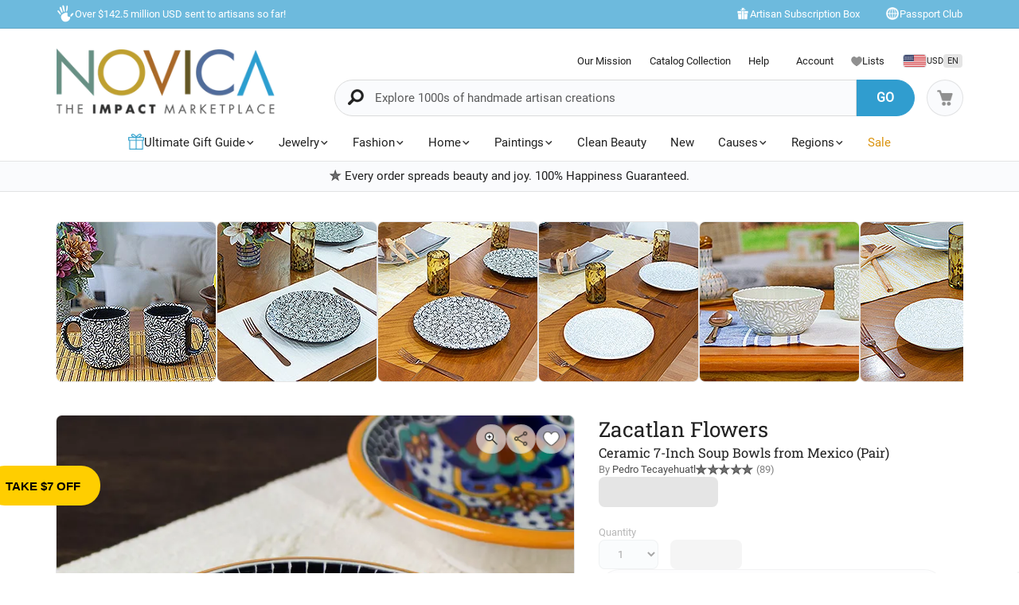

--- FILE ---
content_type: text/html;charset=UTF-8
request_url: https://www.novica.com/p/ceramic-7-inch-soup-bowls-from-mexico-pair/252889/
body_size: 85416
content:

	<!DOCTYPE html>
<html  lang="en-US" xmlns="http://www.w3.org/1999/xhtml" xml:lang="en-US" xmlns:og="http://ogp.me/ns#" xmlns:fb="https://www.facebook.com/2008/fbml" id="" class="countryiso2-us">
<head>
	
		<script>
			/* 	For detecting missing resources i.e. 404 scripts, img, styles - 
				jsErrorLogger.js will log this to ES. 
				placed at the top of page so it can catch missing resources prior to JSErrorLogger being loaded	*/
			var failedResourcesToLogByJSErrorLogger = {};
/* DISABLE UNTIL NEW CLUSTER FINISHED
			window.addEventListener('error', function(e) {
				if (e && e.constructor && e.constructor.name && e.constructor.name === 'Event' && e.type === 'error' && e.srcElement && e.srcElement.src) {
					failedResourcesToLogByJSErrorLogger[e.srcElement.src.split('?')[0]] = true;
				}
			}, true);
*/
			/*for address complete*/
			var selectedACcountry = 'USA';
		    (function(c,l,a,r,i,t,y){
		        c[a]=c[a]||function(){(c[a].q=c[a].q||[]).push(arguments)};
		        t=l.createElement(r);t.async=1;t.src="https://www.clarity.ms/tag/"+i;
		        y=l.getElementsByTagName(r)[0];y.parentNode.insertBefore(t,y);
		    })(window, document, "clarity", "script", "m1aqmpy8qg");
		</script>
	
	
		
		
		<meta charset="utf-8">
		<link rel="preconnect" href="https://images1.novica.net">
		<link rel="preconnect" href="https://assets1.novica.net">
		<link rel="preconnect" href="https://assets3.novica.net">
		<link rel="dns-prefetch" href="https://images1.novica.net">
		<link rel="dns-prefetch" href="https://assets1.novica.net">
		<link rel="dns-prefetch" href="https://assets3.novica.net">
		
			
			
				
					
						<link rel="preload" as="image" href="https://images1.novica.net/pictures/7/p252889_2_800.jpg" fetchpriority="high" />
					
					
					
				
			
		
		<link rel="preload" href="/2015/assets/css/fonts/Roboto_Slab/RobotoSlab-VariableFont_wght.woff2" as="font" type="font/woff2" crossorigin>
		
		
		
		
		<title
			>
			Ceramic 7-Inch Soup Bowls from Mexico (Pair) - Zacatlan Flowers | NOVICA
		</title>
		
		<meta name="description" content="Buy Ceramic soup bowls, 'Zacatlan Flowers' (pair) today. Shop unique, award-winning Artisan treasures by NOVICA, the Impact Marketplace. Each original piece goes through a certification process to guarantee best value and premium quality."/>
		<meta name="author" content="">
	    <meta name="Keywords" content="" />
	    
		    
		
	    <meta name="viewport" content="width=device-width, initial-scale=1.0" />

	    
	    
	    	<script>
	    		let isIpad = /Macintosh/i.test(navigator.userAgent) && navigator.maxTouchPoints && navigator.maxTouchPoints > 1;
	    		if(isIpad) {
	    			let _viewport = document.querySelector("meta[name=viewport]");
					_viewport.setAttribute('content', 'width=1024,user-scalable=no, initial-scale=1.0, maximum-scale=1.0');
	    		}
	    	</script>
	    
		<script type="application/ld+json" data-gp-noloc="node">
			{      
				"@context" : "https://schema.org",  
				"@type" : "Organization",
				"description": "NOVICA - Home Decor, Jewelry &amp; Gifts by Talented Artisans Worldwide", 
				"name": "Novica.com",
				"address": 
				{ 	
					"@type": "PostalAddress", 
					"addressCountry" : "United States",
					"addressLocality": "Santa Monica", 
					"addressRegion": "CA",
					"postalCode" : "90405"
				}, 		
				"url" : "https://www.novica.com/",
				"logo" :"https://images1.novica.net/novica/assets/images/logo/novica/full-small-2019.png",  
				"sameAs" : [ "https://plus.google.com/+novica", "https://twitter.com/NOVICA/", "https://www.facebook.com/novica/","https://www.instagram.com/novica/","https://www.pinterest.com/novica/","https://www.linkedin.com/company/novica.com" ], 
				"contactPoint" : [  
					{  
						"@type" : "ContactPoint",
						"telephone" : "+1-877-266-8422",  
						"contactType" : "customer service",  
						"contactOption" : "TollFree",
						"email" : "service@novica.com",
						"areaServed" : ["US","CA"]
					}, {  
						"@type" : "ContactPoint",  
						"telephone" : "+1-877-552-4545",  
						"contactType" : "sales",  
						"contactOption" : "TollFree",
						"email" : "wholesale@novica.com",
						"areaServed" : ["US","CA"] 
					}, {  
						"@type" : "ContactPoint",  
						"telephone" : "+1-001-210-890-4217",  
						"contactType" : "customer service"
					}, {
						"@type" :  "ContactPoint",
		                "telephone" : "+1-877-266-8422",
						"contactType" : "technical support",
						"email" : "webmaster@novica.com"
					}
				] 
			}
		</script>
		<script type="application/ld+json" data-gp-noloc="node">  	
			{
				"@context": "https://schema.org",
				"@type": "WebSite",
				"name":"Novica.com",
				"alternateName" : "Novica",
				"url": "https://www.novica.com/",
				"potentialAction": {
					"@type": "SearchAction",
					"target": "https://www.novica.com/{keywordHeader}/s/",
					"query-input": "required name=keywordHeader"
				}
			}
		</script>
		
		
			
				<script type="application/ld+json" data-gp-noloc="node">
					{
						"@context":"https://schema.org","@type":"Product","name":"Ceramic 7-Inch Soup Bowls from Mexico (Pair), 'Zacatlan Flowers'","sku":"252889","mpn":"252889","description":"Flowers blossom with an exuberant feast of colors on soup bowls designed in the Talavera style of the state of Puebla. The motifs are painted by hand over the ivory-color ceramic bowls with a palette that includes yellow-orange, blue, and green flowers over a crisscross network of dots and crosses. Bordered by a black honeycomb, this pair of bowls comes from the Zacatlán Flowers collection designed by Pedro Tecayehuatl. br  br Talavera is a distinctive art form brought to Mexico by artisans from Talavera de la Reina, Spain. The ceramic artisans of Puebla, Mexico then incorporated Chinese designs, thus creating the blue and oyster-white patterns traditionally associated with Talavera Poblana. Today there are also more &quot;contemporary&quot; designs that include yellow, green, orange, mauve, black and red. br  br National and international conventions require that a rigorous procedure be followed in the elaboration of authentic Talavera-style ceramics. Each individual piece will be slightly different, and therefore a unique work of art.","category": "Tableware > Dinnerware","brand":"NOVICA","image":"https://images1.novica.net/pictures/7/p252889_2.jpg","offers": {"@type": "Offer","price":"109.99","priceCurrency": "USD","availability": "https://schema.org/InStock","itemCondition": "https://schema.org/NewCondition","priceValidUntil": "2026-01-14","url": "https://www.novica.com/p/ceramic-7-inch-soup-bowls-from-mexico-pair/252889/","shippingDetails": {"@type": "OfferShippingDetails","weight": "0.84 kg"}},"aggregateRating": {"@type":"AggregateRating","ratingValue":"4.97","ratingCount":"89","reviewCount":"89"},"url":"https://www.novica.com/p/ceramic-7-inch-soup-bowls-from-mexico-pair/252889/"
					}
				</script>
			
		
		
			<script type="application/ld+json" data-gp-noloc="node">
			{
				"@context": "https://schema.org",
				"@type": "BreadcrumbList",
				"itemListElement": [
					
					{
						"@type": "ListItem",
						"position": 1,
						"name": "Home",
						"item": {
							"@type": "WebPage",
							"@id": "https://www.novica.com/"
						}
					},
					
					{
						"@type": "ListItem",
						"position": 2,
						"name": "Zacatlan Flowers"
					}
					
				]
			}
			</script>
		
		
		
		<!-- OPEN GRAPH -->
		<meta property="fb:app_id" content="993177775241327" />
		
			
				<meta property="og:type" content="product" />
			
			<meta property="og:title" content="Ceramic soup bowls, 'Zacatlan Flowers' (pair)" data-gp-noloc="node" />
			<meta property="og:site_name" content="NOVICA" data-gp-noloc="node" />
			<meta property="og:url" content="https://www.novica.com/p/ceramic-7-inch-soup-bowls-from-mexico-pair/252889/" data-gp-noloc="node" />
			<meta property="og:description" content="Ceramic 7-Inch Soup Bowls from Mexico (Pair)" data-gp-noloc="node" />
			
				
					<meta property="og:image" content="https://images1.novica.net/pictures/7/p252889_1.jpg" />
				
			
			
				<meta property="product:price:amount" content="109.99" />
	    		<meta property="product:price:currency" content="USD" data-gp-noloc="node" />
	    		<meta property="og:availability" content="instock" />
			
		

		<link rel="search" type="application/opensearchdescription+xml" href="https://www.novica.com/opensearch.osdx" title="Novica Search" data-gp-noloc="node" crossorigin />
		<link rel="shortcut icon" href="https://assets3.novica.net/2015/assets/images/favicon/novica/favicon.ico">

		
		<script>var appRoot = "/",siteRoot = 'https://www.novica.com/',apiCallBackRoot = 'https://www.novica.com/',secureRoot = 'https://www.novica.com/',checkoutRoot = 'https://secure.novica.com/checkout/',curationRoot = '/me/',templateRoot = '/2015/assets/javascript/core/templates/',storageRoot = 'novica',scriptRoot = '/2015/assets/javascript/',cssRoot = '/2015/assets/css/',imageRoot = 'https://assets3.novica.net/2015/assets/images/',imageRemote = 'https://images1.novica.net/novica/assets/images/',assetStamp = '20260114b',_siteSetting = {"nav": {"myaccount": {"label": "My Account","urlroot": "mynovica","actionroot": "account","nav": {"account": {"label": "Account","urlroot": "account","icon": "account"},"artist": {"label": "My Artist","urlroot": "artist","icon": "people"},"gallery": {"label": "Gallery","urlroot": "gallery","icon": "gallery"},"imagelibrary": {"label": "Image Library","urlroot": "imagelibrary","icon": "imagelibrary"},"loan": {"label": "Loans","urlroot": "loan","icon": "lender"},"orders": {"label": "Orders","urlroot": "orders","icon": "orders"},"profile": {"label": "Profile","urlroot": "profile","icon": "profile"},"rewards": {"label": "Rewards","urlroot": "rewards","icon": "reward"},"wishlist": {"label": "Wishlist","urlroot": "wishlist","icon": "heart"}},"navorder": "profile,account,wishlist,artist"},"wishlist": {"label": "Wishlist","urlroot": "wishlist"},"cart": {"label": "Cart","urlroot": "cart"},"catalog": {"label": {"default": "Catalog","seasonal": "Holiday Catalog Collection"},"urlroot": "catalog-collection","urlrootOrder": "order-a-catalog"},"member": {"label": "TBD","urlroot": "member"},"causeoftheweek": {"label": "Cause of the Week","urlroot": "cause-of-the-week"},"tour": {"label": "NOVICA Tours","urlroot": "tours"}},"itemnames": {"wishlistadd":""},"root":"/2015/","curationurl": "me/","doSocialize":0,"cookienames": {"cart": "cartid","myaccount": "mynovica1","preference": "mylocale","itemsperpage": "preflist"},"cookiedomain": "novica.com","features": {"account": 1,"artisanloan": 1,"curation": 1,"rewards": 1,"social": 1,"wholesale": 1,"artistreviews":1,"collectionrating":1,"emailpreferences":1,"returns":1,"funfact_header": 1},"accountdashboard": {"plateorder": "order,artistreviews,wishlist,profile,gallery,rewards,artisanloan,settings,artists","showbottombanner":1},"donation": {"regionID": 30,"pid": 23642,"originPID": 230160,"displayLabel": "Donation"},"contribution": {"regionID": 22,"pid": 162451,"originPID": "","displayLabel": "New Region Fund - Contribution","min": 1},"customitems": {"regionID": 37,"customMessageItems": "313870","excludeCustomItems": "313872"},"partnerPrefix": "","externalscripts": {"tealium":1,"gtm":0},"curationdisplay": {"showintrobanner":0,"showloansbutton":1},"companyname": {"short": "NOVICA","long": "NOVICA United Inc"},"backorderitems": {"maxqty": 4,"shippingtimeframe": {"normal": "3 to 8 weeks","premium": "2 to 6 weeks"},"shiptimeframeminmax": "2 to 8 weeks"},"leftnav": {"preload": 0,"jsResort": 0,"showSortOption": 1,"showDepartmentOnTop": 0},"abstractTypes": ["store"],"itemdetail": {"defaultOnWhite": 0},"shipServiceLabels": {"1":"Express","2":"Expedited","3":"Standard","9":"Standard"},"defaultQuerySource": {"itemdetail": "elastic","itemNameDesc": "elastic","artistproducts": "elastic","productIDsearch": "elastic"},"usePredictionIO" : 1,"useProductModelRec": 1,"productRecSource": "harness","refetchRecsWithStrictBiasing": 0,"categoryPopularItems": 0,"redirectPIDconfig" :{"351150" : "356340","362260" : "301809","362259" : "301810","466325" : "432683","453015-2" : "453015","453015-3" : "453015","453015-4" : "453015","453015-5" : "453015","453015-6" : "453015","453018-2" : "453018","453018-3" : "453018","453018-4" : "453018","453018-5" : "453018","453018-6" : "453018","379189" : "401184","345834" : "356598","345833" : "358601","373451" : "381619","365633" : "393435","403961" : "415970","408477" : "417857","416256" : "427130","409926" : "430802","436717" : "449464","436716" : "453214","459525" : "464161","465306" : "471587","161481" : "396547","447068" : "464592","379200" : "401099","411334" : "421049","465359" : "471408","142737" : "376362","340300" : "404414","374751" : "398208","401596" : "410722","447067" : "464340","460185" : "468745","458785" : "464311","379199" : "401857","454037" : "463240","458598" : "465027","458597" : "464433","365633" : "393435","403221" : "413605","374566" : "398115","374567" : "407218","374568" : "381227","363138" : "375979","398510" : "444766","398511" : "444211","398512" : "444212","419169" : "437014"},"visibleOutletItems": {"regionIDs": "20,21","suppressWhen": "express-gifts,outlet"},"rewardShippingDiscount": {"default": {"standard": {"domestic": {"discountRate": 0,"hurdle": 0},"international": {"discountRate": 100,"hurdle": 225}},"express": {"domestic": {"discountRate": 0,"hurdle": 0},"international": {"discountRate": 0,"hurdle": 0}}},"voyager": {"standard": {"domestic": {"discountRate": 100,"hurdle": 50},"international": {"discountRate": 100,"hurdle": 200}},"express": {"domestic": {"discountRate": 0,"hurdle": 0},"international": {"discountRate": 0,"hurdle": 0}}},"explorer": {"standard": {"domestic": {"discountRate": 100,"hurdle": 40},"international": {"discountRate": 100,"hurdle": 175}},"express": {"domestic": {"discountRate": 20,"hurdle": 0},"international": {"discountRate": 20,"hurdle": 0}}},"ambassador": {"standard": {"domestic": {"discountRate": 100,"hurdle": 30},"international": {"discountRate": 100,"hurdle": 150}},"express": {"domestic": {"discountRate": 50,"hurdle": 0},"international": {"discountRate": 50,"hurdle": 0}}}},"giftCard": {"productID": 4867,"regionID": 6,"attributes": {"byemail": { "id": 40111,"max": 250},"bymail": {"id": 40110,"max": 1000}},"allowedOptions": ["byemail","bymail"]},"shipping": {"restrictions": [],"restrictionIncludes": [],"excludedTypes": [],"isCommaFormattedWeight": false},"pricing": {"localized": false,"includes": [],"taxLabel": "","taxRate": 0,"showMSRP": false},"purchaseBlockedRegionIDs": "29,30,33","purchaseBlockedArtistIDs": "9844","memberzone": {"status": { "default": 1, "horizontal": 0 }},"salesTax": {"shippingRegionID": "1,9"},"alwaysLiveProducts": "188373,188383,190564,191553,224034,313870,313871,313872,313873,313874,313875,313876","externalCacheSource": "redis","redisCacheActive": true,"languages": {"en": {"isdefault": true,"productIndexIdentifier": "novica","langIndexIdentifier": "en","showinURL": false,"usesubdomain": false,"langid": 1,"langcode": "en","language": "English"},"es": {"isdefault": false,"productIndexIdentifier": "novica-es","langIndexIdentifier": "es","showinURL": true,"usesubdomain": false,"langid": 2,"langcode": "es","language": "Español"}},"imageoptimization": {"resize_with_edge": true},"itemrestrictions": {"regions": {"allowed": "","disallowed": "33"}},"pixels": {"gtm": {"id": "GTM-VX2T"},"useLocalizedCurrency" : false,"useLocalizedCategoryNames": true,"klaviyoCredsKey" : "klaviyo_us"},"multiQtyDiscount": {"active": true,"qtyDiscountMinOrderQty": 2,"qtyDiscountMaxDiscountTotal": 3000,"qtyDiscountDetail": {"min": 0.05,"max": 0.3}},"altPaymentMethods": {"active": true,"displayMin": 49,"cartmin": 49,"methods": ["klarna", "affirm"],"methods_shipto": {"us": ["affirm","klarna"],"ca": ["affirm"],"default": ["klarna"]}},"updateExternalTranslatedContent": false},_locales = {"ca": {"locale": "en-ca","langID": 9,"urlPrefix": "en-ca","sitename": "","enableForceReload": true,"countrycode": "CA","langIndexIdentifier": "en-gb"},"gb": {"locale": "en-gb","langID": 6,"urlPrefix": "gb","sitename": "","enableForceReload": true,"countrycode": "GB","langIndexIdentifier": "en-gb"},"es": {"locale": "es","langID": 2,"urlPrefix": "","sitename": "https://es.novica.com","enableForceReload": true,"countrycode": "ES","langIndexIdentifier": "es"},"de": {"locale": "de","langID": 7,"urlPrefix": "","sitename": "https://de.novica.com","enableForceReload": true,"countrycode": "DE","langIndexIdentifier": "de"}};_siteSetting.root = '/2015/';_siteSetting.isCheckout = false;_siteSetting.environment = 'prod';_siteSetting.rootSecure = 'https://www.novica.com/';_siteSetting.rootCheckout = 'https://secure.novica.com/';_siteSetting.rootShare = 'https://www.novica.com/';_siteSetting.rootRedirect = 'https://www.novica.com';_siteSetting.cookiedomain = 'novica.com';_siteSetting.pixels = JSON.parse('{"gtm":{"id":"GTM-VX2T"},"useLocalizedCurrency":false,"useLocalizedCategoryNames":true,"klaviyoCredsKey":"klaviyo_us"}');_siteSetting.defaultLocale = {currency: 'USD',shipTo: 'US'};_siteSetting.nav.cart.urlroot = "https://www.novica.com/cart/";_siteSetting.activePaypalProcessor = 'paypal';_siteSetting.paypalActiveCurrency = 'USD';_siteSetting.enableMultiCurrencySupport = 'true';_siteSetting.paypalAvailableCurrencies = 'AUD,BGN,BRL,CAD,CHF,CNY,CZK,DKK,EUR,GBP,HKD,HUF,JPY,MXN,NOK,PLN,RON,SEK,SGD,USD';_siteSetting.nonSupportingPaypalCurrencies = 'AED,KRW,INR,MYR';_siteSetting.paypalClientId = 'AQLz7lIW1NZ2fy6EXuUjwLn56m1VzV4uGi1HKClXDAICRZJbXFg7RwNFYXBxUWeRgLba8649araRt3ge';_siteSetting.paypalLogin = JSON.parse('{"ENVIRONMENT":"production","APPID":"AY2qJAKTBVqugfLctIam6NUAI_GwPOhT8_hNvb8xlnjP81nxeoF_mLppsEOf5rc7ZHFTAwZ9zy0X9Apu","SCOPES":"profile email","CALLBACKURL":"socialLogin/?isPaypalOauth=1"}');_siteSetting.googleLoginClientId = '224550729440-qt3j4nl76ris5fp5igqprb9b9osd2omg.apps.googleusercontent.com';_siteSetting.facebookLogin = JSON.parse('{"APP_SECRET":"4f24aae4e7116e5ff9f3ffd67c195492","CALLBACKURL":"socialLogin/?isFacebookOauth=1","APP_ID":"993177775241327"}');_siteSetting.growthBookApiHost = 'https://cdn.growthbook.io';_siteSetting.growthBookClientKey = 'sdk-ajG1ZdKpaMIWYdw';_siteSetting.isWholesaleAvailable = 1;var favoriteStatus = { item:{}, artist:{} };function showImageError( el ) { if(typeof novicaUtils=='undefined') { t = setTimeout(function() { showImageError( el ) }, 500); } else { novicaUtils.imageError( el ); }}var displayedBanners = [];var messageBanners = {};var messageBannerContent = "";var selectedBanner = -1;var globalMessageBanners = [];var globalXRegExp;var metaReferences = {};</script>
	
	
	
	
		
		<!-- address complete css --->
		
		
			
			
			
			
			
				
			
			
			
				
			
			
			
				
			
				
			
				
			
				
			
				
			
				
			
				
			
				
			
				
			
				
			
				
			
				
			
				
			
				
			
				
			
				
			
				
			
				
			
				
			
			
				
			
			
		
		
		<style>
			:root{--font-default:'Roboto';--font-alt:'Roboto Slab';--font-cursive:'Satisfy';--fontweight-default:400;--fontweight-bold:700;--fontsize-default:15px;--fontsize-small1:.85rem;--fontsize-small2:.75rem;--fontsize-small3:.6rem;--fontsize-big1-alt:1.1rem;--fontsize-big1:1.2rem;--fontsize-big2:1.4rem;--fontsize-big3:1.75rem;--fontsize-big4:2rem;--fontsize-big5:2.5rem;--fontsize-price:1.5rem;--color-white:#fff;--color-white-shade1:rgba(255,255,255,.8);--color-white-shade2:rgba(255,255,255,.6);--color-white-shade3:rgba(255,255,255,.4);--color-white-shade4:rgba(255,255,255,.2);--color-dark:#212121;--color-dark-shade1:rgba(0,0,0,.7);--color-dark-shade2:rgba(0,0,0,.5);--color-dark-shade3:rgba(0,0,0,.3);--color-dark-shade3-solid:#b2b2b2;--color-dark-shade4:rgba(0,0,0,.1);--color-dark-shade5:rgba(0,0,0,.02);--color-dark-shade6:rgba(0,0,0,.06);--color-grey1:#fafafa;--color-grey2:#f1f1f1;--color-blue1:#309dcf;--color-blue2:rgba(48,157,207,.7);--color-blue3:#6ebadd;--color-blue4:#c0e1f1;--color-blue5:#f2f7fa;--color-blue6:#fcfeff;--color-blue7:#6ac9f5;--color-blue-dark1:#213b48;--color-yellow:#ffce00;--color-yellow-shade1:rgba(255,206,0,.7);--color-yellow-shade2:rgba(255,206,0,.55);--color-yellow-shade3:rgba(255,206,0,.3);--color-yellow-dark1:#f0b000;--color-red:#f55d3f;--color-orange:#db930e;--color-orange-shade1:#ffedd8;--color-orange-shade2:rgba(255,132,0,.8);--color-orange-shade3:rgba(255,132,0,.2);--color-novicagreen:#5ca078;--color-novicabrown:#a86828;--color-bglight1:#fafbfd;--color-bglight2:#d0d3d8;--border-radius-default:2rem;--border-radius-small1:1rem;--border-radius-small2:.5rem;--border-radius-small3:.25rem;--border-radius-rounded:50%}@media(max-width:575px){:root{--fontsize-default:16px}}html{font-size:var(--fontsize-default) !important}.container.full{padding:0}.container.new:before,.container.new:after{display:none}#NON-AMP-BEGIN{display:none}.lazybg{background-image:none !important}#NON-AMP-END{display:none}@media(min-width:1200px){.container.new:not(.full),footer .container:not(.full),#footer-explore-bar .container:not(.full){width:1170px !important}}@media(max-width:1199px){.container.new,footer .container,#footer-explore-bar .container{width:100% !important}}@font-face{font-family:'Roboto';font-display:swap;src:url('/2015/assets/css/fonts/Roboto/Roboto-Regular.woff2') format('woff2');font-weight:normal;font-style:normal}@font-face{font-family:'Roboto Slab';font-display:swap;src:url('/2015/assets/css/fonts/Roboto_Slab/RobotoSlab-VariableFont_wght.woff2') format('woff2');font-weight:normal;font-style:normal}@font-face{font-family:'Roboto Slab';font-display:swap;src:url('/2015/assets/css/fonts/Roboto_Slab/RobotoSlab-VariableFont_wght.woff2') format('woff2');font-weight:700;font-style:normal}@font-face{font-family:'Satisfy';font-display:swap;src:url('/2015/assets/css/fonts/Satisfy/Satisfy-Regular.ttf') format('truetype');font-optical-sizing:auto;font-weight:400;font-style:normal}html,body{overflow-x:hidden}body{margin:0;color:#212121;font-family:var(--font-default) !important;line-height:1.5 !important;font-size:var(--fontsize-default);font-weight:400}html:not(.countryiso2-us) .us-only,html:not(.countryiso2-gb) .gb-only,html:not(.countryiso2-us) #footer-links .footerlinks a.us-only,.deprecated{display:none !important}html.countryiso2-de .displayprice{display:inline-flex;column-gap:.1rem;align-items:center;justify-content:flex-start}html.countryiso2-de .displayprice.block{display:flex}html.countryiso2-de .displayprice .curr-desc{display:none}html.countryiso2-de .displayprice .curr-symbol{order:2}html.countryiso2-de .displayprice .curr-rate{order:1}.sitesearch .keywordSearchHeader.form-control{font-size:15px !important}a:hover{color:#309dcf !important}*,*:before,*:after{-webkit-box-sizing:border-box;-moz-box-sizing:border-box;box-sizing:border-box}.row{margin-right:-15px;margin-left:-15px}.clearfix:before,.container:before,.row:before,.clearfix:after,.container:after,.row:after{display:table;content:" "}.clearfix:after,.container:after,.row:after{clear:both}.hide{display:none}.rel{position:relative}.pull-left{float:left !important}.pull-right{float:right !important}.text-center{text-align:center}.container{width:1010px;padding-right:15px;padding-left:15px;margin-right:auto;margin-left:auto}@media(min-width:1200px){.container{width:1010px !important}}.pad-t05{padding-top:5px}.pad-t1{padding-top:10px}.pad-t2{padding-top:20px}.pad-t3{padding-top:30px}.pad-t5{padding-top:50px}.pad-b1{padding-bottom:10px}.pad-tb05{padding-top:5px;padding-bottom:5px}.pad-tb15{padding-top:15px !important;padding-bottom:15px !important}.pad-l0{padding-left:0 !important}.pad-l2{padding-left:20px !important}.pad-r15{padding-right:15px !important}.pad-r2{padding-right:20px !important}.pad-r3{padding-right:30px !important}.pad-lr1{padding-left:10px;padding-right:10px}.pad-lr2{padding-left:20px !important;padding-right:20px !important}.nomargin{margin:0 !important}.marg-t0{margin-top:0 !important}.marg-b0{margin-bottom:0 !important}.marg-b05{margin-bottom:5px}.marg-b1{margin-bottom:10px !important}.marg-b15{margin-bottom:15px !important}.marg-b2{margin-bottom:20px}.marg-b25{margin-bottom:25px}.marg-b3{margin-bottom:30px}.marg-b35{margin-bottom:35px}.marg-b4{margin-bottom:40px}.marg-b5{margin-bottom:50px}.marg-b8{margin-bottom:80px}.marg-r05{margin-right:5px}.marg-r1{margin-right:10px}.marg-r15{margin-right:15px}.marg-r2{margin-right:20px}.marg-l1{margin-left:10px}.marg-l15{margin-left:15px !important}.block{display:block}h1,h2,h3,h4,h5,h6,.h1,.h2,.h3,.h4,.h5,.h6{font-family:var(--font-alt),serif;margin-top:0 !important;line-height:1.1}h1:not(.nobottommargin),h2:not(.nobottommargin),h3:not(.nobottommargin){margin-bottom:12px}p{margin-top:0}a{color:#212121;text-decoration:none}.col-xs-1,.col-sm-1,.col-md-1,.col-lg-1,.col-xs-2,.col-sm-2,.col-md-2,.col-lg-2,.col-xs-3,.col-sm-3,.col-md-3,.col-lg-3,.col-xs-4,.col-sm-4,.col-md-4,.col-lg-4,.col-xs-5,.col-sm-5,.col-md-5,.col-lg-5,.col-xs-6,.col-sm-6,.col-md-6,.col-lg-6,.col-xs-7,.col-sm-7,.col-md-7,.col-lg-7,.col-xs-8,.col-sm-8,.col-md-8,.col-lg-8,.col-xs-9,.col-sm-9,.col-md-9,.col-lg-9,.col-xs-10,.col-sm-10,.col-md-10,.col-lg-10,.col-xs-11,.col-sm-11,.col-md-11,.col-lg-11,.col-xs-12,.col-sm-12,.col-md-12,.col-lg-12{position:relative;min-height:1px;padding-right:15px;padding-left:15px}.col-xs-1,.col-xs-2,.col-xs-3,.col-xs-4,.col-xs-5,.col-xs-6,.col-xs-7,.col-xs-8,.col-xs-9,.col-xs-10,.col-xs-11,.col-xs-12{float:left}.col-xs-3{width:25%}.col-xs-4{width:33.33333333%}.col-xs-5{width:41.66666667%}.col-xs-6{width:50%}.col-xs-7{width:58.33333333%}.col-xs-8{width:66.66666667%}.col-xs-9{width:75%}.col-xs-10{width:83.33333333%}.light-gray{color:#bdbdbd !important}.link-blue{color:#309dcf}.size14{font-size:14px}.size16{font-size:16px}.size20{font-size:20px}.size24{font-size:24px}.size30{font-size:30px}.size40{font-size:40px}small,.small{font-size:85%}img{vertical-align:middle;border:0}img.fit{width:100%;height:auto}i.top02{position:relative;top:2px}.va-m,i[class*="icon-"],i[class*="ss-"]{vertical-align:middle !important}.va-tt{vertical-align:text-top !important}a.default{color:#212121}a.linkblue{color:#309dcf !important}.line-height-13{line-height:1.3}.dropdown-menu,.dropdown-menu .active{font-size:16px !important}.plate-type-3.row ul{padding:0;margin:0}.plate-type-3.row li{margin-bottom:30px;float:left;list-style-type:none;position:relative;overflow:hidden}.ft-wt-700,.ft-wt-900{font-weight:700 !important}.bg-chalk{background-color:#fafafa}.platedescription p{margin-bottom:5px}.drop-arrow-icon{-webkit-appearance:none;-moz-appearance:none;appearance:none;background:#f3fafd url('//images1.novica.net/novica/assets/images/icon/down_Arrow.png') no-repeat !important;background-position:right 9px bottom 11px !important}.price-original{text-decoration:line-through}img.novicaicon.icon-grayscale{filter:grayscale(100%) brightness(1.25)}img.novicaicon.icon-grayscale2{filter:grayscale(100%) brightness(1.1)}img.novicaicon.icon-white{filter:grayscale(100%) contrast(100%) brightness(2)}img.novicaicon.icon-black{filter:grayscale(100%) contrast(100%) brightness(0)}img.rotate45{transform:rotate(45deg)}img.rotate90{transform:rotate(90deg)}img.rotate180{transform:rotate(180deg)}img.rotate270{transform:rotate(270deg)}.marg-t05{margin-top:5px}.marg-t02-{margin-top:-2px}.marg-t05-{margin-top:-5px}input[type=checkbox]:not(old),input[type=radio]:not(old){width:20px;height:20px;margin:0;padding:0;opacity:0}input[type=checkbox]:not(old)+label,input[type=radio]:not(old)+label{display:inline-block;padding-left:24px;line-height:20px}input[type=radio]:not(old)+label{background:url('//images1.novica.net/novica/assets/images/icon/form-radio.png') no-repeat 0 0}input[type=radio]:not(old):checked+label{background:url('//images1.novica.net/novica/assets/images/icon/form-radio-checked.png') no-repeat 0 0}input[type=checkbox]:not(old)+label{background:url('//images1.novica.net/novica/assets/images/icon/form-checkbox.png') no-repeat 0 0}input[type=checkbox]:not(old):checked+label{background:url('//images1.novica.net/novica/assets/images/icon/form-checkbox-checked.png') no-repeat 0 0}label{font-size:14px}body#shop .rel>input{position:absolute;top:2px;cursor:pointer}.cartstatus.preorder,.cartstatus.backorder,.cartstatus.instock{display:block;color:#FFF;padding:2px 8px;border-radius:4px;font-size:80%;margin:5px 0 0 0;text-transform:uppercase;vertical-align:middle;text-align:center;width:80px}.cartstatus.preorder{background:#123a4c}.cartstatus.backorder{background:#aaa}.cartstatus.instock{background-color:rgba(170,170,170,.3);color:#212121}.cartstatus.preorder-timeframe{text-transform:none;color:#212121}.displayprice .curr-desc,.inlineprice .curr-desc{margin-left:5px;font-weight:300 !important;font-size:80%}ul li .itemprice strong.displayprice .curr-desc,ul li .itemprice strong.inlineprice .curr-desc{margin-top:4px;float:right}#blog-post-container{width:50%;display:none}#blog-post-offcanvas{width:50%;height:100%;background-color:#fff;position:fixed;top:0;right:-50%;z-index:100000;overflow-y:scroll;padding:45px 45px 75px 45px;-webkit-box-shadow:0 3px 9px rgba(0,0,0,.5);box-shadow:0 3px 9px rgba(0,0,0,.5)}#blog-post-backdrop{width:100%;height:100%;background-color:rgba(0,0,0,0.7);position:fixed;top:0;left:0;z-index:99999;display:none}#close-blog-post{position:fixed !important;top:5px !important;left:47% !important;z-index:100002 !important;width:30px;height:30px;display:none}#blog-post-container figure{width:100% !important;margin:0}html#mobile #blog-post-backdrop{z-index:100000001}html#mobile #blog-post-offcanvas{width:90%;right:-90%;z-index:100000002}html#mobile #close-blog-post{left:7% !important;z-index:100000003 !important}.flag-icon{display:inline-block;position:relative;border:1px solid #d6e1e5}body[data-multilangsupported="1"] #main-menu-shipto .shipToLabel,body[data-multilangsupported="0"] #main-menu-shipto .shipToLang{display:none}img.novicaicon.icon-grayscale{filter:grayscale(100%) brightness(1.25)}img.novicaicon.icon-grayscale2{filter:grayscale(100%) brightness(1.1)}img.novicaicon.icon-white{filter:grayscale(100%) contrast(100%) brightness(2)}img.novicaicon.icon-black{filter:grayscale(100%) contrast(100%) brightness(0)}img.rotate45{transform:rotate(45deg)}img.rotate90{transform:rotate(90deg)}img.rotate180{transform:rotate(180deg)}img.rotate270{transform:rotate(270deg)}.marg-t05{margin-top:5px}.marg-t02-{margin-top:-2px}.marg-t05-{margin-top:-5px}input[type=checkbox]:not(old),input[type=radio]:not(old){width:20px;height:20px;margin:0;padding:0;opacity:0}input[type=checkbox]:not(old)+label,input[type=radio]:not(old)+label{display:inline-block;padding-left:24px;line-height:20px}input[type=radio]:not(old)+label{background:url('//images1.novica.net/novica/assets/images/icon/form-radio.png') no-repeat 0 0}input[type=radio]:not(old):checked+label{background:url('//images1.novica.net/novica/assets/images/icon/form-radio-checked.png') no-repeat 0 0}input[type=checkbox]:not(old)+label{background:url('//images1.novica.net/novica/assets/images/icon/form-checkbox.png') no-repeat 0 0}input[type=checkbox]:not(old):checked+label{background:url('//images1.novica.net/novica/assets/images/icon/form-checkbox-checked.png') no-repeat 0 0}label{font-size:14px}body#shop .rel>input{position:absolute;top:2px;cursor:pointer}.cartstatus.preorder,.cartstatus.backorder,.cartstatus.instock,.cartstatus.preorder-timeframe{display:inline-block;color:#FFF;padding:2px 8px;border-radius:4px;font-size:80%;margin:-2px 0 0 5px;text-transform:uppercase;vertical-align:middle;text-align:center}.cartstatus.backorder,.cartstatus.instock{width:80px}.cartstatus.preorder,.cartstatus.preorder-timeframe{background:#123a4c}.cartstatus.backorder{background:#aaa}.cartstatus.instock{background-color:rgba(170,170,170,.3);color:#212121}.cartstatus.preorder{border-top-right-radius:0;border-bottom-right-radius:0}.cartstatus.preorder-timeframe{text-transform:none;margin-left:0;color:rgba(255,255,255,.7);border-top-left-radius:0;border-bottom-left-radius:0;padding-left:0}.flag-icon{display:inline-block;position:relative;border:1px solid #d6e1e5}.plate-type-3.row li{height:400px;max-height:400px}.guaractive .plate-type-3.row li{height:420px;max-height:420px}#artist-products-snapshot.plate-type-3.row li{height:310px;max-height:310px}.artist.default .plate-type-3.row li{height:375px;max-height:375px}.ft-default{font-family:var(--font-default)}.pad-t4{padding-top:40px}.pad-b2{padding-bottom:20px}.pad-b3{padding-bottom:30px}.pad-b4{padding-bottom:40px}.pad-l6{padding-left:60px}.pad-r4{padding-right:40px}.marg-lr1-{margin-left:-10px;margin-right:-10px}.size36{font-size:36px}.white{color:#FFF}#dismissNavButton{display:none}#masthead a,#menubar-main a{color:#212121}#masthead{margin:0 auto}#menubar-main{border-style:solid;border-width:1px 0;border-top-color:#FFF;border-bottom-color:#dbdbdb;width:100%;min-height:40px}#masthead .hdr-search{width:590px}.sitesearch .input-group{position:relative;display:table;border-collapse:separate}.sitesearch .keywordSearchHeader{display:table-cell;position:relative;z-index:2;float:left;width:100%;margin-bottom:0;border:1px solid #dbdbdb;color:rgba(0,0,0,.64);font-size:15px !important;line-height:1.467 !important;padding:8px 30px 8px 50px !important;height:46px !important;background-color:#f5f5f5;background-image:none;border-radius:5px;border-top-right-radius:0;border-bottom-right-radius:0;font-weight:400}input.keywordSearchHeader::placeholder,input.keywordSearchHeader.charcoal::placeholder{color:rgba(0,0,0,.64)}input.keywordSearchHeader.charcoal:focus::placeholder{color:#ccc}.sitesearch .input-group .input-group-btn{position:relative;font-size:0;white-space:nowrap;width:1%;vertical-align:middle;display:table-cell}.sitesearch .keywordsubmit2{position:relative;color:#fff;background-color:#309dcf;margin-left:-1px;border-radius:5px;border-top-left-radius:0;border-bottom-left-radius:0;border:solid 1px #309dcf;line-height:1.7;font-family:var(--font-default),Helvetica,Arial,sans-serif;font-weight:700 !important;font-size:16px;padding:7px 25px;height:46px;text-transform:uppercase;-webkit-font-smoothing:subpixel-antialiased;user-select:none;background-image:none;cursor:pointer}.sitesearch .resetSearchKeywords{position:absolute;background:#bdbdbd;z-index:10;width:20px;height:20px;display:none;right:80px;top:12px;cursor:pointer;border-radius:50%}html.countryiso2-es .sitesearch .resetSearchKeywords,html.countryiso2-de .sitesearch .resetSearchKeywords{right:120px}.sitesearch .resetSearchKeywords img.deleteicon{top:8px;left:3px;position:absolute}.menu-flyout{visibility:hidden;-webkit-transition:visibility .3s ease-in-out;transition:visibility .3s ease-in-out;position:absolute;z-index:200000}.show-flyout-parent>.active .menu-flyout,.menu-flyout>ul:before,.menu-flyout>ul:after{display:none}.menu-flyout>ul{list-style-type:none;padding-left:0}ul.nostyle{list-style-type:none;padding:0;margin:0}#shipToCountry i.shipToFlag{display:inline-block;position:relative;background-repeat:no-repeat;background-color:transparent;vertical-align:middle !important;background-image:url(//assets3.novica.net/2015/assets/images/sprites/flag-sprites-small.png);width:28px;height:20px;margin-top:-2px;border:1px solid #d6e1e5}#shipToCountry i.shipToFlag.blank{background-image:none;border:1px solid #d6e1e5}#mainmenu-featuredimage-region-placeholder,#mainmenu-featuredimage-region{position:absolute;top:0;left:auto;right:auto;width:100%;height:100%;object-fit:cover}.plate-type-3.row.categoryProducts{margin-left:-30px;margin-right:-30px}.plate-type-3.row.categoryProducts li{width:260px;padding-left:30px;padding-right:30px}.carousel-control.right:hover i,.carousel-control.left:hover i{opacity:.8}#cart-flyout>a{white-space:nowrap}.featured-review .reviewproductpic{width:230px}#productList .product-container a.itemdescription:hover,.categoryProducts .product-container a.itemdescription:hover{opacity:.8}#productList .product-container a.itemdescription .searchitemtitle,.categoryProducts .product-container a.itemdescription .searchitemtitle{color:#309dcf;font-weight:700}#productList .product-container a.itemdescription .shortdescription,.categoryProducts .product-container a.itemdescription .shortdescription,.product-container a.itemdescription .shortdescription,.product-container a.itemdescription:hover .shortdescription{font-weight:400 !important}.cat-plate .palette{margin-bottom:15px}.bg-light-gray{background-color:#fafafa}.dropdown-menu>.selectable-list>.active>a{font-size:16px !important}body.landing_page-national-geographic #masthead{border-bottom:1px solid #dbdbdb}#productlist,#productList{margin-bottom:30px}.blue{color:#309dcf !important}.size18{font-size:18px !important}#freeshippingpagemessaging{width:125px;line-height:1.3em;right:-130px;top:0}.freeshippingpagemessaging-detail{padding:10px 15px;border-radius:4px;position:relative}.freeshippingpagemessaging-detail:before{content:'';display:block;position:absolute;right:100%;width:0;height:0;border-style:solid}.freeshippingpagemessaging-detail:before{top:14px;border-color:transparent #309dcf transparent transparent;border-width:8px}#freeshippingpagemessaging.freeshippingpagemessaging-detailpage .freeshippingpagemessaging-detail:before{top:40%}.scroll-pane{overflow-x:hidden;overflow-y:auto;-webkit-overflow-scrolling:touch}.scroll-pane::-webkit-scrollbar{width:15px;background-color:#f5f5f5}.scroll-pane::-webkit-scrollbar-track{background:rgba(0,0,0,0.01)}.scroll-pane::-webkit-scrollbar-thumb{border-radius:10px;background:rgba(0,0,0,0.1);border:1px solid #aaa}.scroll-pane::-webkit-scrollbar-thumb:hover{background:#fff}.scroll-pane::-webkit-scrollbar-thumb:active{background:linear-gradient(to left,#22add4,#1e98ba)}#featuredfundraiser-header{border:1px solid rgba(0,0,0,.14);padding:5px 10px;background:rgba(0,0,0,.05);text-align:center}#cause-flyout .fundraiseroftheweek{border-bottom:1px solid rgba(0,0,0,.14);padding:10px 25px;background:rgba(0,0,0,.05);text-align:center;margin:0 -25px}.price-original{text-decoration:line-through}header{border-bottom:1px solid var(--color-dark-shade4)}#funfact-header{position:absolute;left:-175px;top:25px}.talk-bubble{display:inline-block;position:relative;width:175px;height:auto;background-color:var(--color-bglight1);border-radius:var(--border-radius-default);-webkit-border-radius:var(--border-radius-default);-moz-border-radius:var(--border-radius-default);border:1px solid var(--color-dark-shade4);transition:all ease .25s;color:var(--color-dark);transition:all linear .25s}.talk-bubble:before{content:' ';position:absolute;width:0;height:0;left:auto;right:-9px;top:20px;bottom:auto;border-top:7px solid transparent;border-bottom:7px solid transparent;border-left:10px solid var(--color-dark-shade4);transition:all linear .25s}.talk-bubble:after{content:' ';position:absolute;width:0;height:0;left:auto;right:-8px;top:21px;bottom:auto;border-top:6px solid transparent;border-bottom:6px solid transparent;border-left:9px solid var(--color-bglight1);transition:all linear .25s}.talk-bubble .talktext{padding:.75rem 1rem;text-align:left;line-height:1.5em;display:flex;align-items:center;justify-content:center;font-size:var(--fontsize-small2);column-gap:.5rem}.talk-bubble .talktext p{-webkit-margin-before:0;-webkit-margin-after:0;transition:all linear .25s}.talk-bubble .video{border:1px solid var(--color-white-shade2);border-radius:var(--border-radius-default)}.talk-bubble:hover{background-color:var(--color-blue1)}.talk-bubble:hover:after{border-left:9px solid var(--color-blue1)}.talk-bubble:hover .talktext p{color:var(--color-white)}#masthead{position:relative}#masthead-content{padding:25px 0 15px 0;align-items:end;display:grid;grid-template-columns:275px 1fr;grid-gap:5rem}#masthead .header-logo{width:100%;height:auto}#masthead .header-logo-small{display:none}#masthead .hdr-search-cart{display:grid;grid-template-columns:1fr 46px;grid-gap:1rem}body.cart #masthead .hdr-search-cart{grid-template-columns:1fr}body.cart .cart-btn{display:none}#masthead .hdr-search{width:auto;position:relative}#masthead #headersearchbar-toggle{width:0;height:0;display:none}#masthead #label-for-headersearchbar-toggle{display:none;border:1px solid var(--color-dark-shade4);background-color:var(--color-blue1)}#masthead #keywordSearchHeader{border-top-left-radius:var(--border-radius-default) !important;border-bottom-left-radius:var(--border-radius-default) !important}#masthead .keywordsubmit2{border-top-right-radius:var(--border-radius-default) !important;border-bottom-right-radius:var(--border-radius-default) !important;color:var(--color-white)}.cart-btn{width:46px;height:46px;border:1px solid var(--color-yellow-dark1);background-color:var(--color-yellow);border-radius:var(--border-radius-default);display:flex;align-items:center;justify-content:center;text-decoration:none;margin:0;transition:all linear .25s;position:relative}.cart-btn.empty{border:1px solid var(--color-dark-shade4);background-color:var(--color-bglight1)}.cart-btn .novicaicon{filter:grayscale(1) brightness(.5)}.cart-btn.empty .novicaicon{filter:grayscale(1)}.cart-btn .novicaicon.closeicon{display:none}.cart-btn #cartitemcount.itemcount{position:absolute;top:-.25rem;right:-.25rem;background:var(--color-dark);font-size:var(--fontsize-small3);border:1px solid var(--color-dark-shade4);border-radius:var(--border-radius-default);display:flex;align-items:center;justify-content:center;padding:0 .25rem;min-width:1.25rem;color:var(--color-white)}.cart-btn.empty #cartitemcount.itemcount{display:none}.cart-btn.active{background-color:var(--color-yellow-dark1)}.cart-btn.active .novicaicon{filter:grayscale(1) brightness(10)}.cart-btn.active #cartitemcount.itemcount{display:none}.cart-btn #cart-flyout{position:absolute;right:-1rem;top:100%;z-index:400}.cart-btn .cart-flyout-content{background:transparent;border:0 solid transparent;border-radius:var(--border-radius-small2);font-size:var(--fontsize-default);width:30rem;height:auto;max-height:0;transition:all .25s ease-in-out;overflow:hidden}.cart-btn.empty .cart-flyout-content{text-align:center}.cart-btn.active .cart-flyout-content{background:var(--color-white);border:1px solid var(--color-dark-shade4);box-shadow:var(--color-dark-shade4) 0 5px .75rem;max-height:80vh;margin-top:calc(.25rem - -5px)}.cart-flyout-content .displayprice{display:inline-flex;align-items:center;gap:.15rem}.cart-flyout-content .displayprice :not(.curr-rate){font-size:.9em}.cart-btn.active #cart-flyout:before{content:'';width:100%;height:1rem;background:transparent;display:block;position:absolute;left:0;top:-.25rem}.cart-btn.active #cart-flyout:after{content:'';position:absolute;width:.75rem;height:.75rem;top:4px;right:calc(1rem - -16px);z-index:801;border-top:1px solid var(--color-dark-shade4);border-left:1px solid var(--color-dark-shade4);transform:rotate(45deg);background:var(--color-white)}.cart-btn .cart-flyout-content table{width:100%}.cart-btn .cart-flyout-content th,.cart-btn .cart-flyout-content td{padding:.5rem 1rem;vertical-align:top;color:var(--color-dark)}.cart-btn .cart-flyout-content td a{color:var(--color-dark)}.cart-btn .cart-flyout-content td.image{padding-right:0}.cart-btn .cart-flyout-content td.image img{border:1px solid var(--color-dark-shade4);border-radius:var(--border-radius-small3)}.cart-btn .cart-flyout-content th{border-bottom:1px solid var(--color-dark-shade4)}.cart-btn .cart-flyout-content tfoot tr:first-child td{border-top:1px solid var(--color-dark-shade4)}.cart-btn .cart-flyout-content tfoot tr:last-child td{padding:1rem}.cart-btn .cart-flyout-content .productname-small{overflow:hidden;text-overflow:ellipsis;white-space:normal;display:-webkit-box;-webkit-box-orient:vertical;-webkit-line-clamp:3;font-size:var(--fontsize-small1)}.cart-btn.active:not(:hover) .cart-flyout-content tr.new{background-color:var(--color-yellow-shade3);position:relative}.cart-btn.active:not(:hover) .cart-flyout-content tr.new td.addednew:before{content:'Added to cart!';width:10rem;border:1px solid var(--color-dark-shade4);background:var(--color-white);position:absolute;font-size:var(--fontsize-small1);text-align:center;padding:.25rem;border-radius:var(--border-radius-small2);left:calc(50% - 5rem);bottom:-25px;box-shadow:var(--color-dark-shade4) 0 5px .75rem;z-index:100}.cart-btn.active:not(:hover) .cart-flyout-content tr.new td.addednew:after{content:'';width:8px;height:8px;border-left:1px solid var(--color-dark-shade4);border-right:var(--color-dark-shade4);background:var(--color-white);position:absolute;left:calc(50% - 6px);bottom:-1px;transform:rotate(45deg);z-index:101}.cart-btn .cart-flyout-content tr.cartproduct-data td span a:hover{color:var(--color-dark) !important}.cart-btn .cart-flyout-content .h4{font-family:var(--font-default);font-weight:700 !important;font-size:var(--fontsize-default);margin-bottom:0}.cart-btn .cart-flyout-content tr:not(.Total) .h4{font-size:var(--fontsize-small1);font-weight:var(--fontweight-default) !important}.cart-btn .cart-flyout-content .cart-action-btn{border:1px solid var(--color-yellow);background-color:var(--color-yellow);border-radius:var(--border-radius-default);margin:0;text-decoration:none;color:var(--color-dark) !important;padding:6px 20px;font-size:var(--fontsize-default);display:inline-block;font-weight:var(--fontweight-bold)}.cart-btn .cart-flyout-content .table-scroll{display:block;empty-cells:show;border-spacing:0;position:relative}.cart-btn .cart-flyout-content .table-scroll thead,.cart-btn .cart-flyout-content .table-scroll tfoot{position:relative;display:block;width:100%}.cart-btn .cart-flyout-content .table-scroll tfoot{position:absolute;bottom:0;left:0;right:0;background-color:var(--color-white)}.cart-btn .cart-flyout-content .table-scroll tbody{display:block;position:relative;width:100%;overflow-y:auto;padding-bottom:100px;max-height:calc(80vh - 40px)}.cart-btn .cart-flyout-content .table-scroll tr{width:100%;display:flex}.cart-btn .cart-flyout-content .table-scroll th{flex-basis:calc(100% - 160px);flex-grow:2;display:block;margin-bottom:0}.cart-btn .cart-flyout-content .table-scroll td{flex-basis:calc(100% - 220px);flex-grow:2;display:block}.cart-btn .cart-flyout-content .table-scroll .small-col,.cart-btn .cart-flyout-content .table-scroll .col-price{flex-basis:100px;flex-grow:1}.cart-btn .cart-flyout-content .table-scroll .col-qty{flex-basis:60px;flex-grow:1}.cart-btn .cart-flyout-content .table-scroll td.image{flex-basis:65px;flex-grow:1}.cart-btn .cart-flyout-content .curatedGiftSetMasterPic.inlisting{display:grid;grid-template-columns:1fr 1fr;gap:1px;width:50px;height:50px;border:1px solid var(--color-dark-shade4);border-radius:var(--border-radius-small3);overflow:hidden}.cart-btn .cart-flyout-content .curatedGiftSetMasterPic.inlisting[data-maxpicsdisplayed="2"]{grid-template-rows:1fr}.cart-btn .cart-flyout-content .curatedGiftSetMasterPic.inlisting[data-maxpicsdisplayed="3"],.cart-btn .cart-flyout-content .curatedGiftSetMasterPic.inlisting[data-maxpicsdisplayed="4"]{grid-template-rows:1fr 1fr}.cart-btn .cart-flyout-content .curatedGiftSetMasterPic.inlisting[data-maxpicsdisplayed="2"] .subpic-1,.cart-btn .cart-flyout-content .curatedGiftSetMasterPic.inlisting[data-maxpicsdisplayed="2"] .subpic-2,.cart-btn .cart-flyout-content .curatedGiftSetMasterPic.inlisting[data-maxpicsdisplayed="3"] .subpic-1{grid-row:1/3;overflow:hidden;display:flex;justify-content:center}.cart-btn .cart-flyout-content .curatedGiftSetMasterPic.inlisting .productpic{width:100%;height:auto;border:0;border-radius:0}.cart-btn .cart-flyout-content .curatedGiftSetMasterPic.inlisting[data-maxpicsdisplayed="2"] .subpic-1 .productpic,.cart-btn .cart-flyout-content .curatedGiftSetMasterPic.inlisting[data-maxpicsdisplayed="2"] .subpic-2 .productpic,.cart-btn .cart-flyout-content .curatedGiftSetMasterPic.inlisting[data-maxpicsdisplayed="3"] .subpic-1 .productpic{height:auto;width:200%}.cart-btn .cart-flyout-content .table-scroll tbody::-webkit-scrollbar{width:.25rem}.cart-btn .cart-flyout-content .table-scroll tbody::-webkit-scrollbar-track{-webkit-box-shadow:inset 0 0 6px rgba(0,0,0,0.1)}.cart-btn .cart-flyout-content .table-scroll tbody::-webkit-scrollbar-thumb{background-color:var(--color-dark-shade3);outline:1px solid var(--color-dark-shade4)}.cart-btn .cart-flyout-content .cartactions>div{display:flex;align-items:center;justify-content:end;gap:1.5rem}.cart-btn .cart-flyout-content .cartproduct-data.isgiftwrap td{display:flex;align-items:center}.cart-btn .cart-flyout-content .cartproduct-data.isgiftwrap td.image img{border:0}.cart-btn .cart-flyout-content .cartproduct-data.isgiftwrap td.col-price{justify-content:end}#masthead-content #hdr-logo h1{margin:0 !important}@media(max-width:991px){.sitesearch .keywordSearchHeader,.sitesearch .keywordsubmit2{height:38px !important;font-size:var(--fontsize-default) !important}.sitesearch #keywordSearchHeader{background-position-y:.5rem !important}.sitesearch .keywordsubmit2{display:flex;align-items:center;justify-content:center;padding:0 1rem !important}.cart-btn{width:38px;height:38px}.cart-btn .novicaicon{width:20px;height:20px}}@media(min-width:768px) and (max-width:991px){#masthead-content{grid-template-columns:225px 1fr}#masthead .hdr-search-cart{grid-template-columns:1fr 38px}}@media(min-width:768px){#sitemessaging{background:var(--color-blue2);font-size:var(--fontsize-small1);padding:.1rem 0;border-bottom:1px solid var(--color-dark-shade4)}#sitemessaging,.sitemessaging-inner .additional-messaging a{color:var(--color-white)}#sitemessaging .sitemessaging-inner{display:flex;align-items:center;justify-content:space-between}.sitemessaging-inner .sent-to-artisans,.sitemessaging-inner .additional-messaging a{display:flex;align-items:center;gap:.25rem;padding:.25rem 0}.sitemessaging-inner .additional-messaging{display:flex;align-items:center;justify-content:end;gap:.25rem;margin-right:-1rem}.sitemessaging-inner .additional-messaging a{padding:.25rem 1rem}.sitemessaging-inner .additional-messaging a,.sitemessaging-inner .additional-messaging a .novicaicon{border:1px solid transparent;transition:all linear .25s}.sitemessaging-inner .novicaicon{filter:grayscale(100%) contrast(100%) brightness(2)}.sitemessaging-inner .additional-messaging a:hover{background:var(--color-dark-shade4);color:var(--color-white) !important;border-radius:var(--border-radius-default);border:1px solid var(--color-white-shade3)}}@media(max-width:767px){body.compactheader{padding-top:54px}body.compactheader.novica-amp{padding-top:51px}body.compactheader.hasfunfact{padding-top:90px}#sitemessaging{display:none}body:not(.error) #masthead{z-index:1040;background:var(--color-white);margin:0 auto;width:100%;padding:0;height:auto;border-bottom:solid 1px var(--color-dark-shade4)}body:not(.hasfunfact) #masthead{padding-top:1rem}body.compactheader:not(.hasfunfact) #masthead{padding-top:.75rem}#funfact-header{position:relative;top:0;left:0;width:auto;z-index:1050;margin:0 -20px 1rem -20px;height:36px}#funfact-header .talk-bubble{width:100%;height:100%;border-top:0;border-left:0;border-right:0;border-radius:0}#funfact-header .talk-bubble:before,#funfact-header .talk-bubble:after{display:none}#funfact-header .talk-bubble .talktext{display:flex;align-items:center;justify-content:center;column-gap:5px;height:100%;padding:0;font-size:var(--fontsize-small1)}body:not(.error) #masthead-content{position:relative;padding:0 1rem 15px 1rem;display:grid;grid-template-columns:1fr;row-gap:1.25rem}body:not(.error) #masthead-content #hdr-logo{max-width:200px;margin:0 auto}#masthead .hdr-search-cart{grid-template-columns:1fr}#masthead .hdr-search-cart #headercart{position:absolute;right:1rem;top:-3px}.cart-btn{width:42px;height:42px}.cart-btn .novicaicon{width:20px;height:20px}.cart-btn.open .novicaicon.carticon{display:none}.cart-btn.open .novicaicon.closeicon{display:block}.hdr-search-mission{padding:0 1rem}.cart-btn.active .cart-flyout-content{box-shadow:var(--color-dark-shade4) 0 5px .75rem}body.compactheader #masthead{position:fixed;top:0;height:54px}body.compactheader.hasfunfact #masthead{height:90px}body.compactheader.scrolling:not(.stickynav) #masthead,body.compactheader.stickynav #nav-left{-webkit-box-shadow:0 10px 20px 0 rgba(0,0,0,0.1);-moz-box-shadow:0 10px 20px 0 rgba(0,0,0,0.1);box-shadow:0 10px 20px 0 rgba(0,0,0,0.1)}body.compactheader #funfact-header{margin-bottom:.75rem}body.compactheader #masthead-content{padding:0 1rem}body.compactheader #masthead-content #hdr-logo{margin:-1px 0 0 3rem}body.compactheader #masthead .header-logo{display:none}body.compactheader #masthead .header-logo-small{display:block}body.compactheader #masthead .hdr-search{position:absolute;width:100%;top:0;left:0;padding:0}body.compactheader #masthead #label-for-headersearchbar-toggle{display:flex;align-items:center;justify-content:center;position:absolute;right:3.75rem;top:-3px;background-image:none;padding:0}body.cart.compactheader #masthead #label-for-headersearchbar-toggle{right:1rem}body.compactheader #masthead #headersearchbar{padding:0;background:var(--color-grey2);position:absolute;width:100%;top:calc(2.75rem - 3px);height:auto;max-height:0;overflow:hidden;transition:all .25s ease-in-out}body.compactheader #masthead #headersearchbar:after{content:'';position:absolute;right:calc(1.5rem - -50px);top:-5px;width:.5rem;height:.5rem;background:var(--color-grey2);border-left:1px solid var(--color-dark-shade4);border-top:1px solid var(--color-dark-shade4);transform:rotate(45deg)}body.cart.compactheader #masthead #headersearchbar:before,body.cart.compactheader #masthead #headersearchbar:after{right:calc(1rem - -10px)}body.compactheader #masthead #headersearchbar #keywordSearchHeader{background-color:var(--color-white) !important}body.compactheader #label-for-headersearchbar-toggle .novicaicon{filter:grayscale(1) brightness(10)}body.compactheader #label-for-headersearchbar-toggle .novicaicon{position:absolute}body.compactheader #label-for-headersearchbar-toggle .open-search{visibility:visible;opacity:1}body.compactheader #label-for-headersearchbar-toggle .close-search{visibility:hidden;opacity:0}body.compactheader #masthead #headersearchbar-toggle:checked ~ #headersearchbar{padding:1rem;border-top:1px solid var(--color-dark-shade4);border-bottom:1px solid var(--color-dark-shade4);max-height:100vh;overflow:visible}body.compactheader #masthead .hdr-search:has(#headersearchbar-toggle:checked) #label-for-headersearchbar-toggle .open-search{visibility:hidden;opacity:0}body.compactheader #masthead .hdr-search:has(#headersearchbar-toggle:checked) #label-for-headersearchbar-toggle .close-search{visibility:visible;opacity:1}body.compactheader #label-for-headersearchbar-toggle,body.compactheader .cart-btn{width:36px;height:36px;border-radius:var(--border-radius-default) !important;margin:0}body.compactheader #label-for-headersearchbar-toggle .novicaicon,body.compactheader .cart-btn .novicaicon{width:16px;height:16px}}@media(max-width:575px){.cart-btn #cart-flyout{right:0}.cart-btn .cart-flyout-content{width:calc(100vw - 3rem)}.cart-btn.active #cart-flyout:after{right:16px}}#headermenu{position:relative}#menu-account,#menu-secondary{font-size:var(--fontsize-small1)}#menu-account,#menu-secondary,#menu-primary{list-style:none;padding:0;margin:0}#menu-account,#menu-secondary{position:absolute;top:-100px;display:flex}#menu-account{right:1rem}#menu-secondary{right:16.5rem}html.countryiso2-us body[data-sitelang="es"] #menu-secondary,html.countryiso2-es #menu-secondary,html.countryiso2-de #menu-secondary{right:20rem}#menu-account>li,#menu-secondary>li{position:relative}#menu-account>li>a,#menu-account>li>label>a,#menu-secondary>li>label>a,#menu-secondary>li>a{padding:.5rem .75rem;height:32px;display:flex;align-items:center}#menu-account>li>label>a{font-size:var(--fontsize-small1);column-gap:.25rem}#menu-account>li>ul,#menu-secondary>li>ul{position:absolute;height:auto;max-height:0;width:17.5rem;background:transparent;border:0;top:calc(100% - .5rem);transition:max-height .5s cubic-bezier(0,1,0,1);overflow:hidden;z-index:600;left:calc(50% - 3px);transform:translate(-50%,1rem);list-style:none;margin:0;padding:0}#menu-account>li:not(#shipToCountry)>ul:before,#menu-secondary>li>ul:before,#menu-account>li:not(#shipToCountry)>ul:after,#menu-secondary>li>ul:after{content:'';width:0;height:0;position:absolute;transition:background .5s ease-in-out .25s}#menu-primary>li>label>a{position:relative}#menu-account>li>ul li.titlerow,#menu-secondary>li>ul li.titlerow{padding:.75rem 1rem}#menu-account>li>ul li,#menu-secondary>li>ul li,#menu-primary>li>ul>li,#menu-primary>li>.inner>ul,#menu-primary>li>.inner>#regionmoodpic{opacity:0}#menu-account>li>ul li a,#menu-secondary>li>ul li a{padding:.75rem 1.25rem}#menu-account>li>ul li a,#menu-secondary>li>ul li a{display:flex;margin:.25rem}#globalnavitems-mission .titlerow,#globalnavitems-help .titlerow{border-bottom:1px solid var(--color-dark-shade5);background:var(--color-blue3);border-top-right-radius:var(--border-radius-small3);border-top-left-radius:var(--border-radius-small3)}#globalnavitems-mission .titlerow h3,#globalnavitems-help .titlerow h3{margin:0;font-family:var(--font-alt);font-size:var(--fontsize-default);display:flex;align-items:center;column-gap:.5rem;color:var(--color-white);opacity:.8;height:2.5rem;font-weight:var(--fontweight-default) !important}#globalnavitems-mission .titlerow h3 .handicon,#globalnavitems-help .titlerow h3 .phoneicon{filter:grayscale(1) brightness(10)}#globalnavitems-account .titlerow{border-bottom:1px solid var(--color-dark-shade4)}#globalnavitems-account .titlerow .globalnav-myaccount{display:flex;align-items:center;column-gap:.5rem}#globalnavitems-account .titlerow .globalnav-myaccount .usericon{border-radius:var(--border-radius-default)}#globalnavitems-account .titlerow .globalnav-myaccount .userinfo{display:flex;flex-direction:column;row-gap:.25rem}#globalnavitems-account .titlerow .globalnav-myaccount .userinfo h3{margin:0;padding:0;font-family:var(--font-alt);font-size:var(--fontsize-default);font-weight:var(--fontweight-default) !important}#globalnavitems-account .titlerow .globalnav-myaccount .userinfo .useractions{display:flex;column-gap:.75rem;flex-wrap:wrap}#globalnavitems-account .titlerow .globalnav-myaccount .userinfo a{margin:0;padding:0;color:var(--color-blue1)}#globalnavitems-account .titlerow .globalnav-myaccount .userinfo a.mynovica{display:none}#globalnavitems-account .intro{font-size:var(--fontsize-small1);padding:1rem 1.5rem;line-height:var(--fontsize-big2)}#globalnav-lists>a{display:flex;align-items:center;column-gap:.25rem}#globalnav-lists a .listicon{filter:grayscale(1)}#menu-account>li#globalnav-lists>ul li.titlerow{padding:.1rem}#menu-account>li#globalnav-lists.haslists>ul li.titlerow{border-bottom:1px solid var(--color-dark-shade4)}#globalnav-lists.haslists .titlerow h3 a{justify-content:start;padding:.75rem}#globalnav-lists .titlerow h3{margin:0;font-weight:var(--fontweight-default) !important;font-size:var(--fontsize-default)}#globalnav-lists .titlerow h3 a{width:auto;display:flex;align-items:center;justify-content:center;column-gap:.25rem}#shipToCountry .shipToLink{display:flex;align-items:center;column-gap:.25em;margin-right:-10px}body[data-multilangsupported="1"] #shipToCountry .shipToLabel,body[data-multilangsupported="0"] #shipToCountry .shipToLang{display:none}#shipToCountry .shipToLabel,#shipToCountry .shipToCurrency,#shipToCountry .shipToLang{font-size:var(--fontsize-small2)}#shipToCountry .shipToLang{display:flex;align-items:center;justify-content:center;padding:3px 5px;background-color:rgba(0,0,0,.1);height:17px;color:rgba(0,0,0,.8)}#shipToCountry .flag-icon,#shipToCountry .shipToLang{border-radius:var(--border-radius-small3)}#shipToCountry .shipToLink:hover{background:var(--color-blue2);border-radius:var(--border-radius-default)}#shipToCountry a.shipToLink,#shipToCountry a.shipToLink:hover,#shipToCountry a.shipToLink:visited,#shipToCountry a.shipToLink .shipToCurrency,#shipToCountry a.shipToLink:visited .shipToCurrency{color:#212121}#shipToCountry a.shipToLink:hover .shipToCurrency{color:var(--color-white)}#shipToCountry .shipToLink:hover .shipToLang{background-color:rgba(255,255,255,.7)}#menu-account>li>label,#menu-primary>li>label{margin:0;line-height:unset}#menu-primary>li>label{font-size:var(--fontsize-default)}#menu-primary>li>input,#menu-primary>li>.input-close{display:none}#menu-primary{font-size:var(--fontsize-default);display:flex;align-items:center;justify-content:center;margin-bottom:.25rem;position:relative}#menu-primary>li>ul,#menu-primary>li>.inner{position:absolute;width:100%;top:calc(100% - -.5rem);left:0;overflow:hidden;display:grid;height:auto;max-height:0;transition:max-height .5s ease-in-out}#menu-primary>li>label>a,#menu-primary>li>.inner li>a{padding:.5rem 1rem;display:block;color:var(--color-dark)}#menu-primary>li ul{margin:0;list-style:none;padding:0}#menu-primary li#main-menuitems-sale label>a{color:var(--color-orange)}#menu-primary>li#main-menuitems-cause,#menu-primary>li#main-menuitems-sale{position:relative}#menu-primary>li>ul>li{padding:1.25rem 1.25rem}#menu-primary>li#main-menuitems-cause>ul>li,#menu-primary>li#main-menuitems-sale>ul>li{padding:0 .5rem}#menu-primary>li>ul>li .accordionHeader.nolink,#menu-primary>li>ul>li a{display:block;padding:.5rem 1rem;font-size:var(--fontsize-default)}#menu-primary>li>ul>li h4{font-family:var(--font-alt);font-size:var(--fontsize-default);font-weight:var(--fontweight-default) !important;margin-bottom:.5rem}#menu-primary>li>ul>li:not(.sub-gift-sets):not(.sub-own-gift-sets) h4,#menu-primary>li>ul>li h4>a,#menu-primary>li>ul>li.sub-gift-sets .description,#menu-primary>li>ul>li.sub-own-gift-sets .description{color:var(--color-dark) !important}#menu-primary>li>ul>li h4.accordionHeader>a{display:flex;align-items:center;column-gap:.25rem;transition:all .25s linear}#menu-primary>li>ul>li h4.accordionHeader>a:hover{column-gap:.75rem;color:var(--color-blue1) !important}#menu-primary #main-menuitems-gifts>label>a{display:flex;align-items:start;gap:.25rem}#menu-primary li#main-menuitems-gifts>ul,#menu-primary li#main-menuitems-jewelry>ul,#menu-primary li#main-menuitems-fashion>ul,#menu-primary li#main-menuitems-home-decor>ul,#menu-primary li#main-menuitems-paintings>ul{grid-template-columns:repeat(4,1fr);gap:1rem}html:not(.countryiso2-us) #menu-primary li#main-menuitems-gifts>ul{grid-template-columns:repeat(3,1fr)}#menu-primary .mainmenu-featuredimage{width:202px;height:auto;border-radius:var(--border-radius-small2)}#menu-primary ul li.sublinkgroup.sub-viewall{display:none}#menu-primary li#main-menuitems-gifts>ul li.sub-express-gifts{grid-row:2;grid-column:1 / 3}#menu-primary li#main-menuitems-gifts>ul li.sub-gift-cards{grid-row:2;grid-column:3 / 5}html:not(.countryiso2-us) #menu-primary li#main-menuitems-gifts>ul li.sub-gift-cards{grid-column:1 / 5}#menu-primary li#main-menuitems-jewelry>ul{grid-template-rows:repeat(3,11rem)}#menu-primary li#main-menuitems-jewelry>ul li.sub-womens,#menu-primary li#main-menuitems-jewelry>ul li.sub-collections{grid-row:1/4}#menu-primary li#main-menuitems-jewelry>ul li.sub-mens{grid-row:1/2}#menu-primary li#main-menuitems-jewelry>ul li.sub-materials{grid-column:2;grid-row:2/4}#menu-primary li#main-menuitems-jewelry>ul li.sub-popular{grid-column:4;grid-row:1/2}#menu-primary li#main-menuitems-fashion>ul{grid-template-rows:repeat(7,3.75rem)}#menu-primary li#main-menuitems-fashion>ul li.sub-womens-clothing,#menu-primary li#main-menuitems-fashion>ul li.sub-handbags{grid-row:1/8}#menu-primary li#main-menuitems-fashion>ul li.sub-womens-accessories,#menu-primary li#main-menuitems-fashion>ul li.sub-mens-fashion{grid-column:2}#menu-primary li#main-menuitems-fashion>ul li.sub-womens-accessories{grid-row:1/5}#menu-primary li#main-menuitems-fashion>ul li.sub-mens-fashion{grid-row:5/8}#menu-primary li#main-menuitems-fashion>ul li.sub-handbags{grid-column:3}#menu-primary li#main-menuitems-fashion>ul li.sub-collections{grid-column:4;grid-row:1/3}#menu-primary li#main-menuitems-home-decor>ul{grid-template-rows:repeat(7,4.25rem)}#menu-primary li#main-menuitems-home-decor>ul li.sub-home-accessories,#menu-primary li#main-menuitems-home-decor>ul li.sub-home-furnishings{grid-row:1/8}#menu-primary li#main-menuitems-home-decor>ul li.sub-home-furnishings{grid-column:2}#menu-primary li#main-menuitems-home-decor>ul li.sub-tableware,#menu-primary li#main-menuitems-home-decor>ul li.sub-decor-collections{grid-column:3}#menu-primary li#main-menuitems-home-decor>ul li.sub-tableware{grid-row:1/4}#menu-primary li#main-menuitems-home-decor>ul li.sub-collections{grid-column:4;grid-row:1/3}#menu-primary li#main-menuitems-paintings>ul{grid-template-rows:repeat(6,4.25rem)}#menu-primary li#main-menuitems-paintings>ul li.sub-discipline,#menu-primary li#main-menuitems-paintings>ul li.sub-subject-matter,#menu-primary li#main-menuitems-paintings>ul li.sub-color-themes{grid-row:1/7}#menu-primary li#main-menuitems-paintings>ul li.sub-collections{grid-column:4;grid-row:1/3}#menu-primary li#main-menuitems-regions .inner{display:grid;grid-template-columns:1fr 17.5rem;column-gap:1rem}#menu-primary li#main-menuitems-regions #regionmoodpic{min-height:385px;display:flex;align-items:center;justify-content:center;height:100%;overflow:hidden;position:relative;border-radius:var(--border-radius-small2)}#menu-primary li#main-menuitems-gifts>ul>li.sublinkgroup.sub-gift-sets>a,#menu-primary li#main-menuitems-gifts>ul>li.sublinkgroup.sub-own-gift-sets>a{text-align:center;padding:.5rem 0}#menu-primary li#main-menuitems-gifts>ul>li.sublinkgroup.sub-gift-sets h4,#menu-primary li#main-menuitems-gifts>ul>li.sublinkgroup.sub-own-gift-sets h4{margin-bottom:1rem}#menu-primary li#main-menuitems-gifts>ul>li.sublinkgroup.sub-gift-sets .giftimage,#menu-primary li#main-menuitems-gifts>ul>li.sublinkgroup.sub-own-gift-sets .giftimage{width:150px;height:150px;margin:0 auto .5rem;overflow:hidden;border-radius:var(--border-radius-rounded);border:1px solid var(--color-dark-shade4)}#menu-primary li#main-menuitems-gifts>ul>li.sublinkgroup.sub-gift-sets .giftimageicon,#menu-primary li#main-menuitems-gifts>ul>li.sublinkgroup.sub-own-gift-sets .giftimageicon{transition:transform .3s;-webkit-transition:transform .3s}#menu-primary li#main-menuitems-gifts>ul>li.sublinkgroup.sub-express-gifts>a,#menu-primary li#main-menuitems-gifts>ul>li.sublinkgroup.sub-gift-cards>a{display:flex;align-items:center;justify-content:center;gap:2rem;width:100%;border:1px solid var(--color-dark-shade4);color:var(--color-dark) !important;padding:.5rem 2rem;border-radius:.3em;text-align:center}#menu-primary li#main-menuitems-gifts>ul>li.sublinkgroup>a .description>p{margin:0}#menu-primary li#main-menuitems-gifts>ul>li.sublinkgroup.sub-express-gifts>a img.novicaicon-arrowgreen,#menu-primary li#main-menuitems-gifts>ul>li.sublinkgroup.sub-gift-cards>a img.novicaicon-arrowgreen{transition:all .5s ease}#menu-primary li#main-menuitems-gifts>ul>li.sublinkgroup.sub-gift-cards .giftimage{margin-top:-1.9rem;margin-bottom:-1.5rem}#navButton,#headermenu-toggle{display:none;width:42px;height:42px;padding:0;align-items:start;justify-content:center;border:0;background:transparent;flex-direction:column;gap:.5rem;position:absolute;left:1rem;top:3.25rem;cursor:pointer}body.hasfunfact #navButton,body.hasfunfact #headermenu-toggle{left:1rem}body.hasfunfact.compactheader #navButton,body.compactheader:not(.hasfunfact) #navButton,body.hasfunfact.compactheader #headermenu-toggle,body.compactheader:not(.hasfunfact) #headermenu-toggle{left:0}#headermenu-toggle{opacity:0;z-index:1}body.compactheader #headermenu-toggle:not(:checked),body.compactheader.hasfunfact #headermenu-toggle:not(:checked),body.compactheader.hasfunfact #navButton{top:36px}body:not(.compactheader,.hasfunfact) #navButton,body:not(.compactheader,.hasfunfact) #headermenu-toggle{top:1rem}#navButton .icon-bar{display:block;width:70%;height:4px;border-radius:var(--border-radius-small3);background-color:var(--color-dark-shade1)}body.compactheader #navButton,body.compactheader #headermenu-toggle{width:54px;height:54px;padding-left:1rem}body.compactheader #navButton{position:fixed;gap:.4rem;top:0;justify-content:center;margin:0}body.compactheader #navButton .icon-bar{width:80%;height:2px}body.compactheader #headermenu-toggle:checked+#navButton .icon-bar{width:50%;left:22.5%}#menu-account .icon-open,#menu-primary .icon-open,#menu-secondary .icon-open,#menu-account li .input-open,#menu-primary li .input-open,#menu-secondary li .input-open,#menu-primary li .input-close input,#menu-secondary li .input-close input{display:none}#menu-account li.hassub label,#menu-primary li.hassub label,#menu-secondary li.hassub label{background:transparent;padding:0;line-height:unset}#menu-secondary li.hassub label{margin:0;font-size:var(--fontsize-small1)}#menu-secondary #globalnav-undiscovered{display:none}#bodyoverlay{position:absolute;top:0;left:0;width:100%;height:100%;display:none;background-color:#000;-ms-filter:opacity(.6);filter:alpha(opacity = 60);-webkit-opacity:.6;-moz-opacity:.6;-o-opacity:.6;opacity:.6;-webkit-transform:translate3d(0,0,0);-moz-transform:translate3d(0,0,0);-ms-transform:translate3d(0,0,0);-o-transform:translate3d(0,0,0);transform:translate3d(0,0,0);z-index:399}#menu-primary>li>label>a>img.hassubmenu,#menu-primary>li>label>a>span>img.hassubmenu{display:none}#searchAsYouType,#searchAsYouType .searchResults *{z-index:500}#trustbar-top{display:none}#trustbar-top.default,#trustbar-top.holidays{display:block}#trustbar-top.default .default,#trustbar-top.holidays .holidays{display:block}#trustbar-top.holidays .default,#trustbar-top.default .holidays{display:none}#trustbar-top.default{background:var(--color-blue5);padding:.5rem;border-bottom:1px solid var(--color-dark-shade4);background:var(--color-bglight1)}#trustbar-top.default>.container{font-size:var(--fontsize-default);display:flex;justify-content:center;gap:.25rem}#trustbar-top.default .container br,#trustbar-top.default .stars-right{display:none}#trustbar-top.default .stars{margin-top:3px}#trustbar-top.default .stars:before{content:'\2605'}#trustbar-top.holidays{padding:1.5rem .5rem 1.5rem .5rem;border-bottom:1px solid var(--color-dark-shade3-solid);background-color:#a80d35;background-image:url(/2015/assets/images/background/holidays1.jpg);background-repeat:repeat-x;background-position:center bottom}#trustbar-top.holidays .holidays{text-align:center}#trustbar-top.holidays p.headline{margin:0;font-family:var(--font-alt);font-size:var(--fontsize-big2);-webkit-text-stroke:.05rem var(--color-dark-shade2);text-stroke:.05rem var(--color-dark-shade2);font-weight:var(--fontweight-bold);color:var(--color-white);display:block;padding:0 1rem;line-height:1.3}#trustbar-top.holidays a{font-size:var(--fontsize-small1);-webkit-text-stroke:.02rem var(--color-dark-shade2);text-stroke:.02rem var(--color-dark-shade2);background:var(--color-dark-shade1);padding:.25rem 1.25rem;border:1px solid var(--color-white-shade3);border-radius:var(--border-radius-default);color:var(--color-white);transition:all .25s linear;display:inline-block;margin-top:.25rem}#trustbar-top.holidays a:hover{-webkit-text-stroke:unset;text-stroke:unset;background:var(--color-white);color:var(--color-dark) !important;border-color:var(--color-dark-shade3)}#trustbar-top.holidays>.container{font-size:var(--fontsize-default);display:flex;justify-content:center;flex-direction:column;align-items:center}#trustbar-top.holidays{position:relative;min-height:110px}#trustbar-top.holidays #snow-container{overflow:hidden;transition:opacity 500ms;position:absolute;width:100% !important;height:100%;left:0;top:0;background-image:linear-gradient(to bottom,rgba(0,0,0,.2),transparent)}.snow{animation:fall ease-in infinite,sway ease-in-out infinite;color:var(--color-white-shade1);position:absolute}@keyframes fall{0{opacity:.3}50%{opacity:1}100%{top:10vh;opacity:1}}@keyframes sway{0{margin-left:0}25%{margin-left:20px}50%{margin-left:-20px}75%{margin-left:20px}100%{margin-left:0}}@media(min-width:768px){body.dimmed #bodyoverlay{display:block}.cart-btn:hover{background-color:var(--color-yellow-dark1)}.cart-btn:hover .novicaicon{filter:grayscale(1) brightness(10)}.cart-btn:hover #cartitemcount.itemcount{display:none}.cart-btn.empty:hover{background-color:var(--color-dark-shade4)}.cart-btn.empty:hover .novicaicon{filter:grayscale(1)}.cart-btn:hover .cart-flyout-content{background:var(--color-white);border:1px solid var(--color-dark-shade4);box-shadow:var(--color-dark-shade4) 0 5px .75rem;max-height:80vh;margin-top:calc(.25rem - -5px)}.cart-btn:hover #cart-flyout:before{content:'';width:100%;height:1rem;background:transparent;display:block;position:absolute;left:0;top:-.25rem}.cart-btn:hover #cart-flyout:after{content:'';position:absolute;width:.75rem;height:.75rem;top:4px;right:calc(1rem - -16px);z-index:801;border-top:1px solid var(--color-dark-shade4);border-left:1px solid var(--color-dark-shade4);transform:rotate(45deg);background:var(--color-white)}.cart-btn.empty:hover .cart-flyout-content{padding:1rem;color:var(--color-dark)}#menu-account>li:hover>a,#menu-account>li.hover>a,#menu-account>li:hover>label>a,#menu-account>li.hover>label>a,#menu-secondary>li:hover>a,#menu-secondary>li.hover>a,#menu-secondary>li:hover>label>a,#menu-secondary>li.hover>label>a{color:var(--color-white) !important;background:var(--color-blue2);border-radius:var(--border-radius-default)}#menu-primary #main-menuitems-gifts:hover>label>a .giftlabelicon{filter:grayscale(1) brightness(10)}#menu-account>li:not(#shipToCountry):hover>ul,#menu-account>li:not(#shipToCountry).hover>ul,#menu-secondary>li:hover>ul,#menu-secondary>li.hover>ul{max-height:100rem;background:var(--color-white);border:1px solid var(--color-dark-shade4);border-radius:var(--border-radius-small2);z-index:700;box-shadow:var(--color-dark-shade4) 0 5px .75rem;overflow:visible;transition:max-height .5s ease-in-out}#menu-account>li:not(#shipToCountry):hover>ul:before,#menu-account>li:not(#shipToCountry).hover>ul:before,#menu-secondary>li:hover>ul:before,#menu-secondary>li.hover>ul:before{top:-8px;width:100%;height:8px;left:0;border:0;background:transparent}#menu-account>li:not(#shipToCountry):hover>ul:after,#menu-account>li:not(#shipToCountry).hover>ul:after,#menu-secondary>li:hover>ul:after,#menu-secondary>li.hover>ul:after{top:-5px;left:calc(50% - 1px);width:10px;height:10px;background:var(--color-white);border-top:1px solid var(--color-dark-shade4);border-left:1px solid var(--color-dark-shade4);transform:rotate(45deg)}#menu-secondary>li:hover>ul#globalnavitems-mission:after,#menu-secondary>li.hover>ul#globalnavitems-mission:after,#menu-secondary>li.has-phonenum:hover>ul#globalnavitems-help:after,#menu-secondary>li.has-phonenum.hover>ul#globalnavitems-help:after{background:var(--color-blue3)}#menu-account>li:hover>ul li,#menu-secondary>li:hover>ul li,#menu-primary>li:hover>ul>li,#menu-primary>li.hover>ul>li,#menu-primary>li:hover>.inner>ul,#menu-primary>li.hover>.inner>ul,#menu-primary>li:hover>.inner>#regionmoodpic,#menu-primary>li.hover>.inner>#regionmoodpic{opacity:1;transition:opacity .75s ease-in-out}#menu-account>li>ul li a:hover,#menu-secondary>li>ul li a:hover,#menu-primary li.sublinkgroup>ul>li>a:hover,#menu-primary li#main-menuitems-cause>ul>li>a:hover,#menu-primary li#main-menuitems-sale>ul>li>a:hover,#menu-primary li#main-menuitems-regions ul>li>a:hover{background:var(--color-blue5);border-radius:var(--border-radius-small2);color:var(--color-dark) !important}#menu-primary li.sublinkgroup a:hover .description{color:var(--color-dark) !important}#menu-primary>li.hassub:hover>label>a:before,#menu-primary>li.hassub.hover>label>a:before{content:'';width:100%;height:1rem;background:transparent;display:block;position:absolute;left:0;bottom:-.25rem}#menu-primary>li.hassub:hover>label>a:after,#menu-primary>li.hassub.hover>label>a:after{content:'';position:absolute;width:.75rem;height:.75rem;bottom:calc(-.75rem - -1px);left:calc(50% - .375rem);z-index:801;border-top:1px solid var(--color-dark-shade4);border-left:1px solid var(--color-dark-shade4);transform:rotate(45deg);background:var(--color-white)}#menu-account>li:not(#shipToCountry):hover>ul,#menu-account>li:not(#shipToCountry).hover>ul{right:-1rem}#globalnavitems-account .titlerow .globalnav-myaccount .userinfo a:hover{background:transparent;color:var(--color-blue1) !important;text-decoration:underline !important}#globalnav-lists:hover a .listicon,#globalnav-lists.hover a .listicon{filter:grayscale(1) brightness(10)}#menu-primary>li:hover>label>a,#menu-primary>li.hover>label>a{background:var(--color-blue2);color:var(--color-white) !important;text-decoration:none;border-radius:var(--border-radius-default)}#menu-primary li#main-menuitems-sale:hover label>a{background:var(--color-orange)}#menu-primary>li:hover>ul,#menu-primary>li.hover>ul,#menu-primary>li:hover>.inner,#menu-primary>li.hover>.inner{display:grid;max-height:100rem;background:var(--color-white);border:1px solid var(--color-dark-shade4);border-radius:var(--border-radius-small2);z-index:800;box-shadow:var(--color-dark-shade4) 0 5px .75rem;overflow:visible;transition:max-height .5s ease-in-out;left:0;top:calc(100% - -.25rem)}#menu-primary>li#main-menuitems-sale:hover>ul,#menu-primary>li#main-menuitems-sale.hover>ul{left:auto;right:-1rem}#menu-primary>li#main-menuitems-cause:hover>ul,#menu-primary>li#main-menuitems-cause.hover>ul,#menu-primary>li#main-menuitems-sale:hover>ul,#menu-primary>li#main-menuitems-sale.hover>ul{width:20rem;padding:.5rem 0}#menu-primary>li>ul>li.sub-gift-sets a:hover h4,#menu-primary>li>ul>li.sub-own-gift-sets a:hover h4{color:var(--color-dark)}#menu-primary li#main-menuitems-regions:hover .inner,#menu-primary li#main-menuitems-regions.hover .inner{padding:.5rem}#menu-primary li#main-menuitems-gifts>ul>li.sublinkgroup.sub-gift-sets:hover .giftimageicon,#menu-primary li#main-menuitems-gifts>ul>li.sublinkgroup.sub-own-gift-sets:hover .giftimageicon{transform:scale(1.1)}#menu-primary li#main-menuitems-gifts>ul>li.sublinkgroup.sub-express-gifts>a:hover,#menu-primary li#main-menuitems-gifts>ul>li.sublinkgroup.sub-gift-cards>a:hover{background:var(--color-blue5)}#menu-primary li#main-menuitems-gifts>ul>li.sublinkgroup.sub-express-gifts>a:hover img.novicaicon-arrowgreen,#menu-primary li#main-menuitems-gifts>ul>li.sublinkgroup.sub-gift-cards>a:hover img.novicaicon-arrowgreen{margin-left:2rem}#menu-primary>li>label>a>img.hassubmenu,#menu-primary>li>label>a>span>img.hassubmenu{display:block;opacity:.8}#menu-primary>li:hover a img.hassubmenu{filter:invert();opacity:1}#menu-primary #main-menuitems-gifts>label>a>span,#menu-primary li:not(#main-menuitems-gifts)>label>a{display:flex;align-items:center;column-gap:.25rem}}@media(min-width:768px) and (max-width:1199px){#main-menuitems-beauty{display:none}}@media(min-width:768px) and (max-width:991px){#menu-account,#menu-secondary{top:-93px}#menu-secondary{right:15rem}#menu-secondary #globalnav-blog{display:none}#menu-account>li>a,#menu-account>li>label>a,#menu-secondary>li>a{padding:.5rem}#menu-primary>li>label>a{font-size:var(--fontsize-small1);padding:.5rem .75rem}#menu-primary>li>ul>li{padding:1rem}#menu-primary>li#main-menuitems-cause>ul,#menu-primary>li#main-menuitems-sale>ul{padding:.5rem 0}#menu-primary>li#main-menuitems-cause>ul>li,#menu-primary>li#main-menuitems-sale>ul>li{padding:0 .5rem}#menu-primary>li>ul>li .accordionHeader.nolink,#menu-primary>li>ul>li a,#menu-primary>li .inner ul>li a{padding:.5rem .75rem;font-size:var(--fontsize-small1)}#menu-primary>li>ul>li h4{font-size:var(--fontsize-small1);font-weight:var(--fontweight-default) !important}#main-menuitems-gifts .giftlabelicon{display:none}#menu-primary .mainmenu-featuredimage{width:177px}}@media(max-width:767px){.sitesearch .input-group{position:relative;display:table;border-collapse:separate}#masthead #keywordSearchHeader{background:var(--color-bglight1) url(//images1.novica.net/novica/assets/images/icon/search-small.png) 10px 9px no-repeat !important;padding:8px 30px 8px 35px}body.menu-open #headermenu #menucontent,#headermenu #headermenu-toggle:checked ~ #menucontainer #menucontent{margin-left:0}.cart-btn #cartitemcount.itemcount{top:-.5rem;right:-.5rem}#menu-primary>li>ul>li h4.accordionHeader>a img.linked{display:none}}@media(max-width:767px){#headermenu{padding:0;position:absolute;top:0;left:0;width:0;height:0;z-index:1049}#headermenu #menucontent{margin-left:-80%;transition:all .25s ease-in-out}#headermenu #menucontainer{width:auto;max-width:0;overflow:hidden}#headermenu #menucontent #menu-account,#headermenu #menucontent #menu-primary,#headermenu #menucontent #menu-secondary{position:relative;top:auto;left:auto;right:auto;bottom:auto;font-size:var(--fontsize-default)}body.secondary-content-open #bodyoverlay{display:block}body.menu-open #headermenu,#headermenu ~ #headermenu-toggle:checked{height:100vh}body.menu-open #headermenu #menucontainer,#headermenu #headermenu-toggle:checked ~ #menucontainer{height:100vh;background:var(--color-dark-shade1);top:0;position:fixed;width:100%;max-width:100%}#headermenu #menucontent{width:80%;max-width:35rem;height:100%;background:var(--color-white);overflow-y:auto;overflow-x:hidden}body.menu-open #menucontent #menu-primary,#headermenu #headermenu-toggle:checked ~ #menucontainer #menucontent #menu-primary,body.menu-open #menucontent #menu-secondary,#headermenu #headermenu-toggle:checked ~ #menucontainer #menucontent #menu-secondary{display:flex}#headermenu #menucontent #menu-primary,#headermenu #menucontent #menu-secondary{flex-direction:column;align-items:start}header{border-bottom:0}#navButton,#headermenu-toggle{display:flex}body.compactheader #navButton,body.compactheader #headermenu-toggle{position:fixed}#menu-primary>li.hassub>label a,#menu-secondary>li.hassub>label a{pointer-events:none}#menu-secondary li.hassub label{font-size:var(--fontsize-default)}#menu-secondary #globalnav-undiscovered{display:block}#menu-account{background:var(--color-blue-dark1);border-bottom:1px solid var(--color-white-shade1)}#menu-account #globalnav-lists>ul,li.featured-image,#menu-primary li#main-menuitems-regions #regionmoodpic{display:none}#menu-account #globalnav-lists{grid-row:2;grid-column:1 / 3;background:var(--color-white-shade4);border-top:1px solid var(--color-white-shade3)}#menu-primary ul li.sublinkgroup.sub-viewall{display:block}#menu-account{display:grid;grid-template-columns:auto auto;align-items:center;justify-content:space-between}#menu-account #globalnav-account>a{display:none}#globalnavitems-account .titlerow .globalnav-myaccount{column-gap:.5rem}#menu-account>li>ul{max-height:10rem;width:100%;position:relative;top:0;left:0;transform:unset}#menu-account>li>ul li{opacity:1}#menu-account>li>ul li:not(.titlerow){display:none}#menu-account>li>ul li.titlerow{padding:1rem 0 1rem 1rem}#menu-account #shipToCountry a{padding:.5rem 1rem .5rem .25rem;height:auto;margin-right:0}#menu-account>li>ul li .usericon{border:1px solid var(--color-white-shade3);width:30px;height:30px}#globalnavitems-account .titlerow .globalnav-myaccount .userinfo h3{color:var(--color-white)}#menu-account>li>ul li.titlerow .userinfo a{font-size:var(--fontsize-small1)}#globalnavitems-account .titlerow .globalnav-myaccount .userinfo a.mynovica{display:block}#globalnavitems-account .titlerow .globalnav-myaccount .userinfo a.profile{display:none}#shipToCountry a.shipToLink,#shipToCountry a.shipToLink:hover,#shipToCountry a.shipToLink:visited,#shipToCountry a.shipToLink .shipToCurrency,#shipToCountry a.shipToLink:visited .shipToCurrency{color:var(--color-white)}#shipToCountry .shipToLink{border-radius:var(--border-radius-small2)}#shipToCountry a.shipToLink:hover .shipToCurrency{color:var(--color-dark)}#shipToCountry .shipToLink .shipToLang{background-color:var(--color-white-shade2)}#shipToCountry .shipToLink:hover .shipToLang{background-color:rgba(0,0,0,.1)}#globalnavitems-account .titlerow .globalnav-myaccount .userinfo .useractions{column-gap:1rem;white-space:nowrap}#menu-primary{background:var(--color-blue7);margin-bottom:0;border-bottom:1px solid var(--color-dark-shade4)}#menu-secondary{background:var(--color-blue5);border-bottom:1px solid var(--color-dark-shade4)}#menu-account>li,#menu-primary>li,#menu-secondary>li{width:100%}#menu-account>li>label,#menu-account>li>label>a,#menu-primary>li>label,#menu-secondary>li>label{display:block;pointer-events:unset;padding:0}#menu-primary>li a,#menu-primary>li h4,#menu-secondary>li a,#menu-secondary>li h4{line-height:1.1 !important}#menu-account>li>label>a,#menu-primary>li>label>a,#menu-secondary>li>a,#menu-secondary>li>label>a{padding:1rem 1.25rem;height:auto;text-align:left;color:var(--color-dark)}#menu-account>li>label>a,#menu-account>li>label>a:hover,#menu-primary>li>label>a,#menu-primary li#main-menuitems-sale label>a{font-size:var(--fontsize-default);color:var(--color-white) !important}#menu-primary>li{border-bottom:1px solid var(--color-white-shade2)}#menu-secondary>li{border-bottom:1px solid var(--color-dark-shade4)}#menu-account>li:last-child,#menu-primary>li:last-child,#menu-secondary>li:last-child{border-bottom:0}#menu-primary>li>ul,#menu-primary>li>.inner,#menu-primary li#main-menuitems-regions .inner,#menu-secondary>li>ul{position:relative;display:block}#menu-primary>li>ul,#menu-primary>li>.inner,#menu-primary li#main-menuitems-regions .inner{background:var(--color-blue4)}#menu-primary>li>ul>li,#menu-primary>li>.inner>ul,#menu-secondary>li>ul>li{opacity:1;padding:0}#menu-primary>li>ul>li,#menu-primary>li>.inner>ul>li,#menu-secondary>li>ul>li{border-top:1px solid var(--color-white-shade3)}#menu-primary>li,#menu-primary>li ul li,#menu-secondary>li,#menu-secondary>li ul li{position:relative}#menu-secondary>li>ul{width:100%;top:0;left:0;transform:unset;background:var(--color-white)}#menu-secondary>li>ul>li.titlerow{display:none}#menu-secondary>li>ul>li{border-top:1px solid var(--color-dark-shade4)}#menu-secondary>li>ul>li a{margin:0;padding:1rem 1.25rem;color:var(--color-dark)}#menu-account li .input-open,#menu-account li .input-close,#menu-primary li .input-open,#menu-primary li .input-close,#menu-secondary li .input-open,#menu-secondary li .input-close{width:100%;height:46px;position:absolute;top:0;left:0;cursor:pointer;opacity:0}#menu-primary li .input-open,#menu-secondary li .input-open{display:block}#menu-account li.hassub label,#menu-primary li.hassub label,#menu-secondary li.hassub label{display:block;padding:0;margin:0}#menu-account li.hassub label,#menu-primary li.hassub label,#menu-secondary li.hassub label{background:transparent url(//images1.novica.net/novica/assets/images/icon/chevron-right-white.png) calc(100% - 1rem) 17px no-repeat;background-size:16px 14px}#menu-secondary li.hassub label{background:transparent url(//images1.novica.net/novica/assets/images/icon/chevron-right-black.png) calc(100% - 1rem) 17px no-repeat;background-size:16px 14px}#menu-account li.hassub ul li label,#menu-primary li.hassub ul li label,#menu-secondary li.hassub ul li label{background:transparent url(//images1.novica.net/novica/assets/images/icon/chevron-right-black.png) calc(100% - 1rem) 17px no-repeat;background-size:16px 14px}#menu-primary li .input-close,#menu-secondary li .input-close{display:none}#menu-primary li .input-close{background:transparent url(//images1.novica.net/novica/assets/images/icon/icon-close-white.png) calc(100% - 1rem) 17px no-repeat;background-size:14px 14px}#menu-primary li ul li .input-close,#menu-secondary li .input-close,#menu-secondary li ul li .input-close{background:transparent url(//images1.novica.net/novica/assets/images/icon/icon-close-black.png) calc(100% - 1rem) 17px no-repeat;background-size:14px 14px}#menu-primary li .input-close input,#menu-secondary li .input-close input{width:100%;height:100%;cursor:pointer;display:block;appearance:none}#menu-primary>li>ul li ul,#menu-primary>li>.inner li ul,#menu-secondary>li>ul li ul{height:auto;max-height:0;transition:max-height .5s ease-in-out;overflow:hidden}#menu-primary>li>input.input-open:checked ~ ul,#menu-primary>li ul li input.input-open:checked ~ ul,#menu-primary li#main-menuitems-regions>input.input-open:checked ~ .inner,#menu-secondary>li>input.input-open:checked ~ ul{max-height:200rem;opacity:1}#menu-primary>li>ul>li h4,#menu-primary>li>ul>li h4.accordionHeader.nolink,#menu-primary>li>ul>li h4 a{margin:0;font-family:var(--font-default);color:var(--color-dark) !important}#menu-primary>li>ul>li h4.accordionHeader.nolink,#menu-primary>li>ul>li a,#menu-primary>li>.inner>ul>li a,#menu-primary li#main-menuitems-gifts>ul>li.sublinkgroup.sub-gift-sets>a,#menu-primary li#main-menuitems-gifts>ul>li.sublinkgroup.sub-own-gift-sets>a,#menu-primary li#main-menuitems-gifts>ul>li.sublinkgroup.sub-express-gifts>a,#menu-primary li#main-menuitems-gifts>ul>li.sublinkgroup.sub-gift-cards>a{padding:1rem 1.25rem;color:var(--color-dark);text-align:left}#menu-primary li#main-menuitems-cause ul,#menu-primary li#main-menuitems-regions ul,#menu-primary li.sublinkgroup ul{background:var(--color-blue6)}#menu-primary li#main-menuitems-cause ul li,#menu-primary li#main-menuitems-regions ul li,#menu-primary li.sublinkgroup ul li{border-top:1px solid var(--color-dark-shade4)}#menu-primary li#main-menuitems-cause ul li:first-child,#menu-primary li#main-menuitems-regions ul li:first-child,#menu-primary li.sublinkgroup ul li:first-child{border-top:0}#menu-primary>li#main-menuitems-cause>ul>li,#menu-primary>li#main-menuitems-sale>ul>li{padding:0}#menu-primary li.sublinkgroup ul li a{padding:1rem 1.75rem}#menu-primary li#main-menuitems-gifts>ul>li.sublinkgroup.sub-gift-sets h4,#menu-primary li#main-menuitems-gifts>ul>li.sublinkgroup.sub-own-gift-sets h4,#menu-primary li#main-menuitems-gifts>ul>li.sublinkgroup.sub-express-gifts h4,#menu-primary li#main-menuitems-gifts>ul>li.sublinkgroup.sub-gift-cards h4{margin-bottom:.5rem}#menu-primary li#main-menuitems-gifts>ul>li.sublinkgroup.sub-gift-sets .giftimage,#menu-primary li#main-menuitems-gifts>ul>li.sublinkgroup.sub-own-gift-sets .giftimage,#menu-primary li#main-menuitems-gifts>ul>li.sublinkgroup.sub-express-gifts .giftimage,#menu-primary li#main-menuitems-gifts>ul>li.sublinkgroup.sub-gift-cards .giftimage,#menu-primary li#main-menuitems-gifts>ul>li.sublinkgroup.sub-express-gifts .novicaicon-arrowgreen,#menu-primary li#main-menuitems-gifts>ul>li.sublinkgroup.sub-gift-cards .novicaicon-arrowgreen{display:none}#menu-primary>li>ul>li.sub-gift-sets .description,#menu-primary>li>ul>li.sub-own-gift-sets .description{margin-bottom:0;font-size:var(--fontsize-small1)}#menu-primary>li>ul>li.sub-gift-sets .description br,#menu-primary>li>ul>li.sub-own-gift-sets .description br{display:none}#menu-primary li#main-menuitems-gifts>ul>li.sublinkgroup.sub-express-gifts>a,#menu-primary li#main-menuitems-gifts>ul>li.sublinkgroup.sub-gift-cards>a{border:0;justify-content:start}#menu-primary li#main-menuitems-gifts>ul>li.sublinkgroup.sub-express-gifts h4,#menu-primary li#main-menuitems-gifts>ul>li.sublinkgroup.sub-gift-cards h4{color:var(--color-dark) !important}#menu-primary li#main-menuitems-gifts>ul>li.sublinkgroup.sub-express-gifts .description p,#menu-primary li#main-menuitems-gifts>ul>li.sublinkgroup.sub-gift-cards .description p{color:var(--color-dark-shade2);font-size:var(--fontsize-small1)}#menu-primary li.sublinkgroup>ul{position:relative}#menu-account li>.input-open:checked ~ label:after,#menu-primary li>.input-open:checked ~ label:after,#menu-secondary li>.input-open:checked ~ label:after{content:'';width:.75rem;height:.75rem;display:block;position:absolute;bottom:-.4rem;transform:rotate(45deg);z-index:900}#menu-primary li>.input-open:checked ~ label:after{border-right:1px solid var(--color-white-shade2);border-bottom:1px solid var(--color-white-shade2)}#menu-secondary li>.input-open:checked ~ label:after{border-right:1px solid var(--color-dark-shade4);border-bottom:1px solid var(--color-dark-shade4)}#menu-primary li>.input-open:checked ~ label:after,#menu-secondary li>.input-open:checked ~ label:after{left:1.25rem}#menu-primary li>.input-open:checked ~ label:after{background:var(--color-blue7)}#menu-secondary li>.input-open:checked ~ label:after{background:var(--color-blue5)}#menu-primary li.sublinkgroup>.input-open:checked ~ label:after{background:var(--color-blue4);left:1.5rem}#menu-account #globalnav-lists>label>a,#menu-primary #main-menuitems-gifts>label>a{align-items:center}#menu-account #globalnav-lists>label>a{display:flex;gap:.25rem}#menu-account #globalnav-lists>label>a .listicon,#menu-primary #main-menuitems-gifts>label>a .giftlabelicon{filter:grayscale(1) brightness(10)}#menu-account #globalnav-lists>label>a .listicon{width:20px;height:20px}#menu-account .icon-open,#menu-primary .icon-open,#menu-secondary .icon-open{display:block;position:absolute;right:1rem;top:18px}#menu-primary li input.input-open:checked,#menu-primary li input:checked ~ .icon-open,#menu-secondary li input.input-open:checked,#menu-secondary li input:checked ~ .icon-open{display:none}#menu-primary li input:checked ~ label,#menu-primary li ul li input:checked ~ label,#menu-secondary li input:checked ~ label,#menu-secondary li ul li input:checked ~ label{background:transparent;position:relative}#menu-primary li input:checked ~ .input-close,#menu-secondary li input:checked ~ .input-close{display:block;opacity:1}body.menu-open{position:fixed;width:100%;overflow:hidden}body.menu-open #navButton,body.menu-open #headermenu-toggle,#headermenu-toggle:checked,#headermenu-toggle:checked+#navButton{left:auto;right:2rem;top:2rem;z-index:4001;background-color:var(--color-white)}body.menu-open #headermenu-toggle,#headermenu-toggle:checked{z-index:4002}body.menu-open #navButton,#headermenu-toggle:checked+#navButton{display:flex;align-items:center;border-radius:var(--border-radius-default)}body.menu-open #navButton .icon-bar,#headermenu-toggle:checked+#navButton .icon-bar{position:absolute;left:15%;width:70%;transition:transform .5s ease}body.menu-open #navButton .icon-bar:nth-child(1),#headermenu-toggle:checked+#navButton .icon-bar:nth-child(1){transform:rotate(45deg)}body.menu-open #navButton .icon-bar:nth-child(2),#headermenu-toggle:checked+#navButton .icon-bar:nth-child(2){transform:rotate(-45deg)}body.menu-open #navButton .icon-bar:nth-child(3),#headermenu-toggle:checked+#navButton .icon-bar:nth-child(3),body.novica-amp #novica-userstatus.amp-form-submit-success #amp-userstatus{display:none}.sitesearch .resetSearchKeywords{right:60px !important;top:9px !important;position:absolute;background:#bdbdbd;z-index:10;width:20px;height:20px;display:none;cursor:pointer;border-radius:50%}html.countryiso2-es .sitesearch .resetSearchKeywords,html.countryiso2-de .sitesearch .resetSearchKeywords{right:100px !important}body.novica-amp #globalnavitems-account .titlerow .globalnav-myaccount .userinfo a{align-items:center}body.novica-amp .amp-header-logout{border:0;padding:0;background:transparent;color:var(--color-blue1);font-size:var(--fontsize-small1)}}@media(max-width:767px){#headermenu #menucontent::-webkit-scrollbar{width:.25rem}#headermenu #menucontent::-webkit-scrollbar-track{-webkit-box-shadow:inset 0 0 6px rgba(0,0,0,0.1)}#headermenu #menucontent::-webkit-scrollbar-thumb{background-color:var(--color-dark-shade3);outline:1px solid var(--color-dark-shade4)}}@media(max-width:575px){#trustbar-top.default .default{display:flex;column-gap:.5rem}#trustbar-top.default .stars{margin-top:4px}#trustbar-top.holidays p.headline{font-size:var(--fontsize-big1)}#trustbar-top.holidays a{font-size:var(--fontsize-small2);padding:.5rem 1.25rem}#trustbar-top.default>.container{text-align:center;gap:.5rem}#trustbar-top.default .container br,#trustbar-top.default .stars-right{display:block}}@media(max-width:480px){body.menu-open #navButton,body.menu-open #headermenu-toggle,#headermenu-toggle:checked,#headermenu-toggle:checked+#navButton{right:1rem;top:1rem}}@media(max-width:400px){#menu-account>li>ul li.titlerow{padding-left:1.25rem}#menu-account>li>ul li .usericon{display:none}}html.countryiso2-gb #masthead .hdr-search-cart,html.countryiso2-ca #masthead .hdr-search-cart,html.countryiso2-es #masthead .hdr-search-cart,html.countryiso2-de #masthead .hdr-search-cart{margin-bottom:1rem}html.countryiso2-gb #menu-account,html.countryiso2-gb #menu-secondary,html.countryiso2-ca #menu-account,html.countryiso2-ca #menu-secondary,html.countryiso2-es #menu-account,html.countryiso2-es #menu-secondary,html.countryiso2-de #menu-account,html.countryiso2-de #menu-secondary{top:calc(-100px - 1rem)}@media(min-width:768px) and (max-width:991px){html.countryiso2-gb #masthead .hdr-search-cart,html.countryiso2-ca #masthead .hdr-search-cart,html.countryiso2-es #masthead .hdr-search-cart,html.countryiso2-de #masthead .hdr-search-cart{margin-bottom:.5rem}html.countryiso2-gb #menu-account,html.countryiso2-gb #menu-secondary,html.countryiso2-ca #menu-account,html.countryiso2-ca #menu-secondary,html.countryiso2-es #menu-account,html.countryiso2-es #menu-secondary,html.countryiso2-de #menu-account,html.countryiso2-de #menu-secondary{top:calc(-100px - .5rem)}}#skip-to-content{width:100%;padding:0;text-align:center;color:var(--color-white) !important;position:absolute;top:0;left:0;z-index:999;height:auto;max-height:1px;overflow:hidden;transition:all .25s linear}#skip-to-content.displayed{background-color:var(--color-blue1);padding:1rem;max-height:200px}section.drag-display h2{margin-bottom:0}section.drag-display .container{display:flex;flex-direction:column;align-items:center;gap:2rem}section.drag-display .drag-horizontal{display:flex;align-items:center;gap:2rem;flex-wrap:nowrap;overflow-y:hidden;overflow-x:auto;flex-flow:row;cursor:grab;width:100%;flex-wrap:nowrap}section.drag-display .drag-horizontal::-webkit-scrollbar{display:none}section.drag-display .drag-horizontal .product-container{flex:0 0 200px}section.drag-display .drag-horizontal .product-container:first-child{margin-left:1rem}section.drag-display .drag-horizontal .product-container:last-child{margin-right:1rem}section.drag-display .drag-horizontal .product-container>a:not(.view-product-detail):not(._button),section.drag-display .drag-horizontal .product-container .carouselimage{border-radius:var(--border-radius-small1)}section.drag-display .drag-horizontal .product-container .carouselimage{width:100%;height:auto}.container.new>.drag-display{position:relative;overflow-y:hidden}.drag-display .shroud{position:absolute;top:0;height:100%;width:0;max-width:0;overflow:hidden;transition:all .25s ease-in;display:flex;align-items:center}.drag-display .shroud>span{opacity:0;width:2rem;height:2rem;display:flex;align-items:center;justify-content:center;border:1px solid var(--color-dark-shade4);border-radius:var(--border-radius-rounded);background:var(--color-white-shade1);transition:all .25s linear}.drag-display .shroud.left>span>img{transform:rotate(180deg)}.drag-display .shroud.active{width:75px;max-width:75px;transition:all .1s ease-out;cursor:pointer}.drag-display .shroud.active>span{opacity:1}.drag-display .shroud.active.left{left:0;justify-content:start}.drag-display .shroud.active.right{right:0;justify-content:end}.drag-display .shroud.active.left>span{margin-left:.5rem}.drag-display .shroud.active.right>span{margin-right:.5rem}.drag-display .shroud.active:hover>span{background:var(--color-white)}.drag-display .drag-enabled.centered ~ .shroud,.drag-display .drag-enabled.centered ~ .shroud.active{width:0;max-width:0;overflow:hidden}.drag-horizontal .product-container{display:flex;flex-direction:column;align-items:flex-start;justify-content:flex-start;gap:.5rem}.drag-horizontal .product-container a{display:flex;align-items:center;justify-content:center}.drag-horizontal .product-container form{display:flex;flex-direction:column;align-items:flex-start;justify-content:flex-start;gap:.25rem;padding:0 .5rem .1rem 0}.drag-horizontal .product-container .shelfsource{font-size:var(--fontsize-small1);color:var(--color-dark-shade2);margin-bottom:.5rem}.drag-horizontal .product-container a,.drag-horizontal .product-container button{transition:all .25s linear}.drag-horizontal .product-container button{width:100%}.drag-horizontal .product-container a.available,.drag-horizontal .product-container button.available,.drag-horizontal .product-container a.backorder,.drag-horizontal .product-container a.unavailable{padding:.25rem 0}.drag-horizontal .product-container a.backorder{color:var(--color-dark-shade2);text-transform:unset}.drag-horizontal .product-container a.unavailable{font-weight:var(--fontweight-default);color:var(--color-red) !important;text-transform:uppercase;font-size:var(--fontsize-default)}.drag-horizontal .product-container a.backorder:hover{color:var(--color-dark-shade1) !important}.drag-horizontal .product-container a.backorder._button-type3._button-animate:hover:after{background-color:var(--color-dark-shade4)}.drag-horizontal-type1{width:100%;margin-bottom:6rem}section.drag-display .drag-type1-title h2{text-align:center;font-weight:var(--fontweight-default) !important;margin-bottom:1rem}html#mobile section:not([id*="-carousel-container"]):not(#relateditems1-container):not(#previouslyviewed-container):not(#prodrecs-container):not(#featuredblogs-container).drag-display .drag-type1-title h2,section.drag-display .drag-type1-title h2{font-size:var(--fontsize-big1) !important}section.drag-display .drag-horizontal.drag-type1{display:flex;align-items:center;column-gap:1rem}section.drag-display .drag-horizontal.drag-type1.has-productdescription{align-items:flex-start}section.drag-display .drag-horizontal.drag-type1.centered{justify-content:center}section.drag-display .drag-type1.drag-horizontal .box{position:relative;flex:0 0 202px;overflow:hidden}section.drag-display .drag-type1.drag-horizontal .box.morelink{align-items:center}section.drag-display .drag-type1.drag-horizontal .box.morelink a img{filter:invert(1)}section.drag-display .drag-type1.drag-horizontal:not(.has-productdescription) .box:not(.morelink){border:1px solid var(--color-dark-shade4);border-radius:var(--border-radius-small2)}section.drag-display .drag-type1.drag-horizontal.has-productdescription .box .product-pic{border:1px solid var(--color-dark-shade4);border-radius:var(--border-radius-small2);overflow:hidden}section.drag-display .drag-type1.drag-horizontal .box p.product-name{font-size:var(--fontsize-small1) !important}section.drag-display .drag-type1.drag-horizontal .box p.product-name.product-name.multi{-webkit-line-clamp:1}section.drag-display .drag-type1.drag-horizontal .box>a:not(._button){display:flex;border-radius:0}body.novica-amp section.drag-display .drag-type1.drag-horizontal .box>a:not(._button){width:100%}section.drag-display .drag-type1.drag-horizontal .box>a .product-image{width:100%;height:auto}body.novica-amp section.drag-display .drag-type1.drag-horizontal .box>a .badgepic{width:40px;height:auto}section.drag-display .drag-type1.drag-horizontal .box>a .curatedGiftSetMasterPic.inlisting[data-maxpicsdisplayed="2"] .subpic-1 .product-image,section.drag-display .drag-type1.drag-horizontal .box>a .curatedGiftSetMasterPic.inlisting[data-maxpicsdisplayed="2"] .subpic-2 .product-image,section.drag-display .drag-type1.drag-horizontal .box>a .curatedGiftSetMasterPic.inlisting[data-maxpicsdisplayed="3"] .subpic-1 .product-image{width:auto;height:100%}section.drag-display .drag-type1.drag-horizontal .box .detail-price{padding:0 .5rem}section.drag-display .drag-type1.drag-horizontal .box .detail-price .itemprice{display:inline-flex;flex-wrap:wrap;align-items:center;margin-top:.25rem;gap:.5rem;justify-content:flex-start}section.drag-display .drag-type1.drag-horizontal .box .detail-price .itemprice .price-original{color:var(--color-dark-shade2);font-size:var(--fontsize-default);line-height:1}section.drag-display .drag-type1.drag-horizontal .box .detail-price .itemprice strong{font-size:var(--fontsize-big2);line-height:1}.drag-horizontal .product-container .buy-button{width:100%}.hasinlineprice .drag-horizontal .displayprice{position:absolute;bottom:.25rem;right:.25rem;font-size:var(--fontsize-small1);color:var(--color-white);background:var(--color-dark-shade2);padding:.15rem .75rem;border-radius:var(--border-radius-small1);border:1px solid var(--color-white-shade3);display:flex;align-items:center;justify-content:center;gap:.2rem}.hasinlineprice .drag-horizontal .displayprice .curr-symbol{font-size:var(--fontsize-small3)}@media(min-width:1200px){section.drag-display .drag-type1 .container.new:not(.full){width:1170px !important}}@media(max-width:1199px){section.drag-display .drag-type1 .container.new{width:100% !important}}@media(min-width:768px) and (max-width:991px){section.drag-display .drag-horizontal{gap:1.5rem}section.drag-display .drag-horizontal .product-container{flex:0 0 202px}section.drag-display .drag-type1.drag-horizontal .box{flex:0 0 152px}section.drag-display .drag-type1.drag-horizontal .box .curatedGiftSetMasterPic{width:150px;height:150px}}@media(max-width:767px){section.drag-display .drag-horizontal.drag-type1{column-gap:.5rem}section.drag-display .drag-type1.drag-horizontal .box{flex:0 0 112px}section.drag-display .drag-type1.drag-horizontal .box .curatedGiftSetMasterPic{width:110px;height:110px}section.drag-display .drag-type1-title h2{margin-left:0}section.drag-display .drag-type1.drag-horizontal .box .detail-price .itemprice strong{font-size:var(--fontsize-default)}.drag-display .shroud>span{width:1.5rem;height:1.5rem}section.drag-display .drag-type1.drag-horizontal .product-container:first-child{margin-left:1rem}.drag-display .shroud,.drag-display .shroud.active{width:0;max-width:0;overflow:hidden}}@media(min-width:576px) and (max-width:767px){section.drag-display .drag-horizontal{gap:1.25rem}section.drag-display .drag-horizontal .product-container{flex:0 0 152px}.drag-horizontal .product-container .buy-button a,.drag-horizontal .product-container .buy-button button{font-size:var(--fontsize-small1) !important;text-align:center}}@media(max-width:575px){section.drag-display .container>h2,section.drag-display .container>.h2,section.drag-display .container>h3,section.drag-display .container>.h3,section.drag-display .container>h4,section.drag-display .container>.h4{margin-left:1rem}body.detail #previouslyviewed-container.drag-display .drag-type1-title h2,body.artist #previouslyviewed-container.drag-display .drag-type1-title h2{margin-left:0}section.drag-display .drag-horizontal{gap:1rem}.drag-horizontal .product-container{gap:.5rem}.drag-horizontal .product-container .buy-button{width:100%}.drag-horizontal .product-container .buy-button a{font-size:var(--fontsize-small1) !important;text-align:center}#cartshelf p.product-name{display:none}.drag-horizontal .product-container a.available,.drag-horizontal .product-container button.available,.drag-horizontal .product-container a.backorder,.drag-horizontal .product-container button.backorder,.drag-horizontal .product-container a.unavailable,.drag-horizontal .product-container button.unavailable{padding:.25rem 0;font-size:var(--fontsize-small1)}.drag-type1.drag-horizontal .box.morelink ._button{font-size:var(--fontsize-small1);padding-left:5px;padding-right:5px;width:100%}.drag-type1.drag-horizontal .box.morelink ._button img{display:none}}a.view-product-detail,a.view-product-detail:hover,a.view-product-detail:visited,a.view-product-detail p{color:#212121 !important}a.listproduct.itempic:hover,a.view-product-detail:hover{font-weight:normal !important}.view-product-detail p:not(.product-rating):not(.product-artist):not(.productsize-listing),.plate-type-3 .price-original{font-size:var(--fontsize-default);color:var(--color-dark-shade2)}.view-product-detail p.productsize-listing{font-size:var(--fontsize-small1);color:var(--color-dark-shade2) !important}.view-product-detail p.product-artist{font-size:var(--fontsize-small1);color:var(--color-dark-shade1) !important;margin-top:.5rem}.view-product-detail p{margin-bottom:0 !important}.view-product-detail p.product-name{font-size:var(--fontsize-default) !important;opacity:1}.view-product-detail p.product-name,.view-product-detail p.productsize-listing,.guarMessageOnTop .view-product-detail .product-artist{overflow:hidden;text-overflow:ellipsis;white-space:nowrap}.view-product-detail .product-name.multi,.guarMessageOnTop .view-product-detail .product-artist,.view-product-detail p.productsize-listing{white-space:normal;display:-webkit-box;-webkit-box-orient:vertical}.view-product-detail .product-name.multi{-webkit-line-clamp:2}.guarMessageOnTop .view-product-detail .product-artist,.view-product-detail p.productsize-listing{-webkit-line-clamp:1}.view-product-detail p.product-name.showguaricon{padding-right:25px}.view-product-detail .product-rating .reviewtotal{margin:1px 0 0 5px}.view-product-detail .product-rating .novicaicon.staricon{filter:grayscale(100%) brightness(0)}.view-product-detail .product-long-description{display:-webkit-box;-webkit-line-clamp:4;-webkit-box-orient:vertical;overflow:hidden;text-overflow:ellipsis}.plate-type-3 .displayprice{display:inline-flex;align-items:center;gap:.15rem}.plate-type-3 .price-original.displayprice{gap:.05rem}.plate-type-3 .displayprice :not(.curr-rate){font-size:.8em}.plate-type-3 strong.displayprice{font-weight:var(--fontweight-default)}.plate-type-3 .price-original+strong,.plate-type-3 .wholesaletag,.plate-type-3 .price-original+.displaypricerange strong{color:var(--color-orange)}.plate-type-3 strong.displayprice .curr-symbol,.plate-type-3 strong.displayprice .curr-rate{font-family:var(--font-alt)}.plate-type-3 .itemprice strong.displayprice .curr-desc,.plate-type-3 .itemprice strong.inlineprice .curr-desc{margin:0 0 0 .25rem;float:none;font-size:var(--fontsize-small1)}.view-product-detail div.itemprice{margin-top:.5rem;display:flex;align-items:center;column-gap:.5rem;font-size:var(--fontsize-big2);flex-wrap:wrap}.view-product-detail div.itemprice .displaypricerange{display:flex;align-items:center;column-gap:.5rem;flex-wrap:wrap}.plate-type-3 .freeshippingindicator{background-color:var(--color-orange-shade1);padding:4px 8px !important;margin:0;line-height:1;border-radius:var(--border-radius-small1);display:inline-block;font-size:var(--fontsize-small2);color:var(--color-orange);border:1px solid var(--color-orange-shade3)}.plate-type-3 .freeshippingindicator.hide{display:none}.plate-type-3 .itemprice.onsale .price-original.displayprice .curr-desc{display:none}.plate-type-3 .wholesaletag{font-size:var(--fontsize-small2);background:var(--color-dark-shade5);border:1px solid var(--color-dark-shade4);border-radius:var(--border-radius-small2);padding:.1rem .5rem}.plate-types .item-strip:before,.plate-types .item-strip:after{display:none !important}.plate-types .item-strip{position:absolute;top:5px;left:5px;font-size:var(--fontsize-small2);line-height:1;padding:5px 10px;color:#212121;border:1px solid rgba(255,255,255,.5);border-radius:var(--border-radius-small3);z-index:51}.plate-types .item-strip.new-item-strip{background-color:rgba(60,117,98,.9);color:#FFF}.plate-types .item-strip.coming-item-strip,.plate-types .item-strip.specialshiptimeframe{background-color:rgba(0,0,0,.6);color:rgba(255,255,255,.8)}.plate-types .item-strip.bestseller-strip{background:var(--color-dark-shade1);color:var(--color-white);display:flex;align-items:center;justify-content:center;gap:.25rem}.plate-types .item-strip.coming-item-strip.soldout{background-color:rgba(0,0,0,.87);color:rgba(255,255,255,.5)}.plate-types .item-strip.new-item-strip.in-catalog-strip{background-color:rgba(47,84,152,.8);color:rgba(255,255,255,1)}.plate-types .item-strip.bazaar-item-strip.bazaarIndicator{background-color:rgba(255,167,61,.8);color:rgba(255,255,255,1)}.plate-types .item-strip.giftset-strip{background-color:rgba(60,117,98,.9);color:var(--color-white);display:flex;align-items:center;gap:.25rem}.plate-types .item-strip.giftset-strip .giftbox{filter:invert(1) brightness(10);margin-top:-0.25rem}.delayedcontent{z-index:50}.delayedcontent .curateimage.novicacuration{color:#FFF;position:absolute;right:30px;top:7px !important;opacity:.5;text-align:right;font-size:.7em}.delayedcontent .curateimage.novicacuration img.novicaicon.bankicon{width:14px !important;height:14px !important;margin-right:2px !important}.delayedcontent .item-preview a:hover{border:1px solid rgba(255,255,255,.5) !important;color:#FFF !important;background-color:rgba(255,206,0,.8) !important}span.viewlargepic{display:flex;width:1.75rem;height:1.75rem;border:1px solid var(--color-dark-shade4);background:var(--color-white-shade2);border-radius:var(--border-radius-rounded);align-items:center;justify-content:center;padding:0;transition:all .25s linear;cursor:zoom-in;position:absolute;top:.5rem;right:.5rem;z-index:51}span.viewlargepic:hover{background:var(--color-white-shade1)}.listing-video-icon{display:flex;position:absolute;align-items:center;justify-content:center;top:0;left:0;transition:all .25s linear;cursor:pointer;padding:0;overflow:hidden;opacity:.7;background-image:url(/2015/assets/images/icon/video-circle.png);background-position-y:calc(100% - 5px);background-position-x:5px;background-repeat:no-repeat;width:100%;height:100%;z-index:45}.listing-video-icon>img{display:none}.listing-video-icon:hover{opacity:.9}.product-pic.video-playing .listing-video-icon{opacity:.2}.video-container{position:absolute;top:0;left:0;width:100%;height:100%;display:none;border-radius:var(--border-radius-small2);overflow:hidden;width:100%;height:100%;align-items:center;justify-content:center}.video-container video{width:100%;height:100%;object-fit:cover;transition:opacity 1s linear}.video-requested .video-container{display:flex}.video-container video.timesup{opacity:0}.listing-video-loading{width:40px;height:40px;position:absolute;border-radius:50%;top:calc(50% - 20px);left:calc(50% - 20px);display:none;z-index:40}.listing-video-loading .loaderimage1,.listing-video-loading .loaderimage2{width:40px;height:40px}.listing-video-loading .loaderimage2{padding:13px}.video-loading .listing-video-loading{display:block}.listing-video-loading>span{width:100%;height:100%;display:block;border:1px solid rgba(255,255,255,.5);border-radius:50%;border-top-color:#FFF;-webkit-animation:rotating 5s infinite;-moz-animation:rotating 5s infinite}.productsize-listing,.product-artist,.product-rating,.itemprice{line-height:1.6}li.box .product-pic{margin-bottom:.5rem;position:relative}li.box .product-pic>a>img{width:100%;height:auto}.enhanced-view{display:none}.curatedGiftSetMasterPic.inlisting{display:grid;grid-template-columns:1fr 1fr;gap:1px}.curatedGiftSetMasterPic.inlisting[data-maxpicsdisplayed="2"]{grid-template-rows:1fr}.curatedGiftSetMasterPic.inlisting[data-maxpicsdisplayed="3"],.curatedGiftSetMasterPic.inlisting[data-maxpicsdisplayed="4"]{grid-template-rows:1fr 1fr}.curatedGiftSetMasterPic.inlisting[data-maxpicsdisplayed="2"] .subpic-1,.curatedGiftSetMasterPic.inlisting[data-maxpicsdisplayed="2"] .subpic-2,.curatedGiftSetMasterPic.inlisting[data-maxpicsdisplayed="3"] .subpic-1{grid-row:1/3;overflow:hidden;display:flex;justify-content:center}.curatedGiftSetMasterPic.inlisting[data-maxpicsdisplayed="2"] .subpic-1 .productpic.fit,.curatedGiftSetMasterPic.inlisting[data-maxpicsdisplayed="2"] .subpic-2 .productpic.fit,.curatedGiftSetMasterPic.inlisting[data-maxpicsdisplayed="3"] .subpic-1 .productpic.fit{height:auto;width:calc(200% - -1px)}.product-pic.hasmultipics .carousel-control{opacity:0}.itemfeatures{display:flex;flex-direction:column;margin:.5rem 0 0 0;row-gap:.5rem;font-size:var(--fontsize-small1)}.itemfeatures.itemfeature-guar{margin-top:0}li.box .product-info .guarindicator:not(.icononly),.giftsetindicator,.wholesalebestmarginindicator{display:flex;align-items:center;column-gap:.25rem}.guarlisting-icon,.giftset-icon,.wsinfo-icon{display:flex;align-items:center;justify-content:center;border-radius:var(--border-radius-default)}.giftset-icon,.wsinfo-icon{width:22px;height:22px}.guarlisting-icon{width:24px;height:24px}.guarlisting-icon .guaricon,.giftset-icon .gifticon,.wsinfo-icon .novicaicon{filter:grayscale(1) brightness(10)}.guarindicator,.giftsetindicator,.wholesalebestmarginindicator,a.wholesalebestmarginindicator,a.wholesalebestmarginindicator:hover{color:var(--color-dark-shade2)}.guarindicator,.guarindicator *{transition:all .25s linear}.guarindicator .guarlisting-icon{background-color:var(--color-red)}.guarindicator.guar-blue .guarlisting-icon{background-color:var(--color-blue1)}.guarindicator:hover{background-color:var(--color-red);border-radius:var(--border-radius-default);column-gap:0}.guarindicator.guar-blue:hover{background-color:var(--color-blue1)}.guarindicator:hover .guarlisting-description{color:var(--color-white)}.wholesalebestmarginindicator .wsinfo-icon{background-color:var(--color-orange)}.giftset-icon{background-color:var(--color-novicagreen)}.product-rating.noartistname{margin-top:.25rem}.itemfeatures .giftsetindicator-multiview{border:1px solid var(--color-dark-shade4);background:var(--color-bglight1);border-radius:var(--border-radius-small1);display:flex;flex-direction:column;gap:.5rem;align-items:center;justify-content:center;padding:.5rem 0;position:relative}.itemfeatures .giftsetindicator-multiview:after{content:'';display:block;width:.5rem;height:.5rem;border-left:1px solid var(--color-dark-shade4);border-top:1px solid var(--color-dark-shade4);background:var(--color-bglight1);transform:rotate(45deg);position:absolute;top:-.25rem}.itemfeatures .giftsetindicator-multiview .giftsetindicator{line-height:1.4;color:var(--color-novicagreen)}.itemfeatures .giftset-listingpics-subpid{margin:0 auto;width:100%;box-shadow:none;border:0;border-radius:0;background:transparent;padding:0}@media(max-width:575px){.itemfeatures .giftsetindicator-multiview{padding:.25rem 0}.itemfeatures .giftsetindicator-multiview .giftsetindicator{font-size:var(--fontsize-small2);padding:0 .25rem}.itemfeatures .giftsetindicator-multiview .giftset-listingpics-subpid{display:none}.itemfeatures .giftsetindicator-multiview .giftsetindicator .giftset-icon{width:20px;height:20px;flex:0 0 20px}}.itemfeatures .giftsetindicator-multiview .item{position:relative}.itemfeatures .giftsetindicator-multiview .giftsetSubitemPrice{display:none}body:not(.wholesale) .product-container .pricingdetail-default,body.wholesale .product-container .pricingdetail-wholesale{display:block}body:not(.wholesale) .product-container .pricingdetail-wholesale,body.wholesale .product-container .pricingdetail-default{display:none}.giftset-listingpics-subpid{display:flex;align-items:center;justify-content:center;column-gap:.25rem;width:calc(var(--data-subpidqty) * 2.75rem);border:1px solid var(--color-dark-shade4);background:var(--color-bglight1);border-radius:var(--border-radius-default);padding:.25rem 0;margin:-2rem auto .5rem auto;position:relative;box-shadow:0 0 .5rem 0 var(--color-dark-shade4)}.giftset-listingpics-subpid>span{width:2rem;height:2rem;border:1px solid var(--color-dark-shade4);border-radius:var(--border-radius-rounded);overflow:hidden}.giftset-listingpics-subpid>span>img{width:100%;height:auto}.product-info .wishlist-item{font-size:var(--fontsize-small1);display:inline-flex;align-items:center;column-gap:.25rem;color:var(--color-dark-shade2);margin-top:.5rem}.product-info .wishlist-item>span{width:24px;height:24px;display:flex;align-items:center;justify-content:center;background:var(--color-dark-shade6);border:1px solid var(--color-dark-shade4);border-radius:var(--border-radius-rounded)}@media(max-width:575px){.plate-type-3.row li{height:400px;max-height:400px}#productList.plate-type-3 li.box .product-container .product-pic>a{display:block;overflow:hidden;border-radius:var(--border-radius-small2);border:1px solid var(--color-dark-shade4)}.listing-video-icon{width:38px;height:38px;background:0;top:auto;bottom:0;left:0;padding:5px;overflow:hidden;border:0}.listing-video-icon img{width:100%;height:auto;border-radius:var(--border-radius-rounded);border:1px solid var(--color-dark-shade4)}.listing-video-icon:hover,.product-pic.video-playing .listing-video-icon{opacity:.7}.product-pic.video-playing .listing-video-icon img.play,.product-pic:not(.video-playing) .listing-video-icon img.pause{display:none}.product-pic:not(.video-playing) .listing-video-icon img.play,.product-pic.video-playing .listing-video-icon img.pause{display:block}}body.detail,#itemdetailmain{font-size:var(--fontsize-default) !important}.badgeview.topbanner{border-bottom:1px solid var(--color-dark-shade4)}.badgeview.topbanner.recognitionbadge{background:var(--color-bglight1)}.badgeview.topbanner .badge-box{display:flex;grid-template-columns:calc(102px - -.5rem) 1fr;gap:1rem;align-items:center;padding-top:.5rem;padding-bottom:.5rem;justify-content:center}.badgeview.topbanner .badge-box .badge-icon{border:1px solid var(--color-dark-shade4)}.badgeview.topbanner .badge-box .badge-icon .badgeicon{border:.5rem solid var(--color-white)}.badgeview.topbanner .badge-box p{margin-bottom:.5rem}.badgeview.topbanner .badge-box p:last-child{margin-bottom:0}@media(max-width:575px){.badgeview.topbanner .badge-box .badge-icon .badgeicon{width:75px;height:75px;border:0}.badgeview.topbanner .badge-box p{font-size:var(--fontsize-small1)}}#itemdetailmain{padding-top:2rem;padding-bottom:3rem}#itemdetailmain:after{content:'';display:block;clear:both}#product-pics,#detail-section{float:left}#product-pics,#detail-section{width:652px}#buy-section,#itemdetailmain:not(.layout2) #artist-badges{float:right;width:calc(100% - 652px - 3rem)}#product-pics #productpic{position:relative}#product-pics #productpic .largepic-container{width:652px}.curatedGiftSetMasterPic.detail{height:649px}#product-pics #productpic .largepic-container .item{border:1px solid var(--color-dark-shade4);border-radius:var(--border-radius-small2);overflow:hidden}#product-pics #productpic.loading .largepic-container .item,#product-pics #productpic.loading #productthumbs li{aspect-ratio:4/4}#product-pics #productpic .largepic-container .item>.imageholder,#product-pics #productpic .largepic-container .item>.imageholder>img{width:100%;height:auto}#product-pics #productpic .largepic-container .item>.caption{font-size:var(--fontsize-small1);color:var(--color-dark-shade1);text-align:center;margin:0;position:absolute;bottom:.5rem;left:0;width:100%}#product-pics #productpic .largepic-container .item>.caption.giftset{background:var(--color-dark-shade3);color:var(--color-white);padding:.25rem .5rem;bottom:0;border-top:1px solid var(--color-dark-shade4);width:100%;left:0}#product-pics #productpic .largepic-container.multipics .item.active:hover{cursor:grab}#product-pics #productpic .largepic-container.multipics .item.active:hover:active{cursor:grabbing}#product-pics #productpic .item.isvideo .videocontainer{position:relative;padding-bottom:56.25%;height:0}#product-pics #productpic .item.isvideo.product-video .videocontainer{display:flex;align-items:center;justify-content:center;background:var(--color-dark);padding-bottom:0;height:auto}#product-pics #productpic .item.isvideo.product-video .videocontainer video{width:100%;height:auto;display:none}#product-pics #productpic .item.isvideo.product-video .videocontainer.video-loaded{align-items:start}#product-pics #productpic .item.isvideo.product-video .videocontainer.video-loaded video{display:block}#product-pics #productpic .item.isvideo.product-video .videocontainer .video-placeholderimage{display:flex;align-items:center;justify-content:center;width:100%;height:auto;position:relative}#product-pics #productpic .item.isvideo.product-video .videocontainer .video-placeholderimage .loading-icon{width:75px;height:75px;position:absolute}#product-pics #productpic .item.isvideo.product-video .videocontainer .video-placeholderimage .loading-icon .inner{width:100%;height:100%;display:block;border:1px solid rgba(255,255,255,.5);border-radius:50%;border-top-color:#FFF;-webkit-animation:rotating 5s infinite;-moz-animation:rotating 5s infinite}#product-pics #productpic .item.isvideo.product-video .videocontainer.video-loaded .video-placeholderimage{display:none}#product-pics #productpic .item.isvideo.product-video .videocontainer .video-placeholderimage>img{width:100%;height:auto;opacity:.7}#product-pics #productpic .item.isvideo .videocontainer iframe{position:absolute;top:0;left:0;width:100%;height:100%}#product-pics #productpic .item.isvideo.product-video .videocontainer .video-title{padding:.5rem 1rem;font-size:var(--fontsize-small2);color:var(--color-white);background:var(--color-dark-shade2);border-radius:var(--border-radius-small2);position:absolute;top:10px;left:10px;transition:all .25s linear;overflow:hidden;white-space:nowrap;display:flex;align-items:center;line-height:1}#product-pics #productpic .item.isvideo.product-video .videocontainer.video-playing .video-title{width:0;padding-left:0;padding-right:0;border-color:transparent;opacity:0}#product-pics #useractions-zoom-wishlist{position:absolute;top:.75rem;right:.75rem;display:flex;gap:.75rem}#product-pics #icon-zoomin,#product-pics #share-item,#product-pics #wishlistItem{position:relative;top:0;margin:0}#product-pics #productpic.non-product-shown #icon-zoomin,#product-pics #productpic.composite-shown #icon-zoomin,#product-pics #productpic.non-product-shown #share-item,#product-pics #productpic.non-product-shown #wishlistItem,#product-pics #productpic.non-product-shown .item-strip{opacity:0}.curatedGiftSetMasterPic.detail{display:grid;grid-template-columns:repeat(2,50%);gap:1px}.curatedGiftSetMasterPic.detail.isThumbnail{height:50px}.curatedGiftSetMasterPic.detail[data-maxpicsdisplayed="2"]{grid-template-rows:1fr}.curatedGiftSetMasterPic.detail[data-maxpicsdisplayed="3"],.curatedGiftSetMasterPic.detail[data-maxpicsdisplayed="4"]{grid-template-rows:repeat(2,50%)}.curatedGiftSetMasterPic.detail img{width:100%;height:auto}.curatedGiftSetMasterPic.detail[data-maxpicsdisplayed="2"] .subpic-1,.curatedGiftSetMasterPic.detail[data-maxpicsdisplayed="2"] .subpic-2,.curatedGiftSetMasterPic.detail[data-maxpicsdisplayed="3"] .subpic-1{grid-row:1/3;overflow:hidden;display:flex;justify-content:center}.curatedGiftSetMasterPic.detail[data-maxpicsdisplayed="2"] .subpic-1 img,.curatedGiftSetMasterPic.detail[data-maxpicsdisplayed="2"] .subpic-2 img,.curatedGiftSetMasterPic.detail[data-maxpicsdisplayed="3"] .subpic-1 img{width:auto;height:100%}.curatedGiftSetMasterPic.detail[data-maxpicsdisplayed="3"] .subpic-3,.curatedGiftSetMasterPic.detail[data-maxpicsdisplayed="4"] .subpic-3,.curatedGiftSetMasterPic.detail[data-maxpicsdisplayed="4"] .subpic-4{border-top:1px solid var(--color-white)}@media(max-width:767px){#product-pics #productpic:not(.hasthumbs){margin-bottom:1rem}}#itemdetailmain.hasthumbs #product-pics #icon-zoomin,#product-pics #icon-zoomin{left:auto}#product-pics #icon-zoomin,#product-pics #share-item,#product-pics #wishlistItem a{display:flex;width:2.5rem;height:2.5rem;border:1px solid var(--color-dark-shade4);background:var(--color-white-shade2);border-radius:var(--border-radius-rounded);align-items:center;justify-content:center;padding:0;transition:all .25s linear}#product-pics #share-item{cursor:pointer}#product-pics #share-item img{opacity:.6}#product-pics #share-item:hover img{opacity:.9}#product-pics #icon-zoomin:hover,#product-pics #share-item:hover,#product-pics #wishlistItem a:hover{background:var(--color-dark-shade4)}#product-pics #icon-zoomin>img{width:22px !important;height:22px !important}#product-pics #wishlistItem a>img{width:21px;height:20px}#product-pics .item-strip{display:flex;align-items:center;position:absolute;top:1rem;left:.75rem;background-color:transparent;padding:0 1rem;color:var(--color-white);border-radius:var(--border-radius-small2);font-size:var(--fontsize-small2);height:2rem}#itemdetailmain.hasthumbs #product-pics .item-strip{left:.75rem}#product-pics .item-strip.outletitem-strip{background-color:var(--color-orange-shade2);border:1px solid var(--color-dark-shade4)}#product-pics .item-strip.bestseller-strip{background-color:var(--color-dark-shade3);border:1px solid var(--color-dark-shade4);column-gap:.25rem}#product-pics .item-strip.bestseller-strip .bestsellericon:before{content:'\2605'}#product-pics .item-strip.newarrival-strip{background-color:rgba(60,117,98,.8);border:1px solid var(--color-dark-shade4)}#product-pics .item-strip.incatalog-strip{background-color:rgba(47,84,152,.7);border:1px solid var(--color-dark-shade4)}#itemdetailmain.hasthumbs #product-pics,#itemdetailmain.hasthumbs #detail-section,#itemdetailmain.layout2 #artist-badges{width:652px}#itemdetailmain.hasthumbs #buy-section,#itemdetailmain.hasthumbs:not(.layout2) #artist-badges{float:right;width:calc(100% - 652px - 2rem)}#itemdetailmain.hasthumbs:not(.layout2) #buy-section #artist-badges{width:100%;float:none}#buy-section{display:flex;flex-direction:column;gap:1.25rem}#title-artistname-rating{display:flex;flex-direction:column;gap:.5rem}#artist-badges{margin-top:3rem}body.itemstatus-unavailable #artist-badges{margin-top:2rem}#itemdetailmain.layout2 #artist-badges{float:left;margin-top:3rem;border-top:1px solid var(--color-dark-shade4);padding:3rem .5rem}h1#productName{font-weight:var(--fontweight-default) !important;font-size:var(--fontsize-big3) !important;line-height:1.4;color:var(--color-dark);margin-bottom:0;display:flex;flex-direction:column}h1#productName>span{font-size:var(--fontsize-big1-alt);display:block}#artistname-rating{font-size:var(--fontsize-small1);display:flex;align-items:center;column-gap:.5rem;flex-wrap:wrap}#artistname-rating>a{display:flex;align-items:center}#artistname-rating .artist-by{color:var(--color-dark-shade2)}#artistname-rating #artistname a{color:var(--color-dark-shade1) !important}#artistname-rating .stars.star-size1{font-size:var(--fontsize-default);transform:translateY(1px)}#artistname-rating .reviewtotal{font-size:var(--fontsize-small1);opacity:1;color:var(--color-dark-shade2) !important;margin-left:0}.artistpic-small{flex:0 0 52px}.artistpic-small a{width:52px;height:52px;border-radius:var(--border-radius-rounded);overflow:hidden;border:1px solid var(--color-dark-shade4);display:flex;align-items:start;justify-content:center}.artistpic-small .artistpic-top{width:100%;height:auto}#artistname-rating.showartistpic .artistname-rating{display:flex;flex-direction:column;row-gap:.25rem}#itemstatus.filled{display:flex}#itemstatus.no-status{display:none}body.itemstatus-unavailable #itemstatus{margin-top:1rem}#itemstatus .productavailability{border-radius:var(--border-radius-small2);padding:0;align-items:center;column-gap:5px;line-height:1;color:var(--color-dark);height:37px;font-size:var(--fontsize-small1);transition:all .25s linear .25s;opacity:1}#itemstatus .productavailability.unselected,#itemstatus .productavailability.hide{width:auto;max-width:0;overflow:hidden;opacity:0}#itemstatus .productavailability:not(.hide),#itemstatus .productavailability.nomargin:not(.hide){max-width:100rem;display:flex}#itemstatus .productavailability>strong{color:var(--color-red)}#itemstatus .productavailability a.gotocart{text-transform:lowercase;transition:all .25s linear;color:var(--color-dark-shade1);border-bottom:1px solid var(--color-dark-shade1)}#itemstatus .productavailability a.gotocart:hover{color:var(--color-blue1);border-bottom:1px solid var(--color-blue1)}#retailpricing{margin-bottom:.25rem;font-size:var(--fontsize-small1);color:var(--color-dark-shade1)}#itempricing,body.detail .promobox-inline-top{line-height:2}body.detail .promobox-inline-top{transform:translateY(1px)}body.detail .promobox-inline-top .promo-detail>img{transform:translateY(-1px)}#itempricing .sellingprice{position:relative;display:flex;align-items:center;gap:.25rem}#itemprice{margin-bottom:.5rem}#itempricing .itemprice>.displayprice.originalprice{display:none !important}#itempricing strong.displayprice{display:inline-flex;align-items:center;line-height:18px}#itempricing .isOnSale strong.displayprice,#itempricing .onsale strong.displayprice,#itempricing .onsalelabel{color:var(--color-orange)}#itempricing .onsaleindicator:not(.isgiftset){color:var(--color-dark-shade2);margin-left:.25rem}#itempricing .onsalelabel,#itempricing .onsaleindicator:not(.isgiftset){font-family:var(--font-alt);font-size:var(--fontsize-small1);line-height:18px}#itempricing .onsaleindicator:not(.isgiftset){text-decoration:line-through}#itempricing strong.displayprice .curr-symbol,#itempricing strong.displayprice .curr-rate,#itempricing .displaywholesaleprice .curr-symbol,#itempricing .displaywholesaleprice .curr-rate{font-size:var(--fontsize-big2);font-family:var(--font-alt);font-weight:var(--fontweight-default)}#itempricing .sellingprice>.displayprice{column-gap:.1rem}#itempricing .sellingprice>.displayprice :not(.curr-rate){font-size:var(--fontsize-default)}#itempricing span.onsaleindicator.onsaleindicator.isgiftset{color:var(--color-white);padding:.25rem .75rem;font-size:var(--fontsize-small1);border-radius:var(--border-radius-small2);position:relative;white-space:nowrap;line-height:1.2;margin-left:.5rem;background:var(--color-novicagreen);display:flex;align-items:center;gap:.25rem;display:none}#itempricing span.onsaleindicator.onsaleindicator.isgiftset:after{content:'';width:0;height:0;border-top:5px solid transparent;border-bottom:5px solid transparent;left:-5px;top:7px;position:absolute;border-right:5px solid var(--color-novicagreen);display:none}#itempricing span.onsaleindicator.onsaleindicator.isgiftset .gifticon{filter:grayscale(1) brightness(10)}body.wholesale #itempricing>.itemprice.price:not(.hide){display:flex;flex-direction:column}body.wholesale #itempricing .itemprice.wholesaledisplayprice{margin-bottom:0;line-height:1.2;display:flex;align-items:center;justify-content:start;gap:.5rem}body.wholesale #itempricing .ws-pricebreak{display:flex;align-items:center;gap:.25rem;color:var(--color-dark-shade1)}.wishlistaddnewitem.icononly>a>span{display:none}.skeleton{background-color:var(--color-dark-shade4);border-radius:var(--border-radius-small2);background-size:400px;position:relative;overflow:hidden}.skeleton:not(.filled){display:block;position:relative;white-space:nowrap;color:transparent}#itemstatus.skeleton:not(.filled){width:6rem;height:37px}#retailpricing.skeleton:not(.filled){width:5rem;height:1.25rem}#itempricing.skeleton:not(.filled){width:10rem;height:2.5rem}.skeleton::after{position:absolute;top:0;right:0;bottom:0;left:0;transform:translateX(-100%);background-image:linear-gradient(90deg,rgba(255,255,255,0) 0,rgba(255,255,255,0.3) 20%,rgba(255,255,255,0.6) 60%,rgba(255,255,255,0));animation:shimmer 2.5s infinite;content:'';padding:.25rem .75rem;font-size:var(--fontsize-small1)}.skeleton.filled{background:0;overflow:visible}.skeleton.filled::after{animation:none;display:none}@keyframes shimmer{100%{transform:translateX(100%)}}#alt-payment-method{margin-bottom:1rem}#alt-payment-method.StripeElement{margin-top:1rem;padding-left:2rem;margin-bottom:0}#sizechartlink{margin-bottom:1rem;font-size:var(--fontsize-small1)}.attrib-label #sizechartlink{margin:0}#sizechartlink a{display:flex;align-items:center;gap:.25rem}#buy-buttons{padding-top:1rem;padding-bottom:0}#buy-buttons.unloaded #qty-buybutton{opacity:.4}#buy-buttons.unloaded.unavailable #qty-buybutton,#buy-buttons.unavailable #qty-buybutton{opacity:1}#buy-buttons.unavailable{padding-top:0}#buy-buttons.unavailable #buy-qty,#buy-buttons.unavailable #attrib-cartstatus,#buy-buttons.unavailable .addtocartcontainer{display:none !important}#buy-buttons.unavailable #itemstatus .productavailability{height:auto;color:var(--color-red);text-transform:uppercase}#buy-buttons.unavailable #itemstatus .productavailability.hide{display:block;max-width:20rem;opacity:1}#shipping-wishlist-volumndiscount{margin-top:-.75rem}#qty-buybutton{display:flex;flex-direction:column;align-items:start;gap:1rem}#buy-qty,#attributeoptions,#buy-button-incart{margin-bottom:0}#buy-button-incart:not(.hide){margin:.75rem 0 0 0;display:flex;align-items:center;column-gap:1rem}#attrib-cartstatus{margin-bottom:1rem}#buy-qty,#attrib-label-options{display:flex;flex-direction:column;gap:.25rem}.qty-label,#attrib-cartstatus .attrib-label{color:var(--color-dark-shade1);font-size:var(--fontsize-small1)}#attrib-cartstatus .attrib-label{display:flex;align-items:center;justify-content:space-between}.attrib-displaylabel.skeleton:not(.filled){min-width:100px}#bottombuybar #buy-button-incart.displayed,#bottombuybar #itempricing .itemprice{opacity:1 !important}#bottombuybar #itemprice{margin-bottom:0}#bottombuybar #itempricing span.onsaleindicator,#bottombuybar #itempricing span.onsaleindicator.isgiftset,#bottombuybar #qty-status{display:none}body.detail #buy-button #attributeoptions select.attribbox,#buy-qty select.quantitybox{width:auto;min-width:5rem;height:37px;background-color:var(--color-blue5) !important;padding:0 1.25rem !important;border:1px solid var(--color-dark-shade4) !important;border-radius:var(--border-radius-small2) !important;font-size:var(--fontsize-small1)}#buy-button p.addtocartcontainer{margin-bottom:0;width:100%;display:flex;align-items:center;column-gap:1rem}#buy-button #btn-addtocart._button,#buy-button-incart ._button{border-radius:2rem !important;font-size:var(--fontsize-big1) !important;width:100%;height:52px}#buy-button #btn-addtocart._button.disabled{background:var(--color-bglight1);color:var(--color-dark-shade2)}#buy-button #btn-addtocart._button{padding:.5rem 0}#ourServices ul{list-style:none;padding:0;margin:0;font-size:var(--fontsize-default)}#ourServices ul,#ourServices ul a{color:var(--color-dark)}#ourServices ul li.nonlinked,#ourServices ul li a,.shipcalclink a._shiplink{display:flex;align-items:center;column-gap:.5rem}#ourServices ul li a{text-decoration:underline}#specialDelivery .iconwrapper,.shipcalclink a._shiplink .iconwrapper,#ourServices ul li .iconwrapper{display:flex;align-items:center;justify-content:center;width:26px;height:26px;background:var(--color-blue5);border:1px solid var(--color-dark-shade4);border-radius:var(--border-radius-rounded);transition:all .25s linear;flex:0 0 26px}#specialDelivery .iconwrapper{width:24px;height:24px;flex:0 0 24px}#specialDelivery .iconwrapper .novicaicon,.shipcalclink a._shiplink .iconwrapper .novicaicon,#ourServices ul li .iconwrapper .novicaicon{filter:grayscale(1) brightness(0.5);transition:all .25s linear}#ourServices ul li .iconwrapper .novicaicon.handmade{filter:grayscale(1) brightness(0)}.shipcalclink a._shiplink:hover .iconwrapper,#ourservicelist a:hover .iconwrapper{background:var(--color-blue1)}.shipcalclink a._shiplink:hover .iconwrapper .novicaicon,#ourservicelist a:hover .iconwrapper .novicaicon{filter:invert(1) brightness(10)}.shipcalclink a._shiplink .icontext>span{color:var(--color-dark)}.shipcalclink a._shiplink .icontext>span.text-estimate{text-decoration:underline}.shipcalclink a._shiplink:hover .icontext>span.text-estimate{color:var(--color-blue1)}.shipcalclink a._shiplink .icontext>span.text-divider{color:var(--color-dark-shade2);padding:0 .25rem}#specialDelivery{display:flex;align-items:start;gap:.4rem;margin:0 0 1rem 0}#specialDelivery .inner{display:flex;flex-direction:column;row-gap:0}#specialDelivery .inner p{margin:0}#specialDelivery .inner a{text-decoration:underline}p.shipcalclink{margin:0}#specialDelivery,p.shipcalclink.no-restrictions{font-size:var(--fontsize-small1)}p.shipcalclink.no-restrictions{padding-left:2rem}p.shipcalclink.no-restrictions .iconwrapper{display:none}#specialDelivery .dark-truck{filter:brightness(0);opacity:.8}.wishlistaddnewitem-bottom{display:none;padding-left:2rem;margin-top:-.5rem}.wishlistaddnewitem-bottom a{display:flex;align-items:center;font-size:var(--fontsize-small1);gap:.25rem;color:var(--color-dark);text-decoration:underline}.wishlistaddnewitem-bottom a>img{width:16px !important;height:15px !important}#buy-section #volume-discount-inline{padding-left:2rem;font-size:var(--fontsize-small1)}#buy-section .volume-discount>a>img{display:none}#buy-section .volume-discount>a>span:after{content:'|';color:var(--color-dark-shade2);padding:0 .25rem 0 .5rem}#shareoptions a,.volume-discount>a{display:inline-flex;align-items:center;gap:.5rem;padding:.5rem 1rem;margin-left:-.5rem;color:var(--color-dark);transition:all .25s linear;border-radius:var(--border-radius-default)}#shareoptions a{text-decoration:underline}.volume-discount>a{flex-wrap:wrap;column-gap:.25rem;row-gap:0}.volume-discount>a span{transition:all .25s linear;text-decoration:underline}.volume-discount>a:hover{color:var(--color-dark) !important}.volume-discount>a:hover span{color:var(--color-blue1)}#buy-section .volume-discount>a{margin-left:0;padding:.5rem 1rem .5rem 0}#buy-section .volume-discount:not(.in-detail):not(.hide){margin-top:-1.5rem}#shareoptions a:hover{color:var(--color-white) !important;text-decoration:none;background:var(--color-blue2)}#shareoptions a:hover img{filter:grayscale(1) brightness(10)}.volume-discount>a:hover img{filter:invert(1) brightness(10)}.shipcalclink a>.bazaarIndicator{background-color:var(--color-blue4);font-size:var(--fontsize-small2);padding:.25rem 1rem;border-radius:var(--border-radius-small1);text-decoration:none !important}.shipcalclink>a:hover>.bazaarIndicator{background-color:var(--color-white);color:var(--color-blue1) !important}#unicefuk-disclaimer{margin-top:2rem;border:1px solid var(--color-dark-shade4);background:var(--color-blue2);padding:1rem 1.5rem;border-radius:var(--border-radius-small2);color:var(--color-white)}#ourServices{margin-top:-1.25rem}#shareoptions p{margin:0}#shareoptions a{font-size:var(--fontsize-default) !important;font-weight:var(--fontweight-default) !important;text-transform:unset;border:0 !important}.volume-discount,.volume-discount .newicon,.volume-discount .newicon:after{display:none}.volume-discount.enabled:not(.hide),.volume-discount.enabled.in-detail .inner{display:flex;align-items:center;justify-content:start}.volume-discount.enabled.in-detail .inner{column-gap:.5rem}.volume-discount.enabled.in-detail:not(.hide){display:list-item}.volume-discount.enabled.in-detail .inner>a{position:relative;padding:0;margin:0;display:block}.volume-discount.enabled.in-detail .inner>a>img{display:none}.volume-discount.enabled .newicon{font-size:var(--fontsize-small2);display:flex;align-items:center;justify-content:center;position:relative;background-color:var(--color-orange);color:var(--color-white);padding:0 .5rem;border-radius:var(--border-radius-small3);text-transform:uppercase;margin-left:-.25rem}.volume-discount.enabled.in-detail .newicon{margin-left:0}.volume-discount.enabled.in-detail a .newicon{position:absolute}.volume-discount.enabled .newicon:after{content:'';display:block;width:.25rem;height:.25rem;position:absolute;left:-2px;transform:rotate(45deg);background:var(--color-orange)}#artist-badges{display:flex;flex-direction:column;gap:1.5rem}#artist-quick-snapshot{display:grid;column-gap:1rem}#artist-quick-snapshot.haspic{grid-template-columns:77px 1fr;column-gap:.75rem;align-items:center}#artist-quick-snapshot.haspic .artist-snapshot-picture{display:flex;width:77px;height:77px;align-items:center;overflow:hidden;border:1px solid var(--color-dark-shade4);border-radius:var(--border-radius-rounded)}#artist-quick-snapshot.haspic .artist-snapshot-picture .artistpic{width:100%;height:auto}.artist-snapshot-about h6{color:var(--color-dark) !important;font-size:var(--fontsize-big1-alt);font-family:var(--font-alt);font-weight:var(--fontweight-default) !important;margin-bottom:0;line-height:1.3}.artist-snapshot-about.artist-snapshot-about-collection h6{margin-bottom:0}.artist-quick-snapshot-story{display:grid;grid-template-columns:1fr;row-gap:.15rem}.artist-region-specialty{font-size:var(--fontsize-small1);display:flex;flex-wrap:wrap;column-gap:.55rem}.artist-quick-snapshot-story p{margin-bottom:0}.artist-snapshot-regionname{display:flex;align-items:center}.artist-snapshot-regionname>img{margin-left:-2px}.artist-snapshot-specialty{text-transform:capitalize;color:var(--color-dark-shade1)}p.artist-snapshot-link{margin-top:5px}.artist-snapshot-link a{color:var(--color-dark-shade1) !important;text-decoration:underline;font-size:var(--fontsize-small1);display:flex;align-items:center;column-gap:2px;transition:all .25s linear}.artist-snapshot-link a:hover{color:var(--color-blue1) !important}.artist-snapshot-link a>img{filter:grayscale(1) brightness(0);margin-top:1px;transition:all .25s linear}.artist-snapshot-link a:hover>img{filter:unset}body.detail #artist-badges .badgeview.compact{margin:0;padding:0 2rem 0 calc(77px - -.75rem)}body.detail #itemdetailmain:not(.layout2) #artist-badges .badgeview.compact{padding:0 0 0 calc(77px - -.75rem)}#socialShareLinks{display:flex;gap:1rem;border:0;background:transparent;border-radius:var(--border-radius-small2);padding:0;align-items:center;justify-content:center;flex-wrap:nowrap;position:absolute;top:3.75rem;right:1rem;opacity:0;transition:all .25s linear;width:auto;height:auto;max-height:0;overflow:hidden}#socialShareLinks>span{overflow:hidden;display:flex;align-items:center;transition:all .25s linear}#socialShareLinks>span:not(#share-email){width:30px;height:30px;border-radius:var(--border-radius-default);transition:all .25s linear;opacity:.8}#socialShareLinks>span:not(#share-email) a{width:100%;height:100%;display:flex;align-items:center;justify-content:center;transition:all .25s linear}#socialShareLinks>span.socialize-novica-facebook a{padding:1px}#socialShareLinks>span.pinterestpin:not(#share-email){width:32px;height:32px}#socialShareLinks>span.pinterestpin a{background-size:cover !important;background-position-x:0;background-position-y:0}#socialShareLinks>span:not(#share-email) a>img{width:100%;height:auto}#socialShareLinks>span:not(#share-email):hover{opacity:1}#socialShareLinks #share-email a{display:flex;align-items:center;gap:.25rem;height:100%;padding:0;color:var(--color-dark);text-decoration:underline;border-radius:var(--border-radius-default);transition:all .25s linear;font-size:var(--fontsize-small1)}#socialShareLinks #share-email a>span:not(.text){width:28px;height:28px;display:flex;align-items:center;justify-content:center;background:var(--color-dark-shade3);border-radius:var(--border-radius-rounded);transition:all .25s linear}#socialShareLinks #share-email a .novicaicon{filter:grayscale(1) brightness(10);margin-top:-3px}#socialShareLinks #share-email a:hover{color:var(--color-blue1) !important;text-decoration:none !important}#socialShareLinks #share-email a:hover>span:not(.text){background:var(--color-blue1)}.close-sociallinks{width:20px;height:20px;display:flex;position:absolute;top:0;right:0;align-items:center;justify-content:center;cursor:pointer}.close-sociallinks:before,.close-sociallinks:after{content:'';width:50%;height:2px;background:var(--color-dark-shade1);position:absolute;transition:rotate .25s ease-in-out}.close-sociallinks:before{transform:rotate(45deg)}.close-sociallinks:after{transform:rotate(-45deg)}#product-pics.show-social #socialShareLinks{opacity:1;border:1px solid var(--color-dark-shade4);background:var(--color-white);border-radius:var(--border-radius-small2);padding:2rem;max-height:100rem}#product-pics.show-social #share-item:after{content:'';width:.5rem;height:.5rem;background:var(--color-white);border-right:1px solid var(--color-dark-shade4);border-bottom:1px solid var(--color-dark-shade4);position:absolute;bottom:-.15rem;left:calc(50% - .25rem);transform:rotate(45deg)}#product-pics.show-social #share-item,#product-pics.show-social #share-item:hover{background:var(--color-white)}#artist-badges .badgeview.compact.causebadges .badges{display:inline-flex;flex-direction:column;row-gap:.5rem}#artist-badges .badgeview.compact.causebadges .badge-box{margin-bottom:0;column-gap:.5rem}#artist-badges .badgeview.compact.causebadges .badge-box:not(.morebadges) a:first-child{width:35px;height:35px;padding:.5rem;border-radius:var(--border-radius-rounded);border:1px solid var(--color-dark-shade4);display:flex;align-items:center;justify-content:center}#artist-badges .badgeview.compact.causebadges .badge-box:not(.morebadges) a:last-child{font-size:var(--fontsize-default);color:var(--color-dark);text-decoration:underline}#artist-badges .badgeview.compact.causebadges .morebadges{font-size:var(--fontsize-default);color:var(--color-dark-shade1);margin:1rem 0 0 calc(35px - -.5rem)}#detail-section{margin-top:0;display:flex;flex-direction:column;gap:0}#detail-section #giftset-items-snapshot,#detail-section #about-this-item,#detail-section #set-promo-placeholder:not(.hide),#detail-section #audio-playlist{margin-top:2rem}#detail-section #product-gift-info{margin-top:.75rem}#detail-section #about-this-item{padding-right:2rem}#detail-section #giftset-items-snapshot a.h4,#detail-section #about-this-item a.h4{display:block}#detail-section #giftset-items-snapshot .giftset-items{display:flex;flex-wrap:wrap;column-gap:1rem;row-gap:.5rem}#detail-section #giftset-items-snapshot h4{display:flex;align-items:center;column-gap:.5rem}#detail-section #giftset-items-snapshot h4 .giftset-icon{width:35px;height:35px;border:1px solid var(--color-dark-shade4)}#detail-section #giftset-items-snapshot .giftset-items>a{width:127px;height:127px;display:block;border:1px solid var(--color-dark-shade4);border-radius:var(--border-radius-small2);overflow:hidden;position:relative}#detail-section #giftset-items-snapshot .giftset-items>a .giftsetitempic{width:100%;height:auto}#detail-section .measurement-pref{margin:0}#productDetails ul,#productFeatures ul,#vatinclusivepricing ul{line-height:1.8}#productFeatures ul.other-features{padding:0 0 0 20px}#productFeatures ul.product-features ~ ul.other-features{margin:-10px 0 0 0}#productFeatures ul.other-features li a{display:flex;align-items:center;column-gap:.5rem}#productDetails a,#productFeatures ul a{text-decoration:underline;transition:all .25s linear}#detail-section .measurements-container{font-size:var(--fontsize-small1)}#detail-section #productDetails select{width:auto;background-color:var(--color-blue5) !important;padding:.25rem .5rem !important;border:1px solid var(--color-dark-shade4) !important;border-radius:var(--border-radius-small2) !important}#product-gift-info .inner{display:flex;gap:2rem}#product-gift-info .inner ul{padding:0;margin-bottom:0;list-style:none;display:flex;flex-direction:column;row-gap:.5rem}#product-gift-info .inner .dotted1,#product-gift-info .inner .dotted2{border-bottom:1px dotted var(--color-dark-shade3)}#product-gift-info .inner .dotted2{font-weight:var(--fontweight-bold)}#product-gift-info .inner .giftwrapoption a .dotted2{border:0}#product-gift-info .inner li{display:flex;align-items:center;column-gap:.5rem}#product-gift-info .inner a{display:flex;align-items:center;column-gap:.5rem;padding:0;text-transform:unset;font-weight:var(--fontweight-default);color:var(--color-dark);background:transparent;transition:all .25s linear;text-decoration:underline}#product-gift-info .inner a>span{text-decoration:underline}#product-gift-info .inner .giftwrapoption a{color:var(--color-dark)}#product-gift-info .inner .iconwrapper{display:flex;align-items:center;justify-content:center;flex:0 0 18px;transition:all .25s linear;transform:translateY(-1px)}#product-gift-info .inner .giftwrapoption .iconwrapper{padding-right:2px}#product-gift-info .inner .iconwrapper .novicaicon{filter:grayscale(1) brightness(0.5);transition:all .25s linear;width:100%;height:auto}#product-gift-info .inner .giftwrapoption .iconwrapper .novicaicon{margin-left:-1px;margin-right:-2px}#product-gift-info .inner a:hover{color:var(--color-blbue1)}#product-gift-info .inner a:hover .iconwrapper .novicaicon{filter:unset}#detail-section #audio-playlist{margin:-1rem 0 0 -1rem}#detail-section #productFeatures li .novicaicon{margin-left:.25rem}#buy-as-set>a{display:grid;grid-template-columns:75px 1fr;border-radius:10rem;overflow:hidden}#buy-as-set>a>div.set-image{padding:.5rem;width:75px;min-width:75px;height:75px;background-color:var(--color-novicagreen)}#buy-as-set>a>div.set-image>img{width:100%;height:auto;border:1px solid var(--color-white);border-radius:var(--border-radius-rounded)}#buy-as-set>a>div.set-text{display:grid;align-items:center;background-color:var(--color-novicagreen);padding-right:1.5rem;padding-left:.5rem;justify-content:center;column-gap:1rem;grid-template-columns:1fr auto}html#mobile #buy-as-set>a>div.set-text{column-gap:15px}#buy-as-set>a>div.set-text p{margin:0}#buy-as-set>a>div.set-text .set-detail{display:flex;align-items:start;flex-direction:column;justify-content:center;color:var(--color-white)}#buy-as-set>a>div.set-text p.setname{color:var(--color-white-shade1);font-size:var(--fontsize-small1);-webkit-line-clamp:1;white-space:normal;display:-webkit-box;-webkit-box-orient:vertical;overflow:hidden}#buy-as-set>a>div.set-text p.setdetail{font-family:var(--font-alt)}#buy-as-set>a>div.set-text .set-link{color:var(--color-white-shade1);font-size:var(--fontsize-small1);border-bottom:1px dotted var(--color-white-shade1)}#buy-as-set>a>*{transition:all .3s ease}#buy-as-set>a:hover>div.set-image,#buy-as-set>a:hover>div.set-text{background-color:#4e7a6d}#buy-as-set>a:hover>div.set-text p.setdetail{color:var(--color-white)}#relatedRecscontainer:not(.hide){padding-bottom:3rem}#relatedRecscontainer section.drag-display .drag-type1-title.container.new{align-items:start}#relatedRecscontainer section.drag-display .drag-type1-title h2{text-align:left;font-size:var(--fontsize-default) !important;font-weight:var(--fontweight-bold) !important;font-family:var(--font-default) !important}#similar-items-links{padding-top:3rem;padding-bottom:3rem;border-top:1px solid var(--color-dark-shade4)}#similar-items-links p.you-may-like-tags{margin-bottom:0;padding-right:20%}#related-recs:not(.hide){padding-top:3rem;padding-bottom:3rem;border-top:1px solid var(--color-dark-shade4)}#similar-items-links ~ #related-recs:not(.hide){border-top:0;padding-top:0;margin-top:-2rem}#related-recs .drag-type1-title.container{align-items:start}#featuredartistproducts.drag-type1,#customerreviewimagesvideos.drag-type1,#relatedRecscontainer .drag-type1{justify-content:start}#relatedRecscontainer .drag-type1,#related-recs .drag-type1,#featuredartistproducts.drag-type1,#customerreviewimagesvideos.drag-type1{padding-left:calc(50% - 585px)}#relatedRecscontainer .drag-type1-title.container.new{width:100% !important}#relatedRecscontainer .drag-type1-title{padding-left:calc(50% - 585px - -1rem)}#relatedRecscontainer.hasthumbs .drag-type1-title{padding-left:calc(50% - 585px - -1rem)}#relatedRecscontainer .drag-type1{padding-left:calc(50% - 585px)}#relatedRecscontainer.hasthumbs .drag-type1{padding-left:calc(50% - 585px)}#affixpositionindicator{padding:2rem 0}#affixpositionindicator #price-addtocart-bar{margin:-2rem 0}#price-addtocart-bar.affixed{position:fixed;left:0;bottom:0;width:100%}section.drag-display #itemdetail-thumbs.drag-horizontal.drag-type1{column-gap:.5rem;margin-top:.5rem}#itemdetail-thumbs .box{width:77px;height:77px;flex:0 0 77px;display:flex;align-items:center;justify-content:center;overflow:hidden;transition:all .25s linear;opacity:.8}#itemdetail-thumbs .box:not(.active):hover{opacity:.85}#itemdetail-thumbs .box.active{opacity:1}#itemdetail-thumbs .box.active:not(.thumb-video-box){border-color:var(--color-dark-shade3)}#itemdetail-thumbs.drag-type1.drag-horizontal .box .curatedGiftSetMasterPic{width:100%;height:100%}#itemdetail-thumbs.drag-type1.drag-horizontal .box .curatedGiftSetMasterPic.detail[data-maxpicsdisplayed="4"] .subpic-2,#itemdetail-thumbs.drag-type1.drag-horizontal .box .curatedGiftSetMasterPic.detail[data-maxpicsdisplayed="4"] .subpic-4,#itemdetail-thumbs.drag-type1.drag-horizontal .box .curatedGiftSetMasterPic.detail[data-maxpicsdisplayed="3"] .subpic-3{margin-top:-1px}#itemdetail-thumbs .box:not(.thumb-video-box) img{width:100%;height:auto}#itemdetail-thumbs .curatedGiftSetMasterPic.detail[data-maxpicsdisplayed="2"] .subpic-1 img,#itemdetail-thumbs .curatedGiftSetMasterPic.detail[data-maxpicsdisplayed="2"] .subpic-2 img,#itemdetail-thumbs .curatedGiftSetMasterPic.detail[data-maxpicsdisplayed="3"] .subpic-1 img{height:100%;width:auto}#itemdetail-thumbs .box.thumb-video-box{border-radius:0;border-top-left-radius:var(--border-radius-small3);border-top-right-radius:var(--border-radius-small3);border:0;padding:.5rem 0}#itemdetail-thumbs .box.thumb-video-box .videoicon1{width:100%;display:flex;flex-direction:column;justify-content:center;text-align:center;row-gap:.25rem}#itemdetail-thumbs .box.thumb-video-box .videoicon1 .video-box{aspect-ratio:4 / 3;display:flex;align-items:center;overflow:hidden;border-radius:var(--border-radius-small3);position:relative;border:1px solid var(--color-dark-shade4)}#itemdetail-thumbs .box.thumb-video-box .videoicon1 .video-box .play-icon{position:absolute;left:calc(50% - 12.5px);border:1px solid var(--color-dark-shade4);border-radius:var(--border-radius-rounded)}#itemdetail-thumbs .box.thumb-video-box .videoicon1 .thumb-video{width:100%;height:auto;border-radius:var(--border-radius-small3);overflow:hidden}#itemdetail-thumbs .box.thumb-video-box .videoicon1 .video-box.has-thumb img:not(.play-icon){opacity:.8}#itemdetail-thumbs .box.thumb-video-box .videoicon1 .thumb-video-label{font-size:9px;text-transform:uppercase;letter-spacing:1px;line-height:1}#itemdetail-thumbs.drag-horizontal.drag-type1:not(.centered){padding-left:.5rem;padding-right:.5rem;justify-content:start}#itemdetail-thumbs-container.drag-display .shroud,#itemdetail-thumbs-container.drag-display .shroud.active{width:45px;max-width:45px}#itemdetail-thumbs-container.drag-display .shroud>span{width:1.5rem;height:1.5rem}#itemdetail-thumbs-container.drag-display .shroud.left,#itemdetail-thumbs-container.drag-display .shroud.active.left{left:0;justify-content:start;background-image:linear-gradient(to right,var(--color-white),transparent 90%)}#itemdetail-thumbs-container.drag-display .shroud.right,#itemdetail-thumbs-container.drag-display .shroud.active.right{right:0;justify-content:end;background-image:linear-gradient(to left,var(--color-white),transparent 90%)}#itemdetail-thumbs-container.drag-display .shroud.left:not(.active),#itemdetail-thumbs-container.drag-display .shroud.right:not(.active){background-image:none}#itemdetail-thumbs.drag-horizontal.drag-type1.centered ~ .shroud,#itemdetail-thumbs.drag-horizontal.drag-type1.centered ~ .shroud.active{width:auto;max-width:0;overflow:hidden}#itemdetail-thumbs-container.drag-display .shroud.left>span,#itemdetail-thumbs-container.drag-display .shroud.right>span,#itemdetail-thumbs-container.drag-display .shroud.active.left>span,#itemdetail-thumbs-container.drag-display .shroud.active.right>span{margin:0}#productpic a.carousel-control>img{pointer-events:none}#aboutItem.show-sections h3.h4itemdetail-subheading,#aboutItem.show-sections h4.h4itemdetail-subheading{padding-bottom:.5rem !important}#aboutItemText p:last-child{margin-bottom:0}#aboutItem #more-product-detail{padding-top:1rem}#aboutItem.show-sections #more-product-detail{margin-top:.5rem;padding-top:0}#aboutItem.show-sections #more-product-detail #productDetails ~ #productFeatures{margin-top:.75rem}#aboutItem #more-product-detail #productDetails h4{padding-bottom:0 !important}#aboutItem.show-sections #more-product-detail #productDetails h4{display:flex;justify-content:space-between;align-items:center}#aboutItem #more-product-detail .measurements.measurement-pref{font-size:var(--fontsize-small2);border:1px solid var(--color-dark-shade4);border-radius:var(--border-radius-default);overflow:hidden;display:inline-flex;margin-bottom:.5rem;padding:2px}#aboutItem.show-sections #more-product-detail .measurements.measurement-pref{margin-bottom:0}#aboutItem #more-product-detail .measurements.measurement-pref>span{border-radius:var(--border-radius-default);overflow:hidden}#aboutItem #more-product-detail .measurements.measurement-pref input{display:none}#aboutItem #more-product-detail .measurements.measurement-pref label{cursor:pointer;margin-bottom:0;font-weight:var(--fontweight-default);font-size:var(--fontsize-small2);background:var(--color-white);padding:5px 1rem;color:var(--color-dark-shade1);line-height:1;width:100%}#aboutItem #more-product-detail .measurements.measurement-pref input:checked ~ label{background:var(--color-dark-shade6);color:var(--color-dark);font-weight:var(--fontweight-bold)}#measurement-attrib-selector{font-size:var(--fontsize-small1);padding:.25rem;border:1px solid var(--color-dark-shade4);background:var(--color-dark-shade6);border-radius:var(--border-radius-small2);margin-left:.5rem}@media(max-width:1199px){#relatedRecscontainer .drag-type1,#related-recs .drag-type1,#featuredartistproducts.drag-type1,#customerreviewimagesvideos.drag-type1{padding-left:0}}@media(min-width:992px) and (max-width:1199px){#relatedRecscontainer .drag-type1-title{padding-left:1rem}#relatedRecscontainer.hasthumbs .drag-type1-title{padding-left:1rem}#relatedRecscontainer .drag-type1{padding:0}#relatedRecscontainer.hasthumbs .drag-type1{padding-left:0}}@media(max-width:991px){#relatedRecscontainer.hasthumbs .drag-type1-title{padding-left:1rem}#relatedRecscontainer.hasthumbs .drag-type1{padding-left:0}}#badge-details{padding-top:3rem;padding-bottom:3rem;border-top:1px solid var(--color-dark-shade4)}#badge-details .badgeview.expanded.causebadges{padding-right:0}#badge-details .badgeview.expanded.causebadges .badges{grid-template-columns:repeat(3,1fr);gap:2.5rem}#badge-details .badgeview.expanded.causebadges .badges .badge-box{display:flex;gap:1rem}#badge-details .badgeview.expanded.causebadges .badges .badge-box p,#badge-details .badgeview.expanded.causebadges .badges .badge-box p.marg-b1{margin:0 !important}#badge-details .badgeview.expanded.causebadges .badges .badge-box>a{display:flex;flex-direction:column;gap:.5rem;font-size:var(--fontsize-small2)}#badge-details .badgeview.expanded.causebadges .badges .badge-box>a p{color:var(--color-dark-shade2) !important}#stylist-suggestions{padding-top:3rem;padding-bottom:3rem;border-top:1px solid var(--color-dark-shade4)}#stylist-suggestions .inner{display:flex;flex-direction:column;gap:1.5rem}#stylist-suggestions ul{margin-bottom:0}#stylist-suggestions #bestuses ul,#stylist-suggestions #tagscloud{display:flex;flex-wrap:wrap;column-gap:.75rem;row-gap:.5rem;padding-left:0}#stylist-suggestions #tagscloud>a{margin:0}#stylist-suggestions #bestuses .bestuses-tags._button,#stylist-suggestions #tagscloud .related-tags._button{font-weight:var(--fontweight-default);font-size:var(--fontsize-small1);text-transform:none;padding:.25rem 1.5rem;margin:0}#stylist-suggestions #bestuses .bestuses-tags._button a{text-decoration:underline;color:var(--color-dark)}#stylist-suggestions #tagscloud label.related-tags._button:hover{color:var(--color-dark-shade1) !important}#stylist-suggestions #bestuses li._button-animate{cursor:pointer}#stylist-suggestions #bestuses li._button-animate:hover a,#stylist-suggestions #bestuses li._button-animate a:hover{color:var(--color-white) !important;text-decoration:none}#artistsection{border-top:1px solid var(--color-dark-shade4);padding-top:3rem;padding-bottom:3rem}#similar-items-links ~ #artistsection,#related-recs ~ #artistsection,#badge-details ~ #artistsection,#stylist-suggestions ~ #artistsection{background:var(--color-bglight1)}#artist-type{padding-bottom:1rem;font-size:var(--fontsize-default);color:var(--color-dark-shade1)}#artistsection h4.artistname a{font-weight:var(--fontweight-default) !important;font-size:var(--fontsize-big1)}#artistsection .featured-artist-products{padding-top:.5rem;display:flex;flex-direction:column;row-gap:1rem}#artistsection #artist-type h4{font-family:var(--font-alt) !important;font-size:var(--fontsize-big1) !important;font-weight:var(--fontweight-default) !important;margin:0 !important;color:var(--color-dark) !important}#artistsection #about-artist ~ .featured-artist-products{padding-top:2rem}#artistsection .featured-artist-products>div.heading{display:flex;align-items:center;justify-content:space-between}#artistsection .itemdetail-subheading{margin-bottom:0 !important;font-size:var(--fontsize-default);color:var(--color-dark-shade1);font-family:var(--font-default) !important}#artistsection #featuredartist-sharebox{margin-bottom:0 !important}.nowrap{white-space:nowrap}body.detail section.detailcontent h2,body.detail section.detailcontent h3,body.detail section.detailcontent h4,body.detail section.detailcontent .h2,body.detail section.detailcontent .h3,body.detail section.detailcontent .h4,html#mobile body.detail #related-recs section.drag-display .drag-type1-title h2,body.detail #related-recs section.drag-display .drag-type1-title h2{font-family:var(--font-alt);font-weight:var(--fontweight-default) !important;font-size:var(--fontsize-big1) !important;margin-bottom:1rem !important}body.detail #giftset-items-snapshot h4,body.detail section.detailcontent #aboutItem h3,body.detail section.detailcontent #product-gift-info .h4{font-size:var(--fontsize-default) !important;font-weight:var(--fontweight-bold) !important;font-family:var(--font-default) !important}body.detail section.detailcontent #aboutItem .h4itemdetail-subheading,body.detail section.detailcontent #product-gift-info .itemdetail-subheading{padding:1rem 0;margin:0 !important;font-size:var(--fontsize-default) !important;font-weight:var(--fontweight-bold) !important;font-family:var(--font-default) !important;line-height:1.1}body.detail section.detailcontent #artist-badges .badgeview.compact{display:grid;row-gap:.75rem}body.detail section.detailcontent #artist-badges .badgeview.compact.causebadges{row-gap:.75rem}body.detail section.detailcontent #artist-badges .badgeview.compact h3{margin-bottom:0 !important}body.detail section.detailcontent #artist-badges .badgeview h3{font-family:var(--font-default) !important;font-size:var(--fontsize-small1) !important;color:var(--color-dark-shade1)}body.detail section.detailcontent #artist-badges .badgeview .badges{display:grid;column-gap:1rem;grid-template-columns:1fr;align-items:start;row-gap:.75rem}body.detail section#itemdetailmain.detailcontent:not(.layout2) #artist-badges .badgeview.recognitionbadges .badges{grid-template-columns:1fr}body.detail section.detailcontent #artist-badges .badgeview.causebadges .badges{row-gap:.5rem}body.detail section.detailcontent #artist-badges .badgeview .badge-box{display:grid;grid-template-columns:35px 1fr;column-gap:.5rem;margin-bottom:0;font-size:var(--fontsize-default);align-items:center;line-height:1.4}body.detail section.detailcontent #artist-badges .badgeview.causebadges .badge-box:not(.morebadges) a:first-child{width:35px;height:35px;padding:5px;background:var(--color-dark);transition:all .25s linear}body.detail section.detailcontent #artist-badges .badgeview.causebadges .badge-box:not(.morebadges):hover a:first-child{background:var(--color-blue1)}body.detail section.detailcontent #artist-badges .badgeview.causebadges .badge-box:not(.morebadges):hover a:last-child{color:var(--color-blue1);text-decoration:none}body.detail section.detailcontent #artist-badges .badgeview.causebadges .badge-box:not(.morebadges) a:first-child img{width:100%;height:auto;filter:grayscale(1) brightness(10) contrast(10)}body.detail section.detailcontent #artist-badges .badgeview.recognitionbadges ~ .badgeview{padding-top:.5rem}body.detail section.detailcontent #artist-badges .badgeview .badge-box:not(.morebadges) a{transition:all .25s linear;white-space:normal;display:-webkit-box;-webkit-box-orient:vertical;overflow:hidden;text-overflow:ellipsis;-webkit-line-clamp:3}body.detail section.detailcontent #artist-badges .badgeview .badge-box.morebadges a{width:auto;transition:all .25s linear;text-decoration:none;display:flex;align-items:center;column-gap:.25rem;padding-left:calc(.5rem - -35px)}body.detail section.detailcontent #artist-badges .badgeview .badge-box.morebadges a>img{width:12px;height:15px;margin-top:-1px;filter:grayscale(1) brightness(0);transition:all .25s linear}body.detail section.detailcontent #artist-badges .badgeview.recognitionbadges .badge-box a>img{width:100%;height:auto;border:1px solid var(--color-dark-shade4);border-radius:var(--border-radius-small3);overflow:hidden}body.detail section.detailcontent #artist-badges .badgeview .badge-box.morebadges{grid-template-columns:1fr;margin:0;height:auto;font-size:var(--fontsize-small1)}body.detail section.detailcontent #artist-badges .badgeview .badge-box.morebadges p{margin:0}#similar-items-top{height:auto;transition:all .25s linear;overflow:hidden}#similar-items-top.highlighted{background-image:radial-gradient(circle at top,var(--color-bglight1),var(--color-blue4) 50%)}#similar-items-top.hide{max-height:0}#similar-items-top:not(.hide){padding-top:2.5rem;padding-bottom:.75rem;max-height:20rem}#similar-items-top>.container.new>.heading.container.new{padding-left:0;padding-right:0;width:100% !important;display:none}html#mobile #similar-items-top h4,#similar-items-top h4{font-size:var(--fontsize-default);font-weight:var(--fontweight-default) !important;font-family:var(--font-alt);text-align:center;color:var(--color-dark);margin-bottom:1rem}#similar-items-top section.drag-display .drag-type1.drag-horizontal .box{flex:0 0 127px}#similar-items-top section.drag-display .drag-horizontal .product-container:first-child{margin-left:0}#similar-items-top section.drag-display .drag-horizontal .product-container:last-child{margin-right:0}#notification.backorder-box{padding-top:20px;padding:0;margin:1.5rem 0 0 0;border-radius:var(--border-radius-small2);font-size:var(--fontsize-small1)}#notification.backorder-box h4{display:none}#notificationtext{color:var(--color-dark-shade1)}#notificationtext.red{color:var(--color-red)}#notification.backorder-box,#notificationForm{display:flex;flex-direction:column;gap:1rem}.formfieldsection{display:flex;flex-direction:column;gap:.5rem}body.detail section.detailcontent #notification.backorder-box h4,#notification.backorder-box p{margin:0 !important}body.detail section.detailcontent #notification.backorder-box h4{font-family:var(--font-default);font-size:var(--fontsize-default) !important;font-weight:var(--fontweight-bold) !important}body.detail #freeshippingpagemessaging.freeshippingpagemessaging-detailpage{width:100%;margin-bottom:.5rem}body.detail .freeshippingpagemessaging-detail{padding:1rem 1.5rem;border-radius:var(--border-radius-small2);position:relative;background:var(--color-blue2);margin-top:.25rem;transition:all .25s linear}body.detail .freeshippingpagemessaging-detail:hover{background:var(--color-blue1)}body.detail .freeshippingpagemessaging-detail a{text-decoration:none;font-family:var(--font-alt)}body.detail .freeshippingpagemessaging-detail a,body.detail .freeshippingpagemessaging-detail a:visited,body.detail .freeshippingpagemessaging-detail a:hover{color:var(--color-white) !important}.freeshippingpagemessaging-detail.freeshippromoeligible>a,.freeshippingpagemessaging-detail.freeshippromo>a>p{display:inline-flex;align-items:center;flex-wrap:wrap;gap:.25rem}body.detail .freeshippingpagemessaging-detail a p{margin:0}body.detail .freeshippingpagemessaging-detail a span>span{color:var(--color-blue-dark1)}body.detail .freeshippingpagemessaging-detail a:hover>span>span{text-decoration:underline;color:var(--color-white) !important}body.detail .freeshippingpagemessaging-detail.freeshippromo p:last-child{font-family:var(--font-default);font-size:var(--fontsize-small1)}body.detail .freeshippingpagemessaging-detail a .novicaicon{filter:brightness(0.5)}body.detail #freeshippingpagemessaging.freeshippingpagemessaging-detailpage .freeshippingpagemessaging-detail:before{content:'';display:block;position:absolute;right:auto;left:.75rem;width:0;height:0;border-style:solid;border-color:transparent transparent var(--color-blue2) transparent;border-width:.5rem;top:calc(-1rem - -1px) !important;transition:all .25s linear}body.detail #freeshippingpagemessaging.freeshippingpagemessaging-detailpage .freeshippingpagemessaging-detail:hover:before{border-color:transparent transparent var(--color-blue1) transparent}#bottombuybar{position:fixed;bottom:0;left:0;width:100%;background:var(--color-white);height:auto;max-height:0;overflow:hidden;transition:all .5s ease-in-out;z-index:60;display:flex;align-items:center;gap:1rem;justify-content:center}#bottombuybar .itempic{flex:0 0 77px;height:77px;overflow:hidden;border:1px solid var(--color-dark-shade4);border-radius:var(--border-radius-small2)}#bottombuybar .itempic>img{width:100%;height:auto}#bottombuybar .itempic .curatedGiftSetMasterPic.detail.isThumbnail{height:75px}#bottombuybar .price-button #price-addtocart-bar .inner{display:flex;align-items:center;gap:2rem}#bottombuybar .price-button #price-addtocart-bar .inner #buy-buttons{padding-top:0}#bottombuybar .price-button #price-addtocart-bar .inner #buy-button ._button{padding-left:2rem;padding-right:2rem;height:auto !important;font-size:var(--fontsize-default) !important}#bottombuybar.hasattributes #attrib-cartstatus,#bottombuybar.hasattributes #buy-qty,#bottombuybar.hasattributes #buy-button-incart,#bottombuybar.incart #qty-buybutton,#bottombuybar #sizechartlink{display:none}#qty-status{display:grid;align-items:end;gap:1rem;justify-content:space-between;grid-template-columns:1fr auto}body.showbottomtray{padding-bottom:100px}body.showbottomtray #bottombuybar{border-top:1px solid var(--color-dark-shade4);padding:1rem;height:auto;max-height:10rem;box-shadow:0 -10px 20px 0 rgba(0,0,0,0.1);overflow:visible}body.showbottomtray .backtotop{bottom:8rem}body.itemstatus-unavailable #affixpositionindicator{padding:0}body.itemstatus-unavailable #affixpositionindicator #price-addtocart-bar{margin:0}body.detail #buy-button .popover{width:180px;text-align:center;background-color:var(--color-red) !important;color:var(--color-white) !important;border:0;font-size:var(--fontsize-small1) !important;font-weight:var(--fontweight-default) !important;box-shadow:none}body.detail #buy-button .popover.bottom>.arrow:after{border-bottom-color:var(--color-red)}.qty-discount-applied{background:transparent;height:auto;max-height:0;overflow:hidden;border-radius:var(--border-radius-small2);position:absolute;bottom:calc(100% - -.5rem);transition:all .15s linear;left:10rem;width:auto;z-index:200}.qty-discount-applied.active{background:var(--color-orange);max-height:10rem;overflow:visible}.qty-discount-applied>a{padding:.25rem 1rem;font-size:var(--fontsize-small1);display:flex;align-items:center;justify-content:center;text-decoration:none;flex-wrap:nowrap;column-gap:.25rem;position:relative}.qty-discount-applied.active>a:after{content:'';width:.5rem;height:.5rem;background:var(--color-orange);transform:rotate(45deg);position:absolute;top:10px;left:-.25rem}#bottombuybar .qty-discount-applied.active>a:after{top:auto;left:calc(50% - .3rem);bottom:-.25rem}.qty-discount-applied>a,.qty-discount-applied>a:hover,.qty-discount-applied>a:visited{color:var(--color-white) !important}.qty-discount-applied>a>span{text-decoration:underline;white-space:nowrap}.qty-discount-applied:hover>a>span{color:var(--color-white-shade1)}#buy-section #novica-productid{font-size:var(--fontsize-small1);color:var(--color-dark-shade1);margin:-.25rem 0 .25rem 0}body.detail .guar-within-description.guarindicator{display:inline-flex;align-items:center;column-gap:.5rem;border-radius:var(--border-radius-default);align-self:self-start}body.detail .guar-within-description.guarindicator,body.detail .guar-within-description.guarindicator *{transition:all .25s linear}body.detail .guar-within-description.guarindicator p{margin-bottom:0}body.detail .guar-within-description.guarindicator p.guar-icon .guarlink{display:flex;align-items:center;justify-content:center;width:28px;height:28px;background-color:var(--color-blue1);border:1px solid var(--color-dark-shade4);border-radius:var(--border-radius-rounded);transition:all .25s linear}body.detail .guar-within-description.guarindicator.icon-red p.guar-icon .guarlink{background-color:var(--color-red)}body.detail .guar-within-description.guarindicator p.guar-icon .guarlink .guar-icon-image{filter:grayscale(1) brightness(10)}body.detail .guar-within-description.guarindicator p.guar-text .guarlink{display:flex;align-items:center;column-gap:.5rem;font-size:var(--fontsize-small1)}body.detail .guar-within-description.guarindicator p.guar-text .guarlink,body.detail .guar-within-description.guarindicator p.guar-text .guarlink:hover{color:var(--color-dark) !important;text-decoration:none}body.detail .guar-within-description.guarindicator p.guar-text .guarlink .guar-moreinfo{color:var(--color-blue1);text-decoration:none;font-size:var(--fontsize-small2);display:flex;align-items:center;justify-content:center;padding:.15rem .75rem;background-color:var(--color-blue4);border-radius:var(--border-radius-default)}body.detail .guar-within-description.guarindicator:hover{background-color:var(--color-blue1);padding-right:.25rem;column-gap:0}body.detail .guar-within-description.guarindicator.icon-red:hover{background-color:var(--color-red)}body.detail .guar-within-description.guarindicator:hover p.guar-icon .guarlink{border-color:transparent}body.detail .guar-within-description.guarindicator:hover p.guar-text .guarlink,body.detail .guar-within-description.guarindicator:hover p.guar-text .guarlink .guar-moreinfo{color:var(--color-white) !important}body.detail .guar-within-description.guarindicator:hover p.guar-text .guarlink .guar-moreinfo{background-color:var(--color-white-shade3)}body.detail .measurements-bullets .measurements.US .unit-metric,body.detail .measurements-bullets .measurements.METRIC .unit-us,body.detail .measurements-container.US .unit-metric,body.detail .measurements-container.METRIC .unit-us{display:none}#attributeoptions div#attb-container,#attrib-label-options #option-loading{display:grid;grid-template-columns:repeat(auto-fill,minmax(100px,1fr));align-items:center;column-gap:.5rem;row-gap:.5rem}#attrib-label-options #option-loading.filled{display:none}#attributeoptions div#attb-container>span.sizeoption.pills,#attributeoptions div#attb-container label.sizeoption-label.pills{padding:.25rem;text-align:center;background-color:var(--color-blue5);border:1px solid var(--color-dark-shade4);border-radius:var(--border-radius-small2);height:37px;display:flex;align-items:center;justify-content:center;cursor:pointer;position:relative;transition:all .25s linear;margin:0;font-size:var(--fontsize-small1);background-image:none}#attributeoptions div#attb-container input.sizeoption{display:none}#attrib-label-options #option-loading>span.sizeoption.pills,#attrib-label-options #option-loading label.sizeoption-label.pills{padding:.25rem;text-align:center;border:1px solid transparent;height:42px;display:flex;align-items:center;justify-content:center;cursor:pointer;position:relative;transition:all .25s linear}#attributeoptions div#attb-container>span.sizeoption.pills.nostock-backorder,#attributeoptions div#attb-container>span.sizeoption.pills.nostock-preorder,#attributeoptions div#attb-container input.sizeoption.nostock-backorder ~ label.sizeoption-label.pills,#attributeoptions div#attb-container input.sizeoption.nostock-preorder ~ label.sizeoption-label.pills{background:var(--color-blue6);color:var(--color-dark-shade2);align-items:start;padding-top:3px}#attributeoptions div#attb-container>span.sizeoption.pills.nostock-backorder:after,#attributeoptions div#attb-container>span.sizeoption.pills.nostock-preorder:after,#attributeoptions div#attb-container input.sizeoption.nostock-backorder ~ label.sizeoption-label.pills:after,#attributeoptions div#attb-container input.sizeoption.nostock-preorder ~ label.sizeoption-label.pills:after{display:block;position:absolute;bottom:4px;left:0;font-size:.5rem;padding:0;width:100%;text-align:center;text-transform:uppercase;letter-spacing:.04rem;line-height:1}#attributeoptions div#attb-container>span.sizeoption.pills:not(.selected):hover,#attributeoptions div#attb-container input.sizeoption:not(:checked) ~ label.sizeoption-label.pills:hover{background:var(--color-blue4)}#attributeoptions div#attb-container>span.sizeoption.pills.selected,#attributeoptions div#attb-container input.sizeoption:checked ~ label.sizeoption-label.pills{background:var(--color-blue-dark1);color:var(--color-white)}#attributeoptions div#attb-container>span.sizeoption.pills.nostock-backorder:after,#attributeoptions div#attb-container input.sizeoption.nostock-backorder ~ label.sizeoption-label.pills:after{content:'backorder'}#attributeoptions div#attb-container>span.sizeoption.pills.nostock-preorder:after #attributeoptions div#attb-container input.sizeoption.nostock-preorder ~ label.sizeoption-label.pills:after{content:'preorder'}#bottombuybar .wishlistaddnewitem,#bottombuybar #itemstatus,#bottombuybar.hasattributes #itemstatus{display:none}.has-toggle-target{position:relative}.has-toggle-target.toggle-enabled .toggle-target{height:auto;max-height:175px;overflow:hidden;transition:all .25s linear}.has-toggle-target.toggle-enabled.expanded .toggle-target{max-height:200rem}.toggle-viewmore{justify-content:start;align-items:end;position:absolute;width:100%;height:100%;background:linear-gradient(to bottom,transparent,white 90%,white);top:0;left:0;display:none}.has-toggle-target.toggle-enabled .toggle-viewmore{display:flex}.has-toggle-target.toggle-enabled.expanded .toggle-viewmore{position:relative;width:auto;height:auto;background:transparent;padding-bottom:0;padding-top:1rem}.has-toggle-target .toggle-viewmore>span{font-size:var(--fontsize-small2);border:1px solid var(--color-dark-shade4);background:var(--color-bglight1);color:var(--color-dark-shade1);line-height:1;padding:.25rem 1rem .25rem .75rem;border-radius:var(--border-radius-default);cursor:pointer;align-items:center;justify-content:center;column-gap:.25rem;transition:all .25s linear}.has-toggle-target .toggle-viewmore>span:hover{background:var(--color-bglight2)}.has-toggle-target .toggle-viewmore>span.collapselink{padding:.25rem 1rem}.has-toggle-target .toggle-viewmore>span:not(.collapselink)>img{transform:rotate(180deg)}.has-toggle-target.toggle-enabled.expanded .toggle-viewmore span.expandlink,.has-toggle-target.toggle-enabled:not(.expanded) .toggle-viewmore span.collapselink{display:none}.has-toggle-target.toggle-enabled:not(.expanded) .toggle-viewmore span.expandlink,.has-toggle-target.toggle-enabled.expanded .toggle-viewmore span.collapselink{display:flex}#alt-payment-method.mounted.not-displayed{margin:0 0 1rem 0;padding:0;height:auto;max-height:0;overflow:hidden}@media(min-width:768px) and (max-width:1199px){#qty-buybutton{flex-direction:column;align-items:start}#bottombuybar #qty-buybutton{flex-direction:row;align-items:end}}@media(min-width:992px) and (max-width:1199px){#itemdetailmain.hasthumbs #product-pics,#itemdetailmain.hasthumbs #detail-section,#itemdetailmain.layout2 #artist-badges{width:552px}#itemdetailmain.hasthumbs #product-pics #productpic .largepic-container{width:552px}.curatedGiftSetMasterPic.detail{height:549px}#buy-section,#itemdetailmain:not(.layout2) #artist-badges{width:calc(100% - 552px - 2rem)}#itemdetailmain.hasthumbs #buy-section,#itemdetailmain.hasthumbs:not(.layout2) #artist-badges{width:calc(100% - 552px - 2rem)}#itemdetailmain.hasthumbs:not(.layout2) #buy-section #artist-badges{width:100%;float:none}}@media(max-width:991px){#itemdetailmain.hasthumbs #detail-section{padding-left:0}#detail-section #giftset-items-snapshot .giftset-items{column-gap:.5rem}#detail-section #giftset-items-snapshot .giftset-items>a{width:102px;height:102px}#artist-quick-snapshot.haspic{grid-template-columns:102px 1fr}#bottombuybar .sellingprice .onsaleindicator{display:none}}@media(min-width:768px) and (max-width:991px){#itemdetailmain.hasthumbs #product-pics,#itemdetailmain.hasthumbs #detail-section,#itemdetailmain.layout2 #artist-badges{width:402px}#itemdetailmain #product-pics,#product-pics #productpic .largepic-container{width:402px}.curatedGiftSetMasterPic.detail{height:399px}#buy-section,#itemdetailmain.not(.layout2)#artist-badges{width:calc(100% - 402px - 2rem)}#itemdetailmain.hasthumbs #buy-section,#itemdetailmain.hasthumbs:not(.layout2) #artist-badges{width:calc(100% - 402px - 2rem)}#itemdetailmain.hasthumbs:not(.layout2) #buy-section #artist-badges{width:100%;float:none}#share-email .text{display:none}#artist-quick-snapshot.haspic{grid-template-columns:82px 1fr}}@media(min-width:768px){#productpic .carousel-indicators li{margin:0}#productpic .carousel-indicators li.thumb-video-box{border:1px solid transparent}#productpic .carousel-indicators li.thumb-video-box .videoicon1{display:flex;flex-direction:column;align-items:center;justify-content:space-between;position:relative}#productpic .carousel-indicators li.thumb-video-box:not(.product-video) .videoicon1>img{border-bottom-left-radius:4px;border-bottom-right-radius:4px}#productpic .carousel-indicators li.thumb-video-box.product-video .videoicon1{width:100%;height:38px;background:var(--color-dark);justify-content:center;overflow:hidden;border-bottom-left-radius:4px;border-bottom-right-radius:4px}#productpic .carousel-indicators li.thumb-video-box.product-video .videoicon1 img.thumb-video.product{width:100%;height:auto;opacity:.6}#productpic .carousel-indicators li.thumb-video-box.product-video .videoicon1 .play-button{position:absolute;width:26px;height:26px;border:1px solid var(--color-white);border-radius:var(--border-radius-rounded);padding:5px;display:flex;align-items:center;justify-content:center;top:calc(50% - 14px);left:calc(50% - 14px)}#productpic .carousel-indicators li.thumb-video-box.product-video .videoicon1 .play-button>img{width:100%;height:100%;filter:brightness(10)}#productpic .carousel-indicators li.thumb-video-box .videoicon2{display:none}#product-pics #productpic .carousel-indicator-box{height:100%;overflow:hidden}#productpic .carousel-indicator-box .v-controls:not(.hide){height:30px;width:50px;display:flex;justify-content:center}#productpic .carousel-indicator-box .v-controls.maxed{opacity:.3}#productpic .carousel-indicator-box .v-controls.goUpClick{align-items:start}#productpic .carousel-indicator-box .v-controls.goDownClick{align-items:end}#productpic .carousel-indicator-box .v-controls.goUpClick .chevron{transform:rotate(-90deg)}#productpic .carousel-indicator-box .v-controls.goDownClick .chevron{transform:rotate(90deg)}#productpic .carousel-indicator-box .v-controls>i{font-size:0}#detail-section{min-height:none !important}}@media(max-width:767px){#itemdetail-thumbs .box{width:52px;height:52px;flex:0 0 52px}#product-pics #productpic .largepic-container,#itemdetailmain.hasthumbs #product-pics #productpic .largepic-container{width:100%;margin-left:0}#product-pics .item-strip,#itemdetailmain.hasthumbs #product-pics .item-strip{left:.75rem}#product-pics,#detail-section,#itemdetailmain.hasthumbs #product-pics,#itemdetailmain.hasthumbs #detail-section,#buy-section,#artist-badges,#itemdetailmain.hasthumbs #buy-section,#itemdetailmain.hasthumbs #artist-badges{float:none;width:100%;padding-left:0}#detail-section{row-gap:1rem;padding-top:1rem}#detail-section #giftset-items-snapshot,#detail-section #about-this-item,#detail-section #product-gift-info,#detail-section #set-promo-placeholder:not(.hide),#detail-section #audio-playlist{margin-top:0}#detail-section #giftset-items-snapshot{padding-top:1rem}#detail-section #about-this-item{padding-right:0}#detail-section #about-this-item #aboutItem>.toggle-target{padding-bottom:1rem}#artist-badges,#itemdetailmain.hasthumbs #artist-badges{display:none}#similar-items-links p.you-may-like-tags{padding-right:0}#badge-details .badgeview.expanded.causebadges .badges{grid-template-columns:repeat(2,1fr)}body.showbottomtray .itempic{flex:0 0 52px}#bottombuybar #retailpricing,#bottombuybar #buy-qty{display:none}#similar-items-top .slidergroup.container.new{margin-left:-15px;margin-right:-15px;width:auto !important}#similar-items-top section.drag-display .drag-horizontal .product-container:first-child{margin-left:15px}#similar-items-top section.drag-display .drag-horizontal .product-container:last-child{margin-right:15px}#itemdetailmain #productpic .carousel-control{background-image:none}}@media(hover:none),(max-width:767px){#itemdetailmain #productpic .carousel-control{opacity:1 !important;width:2rem;height:2rem;background-color:var(--color-white-shade2);display:flex;align-items:center;justify-content:center;border:1px solid var(--color-white-shade2);border-radius:var(--border-radius-rounded);top:calc(50% - 1rem)}#itemdetailmain #productpic .carousel-control.left{left:.75rem !important}#itemdetailmain #productpic .carousel-control.right{right:.75rem !important}}@media(max-width:575px){#similar-items-top:not(.hide){padding-top:1rem;padding-bottom:1rem}#itemdetailmain{padding-top:0}#itemdetailmain,#relatedRecscontainer:not(.hide),#related-recs:not(.hide){padding-bottom:2rem}#artist-badges{margin-top:2rem}#similar-items-links,#badge-details,#stylist-suggestions,#artistsection{padding-top:2rem;padding-bottom:2rem}h1#productName,html#mobile h1#productName{font-size:var(--fontsize-big3) !important}#productpic{margin-left:-1rem;margin-right:-1rem}#product-pics #productpic .largepic-container .item{border:0;border-radius:0}#product-pics #productpic .largepic-container{border-bottom:1px solid var(--color-dark-shade4)}#artistname-rating.showartistpic .artistname-rating{flex-direction:row;column-gap:.5rem;flex-wrap:wrap}html#mobile #itemdetailmain #productpic .carousel-control,#itemdetailmain #productpic .carousel-control{margin:0}html#mobile #itemdetailmain #productpic:not(.showingvideo) .carousel-control,#itemdetailmain #productpic:not(.showingvideo) .carousel-control{display:none}#buy-section .volume-discount:not(.in-detail):not(.hide){margin-top:-1rem}#relatedRecscontainer section.drag-display .container h2,#related-recs section.drag-display .container>h2{margin-left:0}#badge-details .badgeview.expanded.causebadges .badges{grid-template-columns:1fr}#product-gift-info .inner{display:flex;flex-direction:column}#qty-buybutton{flex-direction:column;align-items:start}#buy-button #btn-addtocart._button,#buy-button-incart ._button{height:55px}#detail-section .measurements-bullets,#detail-section #productFeatures{width:100%;float:none}#detail-section .measurements-bullets,#detail-section #productFeatures{padding-right:0}body.showbottomtray{padding-bottom:65px}body.showbottomtray #bottombuybar{padding:.5rem 1rem;gap:.5rem}body.showbottomtray #bottombuybar .price-button{flex:1}body.showbottomtray #bottombuybar .price-button #price-addtocart-bar .inner{justify-content:space-between}#bottombuybar .itempic{flex:0 0 52px;height:52px}#bottombuybar .itempic .curatedGiftSetMasterPic.detail.isThumbnail{height:50px}#bottombuybar .price-button #price-addtocart-bar .inner{gap:1rem}#bottombuybar #itempricing strong.displayprice .curr-symbol,#bottombuybar #itempricing strong.displayprice .curr-rate{font-size:var(--fontsize-big2)}#bottombuybar #itempricing .sellingprice>.displayprice :not(.curr-rate){font-size:var(--fontsize-big1)}#bottombuybar .price-button #price-addtocart-bar .inner #buy-button ._button{font-size:var(--fontsize-small1) !important;height:40px;padding-left:1.25rem;padding-right:1.25rem}body.showbottomtray .backtotop,body.showbottomtray #olark-wrapper .olark-button-focus-wrapper .olark-launch-button,body.showbottomtray #olark-wrapper .olark-button-focus-wrapper .olark-launch-button.olark-text-button{bottom:5rem}body.showbottomtray #olark-wrapper .olark-button-focus-wrapper .olark-launch-button,body.showbottomtray #olark-wrapper .olark-button-focus-wrapper .olark-launch-button.olark-text-button{height:50px}#product-pics #productpic .largepic-container .item>.caption{font-size:var(--fontsize-small2)}.shipcalclink a._shiplink{align-items:start}.shipcalclink a._shiplink .icontext>span{display:block}.shipcalclink a._shiplink .icontext>span.text-divider{display:none}.shipcalclink a._shiplink .icontext>span.text-extra,#volume-discount-inline>a{color:var(--color-dark-shade2)}#volume-discount-inline>a>span{color:var(--color-dark)}#volume-discount-inline>a{display:grid}#volume-discount-inline>a>span:after{display:none}#buy-button p.addtocartcontainer{flex-direction:column;row-gap:1rem;align-items:start}#buy-button p.addtocartcontainer .wishlistaddnewitem>a{display:flex;align-items:center;padding-left:2px;column-gap:.5rem;color:var(--color-dark)}#buy-button p.addtocartcontainer .wishlistaddnewitem>a:not(.inwishlist){text-decoration:underline}.wishlistaddnewitem-bottom{display:block}#buy-button p.addtocartcontainer .wishlistaddnewitem{display:none}#itemdetail-thumbs .box{width:47px;height:47px;flex:0 0 47px}#itemdetail-thumbs .box.thumb-video-box{padding:0}#itemdetail-thumbs .box.thumb-video-box .videoicon1{height:100%;justify-content:center}#itemdetail-thumbs .box.thumb-video-box .videoicon1 .thumb-video-label{display:none}#itemdetail-thumbs.drag-horizontal.drag-type1:not(.centered){padding-left:0;padding-right:0}#itemdetail-thumbs.drag-horizontal.drag-type1:not(.centered) ~ .shroud,#itemdetail-thumbs.drag-horizontal.drag-type1:not(.centered) ~ .shroud.active{display:none}#itemdetail-thumbs.drag-horizontal.drag-type1:not(.centered)>.box:first-child{margin-left:15px}#itemdetail-thumbs.drag-horizontal.drag-type1:not(.centered)>.box:last-child{margin-right:15px}#alt-payment-method.StripeElement,p.shipcalclink.no-restrictions,#buy-section #volume-discount-inline,.wishlistaddnewitem-bottom{padding-left:0}.itemstatus-unavailable .wishlistaddnewitem-bottom{padding-left:0}#specialDelivery{padding-left:calc(1rem - 3px)}}body.detail #previouslyviewed-container.drag-display .drag-type1-title{align-items:start}body.detail #previouslyviewed-container.drag-display .drag-type1-title h2{font-size:var(--fontsize-big1) !important}body.detail #previouslyviewed-container.drag-display #previouslyviewed.drag-type1{padding-left:calc(50% - 585px)}@media(max-width:1199px){body.detail #previouslyviewed-container.drag-display #previouslyviewed.drag-type1{padding-left:0}}.novica-amp #productpic amp-carousel{text-align:center;margin-bottom:1rem}.novica-amp #productpic amp-carousel .amp-carousel-button,.novica-amp #artistpic amp-carousel .amp-carousel-button{top:50%;opacity:.5;border:1px solid rgba(0,0,0,.5)}.novica-amp #productpic .amp-carousel-button-prev,.novica-amp #artistpic .amp-carousel-button-prev{left:15px}.novica-amp #productpic .amp-carousel-button-next,.novica-amp #artistpic .amp-carousel-button-next{right:15px}#retailpricing[data-showthis="1"]{height:auto;max-height:0;overflow:hidden;margin-bottom:0;transition:max-height .25s ease-in-out}#retailpricing.gb-toggled[data-showthis="1"]{max-height:10rem;margin-bottom:.25rem}body.detail #buy-section .freeshippingindicator{background-color:var(--color-orange-shade1);color:var(--color-orange);padding:.25rem 1rem;margin:0;line-height:1;border-radius:var(--border-radius-small1);display:inline-block;font-size:var(--fontsize-default);align-self:flex-start;text-transform:uppercase;white-space:nowrap;border:1px solid var(--color-orange-shade3);transition:all .25s linear}body.detail #buy-section .freeshippingindicator>a{color:var(--color-orange);transition:all .25s linear}body.detail #buy-section .freeshippingindicator:hover{background-color:var(--color-orange);color:var(--color-white)}body.detail #buy-section .freeshippingindicator:hover>a{color:var(--color-white) !important}.hover1 .images .image,.hover1>div>a,.hover1>a,.hover1 a>.image,#relateditems-carousel .hover1 a{overflow:hidden}.box.hover1{transition:all .25s linear}section.drag-display .drag-type1.drag-horizontal.has-productdescription .box:hover .product-pic,section.drag-display .drag-type1.drag-horizontal:not(.has-productdescription) .box:not(.morelink):hover{border:1px solid var(--color-dark-shade3)}.carousel-inner .hover1>a{border-radius:var(--border-radius-small2)}#productList.plate-type-3 li.box .product-container .product-pic>a,#productlist.plate-type-3 li.box .product-container .product-pic>a,#artist-products-snapshot.plate-type-3 li.box .product-container .product-pic>a{display:block;overflow:hidden;border-radius:var(--border-radius-small2);border:1px solid var(--color-dark-shade4)}#productList.plate-type-3 li.box:hover .product-container .product-pic>a,#productlist.plate-type-3 li.box:hover .product-container .product-pic>a,#artist-products-snapshot.plate-type-3 li.box:hover .product-container .product-pic>a{border:1px solid var(--color-dark-shade3)}#productList.plate-type-3{margin-top:-20px}#productList.plate-type-3 li.box,#productList.plate-type-3 li.messagebanner,#productlist.plate-type-3 li.box,#artist-products-snapshot.plate-type-3 li.box{border:0;padding-top:20px !important;padding-bottom:20px !important;border-radius:5px}#productList.plate-type-3 li.box .itempic,#productlist.plate-type-3 li.box .itempic,#artist-products-snapshot.plate-type-3 li.box .itempic{transition:all .25s linear}#productList.plate-type-3 li.box,#productList.plate-type-3 li.box .product-container .product-pic>a>img,#productlist.plate-type-3 li.box,#productlist.plate-type-3 li.box .product-container .product-pic>a>img,#artist-products-snapshot.plate-type-3 li.box,#artist-products-snapshot.plate-type-3 li.box .product-container .product-pic>a>img{transition:all .25s linear;-webkit-transition:all .25s linear}#productList.plate-type-3 li.box:hover .product-container a.view-product-detail .product-name,#productlist.plate-type-3 li.box:hover .product-container a.view-product-detail .product-name,#artist-products-snapshot.plate-type-3 li.box:hover .product-container a.view-product-detail .product-name{text-decoration:underline}#productList.plate-type-3 li.box:not(.enhanced),#productList.plate-type-3 li.messagebanner{height:400px;max-height:400px}body.wholesale #productList.plate-type-3 li.box:not(.enhanced),body.wholesale #productList.plate-type-3 li.messagebanner{height:450px;max-height:450px}#productList.plate-type-3.has-multiview li.box:not(.enhanced),#productList.plate-type-3.has-multiview li.messagebanner{min-height:450px;max-height:none}#productList.plate-type-3.guaractive.guarMessageOnTop li.box,#productList.plate-type-3.guaractive.guarMessageOnTop li.messagebanner{height:450px;max-height:450px}body.wholesale #productList.plate-type-3.guaractive.guarMessageOnTop li.box,body.wholesale #productList.plate-type-3.guaractive.guarMessageOnTop li.messagebanner{height:500px;max-height:500px}#artist-products-snapshot.plate-type-3 li.box{height:350px;max-height:350px}#artist-products-snapshot.plate-type-3.guaractive.guarMessageOnTop li.box{height:375px;max-height:375px}#productpic-box #productpic{padding:0 15px 0 0;text-align:center}#productpic .largepic-container{transition:all .2s ease}#productpic .carousel-indicator-box{overflow:hidden;display:grid;grid-template-columns:30px 1fr 30px;column-gap:.1rem;width:100%;padding-top:.5rem}#productpic-box #productpic .carousel-inner .item>img{border:1px solid #d6e1e5}#productpic .carousel-indicator-box .carousel-indicators{position:relative;top:0;left:0;width:100%;margin:0;padding:0;display:flex;grid-gap:.25em;list-style:none}#productpic .carousel-indicators li{width:52px;height:52px;overflow:hidden;border-radius:0;background:transparent;border:1px solid var(--color-dark-shade4);text-indent:0;display:inline-flex;flex-direction:row;order:0;border-radius:4px;position:relative;flex:0 0 52px;align-items:center}#productpic .carousel-indicators li.order-1{order:1}#productpic .carousel-indicators li.order-2{order:2}#productpic .carousel-indicators li.thumb-video-box .thumb-video-label{font-size:var(--fontsize-small3);text-transform:uppercase;color:var(--color-dark)}#productpic .carousel-indicators li img{cursor:pointer;transition:all .4s ease}.carousel-indicators li img,#productpic-box #productpic img{border:0;width:100%;height:auto}#productpic-box .carousel-indicator-box .v-controls{height:30px;display:flex;justify-content:center}#productpic-box .carousel-indicator-box .v-controls.maxed{opacity:.3}#productpic-box .carousel-indicator-box .v-controls.goUpClick{align-items:start}#productpic-box .carousel-indicator-box .v-controls.goDownClick{align-items:end}#productpic-box .carousel-indicator-box .v-controls>i{font-size:0}#productpic .carousel-control.left .chevron{transform:rotate(180deg)}@media(min-width:501px){.thumb-video-box{display:block}#productpic .carousel-indicators li.thumb-video-box.videoindicator{margin:0 !important;padding:5px}#productpic .carousel-control{border-radius:var(--border-radius-rounded);transition:all .3s ease;width:2.5rem !important;height:2.5rem !important;top:calc(50% - 1.25rem) !important;background:var(--color-white) !important;font-size:0;display:flex;align-items:center;justify-content:center;line-height:1;opacity:0 !important}#productpic .carousel-control>span{font-size:30px}#productpic .carousel-control.left{margin-left:0;left:0}#productpic .carousel-control.right{margin-right:0;right:0}#productpic .largepic-container:hover .carousel-control.left{margin-left:.75rem;opacity:.7 !important}#productpic .largepic-container:hover .carousel-control.right{margin-right:.75rem;opacity:.7 !important}#productpic-box.hovering #productpic .largepic-container .carousel-control.right{right:auto;left:390px}#productpic-box.hovering #productpic .largepic-container:hover .carousel-control.right{right:auto;left:315px}#productpic .largepic-container .carousel-control:hover,#productpic .largepic-container:hover .carousel-control:hover{background:var(--color-dark-shade3) !important;opacity:1 !important}#productpic .largepic-container .carousel-control:hover img,#productpic .largepic-container:hover .carousel-control:hover img{filter:invert(1) brightness(10)}#icon-zoomin{left:3px;top:3px;cursor:zoom-in;margin:0;width:42px;height:42px;padding:9px;border-radius:50%}.hasthumbs #icon-zoomin{left:70px}#icon-zoomin img{width:20px !important;height:20px !important}#icon-zoomin:hover{background-color:rgba(255,255,255,.4)}}@media(max-width:500px){#productpic-box #productpic.marg-b25{margin-bottom:0}#productpic-box #productpic .carousel-inner .item .viewlargepic{pointer-events:none}.thumb-video-box,#productpic-box .carousel-indicator-box .v-controls{display:none}.thumb-video-box.videoindicator{display:block}html#mobile body.detail #productpic .carousel-indicators li img:not(.isvideo){opacity:0;vertical-align:top}body.detail #productpic .carousel-indicators li[data-isvideo="1"],html#mobile body.detail #productpic .carousel-indicators li[data-isvideo="1"]{border:none !important;background:transparent !important;border-radius:0;display:flex}}.product-rating:not(#artist-review-snapshot):not(#artistrating1){align-items:center;line-height:1.4}.artistratingmobile.product-rating:not(#artist-review-snapshot):not(#artistrating1){line-height:1.6}.product-rating:not(#artist-review-snapshot){display:flex;align-items:center}.product-rating:not(#artist-review-snapshot):not(#artistrating1) .reviewtotal{font-size:var(--fontsize-small1);color:var(--color-dark-shade2) !important;margin-left:5px}.view-product-detail .product-rating span.stars{width:auto}.stars{display:inline-block;width:auto;font-family:Times;line-height:1;--percent:calc(var(--rating) / 5 * 98.5%)}.stars.star-size1{font-size:16px}.stars.star-size2{font-size:var(--fontsize-big1)}.stars.star-size3{font-size:26px}.stars.star-size4{font-size:32px}.stars.star-color1::before{content:'\2605\2605\2605\2605\2605';letter-spacing:.1em;background:linear-gradient(90deg,rgba(0,0,0,.55) var(--percent),rgba(0,0,0,.08) var(--percent));-webkit-text-stroke:1px rgba(0,0,0,.3);-webkit-background-clip:text;-webkit-text-fill-color:transparent}.stars.star-color2::before{content:'\2605\2605\2605\2605\2605';letter-spacing:-.07em;background:linear-gradient(90deg,#fc0 var(--percent),#ddd var(--percent));-webkit-background-clip:text;-webkit-text-fill-color:transparent}#trust-bar{border:1px solid var(--color-dark-shade4);background:var(--color-bglight1);border-radius:var(--border-radius-small2);padding:1rem;margin-top:.5rem;font-size:var(--fontsize-small1)}body.itemstatus-unavailable #trust-bar{margin-top:0}#trust-bar ul{list-style:none;padding:0;margin:0;gap:1.5rem;display:grid;grid-template-columns:repeat(3,1fr);align-items:start;justify-content:center;gap:1.5rem}#trust-bar:not(.ver2) ul li.returns{grid-column:1;grid-row:1}#trust-bar ul li,#trust-bar ul li>a{display:flex;flex-direction:column;align-items:center;justify-content:center;row-gap:.25rem;text-align:center;line-height:1.3;color:var(--color-dark)}#trust-bar ul li>a{transition:all .25s linear;padding:0 1rem}#trust-bar ul li .iconwrapper{width:40px;height:40px;text-align:center}#trust-bar ul li.returns .iconwrapper{padding:3px}#trust-bar ul li.giftwraps .iconwrapper{padding:6px}#trust-bar ul li.security .iconwrapper{padding:5px}#trust-bar ul li .iconwrapper img{height:100%;width:auto;filter:grayscale(1) brightness(0);transition:all .25s linear}#trust-bar ul li a:hover .iconwrapper img{transform:translateY(-5px)}#trust-bar .checkmarkwrapper img{filter:grayscale(1) brightness(0)}#trust-bar .checkmarkwrapper{display:none}#trust-bar.ver2{border:0;background:transparent;padding:0 0 0 2rem;margin-top:0}body.itemstatus-unavailable #trust-bar.ver2{padding-left:0}#itemdetailmain.notificationform-exists #trust-bar.ver2{padding-left:0}#trust-bar.ver2 ul{grid-template-columns:1fr;row-gap:.5rem}#trust-bar.ver2 ul li{padding:0;align-items:start}#trust-bar.ver2 ul li>a{flex-direction:row;padding:0;column-gap:.25rem}#trust-bar.ver2 ul li>a .iconwrapper{display:none}#trust-bar.ver2 ul li>a .checkmarkwrapper{display:block;transform:translateY(-4px);width:12px;height:12px;flex:0 0 12px}#trust-bar.ver2 ul li>a .checkmarkwrapper>img{width:100%;height:auto}@media(max-width:575px){#trust-bar{margin-left:-15px;margin-right:-15px;border-right:0;border-left:0;border-radius:0;font-size:var(--fontsize-small1)}#trust-bar.ver2 ul li>a .checkmarkwrapper{transform:translateY(-3px);width:15px;height:15px;flex:0 0 15px}#trust-bar.ver2{padding-left:1rem}#trust-bar ul li>a{padding:0}}.badgeview.compact{margin-top:2em;padding:0 25px}.badgeview h3{display:flex;align-items:center;gap:.25rem;font-family:var(--font-default) !important;font-size:var(--fontsize-default) !important;color:var(--color-dark-shade1)}.badgeview.compact h3{margin-bottom:15px}.badgeview.compact .badge-box{display:flex;align-items:center;margin-bottom:10px}.badgeview.compact .badge-box:last-child{margin-bottom:0}.badgeview.compact .badge-box a{display:inline-block}.badgeview.compact.recognitionbadges .badge-box{grid-template-columns:60px 1fr;grid-gap:10px}.badgeview.compact.causebadges .badge-box{grid-template-columns:30px 1fr;grid-gap:7px}.badgeview.compact.causebadges .badge-box a:first-child{width:25px}.badgeview.compact.causebadges .badge-box a:first-child img{width:100%;height:auto}.badgeview.compact .badge-box a:hover,.badgeview.compact .badge-box a:last-child{color:var(--color-dark)}.morebadges a{text-decoration:underline}body.artist .badgeview.compact{padding:0}body.artist .badgeview.compact:first-child{margin-top:0}@media(max-width:500px){.badgeview.compact h3{font-size:1em}}#product-review h4.itemdetail-subheading{margin-bottom:.5rem !important}.purchased-before{font-size:var(--fontsize-small1);color:var(--color-dark-shade1);margin-bottom:0}ul.nav-pills.review-nav-pills{display:inline-flex;align-items:center;font-size:var(--fontsize-small1);background:var(--color-white);padding:.5rem;border:1px solid var(--color-dark-shade4);border-radius:var(--border-radius-small2);gap:.5rem;margin-bottom:2rem}ul.nav-pills.review-nav-pills.pills-bottom{margin-top:2rem;margin-bottom:0}ul.nav-pills.review-nav-pills:before,ul.nav-pills.review-nav-pills:after{display:none}ul.nav-pills.review-nav-pills li{float:none}ul.nav-pills.review-nav-pills li.reviewtypelabel{padding-left:1rem;padding-right:1rem}.nav-pills.review-nav-pills>li+li{margin-left:0}.nav-pills.review-nav-pills>li>a{padding:.25rem 1.5rem;border:1px solid var(--color-dark-shade4);background:var(--color-dark-shade5);color:var(--color-dark);border-radius:var(--border-radius-small2);transition:all .25s linear}.nav-pills.review-nav-pills>li>a:hover{background:var(--color-dark-shade4);color:var(--color-dark) !important}.nav-pills.review-nav-pills>li.active>a,.nav-pills.review-nav-pills>li.active>a:hover{background:var(--color-dark-shade2);color:var(--color-white) !important}#customer-reviews{background:var(--color-bglight1);border-top:1px solid var(--color-dark-shade4);padding-top:3rem;padding-bottom:3rem}#customer-reviews #customer-reviews-videos{margin-bottom:3rem}#customer-reviews #product-review{display:flex;flex-direction:column;gap:4rem}#customer-reviews .productReviewFlips{padding-right:20%}body.detail #customer-reviews .productReviewFlips{padding-right:0}#customer-reviews .box.customer-reviewimage{width:200px}#customer-reviews a.review-pic-thumb{display:block;background:var(--color-white);padding:1rem}@media(max-width:767px){#customer-reviews .productReviewFlips{padding-right:0}}@media(max-width:575px){#customer-reviews{padding-top:2rem;padding-bottom:2rem}#customer-reviews .review-top,#customer-reviews .bestuses,#customer-reviews .purchased-item,#customer-reviews .giftoccasion,#customer-reviews .washelpfulsection{padding-left:1.5rem}#customer-reviews #product-review{gap:2rem}#customer-reviews .box.customer-reviewimage{width:120px}#customer-reviews a.review-pic-thumb{padding:.5rem}#customer-reviews .product-rating .heading{justify-content:center}#customer-reviews .productReviewContainer .productReviewRow h4.reviewtitle{font-size:var(--fontsize-big2) !important}#customer-reviews .tab-content.review-tab-content{padding:0}#customer-reviews .productReviewFlips{margin-left:-1rem;margin-right:-1rem}#customer-reviews .productReviewContainer{gap:0}#customer-reviews .productReviewContainer .productReviewRow{padding:2rem 1rem;border-top:1px solid var(--color-dark-shade6)}#customer-reviews .productReviewContainer .productReviewRow:first-child{border-top:0}#customer-reviews ul.nav-pills.review-nav-pills{width:100%;border-right:0;border-left:0;border-radius:0;background:var(--color-white-shade2);display:grid;grid-template-columns:repeat(2,1fr);padding:.5rem 1rem}#customer-reviews ul.nav-pills.review-nav-pills li:first-child{grid-column:span 2;text-align:center}#customer-reviews ul.nav-pills.review-nav-pills li:not(.reviewtypelabel){text-align:center}#customer-reviews ul.nav-pills.review-nav-pills{border:0;background:transparent}#customer-reviews ul.nav-pills.review-nav-pills:first-child{margin-bottom:0}#customer-reviews ul.nav-pills.review-nav-pills:last-child{margin-top:1.5rem}.show-more-review{padding-left:1rem;padding-right:1rem}}.product-rating .heading{display:flex;column-gap:4rem;margin-top:2rem;margin-bottom:1rem}.product-rating .heading .rating-stars>p,.product-rating .heading .review-count p{text-align:center;font-size:var(--fontsize-small1);color:var(--color-dark-shade2);margin-bottom:.25rem}.product-rating .heading .review-count p#totalreviewcount{font-family:var(--font-alt);color:var(--color-dark);font-size:var(--fontsize-big4);line-height:1;margin-bottom:0}.productReviewContainer{display:flex;flex-direction:column;gap:5rem}body.detail .productReviewContainer{gap:2rem}.productReviewContainer .productReviewRow{display:flex;flex-direction:column;gap:1rem}body.detail .productReviewContainer .productReviewRow{border-top:1px solid var(--color-dark-shade4);padding-top:2rem;padding-right:15%;gap:.5rem}body.detail .productReviewContainer .productReviewRow:first-child{border-top:0;padding-top:0}.productReviewContainer .productReviewRow .reviewstars{margin-bottom:.5rem;margin-left:-2px;font-size:var(--fontsize-big4)}.productReviewContainer .productReviewRow h4.reviewtitle{font-family:var(--font-cursive);font-weight:var(--fontweight-default) !important;font-size:var(--fontsize-big2) !important;margin:0 0 .5rem -5px !important;display:flex;align-items:start;line-height:var(--fontsize-big2)}.productReviewContainer .productReviewRow .reviewcontent{margin-bottom:0 !important}.productReviewContainer .productReviewRow .reviewerdetail{display:flex;align-items:start;gap:.5rem}.productReviewContainer .productReviewRow .reviewerdetail .reviewerPic{width:52px}.productReviewContainer .productReviewRow .reviewerdetail .reviewerPic .curator-intro-thumbnail{width:100%;height:auto;border:1px solid var(--color-dark-shade4);border-radius:var(--border-radius-rounded)}.productReviewContainer .productReviewRow .reviewerdetail .reviewerInfo{display:flex;flex-direction:column;gap:.5rem;padding-top:.25rem}.productReviewContainer .productReviewRow .reviewerdetail .reviewerInfo h3{font-size:var(--fontsize-default) !important;font-weight:var(--fontweight-default) !important;font-family:var(--font-default)}.productReviewContainer .productReviewRow .reviewerdetail .reviewerInfo h3,.productReviewContainer .productReviewRow .reviewerdetail .reviewerInfo p{margin:0 !important}.productReviewContainer .productReviewRow .reviewerdetail .reviewerInfo .reviewer-location-type{display:flex;column-gap:.5rem;font-size:var(--fontsize-small1);color:var(--color-dark-shade2);flex-wrap:wrap}.productReviewContainer .productReviewRow .reviewerdetail .reviewerInfo .reviewer-location-type .verified-buyer,.productReviewContainer .productReviewRow .reviewerdetail .reviewerInfo .reviewer-location-type .verified-reviewer{padding:2px .5rem;font-size:var(--fontsize-small2);border-radius:var(--border-radius-small2)}.productReviewContainer .productReviewRow .reviewerdetail .reviewerInfo .reviewer-location-type .verified-reviewer{background:var(--color-dark-shade4);color:var(--color-dark-shade1)}.productReviewContainer .productReviewRow .reviewerdetail .reviewerInfo .reviewer-location-type .verified-buyer{background:var(--color-dark-shade2);color:var(--color-white)}.productReviewContainer .productReviewRow .bulletheading{font-family:var(--font-default) !important;font-size:var(--fontsize-small1) !important;font-weight:var(--fontweight-default) !important;padding:.25rem .75rem;margin-bottom:.75rem;background:var(--color-white);border:1px solid var(--color-dark-shade4);border-radius:var(--border-radius-small2);display:inline-block;position:relative}.productReviewContainer .productReviewRow .bulletheading:after{position:absolute;content:'';display:block;background:var(--color-white);border-left:1px solid var(--color-dark-shade4);border-bottom:1px solid var(--color-dark-shade4);width:8px;height:8px;transform:rotate(-45deg);bottom:-5px;left:10px}#media-and-tags{display:flex;flex-direction:column;gap:1rem;margin-bottom:.5rem;padding-left:calc(52px - -.5rem)}.uploaded-media{list-style:none;padding:0;margin:0;display:flex;align-items:start;gap:1rem}.uploaded-media li{border:1px solid var(--color-dark-shade4)}.uploaded-media li>a{display:block;background:var(--color-white);padding:.5rem}.uploaded-media li>a img{border:1px solid var(--color-dark-shade4)}.tagssection .collection-tag-holder{display:flex;flex-wrap:wrap;column-gap:.75rem;row-gap:.5rem}.tagssection .collection-tag-holder ._button{font-weight:var(--fontweight-default);font-size:var(--fontsize-small1);text-transform:none;padding:.25rem 1.5rem;margin:0;background-color:var(--color-white)}.tagssection .collection-tag-holder span._button-type3:hover{color:var(--color-dark-shade1) !important}.purchased-item-row{display:flex;gap:.5rem;align-items:start}.purchased-item-pic{border:1px solid var(--color-dark-shade4)}.purchased-item-detail{display:flex;flex-direction:column;row-gap:.25rem}.purchased-item-detail{font-size:var(--fontsize-small1)}.purchased-item-detail>span:not(.purchase-item-link){font-size:var(--fontsize-small2)}.purchase-item-link,.bestuses a{color:var(--color-dark-shade1) !important}a.purchase-item-link,.bestuses a{text-decoration:underline}a.purchase-item-link:hover,.bestuses a:hover{color:var(--color-blue1) !important;text-decoration:none}.giftoccasion ul,.bestuses ul{padding-left:20px;margin:0}.review-top,.bestuses,.purchased-item,.giftoccasion,.washelpfulsection{padding-left:calc(52px - -.5rem)}.washelpfulsection{margin-top:.5rem;display:flex;align-items:center;column-gap:1rem;row-gap:.5rem font-size:var(--fontsize-small1);color:var(--color-dark-shade1);flex-wrap:wrap}.washelpfulsection p{margin:0}.washelpfulsection p.helpful-label{font-size:var(--fontsize-small1)}.washelpfulsection p:not(.helpful){display:flex;align-items:center;gap:.5rem}.washelpfulsection .washelpful-pill{display:inline-flex;align-items:center;gap:.25rem;font-size:var(--fontsize-small1);padding:.25rem .75rem;background:var(--color-dark-shade4);color:var(--color-dark-shade1);border-radius:var(--border-radius-default);border:1px solid var(--color-dark-shade4);cursor:pointer;transition:all .25s linear}.washelpfulsection .washelpful-pill.pill-yes{background:var(--color-blue3);color:var(--color-white)}.washelpfulsection .washelpful-pill.pill-yes .novicaicon{filter:grayscale(1) brightness(10)}.washelpfulsection .washelpful-pill.pill-yes:hover{background:var(--color-blue1)}.washelpfulsection .washelpful-pill.pill-no:hover{background:var(--color-dark-shade3)}.show-more-review{margin-top:1rem}.show-more-review ._button-type3{background:var(--color-dark-shade4)}@media(max-width:767px){body.detail .productReviewContainer .productReviewRow{padding-right:1rem}}@media(max-width:575px){#media-and-tags{padding-left:1.5rem}}.badgeview.expanded .badges{display:grid;grid-gap:25px}.badgeview.expanded.recognitionbadges .badges{grid-template-columns:1fr}.badgeview.expanded.causebadges .badges{grid-template-columns:50% 50%}.badgeview.expanded .badges .badge-box{display:flex;grid-template-columns:80px 1fr;grid-gap:1rem}.badgeview.expanded.recognitionbadges .badges .badge-box{align-items:center}.badgeview.expanded.recognitionbadges .badges .badge-box p:first-child>img{border-radius:var(--border-radius-small3);border:1px solid var(--color-dark-shade4);overflow:hidden}.badgeview.expanded.recognitionbadges .badges .badge-box p:last-child{padding-right:10px}.badgeview.expanded.causebadges{padding-right:10%}.badgeview.expanded.causebadges .badges .badge-box>a p{width:80px;text-align:center}@media(max-width:500px){.badgeview.expanded.recognitionbadges .badges .badge-box{align-items:flex-start}.badgeview.expanded.recognitionbadges .badges .badge-box p:last-child{padding-right:0}.badgeview.expanded.causebadges{padding-right:0}.badgeview.expanded.causebadges .badges{grid-template-columns:1fr}}#shop.category h4.artistname a{margin-bottom:5px}h4.artistname .artistspecialty{font-family:var(--font-default) !important;font-weight:var(--fontweight-default) !important;font-size:var(--fontsize-small1);opacity:1;line-height:1.4;margin-top:.25rem;color:var(--color-dark-shade1)}.artist #artist-about .artistinfo-full{margin:0}.artist #artist-about .artistinfo-full .artistinfo-pic,.artist #artist-about .artistinfo-full .artistinfo-bio{padding:0}.artist #artist-about .artistinfo-full,.featured-artist{display:grid;grid-column-gap:1.5rem}.featured-artist,.artist #artist-about .artistinfo-full{grid-template-columns:1fr}.featured-artist.has-artisanPic,.artist #artist-about .artistinfo-full.has-artisanPic{grid-template-columns:202px 1fr}.artist #artist-about .artistinfo-full.has-artisanBadges{grid-template-columns:1fr 220px}.artist #artist-about .artistinfo-full.has-artisanPic.has-artisanBadges{grid-template-columns:220px minmax(0,1fr) 220px}#artist-quote-bio-etc{display:flex;flex-direction:column;gap:1.5rem}#artist-quote-bio{width:75%}#artist-quote-bio p{margin-bottom:1rem !important}#artist-quote-bio p:last-child{margin-bottom:0 !important}.artist #artist-about .artistinfo-full #artistpic .carousel-indicators,#featured-artist .featured-artist-pic .carousel-indicators,html#mobile body.detail #featured-artist .featured-artist-pic #artistpic .carousel-indicators{position:relative;width:100%;left:0;right:0;margin:0;bottom:0;padding-top:5px}.artist #artist-about #artistpic .largepic-container,#featured-artist .featured-artist-pic .largepic-container,#about-artist .featured-artist-pic .largepic-container{border-radius:var(--border-radius-small2);border:1px solid var(--color-dark-shade4);overflow:hidden}.artist #artist-about .artistinfo-full #artistpic .carousel-indicators li,#featured-artist .featured-artist-pic li{width:30px;height:30px;border-radius:0;overflow:hidden;border:1px solid rgba(0,0,0,.14);background:transparent;text-indent:0;margin:0 1px !important;border-radius:4px}.artist #artist-about .artistinfo-full #artistpic .carousel-indicators li img,#featured-artist .featured-artist-pic li img{border-radius:0;opacity:.6;transition:all .4s ease}.artist #artist-about .artistinfo-full #artistpic .carousel-indicators li.active img,#featured-artist .featured-artist-pic li.active img{opacity:1}.artist #artist-about .artistinfo-full #artistpic .carousel-indicators li:not(.active):hover img,#featured-artist .featured-artist-pic li:not(.active):hover img{opacity:.8}.artist #artist-about .artistinfo-full #artistpic .carousel-indicators li[data-isvideo="1"],#featured-artist .featured-artist-pic .carousel-indicators li[data-isvideo="1"]{border:0;padding:2px;margin-left:6px !important}.artist #artist-about .artistinfo-full #artistpic .carousel-control,#featured-artist .featured-artist-pic .carousel-control{border-radius:50%;transition:all .3s ease;width:45px !important;height:45px !important;top:45% !important;background:#FFF !important;font-size:50px;padding:0 !important}.artist #artist-about .artistinfo-full #artistpic .carousel-control.left,#featured-artist .featured-artist-pic .carousel-control.left{left:0;margin:0 0 0 -60px}.artist #artist-about .artistinfo-full #artistpic .carousel-control.right,#featured-artist .featured-artist-pic .carousel-control.right{right:0;margin:0 -60px 0 0}.artist #artist-about .artistinfo-full #artistpic .largepic-container:hover .carousel-control.left,#featured-artist .featured-artist-pic .largepic-container:hover .carousel-control.left{margin-left:10px}.artist #artist-about .artistinfo-full #artistpic .largepic-container:hover .carousel-control.right,#featured-artist .featured-artist-pic .largepic-container:hover .carousel-control.right{margin-right:10px}.artist #artist-about .artistinfo-full #artistpic .carousel-control span,#featured-artist .featured-artist-pic .carousel-control span{opacity:1 !important;color:#CCC !important}.artist #artist-about .artistinfo-full #artistpic .carousel-control:hover span,#featured-artist .featured-artist-pic .carousel-control:hover span{color:#309dcf !important}#artistpic .item .artistpic{width:100%;height:auto}#artistpicthumb-carousel.hasHcontrol{display:grid;grid-template-columns:20px 180px 20px}.artistinfo-pic #artistpic .hasHcontrol #artistpicthumb,#featured-artist .featured-artist-pic .hasHcontrol #artistpicthumb{width:100%;overflow:hidden;white-space:nowrap}#artistpicthumb-carousel .h-controls{filter:grayscale(1);width:20px;height:30px;display:flex;align-items:center;margin-top:5px;transition:all .3s ease}#artistpicthumb-carousel .h-controls.maxed{opacity:.3}#artistpicthumb-carousel .h-controls:not(.maxed):hover{filter:unset}#artistpicthumb-carousel .h-controls.goLeftClick{justify-content:start}#artistpicthumb-carousel .h-controls.goRightClick{justify-content:end}#artistpicthumb-carousel .h-controls .ss-navigatedown,#artistpicthumb-carousel .h-controls .ss-navigateup{font-size:0}#artistpicthumb-carousel .h-controls.goLeftClick .ss-navigateup{transform:rotate(90deg)}#artistpicthumb-carousel .h-controls .ss-navigateup:before{content:url(//images1.novica.net/novica/assets/images/icon/icon_navigatedown_blue.png)}#artistpicthumb-carousel .h-controls.goRightClick .ss-navigatedown{transform:rotate(270deg)}#artistpicthumb-carousel .h-controls .ss-navigatedown:before{content:url(//images1.novica.net/novica/assets/images/icon/icon_navigatedown_blue.png)}#artistpicthumb,#artistpicthumb ol{transition:all .3s ease}.featured-artist.has-artisanPic #artistpic{padding-bottom:1.25rem}#artistpicthumb .carousel-indicators{bottom:0;gap:.25rem;align-items:start}#artistpicthumb .carousel-indicators{position:absolute;bottom:0;left:auto;z-index:15;width:100%;padding-left:0;text-align:center;list-style:none;margin:0;display:flex;align-items:center;justify-content:center;gap:.25rem}#artistpicthumb .carousel-indicators li{border:1px solid var(--color-dark-shade5);background:var(--color-dark-shade4);width:.5rem;height:.5rem;text-indent:0;display:flex}#artistpicthumb .carousel-indicators li:not(.isvideo) img{display:none}#artistpicthumb .carousel-indicators li.isvideo{width:.75rem;height:.75rem;border:0;background:transparent}#artistpic .carousel-control,#artistpicthumb-carousel .h-controls{display:none}#artistpicthumb .carousel-indicators li.active{background:var(--color-dark-shade1)}@media(max-width:767px){#artistpicthumb .carousel-indicators{bottom:.25rem}.featured-artist.has-artisanPic,.artist #artist-about .artistinfo-full.has-artisanPic{grid-template-columns:152px 1fr;grid-gap:1rem}}@media(min-width:576px) and (max-width:767px){#artist-quote-bio,.artist-featured-reviews{width:100%}.artist-featured-reviews{grid-template-columns:1fr}}.featured-artist-pic[data-gridrowspan="1"]{grid-row:span 1}.featured-artist-pic[data-gridrowspan="2"]{grid-row:span 2}.featured-artist-pic[data-gridrowspan="3"]{grid-row:span 3}.featured-artist-pic[data-gridrowspan="4"]{grid-row:span 4}.featured-artist-pic[data-gridrowspan="5"]{grid-row:span 5}.featured-artist-pic[data-gridrowspan="6"]{grid-row:span 6}#featuredartist-sharebox,#artist-quote-bio{margin:1rem 0 0 0}.featured-artist:not(.has-artisanPic) #featuredartist-sharebox{grid-row:2}.has-artisanPic #featuredartist-sharebox,.has-artisanPic .artist-reviews-top,.has-artisanPic .badges-container{grid-column:2}#artistpic .largepic-container.multipics .item.active:hover{cursor:grab}#artistpic .largepic-container.multipics .item.active:hover:active{cursor:grabbing}#icon-zoomin-artistpic{display:flex;width:2.5rem;height:2.5rem;border:1px solid var(--color-dark-shade4);background:var(--color-white-shade2);border-radius:var(--border-radius-rounded);align-items:center;justify-content:center;padding:0;transition:all .25s linear;position:absolute;top:.5rem;right:.5rem;cursor:zoom-in}#icon-zoomin-artistpic:hover{background:var(--color-dark-shade4)}@media(max-width:575px){.featured-artist-pic,.featured-artist-pic[data-gridrowspan="1"],.featured-artist-pic[data-gridrowspan="2"],.featured-artist-pic[data-gridrowspan="3"],.featured-artist-pic[data-gridrowspan="4"],.featured-artist-pic[data-gridrowspan="5"]{grid-row:span 3}#artist-quote-bio{width:auto}#artist-quote-bio,.artist-reviews-top,.badges-container{grid-column:1/3}.artist-featured-reviews{width:100%;grid-template-columns:1fr}#artist-quote-bio{width:auto}.featured-artist.has-artisanPic #featuredartist-sharebox{margin:0}body.artist #artistbiosection .artist-reviews-top,body.artist #artistbiosection .badges-container{padding-top:1rem}body.artist #artistbiosection #artist-quote-bio ~ .artist-reviews-top,body.artist #artistbiosection .artist-reviews-top ~ .badges-container{grid-column:1 / 3}body.novica-amp #artistpic .artistpic{width:100%;height:auto;border:1px solid var(--color-dark-shade4);border-radius:var(--border-radius-small2);overflow:hidden}body.novica-amp #featured-artist .featured-artist-pic{max-height:200px}body.novica-amp #featured-artist .featured-artist-pic .amp-carousel-button{display:none}}.productReviewRow .purchased-item-row>img{border-radius:5px}.product-rating{line-height:1;align-items:center}.product-info .product-rating{line-height:1.5}.product-rating:not(#artist-review-snapshot){display:flex}.product-rating .star img.staricon,.product-rating .star amp-img.staricon img{filter:grayscale(100%) brightness(0);opacity:.6}.reviewtotal{font-size:.8em;opacity:.7;color:#212121;margin-left:5px}.artistsharebox{display:inline-flex;grid-column-gap:1rem;align-items:center;justify-content:start;flex-wrap:wrap;row-gap:.5rem}.artistsharebox ._button-type3{background-color:var(--color-white)}.share-artistpagelink{white-space:nowrap}.plate-types.plate-type-9 .artistsharebox{display:grid;grid-template-columns:1fr 1fr;grid-gap:1em}.gallery-follow{transition:all .25s linear}.gallery-follow:after{content:'follow'}.gallery-follow:not(.notloaded):hover{background:var(--color-blue1)}.gallery-follow:not(.notloaded):hover:after{content:'follow'}.plate-types.plate-type-9 .gallery-follow:hover::after{content:'follow'}.gallery-follow.following:before{content:'';display:block;width:16px;height:16px;background-image:url(//images1.novica.net/novica/assets/images/icon/flag.png);background-size:16px 16px;background-repeat:no-repeat;background-position:0 0}.gallery-follow.following:hover:before{filter:grayscale(1) brightness(10)}.gallery-follow.following::after{padding-left:0;content:'following'}.gallery-follow.following:hover::after{content:'following'}.plate-types.plate-type-9 .gallery-follow.following:hover::after{content:'following'}.gallery-follow.notloaded{opacity:.2}.artistShareIcons{display:flex;align-items:center;justify-content:left;grid-gap:5px}.artistShareIcons .pinterestpin{display:inline-flex}.artistShareIcons .pinterestpin a{width:30px !important;height:30px !important;background-size:30px 30px !important;border:0;display:block}.artistShareIcons .pinterestpin a{-webkit-filter:grayscale(100%);filter:grayscale(100%);opacity:.4}img.artist-shareicon{filter:grayscale(100%) brightness(1.25);transition:all .5s ease;opacity:.6}img.artist-shareicon.pinterest-icon{opacity:.4}.artistShareIcons a:hover img.artist-shareicon,.artistShareIcons .pinterestpin a:hover{filter:unset;opacity:1}.share-artistpagelink{display:flex;align-items:center;justify-content:left;grid-gap:.5em;transition:all .5s ease;border-radius:var(--border-radius-default);border:1px solid var(--color-blue4);font-size:var(--fontsize-small1);padding:.25rem 1rem;background:var(--color-blue5)}.share-artistpagelink:hover{border:1px solid rgba(48,157,207,.2);background-color:rgba(48,157,207,.2)}.plate-types.plate-type-9 .share-artistpagelink{grid-column-start:1;grid-column-end:3}@media(max-width:799px){.gallery-follow.following,.gallery-follow.following:hover{background-position:25px center}}input#acAhead:-webkit-autofill{display:none !important}.fillwithdataval:before{display:block;text-align:right;content:attr(data-labelvalue)}.ac-hidden{display:block}.ac-control{display:none}.formcontent[data-enableaddrcomplete="1"] .ac-hidden,.formcontent[data-enableaddrcomplete="0"] .ac-control{display:none}.formcontent[data-enableaddrcomplete="0"] .ac-hidden,.formcontent[data-enableaddrcomplete="1"] .ac-control{display:block}#ac-control-box p.instructions{margin-top:10px}#ac-control-box textarea{height:40px}@media all and (max-width:400px){#ac-control-box p a{display:block}}.tour-carousel .carousel .carousel-control{border:1px solid #d6e1e5;opacity:1 !important;border-radius:4px;background-color:#fff}.tour-carousel .carousel .carousel-control{padding:10px 18px 10px 16px !important}.tour-carousel .carousel .carousel-control.carousel-right{padding:10px 16px 10px 18px !important}.tour-carousel .featuredSlider.carousel-items .plate-type-3.row{margin-left:-10px !important;margin-right:-10px !important}.tour-carousel .featuredSlider.carousel-items .plate-type-3.row li{width:25%;padding:0 10px}.tour-carousel .plate-type-3 li>div{width:100%;margin:0 auto}.tour-carousel .plate-type-3 li>div>a:first-child{width:100%;height:175px;overflow:hidden;background-color:#f3fafd}.tour-carousel .carousel .carousel-control.left{left:-37px}.tour-carousel .carousel .carousel-control.right{left:auto;right:-37px}.tour-carousel .carousel .carousel-inner a:last-child{font-family:var(--font-alt);font-size:16px;width:100%;border-right:1px solid #d8d8d8;border-bottom:1px solid #d8d8d8;border-left:1px solid #d8d8d8;padding:20px 10px;color:#212121 !important;background-color:#fff}.tour-carousel .featuredSlider{margin-left:0}html#mobile .tour-carousel .carousel .carousel-inner a:last-child{padding:10px}.tour-carousel .plate-type-3 li>div>a:first-child{margin-bottom:0 !important}html#mobile .tour-carousel .carousel-items .sectionheader{margin-bottom:20px !important}html#mobile .tour-carousel .carousel-items .carousel-control{top:-53px !important}html#mobile .tour-carousel .carousel-items .carousel-control.left{left:-20px}html#mobile .tour-carousel .carousel-items .carousel-control.right{right:-20px}html#mobile .tour-carousel .featuredSlider,html#mobile .homepage .tour-carousel .featuredSlider:last-child{margin-bottom:20px}html#mobile .homepage .tour-carousel .featuredSlider{margin-bottom:40px}
		</style>
	
	
	
	
		
		
			<script>
				var serviceWorkerVars = {"matchPatternImage":"/assets/images/logo/novica|/pictures/7/p252889_2_800.jpg"};

				/* service worker */
				if ( "serviceWorker" in navigator ) {
					navigator.serviceWorker.register('/service-worker.js').then(function() {
						return navigator.serviceWorker.ready;
					}).then(function(reg) {
						/* update control may be needed at some point */
						reg.active.postMessage(JSON.stringify( serviceWorkerVars ));
					}).catch(function(error) {
						console.log('Error : ', error);
					});
				} else {
					console.log("no service worker")
				}
	    	</script>
	    
	    
			
				<script src="https://js.stripe.com/v3/"></script>
			
		
    	<script>
			/*  set javascript var for mobile */
			!function(a){var b=/iPhone/i,c=/iPod/i,d=/iPad/i,e=/(?=.*\bAndroid\b)(?=.*\bMobile\b)/i,f=/Android/i,g=/(?=.*\bAndroid\b)(?=.*\bSD4930UR\b)/i,h=/(?=.*\bAndroid\b)(?=.*\b(?:KFOT|KFTT|KFJWI|KFJWA|KFSOWI|KFTHWI|KFTHWA|KFAPWI|KFAPWA|KFARWI|KFASWI|KFSAWI|KFSAWA)\b)/i,i=/IEMobile/i,j=/(?=.*\bWindows\b)(?=.*\bARM\b)/i,k=/BlackBerry/i,l=/BB10/i,m=/Opera Mini/i,n=/(CriOS|Chrome)(?=.*\bMobile\b)/i,o=/(?=.*\bFirefox\b)(?=.*\bMobile\b)/i,p=new RegExp("(?:Nexus 7|BNTV250|Kindle Fire|Silk|GT-P1000)","i"),q=function(a,b){return a.test(b)},r=function(a){var r=a||navigator.userAgent,s=r.split("[FBAN");return"undefined"!=typeof s[1]&&(r=s[0]),s=r.split("Twitter"),"undefined"!=typeof s[1]&&(r=s[0]),this.apple={phone:q(b,r),ipod:q(c,r),tablet:!q(b,r)&&q(d,r),device:q(b,r)||q(c,r)||q(d,r)},this.amazon={phone:q(g,r),tablet:!q(g,r)&&q(h,r),device:q(g,r)||q(h,r)},this.android={phone:q(g,r)||q(e,r),tablet:!q(g,r)&&!q(e,r)&&(q(h,r)||q(f,r)),device:q(g,r)||q(h,r)||q(e,r)||q(f,r)},this.windows={phone:q(i,r),tablet:q(j,r),device:q(i,r)||q(j,r)},this.other={blackberry:q(k,r),blackberry10:q(l,r),opera:q(m,r),firefox:q(o,r),chrome:q(n,r),device:q(k,r)||q(l,r)||q(m,r)||q(o,r)||q(n,r)},this.seven_inch=q(p,r),this.any=this.apple.device||this.android.device||this.windows.device||this.other.device||this.seven_inch,this.phone=this.apple.phone||this.android.phone||this.windows.phone,this.tablet=this.apple.tablet||this.android.tablet||this.windows.tablet,"undefined"==typeof window?this:void 0},s=function(){var a=new r;return a.Class=r,a};"undefined"!=typeof module&&module.exports&&"undefined"==typeof window?module.exports=r:"undefined"!=typeof module&&module.exports&&"undefined"!=typeof window?module.exports=s():"function"==typeof define&&define.amd?define("isMobile2",[],a.isMobile2=s()):a.isMobile2=s()}(this);
			var novicaMobile=isMobile2.any;
			var isMobile = { tablet:0, any:isMobile2.any };
			if(isMobile2.any) {
				document.getElementsByTagName('html')[0].setAttribute('id','mobile');
			}
			/*placeholder for dynamically build carousel*/
			var novicaCarousel = {};

			/*Legacy. Remove when updates are complete*/
			var cookieMe = {
				read: function(cookieName) {
					var cookies = document.cookie.split(';');
				    cookieName = cookieName.toLowerCase();
					for (var i = 0; i < cookies.length; i++) {
				        var thiscookie = cookies[i].trim().toLowerCase();
				        if (thiscookie.startsWith(cookieName + '=')) {
				            return unescape(thiscookie.substring(cookieName.length + 1));
				        }
				    }
					return "";
				},
				set: function(cname, cvalue, expireit, nHrs) {
					if(expireit) {
						var cookieDate = new Date("January 1, 2000")
					} else {
						if(nHrs) {
							var cookieDate = new Date();
							var today = new Date();
							cookieDate.setTime(today.getTime() + 3600000*nHrs);
						} else {
							var cookieDate = new Date("January 1, 2199")
						}
					}
					var cookieString = cname + '=' + escape(cvalue) + ';SameSite=None;expires=' + cookieDate.toGMTString() + ';domain=.' + _siteSetting.cookiedomain + ';path=/';
					if('https:' == document.location.protocol) {
						cookieString += ';Secure'
					}
					document.cookie = cookieString;
				}
			};

			/* criteo */
			var criteo_q = window.criteo_q || [];
			var novicaPageDetail = {
				'type': 'detail',
				'pageType': 'detail',
				'customerID': cookieMe.read("PROMOTION"),
				'regionID': '7',
				'productID': '252889',
				'instanceID': '2',
				'bx': cookieMe.set("fromEmail"),
				'sitePref': {
					'currency': {
						mark: '$',
						rate: 1
					}
				}
			};			

			/*social annex var. 2 for detail, 1 for everthing else*/
			var sa_page = '1';
			var contentSessionID = '20260114b';
		</script>
	
	
	
	
	
		
		
			
			
			
		
	

	
	
	
		
		
			
				
			
				
			
				
			
				
			
				
			
				
					
					
		
	

	
		
			
			<link rel="canonical" href="https://www.novica.com/p/ceramic-7-inch-soup-bowls-from-mexico-pair/252889/">
		
		
		
	
	
		
			<link rel="alternate" href="https://www.novica.com/en-ca/p/ceramic-7-inch-soup-bowls-from-mexico-pair/252889/" hreflang="en-CA" />
		
			<link rel="alternate" href="https://www.novica.com/gb/p/ceramic-7-inch-soup-bowls-from-mexico-pair/252889/" hreflang="en-GB" />
		
			<link rel="alternate" href="https://es.novica.com/p/tazones-de-sopa-de-ceramica-de-7-pulgadas/252889/" hreflang="es-ES" />
		
			<link rel="alternate" href="https://de.novica.com/p/7-zoll-mexikanische-suppenschalen-aus-keramik/252889/" hreflang="de-DE" />
		
			<link rel="alternate" href="https://www.novica.com/p/ceramic-7-inch-soup-bowls-from-mexico-pair/252889/" hreflang="en-US" />
		
			<link rel="alternate" href="https://www.novica.com/p/ceramic-7-inch-soup-bowls-from-mexico-pair/252889/" hreflang="x-default" />
		
			<link rel="alternate" href="https://www.novica.com/es/p/tazones-de-sopa-de-ceramica-de-7-pulgadas/252889/" hreflang="es-US" />
		
	
</head>


<body 
	id="shop" 
	class="detail" 
	data-langid="1" 
	data-sitelang=""
	data-multilangsupported="1"
	data-spy="" 
	data-target="" 
	data-offset="" data-origin-productdetail="elastic" data-origin-artistproducts="elastic"
	
		data-detailcategories="home,65,68"
	>
	
		<div id="cursor-background"></div>
	

	<script>
		/*tagmanager vars*/
		var novicaPageType = novicaPageDetail.type;
		var novicaCustomerID = novicaPageDetail.customerID;
		/*THIS IS THE RIGHT HEADER!*/
		dataLayer = [{
			'visitorId': novicaPageDetail.customerID,
			'pageType': 'detail',
			'regionID': '7',
			'subdomainName': 'www',
			'productID': '252889',
			'artist_name': ['Pedro Tecayehuatl'],
			'artist_url': ['https://www.novica.com/a/pedro-tecayehuatl/9896/'],
			'product_id': ['252889'],
			'product_sku': [''],
			'product_name': ['Ceramic 7-Inch Soup Bowls from Mexico (Pair)- Zacatlan Flowers'],
			'product_price': ['109.99'],
			'localized_product_price': [''],
			'product_quantity': ['1'],
			'product_category': ['tableware'],
			'product_subcategory': ['dinnerware'],
			'product_category_id': ['65'],
			'product_subcategory_id': ['68'],
			'product_discount_amount': [''],
			'product_original_price': [''],
			'localized_product_discount_amount': [''],
			'localized_product_original_price': [''],
			'product_promo_code': [''],
			'product_image_url': ['https://images1.novica.net/pictures/7/p252889_1.jpg'],
			'product_url': ['https://www.novica.com/p/ceramic-7-inch-soup-bowls-from-mexico-pair/252889/'],	
			
			
				

			
			'site_section': 'itemdetail',
			
			
			'site_subsection': 'default',
			
			'category_id': '',
			'category_name': '',						
			'serverID': novicaPageDetail.instanceID,
			'transactionProducts': [],
			
			'cartRemovedItem': {},
			
			
				'customer_email': '',
				'customer_firstname': '',
				'customer_lastname': '',
			
			'isRemoveCart': 'false'
		}];

		utag_data = {
			'page_type': 'detail',
			'page_name': '',
			'sub_domain_name': 'www',
			'site_section': 'itemdetail',
			'site_subsection': 'default',
			'country_code': "US",
			'language_code': "en",
			'product_id': ['252889'],
			'product_sku': [''],
			'product_name': ['Ceramic 7-Inch Soup Bowls from Mexico (Pair)- Zacatlan Flowers'],
			'product_price': ['109.99'],
			'product_quantity': ['1'],
			'product_category': ['tableware'],
			'product_subcategory': ['dinnerware'],
			'product_category_id': ['65'],
			'product_subcategory_id': ['68'],
			'product_discount_amount': [''],
			'product_original_price': [''],
			'product_promo_code': [''],
			'product_image_url': ['https://images1.novica.net/pictures/7/p252889_1.jpg'],
			'product_url': ['https://www.novica.com/p/ceramic-7-inch-soup-bowls-from-mexico-pair/252889/'],	
			
			
					
			'category_id': '',
			'category_name': ''
		};
		// const redirected_opener = '?_paypalRedirect=true';
		// console.log('REDIRECT_PARAM',REDIRECT_PARAM);
		// console.log('window.opener',window.opener)
		// if(window.opener && !window.location.href.includes(redirected_opener)) { 
		// 	// console.log('window.opener',window)
		//   window.opener.location.href = window.location.href + redirected_opener;
		//   window.close()
		// }
	</script>


	
	
	
		



<header>
	
		<div id="sitemessaging">
			<div class="container new">
				<div class="sitemessaging-inner" role="navigation">
					<div class="sent-to-artisans">
						<img src="https://images1.novica.net/novica/assets/images/icon/hand-new-iconwidth-48.png" width="24" height="24" alt="icon hand" class="novicaicon" />
						Over $142.5 million USD sent to artisans so far!
					</div>
					<div class="additional-messaging">
						<a href="https://undiscovered-artisan-box.com/" class="us-only" target="_blank" aria-label="Learn about the Artisan Subscription Box on a new tab">
							<img src="https://images1.novica.net/novica/assets/images/icon/giftbox-iconwidth-50.png" width="18" height="18" alt="icon giftbox" class="novicaicon" />
							Artisan Subscription Box
						</a>
						<a href="https://www.novica.com/mynovica/rewards/" aria-label="Visit our Passport Club page">
							<img src="https://images1.novica.net/novica/assets/images/icon/globe-iconwidth-40.png" width="18" height="18" alt="icon hand" class="novicaicon" data-gp-noloc="node" />
							Passport Club
						</a>
					</div>
				</div>
			</div>
		</div>
	
	<a href="#main-content-start" id="skip-to-content" tabindex="0">Skip to main content</a>
	<div id="masthead" class="container new ">
		
			
		
		<div id="masthead-content">
			<div id="hdr-logo">
				
				<a href="https://www.novica.com/">
					
						
							<img src="https://images1.novica.net/novica/assets/images/logo/novica/full-small-2019_size-300.png" alt="NOVICA - Home Decor, Jewelry &amp; Gifts by Talented Artisans Worldwide" width="275" height="85" class="header-logo" />
						
					
					
						<img src="https://images1.novica.net/novica/assets/images/logo/novica/plain-small-2017.png" alt="NOVICA - Home Decor, Jewelry &amp; Gifts by Talented Artisans Worldwide" width="148" height="32" loading="lazy" class="header-logo-small" />
					
				</a>
				
			</div>
	        <div class="hdr-search-cart">
		        
					
					<div class="hdr-search">
						<label id="label-for-headersearchbar-toggle" for="headersearchbar-toggle">
							
								<img src="https://images1.novica.net/novica/assets/images/icon/search-iconwidth-20.png" width="20" height="20" alt="icon search" class="novicaicon open-search" loading="lazy" />
								<img src="https://images1.novica.net/novica/assets/images/icon/close.png" width="20" height="20"alt="icon searchclose" class="novicaicon close-search" loading="lazy" />
							
						</label>
						<input type="checkbox" name="headersearchbar-toggle" id="headersearchbar-toggle" />
						<div id="headersearchbar">
							

	







	<form name="headerSearch" action="https://www.novica.com/search/" onsubmit="return false;" class="sitesearch" role="search">
		
			<div class="input-group">
				<input name="keywordHeader" id="keywordSearchHeader" type="text" value="" placeholder="Explore 1000s of handmade artisan creations" class="keywordSearchHeader searchkeyword form-control no-html bottom " autocomplete="off" aria-label="Enter search word"><span class="resetSearchKeywords"><img src="https://images1.novica.net/novica/assets/images/icon/plus-iconwidth-14.png" width="14" height="14" alt="icon plus" class="novicaicon icon-white deleteicon rotate45 marg-t05-" loading="lazy" /></span><span class="input-group-btn">
					<button class="btn btn-primary trackable keywordsubmit2" data-eventtype="keywordSearch" type="submit" name="keywordsubmit2" data-gp-noloc="node" aria-label="Click to search">Go</button>
				</span>
			</div>
		
	</form>

							
						</div>
					</div>
				
				
			        <a href="https://www.novica.com/cart/?csid=1768455236688" id="headercart" class="cart-btn empty delayedload showdimmedbody" data-contenttype="cartheader" data-cartsum="0">
			        	<img src="https://images1.novica.net/novica/assets/images/icon/cart-iconwidth-50.png" width="20" height="20" alt="icon cart" class="novicaicon carticon" />
				        <img src="https://images1.novica.net/novica/assets/images/icon/close.png" width="20" height="20" alt="icon close" class="novicaicon closeicon" />
				        <span id="cartitemcount" class="itemcount"></span>
			        	<div id="cart-flyout">
			        		<div class="cart-flyout-content">
								Your cart is currently empty
							</div>
						</div>
			        </a>
			    
			</div>
		</div>
	</div>

	<section id="headermenu" class="container new">		
		<input type="checkbox" id="headermenu-toggle" name="headermenu-toggle" aria-label="Menu Toggle" />
		<label for="headermenu-toggle" id="navButton">
			<span class="icon-bar"></span>
			<span class="icon-bar"></span>
			<span class="icon-bar"></span>
		</label>
		<div id="menucontainer">
			<div id="menucontent">
				<ul id="menu-account" role="menu" aria-haspopup="true">
					<li id="globalnav-account" class="notsignedin delayedload hassub showdimmedbody" data-targetmenuitems="account" data-menutype="globalnavitems" data-contenttype="accountmenu">
						<a href="https://www.novica.com/mynovica/" class="keepdynamic" data-gp-noloc="node" aria-haspopup="true" aria-expanded="false">
							Account
							
						</a>
						<ul id="globalnavitems-account" class="nostyle">
							<li class="titlerow">
								<div class="globalnav-myaccount">
									
										<img src="https://images1.novica.net/novica/curation/curator/profilepic/avatar7.jpg" alt="" title="" width="40" height="40" class="usericon" />
									
									<div class="userinfo">
										<h3>Welcome!</h3>
										
											<div class="useractions">
												<a href="https://www.novica.com/mynovica/login/" class="keepdynamic" rel="nofollow">Sign in</a>
												<a href="https://www.novica.com/mynovica/createaccount/" class="keepdynamic" rel="nofollow">Create account</a>
											</div>
										
									</div>
								</div>
							</li>
							
								<li><a href="https://www.novica.com/mynovica/" class="headeraccountmenu inactive">Dashboard</a></li>
								<li><a href="https://www.novica.com/mynovica/orders/" class="headeraccountmenu inactive">My Orders</a></li>
								<li><a href="https://www.novica.com/mynovica/rewards/" class="headeraccountmenu inactive">My Rewards</a></li>
								<li><a href="https://www.novica.com/mynovica/credit/" class="headeraccountmenu inactive">Credit Summary</a></li>
								<li><a href="https://www.novica.com/mynovica/artist/?activePill=productReview" class="headeraccountmenu inactive">My Reviews</a></li>
								<li><a href="https://www.novica.com/mynovica/artist/" class="headeraccountmenu inactive">My Artists</a></li>
							
						</ul>
					</li>
					
						<li id="globalnav-lists" class="hassub showdimmedbody" data-targetmenuitems="lists" data-menutype="globalnavitems">
							<input type="radio" name="flyout-primary" id="flyout-lists" class="input-open" value="lists">
							<label for="flyout-lists" aria-haspopup="true">
								<a href="https://www.novica.com/mynovica/wishlist/" class="keepdynamic" data-gp-noloc="node">
									<img src="https://images1.novica.net/novica/assets/images/icon/heart-iconwidth-50.png" width="14" height="14" alt="icon heart" class="listicon" />
									Lists
									
								</a>
							</label>
							<ul id="globalnavitems-lists" class="">
								<li class="titlerow">
									<h3 class="">
										<a href="https://www.novica.com/mynovica/wishlistCreate/" class="wishlist-btn keepdynamic">
											<img src="https://images1.novica.net/novica/assets/images/icon/plus-iconwidth-50.png" alt="icon plus" width="20" height="20" class="novicaicon" />
											New Wishlist
										</a>
									</h3>
								</li>
							</ul>
						</li>
					
					
						<li id="shipToCountry" class="delayedload" data-contenttype="shiptocountry">
							<a href="https://www.novica.com/session/shipTo/" class="shipToLink clickaction keepdynamic" data-actiontype="dialog" data-modaltype="_default" data-country="US" data-sessionid="20260114b" onclick="return false;"  rel="nofollow" aria-label="Click to choose your ship to country">
								<span class="shipToLabel" data-gp-noloc="node">Ship to</span>
								<img src="https://assets3.novica.net/2015/assets/images/flags/flag-US.png" width="30" height="17" class="shipToFlag flag-icon" alt="Flag Icon" />
								<span class="shipToCurrency">
									USD
								</span>
								<span class="shipToLang">
									EN
								</span>
							</a>
						</li>
					
				</ul>
				<ul id="menu-primary" role="menu" aria-haspopup="true">
					<li id="main-menuitems-gifts" class="hassub showdimmedbody">
						<input type="radio" name="flyout-primary" id="flyout-gifts" class="input-open" value="gifts" />
						<label for="flyout-gifts" aria-haspopup="true" aria-expanded="false">
							<a  href="https://www.novica.com/unique-gifts/"   data-gp-noloc="node">
								
									<img src="https://images1.novica.net/novica/assets/images/icon/gifts-icon-blue50.png" width="20" height="20" alt="icon giftbox" class="giftlabelicon" loading="lazy">
								
								<span>
									Ultimate Gift Guide
									
										<img src="https://images1.novica.net/novica/assets/images/icon/down_Arrow_black.png" width="12" height="8" class="hassubmenu" alt="Arrow Icon" />
									
								</span>
							</a>
						</label>
						<ul class="">
							<li class="sublinkgroup sub-gift-sets">
								<a  href="https://www.novica.com/unique-gifts/"   data-gp-noloc="node">
									<h4>Unique Gifts</h4>
									<div class="giftimage">
										
											<img src="https://images1.novica.net/novica/assets/images/categoryplate/unique-gifts/20230113_UniqueGiftsFinder.jpg" width="150" height="150" alt="" class="giftimageicon" loading="lazy" />
										
									</div>
									<p class="description">
										5,000 of our very best gifts <br>organized by recipients & interest
									</p>
								</a>
							</li>
							<li class="sublinkgroup sub-gift-sets">
								<a href="https://www.novica.com/gift-sets/"  data-gp-noloc="node">
									<h4>Curated Gift Boxes</h4>
									<div class="giftimage">
										
											<img src="https://images1.novica.net/novica/assets/images/giftbox/20230113_CuratedGiftBoxes.jpg" width="150" height="150" alt="" class="giftimageicon" loading="lazy" />
										
									</div>
									<p class="description">
										Our experts have put together <br>the best of the gift sets for you
									</p>
								</a>
							</li>
							<li class="sublinkgroup sub-own-gift-sets us-only">
								<a   href="https://www.novica.com/custom-gift-sets/gift-bundle/"    data-gp-noloc="node">
									<h4>Build Your Own Gift Sets</h4>
									<div class="giftimage">
										
											<img src="https://images1.novica.net/novica/assets/images/giftbox/20230113_CustomGiftSets.jpg" width="150" height="150" alt="" class="giftimageicon" loading="lazy" />
										
									</div>
									<p class="description">
										We'll help you build your own <br>amazing gift sets
									</p>
								</a>
							</li>
							<li class="sublinkgroup sub-express-gifts us-only">
								<a   href="https://www.novica.com/unique-gifts/express-gifts/"    data-gp-noloc="node">
									<div class="giftimage">
										
											<img src="https://images1.novica.net/novica/assets/images/icon/rocket-box.svg" width="65" height="58" id="giftguide-rocketbox" alt="Express Gifts" loading="lazy" class="giftimageicon" />
										
									</div>
									<div class="description">
										<h4>Express Gifts</h4>
										<p>Get them in 2-4 business days!</p>
									</div>
									
										<img alt="icon navigate" src="https://images1.novica.net/novica/assets/images/icon/rightarrow-green.png" width="16" height="24" class="novicaicon-arrowgreen" loading="lazy" />
									
								</a>
							</li>
							<li class="sublinkgroup sub-gift-cards">
								<a   href="https://www.novica.com/unique-gifts/gift-certificates/"    data-gp-noloc="node">
									<div class="giftimage">
										
											<img src="https://assets3.novica.net/2015/assets/images/giftcard/2023May_icon_large.png" width="120" height="109" id="giftguide-expresscards" alt="Gift Cards" class="giftimageicon" loading="lazy" />
										
									</div>
									<div class="description">
										<h4>Gift Cards</h4>
										<p>Everyone loves them</p>
									</div>
									
										<img alt="icon navigate" src="https://images1.novica.net/novica/assets/images/icon/rightarrow-green.png" width="16" height="24" class="novicaicon-arrowgreen" loading="lazy" />
									
								</a>
							</li>
							<li class="sublinkgroup sub-specialcolections">
								<input type="radio" name="flyout-primary-sub" id="flyout-gifts-specialcollections" class="input-open" value="specialcollections" />
								<label for="flyout-gifts-specialcollections">
									<h4 class="accordionHeader nolink">
										Special Collections
									</h4>
								</label>
								<ul class="sub-links">
									<li class=""><a href="https://www.novica.com/anniversary-gifts/" class="headersublink">Anniversary Gifts</a></li>
									<li class=""><a href="https://www.novica.com/wedding-gifts/" class="headersublink">Wedding Gifts</a></li>
									<li class=""><a href="https://www.novica.com/corporate-gifts/" class="headersublink">Corporate Gifts</a></li>
									
									
									
								</ul>
								<div class="input-close">
									<input type="radio" name="flyout-primary-sub" id="flyout-gifts-specialcollections-close" class="" value="close" />
								</div>
							</li>
						</ul>
						<div class="input-close">
							<input type="radio" name="flyout-primary" id="flyout-gifts-close" class="" value="close" />
						</div>
					</li>
					<li id="main-menuitems-jewelry" class="hassub showdimmedbody">
						<input type="radio" name="flyout-primary" id="flyout-jewelry" class="input-open" value="jewelry" />
						<label for="flyout-jewelry" aria-haspopup="true" aria-expanded="false">
							<a  href="https://www.novica.com/jewelry/"   data-gp-noloc="node">
								Jewelry
								
									<img src="https://images1.novica.net/novica/assets/images/icon/down_Arrow_black.png" width="12" height="8" class="hassubmenu" alt="Arrow Icon" />
								
							</a>
						</label>
						<ul class="">
							<li class="sublinkgroup sub-viewall">
								<a  href="https://www.novica.com/jewelry/"    data-gp-noloc="node">
									All Jewelry
								</a>
							</li>
							
								<li class="sublinkgroup sub-womens">
									<input type="radio" name="flyout-primary-sub" id="flyout-jewelry-womens" class="input-open" value="jewelry-womens" />
									<label for="flyout-jewelry-womens">
										<h4 class="accordionHeader"  data-gp-noloc="node">
											
												<a  href="https://www.novica.com/jewelry/"    data-gp-noloc="node"  class="flyout-hdr headersublink">
													Women's Jewelry
													
														<img src="https://images1.novica.net/novica/assets/images/icon/chevron-right-black.png" width="10" height="10" class="linked" alt="Click to expand">
													
												</a>
											
										</h4>
									</label>
									<ul>
										
											<li class="sublinkgroup sub-viewall">
												<a  href="https://www.novica.com/jewelry/"   class="">
													
														All <span data-gp-noloc="node">Women's Jewelry</span>
													
												</a>
											</li>
										
										
											<li>
												<a  href="https://www.novica.com/jewelry/earrings/"    data-gp-noloc="node" data-featuredimage="10-397044" class="headersublink">
													Earrings
												</a>
											</li>
										
											<li>
												<a  href="https://www.novica.com/jewelry/bracelets/"    data-gp-noloc="node" data-featuredimage="10-397010" class="headersublink">
													Bracelets
												</a>
											</li>
										
											<li>
												<a  href="https://www.novica.com/jewelry/necklaces/"    data-gp-noloc="node" data-featuredimage="15-309290" class="headersublink">
													Necklaces
												</a>
											</li>
										
											<li>
												<a  href="https://www.novica.com/jewelry/rings/"    data-gp-noloc="node" data-featuredimage="15-373580" class="headersublink">
													Rings
												</a>
											</li>
										
											<li>
												<a  href="https://www.novica.com/jewelry/jewelry-sets/"    data-gp-noloc="node" data-featuredimage="7-369895" class="headersublink">
													Jewelry Sets
												</a>
											</li>
										
											<li>
												<a  href="https://www.novica.com/jewelry/anklets/"    data-gp-noloc="node" data-featuredimage="9-247445" class="headersublink">
													Anklets
												</a>
											</li>
										
											<li>
												<a  href="https://www.novica.com/jewelry/pendants/"    data-gp-noloc="node" data-featuredimage="27-318092" class="headersublink">
													Pendants
												</a>
											</li>
										
											<li>
												<a  href="https://www.novica.com/jewelry/brooches/"    data-gp-noloc="node" data-featuredimage="4-247742" class="headersublink">
													Brooches
												</a>
											</li>
										
											<li>
												<a  href="https://www.novica.com/jewelry/toe-rings/"    data-gp-noloc="node" data-featuredimage="15-390599" class="headersublink">
													Toe Rings
												</a>
											</li>
										
											<li>
												<a  href="https://www.novica.com/jewelry/ear-cuffs/"    data-gp-noloc="node" data-featuredimage="27-358022" class="headersublink">
													Ear Cuffs
												</a>
											</li>
										
											<li>
												<a  href="https://www.novica.com/jewelry-boxes/"    data-gp-noloc="node" data-featuredimage="4-393768" class="headersublink">
													Jewelry Storage
												</a>
											</li>
										
									</ul>
									<div class="input-close">
										<input type="radio" name="flyout-primary-sub" id="flyout-jewelry-womens-close" class="" value="close" />
									</div>
								</li>
							
								<li class="sublinkgroup sub-mens">
									<input type="radio" name="flyout-primary-sub" id="flyout-jewelry-mens" class="input-open" value="jewelry-mens" />
									<label for="flyout-jewelry-mens">
										<h4 class="accordionHeader"  data-gp-noloc="node">
											
												<a  href="https://www.novica.com/jewelry/mens/"    data-gp-noloc="node"  class="flyout-hdr headersublink">
													Men's Jewelry
													
														<img src="https://images1.novica.net/novica/assets/images/icon/chevron-right-black.png" width="10" height="10" class="linked" alt="Click to expand">
													
												</a>
											
										</h4>
									</label>
									<ul>
										
											<li class="sublinkgroup sub-viewall">
												<a  href="https://www.novica.com/jewelry/mens/"   class="">
													
														All <span data-gp-noloc="node">Men's Jewelry</span>
													
												</a>
											</li>
										
										
											<li>
												<a  href="https://www.novica.com/jewelry/mens/rings/"    data-gp-noloc="node" data-featuredimage="15-285859" class="headersublink">
													Rings
												</a>
											</li>
										
											<li>
												<a  href="https://www.novica.com/jewelry/mens/bracelets/"    data-gp-noloc="node" data-featuredimage="10-251382" class="headersublink">
													Bracelets
												</a>
											</li>
										
											<li>
												<a  href="https://www.novica.com/jewelry/mens/necklaces/"    data-gp-noloc="node" data-featuredimage="27-334857" class="headersublink">
													Necklaces
												</a>
											</li>
										
									</ul>
									<div class="input-close">
										<input type="radio" name="flyout-primary-sub" id="flyout-jewelry-mens-close" class="" value="close" />
									</div>
								</li>
							
								<li class="sublinkgroup sub-materials">
									<input type="radio" name="flyout-primary-sub" id="flyout-jewelry-materials" class="input-open" value="jewelry-materials" />
									<label for="flyout-jewelry-materials">
										<h4 class="accordionHeader nolink"  data-gp-noloc="node">
											
												Materials
											
										</h4>
									</label>
									<ul>
										
										
											<li>
												<a  href="https://www.novica.com/jewelry/silver/"    data-gp-noloc="node" data-featuredimage="7-388049" class="headersublink">
													Silver
												</a>
											</li>
										
											<li>
												<a  href="https://www.novica.com/jewelry/gold/"    data-gp-noloc="node" data-featuredimage="2-316868" class="headersublink">
													Gold
												</a>
											</li>
										
											<li>
												<a  href="https://www.novica.com/jewelry/leather/"    data-gp-noloc="node" data-featuredimage="9-368087" class="headersublink">
													Leather
												</a>
											</li>
										
											<li>
												<a  href="https://www.novica.com/jewelry/beaded/"    data-gp-noloc="node" data-featuredimage="7-392402" class="headersublink">
													Beads
												</a>
											</li>
										
											<li>
												<a  href="https://www.novica.com/jewelry/wood/"    data-gp-noloc="node" data-featuredimage="10-281497" class="headersublink">
													Wood
												</a>
											</li>
										
											<li>
												<a  href="https://www.novica.com/jewelry/bone/"    data-gp-noloc="node" data-featuredimage="10-378934" class="headersublink">
													Bone
												</a>
											</li>
										
									</ul>
									<div class="input-close">
										<input type="radio" name="flyout-primary-sub" id="flyout-jewelry-materials-close" class="" value="close" />
									</div>
								</li>
							
								<li class="sublinkgroup sub-collections">
									<input type="radio" name="flyout-primary-sub" id="flyout-jewelry-collections" class="input-open" value="jewelry-collections" />
									<label for="flyout-jewelry-collections">
										<h4 class="accordionHeader nolink"  data-gp-noloc="node">
											
												Collections
											
										</h4>
									</label>
									<ul>
										
										
											<li>
												<a  href="https://www.novica.com/jewelry/animal-themed/"    data-gp-noloc="node" data-featuredimage="27-310225" class="headersublink">
													Animal Themed
												</a>
											</li>
										
											<li>
												<a  href="https://www.novica.com/birthstone-jewelry/"    data-gp-noloc="node" data-featuredimage="15-370514" class="headersublink">
													Birthstones
												</a>
											</li>
										
											<li>
												<a  href="https://www.novica.com/jewelry/bohemian/"    data-gp-noloc="node" data-featuredimage="5-368992" class="headersublink">
													Bohemian
												</a>
											</li>
										
											<li>
												<a  href="https://www.novica.com/jewelry/bridal/"    data-gp-noloc="node" data-featuredimage="9-108574" class="headersublink">
													Bridal Jewelry
												</a>
											</li>
										
											<li>
												<a  href="https://www.novica.com/jewelry/eco-friendly/"    data-gp-noloc="node" data-featuredimage="2-226759" class="headersublink">
													Eco-Friendly
												</a>
											</li>
										
											<li>
												<a  href="https://www.novica.com/jewelry/floral/"    data-gp-noloc="node" data-featuredimage="15-373589" class="headersublink">
													Floral
												</a>
											</li>
										
											<li>
												<a  href="https://www.novica.com/jewelry/heart/"    data-gp-noloc="node" data-featuredimage="7-379911" class="headersublink">
													Heart Shaped
												</a>
											</li>
										
											<li>
												<a  href="https://www.novica.com/jewelry/hill-tribe/"    data-gp-noloc="node" data-featuredimage="9-140528" class="headersublink">
													Hill Tribe
												</a>
											</li>
										
											<li>
												<a  href="https://www.novica.com/jewelry/chakra/"    data-gp-noloc="node" data-featuredimage="15-392670" class="headersublink">
													Chakra
												</a>
											</li>
										
									</ul>
									<div class="input-close">
										<input type="radio" name="flyout-primary-sub" id="flyout-jewelry-collections-close" class="" value="close" />
									</div>
								</li>
							
								<li class="sublinkgroup sub-popular">
									<input type="radio" name="flyout-primary-sub" id="flyout-jewelry-popular" class="input-open" value="jewelry-popular" />
									<label for="flyout-jewelry-popular">
										<h4 class="accordionHeader nolink"  data-gp-noloc="node">
											
												Popular &amp; New
											
										</h4>
									</label>
									<ul>
										
										
											<li>
												<a  href="https://www.novica.com/jewelry/newarrivals/"    data-gp-noloc="node" data-featuredimage="4-436588" class="headersublink">
													New Arrivals
												</a>
											</li>
										
									</ul>
									<div class="input-close">
										<input type="radio" name="flyout-primary-sub" id="flyout-jewelry-popular-close" class="" value="close" />
									</div>
								</li>
							
							
								<li class="featured-image">
									<img src="https://assets3.novica.net/2015/assets/images/sectionMenu/20210226_FeaturedImage_Jewelry.jpg" class="mainmenu-featuredimage" width="200" height="200" alt="" loading="lazy">
								</li>
							
						</ul>
						<div class="input-close">
							<input type="radio" name="flyout-primary" id="flyout-jewelry-close" class="" value="close" />
						</div>
					</li>
					<li id="main-menuitems-fashion" class="hassub showdimmedbody">
						<input type="radio" name="flyout-primary" id="flyout-fashion" class="input-open" value="fashion" />
						<label for="flyout-fashion" aria-haspopup="true" aria-expanded="false">
							<a  href="https://www.novica.com/fashion/"   data-gp-noloc="node" >
								Fashion
								
									<img src="https://images1.novica.net/novica/assets/images/icon/down_Arrow_black.png" width="12" height="8" class="hassubmenu" alt="Arrow Icon" />
								
							</a>
						</label>
						<ul class="">
							<li class="sublinkgroup sub-viewall">
								<a  href="https://www.novica.com/fashion/"   data-gp-noloc="node" >
									All Fashion
								</a>
							</li>
							
								<li class="sublinkgroup sub-womens-clothing">
									<input type="radio" name="flyout-primary-sub" id="flyout-fashion-womens-clothing" class="input-open" value="jewelry-womens-clothing" />
									<label for="flyout-fashion-womens-clothing">
										<h4 class="accordionHeader"  data-gp-noloc="node">
											
												<a  href="https://www.novica.com/clothing/"    data-gp-noloc="node"  class="flyout-hdr headersublink">
													Women's Clothing
													
														<img src="https://images1.novica.net/novica/assets/images/icon/chevron-right-black.png" width="10" height="10" class="linked" alt="Click to expand">
													
												</a>
											
										</h4>
									</label>
									<ul>
										
											<li class="sublinkgroup sub-viewall">
												<a  href="https://www.novica.com/clothing/"   class="">
													
														All <span data-gp-noloc="node">Women's Clothing</span>
													
												</a>
											</li>
										
										
											<li>
												<a  href="https://www.novica.com/clothing/sweaters/"    data-gp-noloc="node" data-featuredimage="4-390636" class="headersublink">
													Sweaters
												</a>
											</li>
										
											<li>
												<a  href="https://www.novica.com/clothing/blouses/"    data-gp-noloc="node" data-featuredimage="10-379528" class="headersublink">
													Blouses
												</a>
											</li>
										
											<li>
												<a  href="https://www.novica.com/clothing/ponchos/"    data-gp-noloc="node" data-featuredimage="27-310121" class="headersublink">
													Ponchos
												</a>
											</li>
										
											<li>
												<a  href="https://www.novica.com/clothing/tunics/"    data-gp-noloc="node" data-featuredimage="9-372831" class="headersublink">
													Tunics
												</a>
											</li>
										
											<li>
												<a  href="https://www.novica.com/clothing/dresses/"    data-gp-noloc="node" data-featuredimage="15-379207" class="headersublink">
													Dresses
												</a>
											</li>
										
											<li>
												<a  href="https://www.novica.com/clothing/pants/"    data-gp-noloc="node" data-featuredimage="15-373451" class="headersublink">
													Pants
												</a>
											</li>
										
											<li>
												<a  href="https://www.novica.com/clothing/robes/"    data-gp-noloc="node" data-featuredimage="10-315516" class="headersublink">
													Robes
												</a>
											</li>
										
											<li>
												<a  href="https://www.novica.com/clothing/skirts/"    data-gp-noloc="node" data-featuredimage="15-231724" class="headersublink">
													Skirts
												</a>
											</li>
										
											<li>
												<a  href="https://www.novica.com/clothing/wraps-and-ruanas/"    data-gp-noloc="node" data-featuredimage="15-390700" class="headersublink">
													Wraps &amp; Ruanas
												</a>
											</li>
										
											<li>
												<a  href="https://www.novica.com/fashion/clothing/jackets/"    data-gp-noloc="node" data-featuredimage="10-447064" class="headersublink">
													Jackets &amp; Coats
												</a>
											</li>
										
									</ul>
									<div class="input-close">
										<input type="radio" name="flyout-primary-sub" id="flyout-fashion-womens-clothing-close" class="" value="close" />
									</div>
								</li>
							
								<li class="sublinkgroup sub-womens-accessories">
									<input type="radio" name="flyout-primary-sub" id="flyout-fashion-womens-accessories" class="input-open" value="jewelry-womens-accessories" />
									<label for="flyout-fashion-womens-accessories">
										<h4 class="accordionHeader"  data-gp-noloc="node">
											
												<a  href="https://www.novica.com/accessories/"    data-gp-noloc="node"  class="flyout-hdr headersublink">
													Women's Accessories
													
														<img src="https://images1.novica.net/novica/assets/images/icon/chevron-right-black.png" width="10" height="10" class="linked" alt="Click to expand">
													
												</a>
											
										</h4>
									</label>
									<ul>
										
											<li class="sublinkgroup sub-viewall">
												<a  href="https://www.novica.com/accessories/"   class="">
													
														All <span data-gp-noloc="node">Women's Accessories</span>
													
												</a>
											</li>
										
										
											<li>
												<a  href="https://www.novica.com/accessories/belts/"    data-gp-noloc="node" data-featuredimage="4-393161" class="headersublink">
													Belts
												</a>
											</li>
										
											<li>
												<a  href="https://www.novica.com/accessories/gloves/"    data-gp-noloc="node" data-featuredimage="26-384678" class="headersublink">
													Gloves
												</a>
											</li>
										
											<li>
												<a  href="https://www.novica.com/accessories/hats/"    data-gp-noloc="node" data-featuredimage="4-371769" class="headersublink">
													Hats
												</a>
											</li>
										
											<li>
												<a  href="https://www.novica.com/accessories/scarves/"    data-gp-noloc="node" data-featuredimage="10-108087" class="headersublink">
													Scarves
												</a>
											</li>
										
											<li>
												<a  href="https://www.novica.com/accessories/shawls/"    data-gp-noloc="node" data-featuredimage="15-252518" class="headersublink">
													Shawls
												</a>
											</li>
										
											<li>
												<a  href="https://www.novica.com/accessories/fans/"    data-gp-noloc="node" data-featuredimage="10-312592" class="headersublink">
													Fans
												</a>
											</li>
										
									</ul>
									<div class="input-close">
										<input type="radio" name="flyout-primary-sub" id="flyout-fashion-womens-accessories-close" class="" value="close" />
									</div>
								</li>
							
								<li class="sublinkgroup sub-mens-fashion">
									<input type="radio" name="flyout-primary-sub" id="flyout-fashion-mens-fashion" class="input-open" value="jewelry-mens-fashion" />
									<label for="flyout-fashion-mens-fashion">
										<h4 class="accordionHeader"  data-gp-noloc="node">
											
												<a  href="https://www.novica.com/fashion/mens/"    data-gp-noloc="node"  class="flyout-hdr headersublink">
													Men's Fashion
													
														<img src="https://images1.novica.net/novica/assets/images/icon/chevron-right-black.png" width="10" height="10" class="linked" alt="Click to expand">
													
												</a>
											
										</h4>
									</label>
									<ul>
										
											<li class="sublinkgroup sub-viewall">
												<a  href="https://www.novica.com/fashion/mens/"   class="">
													
														All <span data-gp-noloc="node">Men's Fashion</span>
													
												</a>
											</li>
										
										
											<li>
												<a  href="https://www.novica.com/clothing/mens/"    data-gp-noloc="node" data-featuredimage="15-374568" class="headersublink">
													Clothing
												</a>
											</li>
										
											<li>
												<a  href="https://www.novica.com/accessories/mens/"    data-gp-noloc="node" data-featuredimage="7-387741" class="headersublink">
													Accessories
												</a>
											</li>
										
											<li>
												<a  href="https://www.novica.com/handbags/mens/"    data-gp-noloc="node" data-featuredimage="10-292518" class="headersublink">
													Bags
												</a>
											</li>
										
									</ul>
									<div class="input-close">
										<input type="radio" name="flyout-primary-sub" id="flyout-fashion-mens-fashion-close" class="" value="close" />
									</div>
								</li>
							
								<li class="sublinkgroup sub-handbags">
									<input type="radio" name="flyout-primary-sub" id="flyout-fashion-handbags" class="input-open" value="jewelry-handbags" />
									<label for="flyout-fashion-handbags">
										<h4 class="accordionHeader"  data-gp-noloc="node">
											
												<a  href="https://www.novica.com/handbags/"    data-gp-noloc="node"  class="flyout-hdr headersublink">
													Handbags
													
														<img src="https://images1.novica.net/novica/assets/images/icon/chevron-right-black.png" width="10" height="10" class="linked" alt="Click to expand">
													
												</a>
											
										</h4>
									</label>
									<ul>
										
											<li class="sublinkgroup sub-viewall">
												<a  href="https://www.novica.com/handbags/"   class="">
													
														All <span data-gp-noloc="node">Handbags</span>
													
												</a>
											</li>
										
										
											<li>
												<a  href="https://www.novica.com/handbags/shoulder-bags/"    data-gp-noloc="node" data-featuredimage="4-198515" class="headersublink">
													Shoulder Bags
												</a>
											</li>
										
											<li>
												<a  href="https://www.novica.com/handbags/tote/"    data-gp-noloc="node" data-featuredimage="7-339130" class="headersublink">
													Totes
												</a>
											</li>
										
											<li>
												<a  href="https://www.novica.com/handbags/clutches/"    data-gp-noloc="node" data-featuredimage="7-369175" class="headersublink">
													Clutches
												</a>
											</li>
										
											<li>
												<a  href="https://www.novica.com/handbags/slings/"    data-gp-noloc="node" data-featuredimage="4-376136" class="headersublink">
													Slings
												</a>
											</li>
										
											<li>
												<a  href="https://www.novica.com/handbags/leather/"    data-gp-noloc="node" data-featuredimage="4-345486" class="headersublink">
													Leather Handbags
												</a>
											</li>
										
											<li>
												<a  href="https://www.novica.com/handbags/cotton/"    data-gp-noloc="node" data-featuredimage="10-226043" class="headersublink">
													Cotton Handbags
												</a>
											</li>
										
											<li>
												<a  href="https://www.novica.com/handbags/upcycled/"    data-gp-noloc="node" data-featuredimage="2-292061" class="headersublink">
													Upcycled Handbags
												</a>
											</li>
										
											<li>
												<a  href="https://www.novica.com/handbags/travel-bags-and-accessories/"    data-gp-noloc="node" data-featuredimage="26-301884" class="headersublink">
													Travel Bags
												</a>
											</li>
										
											<li>
												<a  href="https://www.novica.com/handbags/yoga-bags/"    data-gp-noloc="node" data-featuredimage="10-411848" class="headersublink">
													Yoga Bags
												</a>
											</li>
										
									</ul>
									<div class="input-close">
										<input type="radio" name="flyout-primary-sub" id="flyout-fashion-handbags-close" class="" value="close" />
									</div>
								</li>
							
								<li class="sublinkgroup sub-collections">
									<input type="radio" name="flyout-primary-sub" id="flyout-fashion-collections" class="input-open" value="jewelry-collections" />
									<label for="flyout-fashion-collections">
										<h4 class="accordionHeader nolink"  data-gp-noloc="node">
											
												Seasonal Collections
											
										</h4>
									</label>
									<ul>
										
										
											<li>
												<a  href="https://www.novica.com/winter/fashion/"    data-gp-noloc="node" data-featuredimage="4-444280" class="headersublink">
													Winter Fashion
												</a>
											</li>
										
									</ul>
									<div class="input-close">
										<input type="radio" name="flyout-primary-sub" id="flyout-fashion-collections-close" class="" value="close" />
									</div>
								</li>
							
							
								<li class="featured-image">
									<img src="https://assets3.novica.net/2015/assets/images/sectionMenu/20210226_FeaturedImage_Fashion.jpg" class="mainmenu-featuredimage" width="200" height="200" alt="" loading="lazy">
								</li>
							
						</ul>
						<div class="input-close">
							<input type="radio" name="flyout-primary" id="flyout-fashion-close" class="" value="close" />
						</div>
					</li>
					<li id="main-menuitems-home-decor" class="hassub showdimmedbody">
						<input type="radio" name="flyout-primary" id="flyout-home-decor" class="input-open" value="home-decor" />
						<label for="flyout-home-decor" aria-haspopup="true" aria-expanded="false">
							<a  href="https://www.novica.com/home-decor/"   data-gp-noloc="node">
								Home
								
									<img src="https://images1.novica.net/novica/assets/images/icon/down_Arrow_black.png" width="12" height="8" class="hassubmenu" alt="Arrow Icon" />
								
							</a>
						</label>
						<ul class="">
							<li class="sublinkgroup sub-viewall">
								<a  href="https://www.novica.com/home-decor/"   data-gp-noloc="node">
									All Home
								</a>
							</li>
							
								<li class="sublinkgroup sub-home-accessories">
									<input type="radio" name="flyout-primary-sub" id="flyout-home-decor-home-accessories" class="input-open" value="home-decor-home-accessories" />
									<label for="flyout-home-decor-home-accessories">
										<h4 class="accordionHeader"  data-gp-noloc="node">
											
												<a  href="https://www.novica.com/decor-accessories/"    data-gp-noloc="node"  class="flyout-hdr headersublink">
													Home Accessories
													
														<img src="https://images1.novica.net/novica/assets/images/icon/chevron-right-black.png" width="10" height="10" class="linked" alt="Click to expand">
													
												</a>
											
										</h4>
									</label>
									<ul>
										
											<li class="sublinkgroup sub-viewall">
												<a  href="https://www.novica.com/decor-accessories/"   class="">
													
														All <span data-gp-noloc="node">Home Accessories</span>
													
												</a>
											</li>
										
										
											<li>
												<a  href="https://www.novica.com/games-and-puzzles/"    data-gp-noloc="node" data-featuredimage="9-275083" class="headersublink">
													Games &amp; Puzzles
												</a>
											</li>
										
											<li>
												<a  href="https://www.novica.com/decor-accessories/decorative-boxes/"    data-gp-noloc="node" data-featuredimage="7-360106" class="headersublink">
													Decorative Boxes
												</a>
											</li>
										
											<li>
												<a  href="https://www.novica.com/decor-accessories/journals/"    data-gp-noloc="node" data-featuredimage="10-343308" class="headersublink">
													Journals
												</a>
											</li>
										
											<li>
												<a  href="https://www.novica.com/musical-instruments/"    data-gp-noloc="node" data-featuredimage="4-130976" class="headersublink">
													Musical Instruments
												</a>
											</li>
										
											<li>
												<a  href="https://www.novica.com/decor-accessories/photo-frames/"    data-gp-noloc="node" data-featuredimage="15-259215" class="headersublink">
													Picture Frames
												</a>
											</li>
										
											<li>
												<a  href="https://www.novica.com/vases/"    data-gp-noloc="node" data-featuredimage="7-350739" class="headersublink">
													Vases
												</a>
											</li>
										
											<li>
												<a  href="https://www.novica.com/decor-accessories/catchalls-and-trays/"    data-gp-noloc="node" data-featuredimage="4-357215" class="headersublink">
													Catchalls &amp; Trays
												</a>
											</li>
										
											<li>
												<a  href="https://www.novica.com/decor-accessories/home-accents/"    data-gp-noloc="node" data-featuredimage="4-373381" class="headersublink">
													Home Accents
												</a>
											</li>
										
											<li>
												<a  href="https://www.novica.com/gadgets-and-gear/"    data-gp-noloc="node" data-featuredimage="9-392044" class="headersublink">
													Gadgets & Gear
												</a>
											</li>
										
											<li>
												<a  href="https://www.novica.com/holiday-decor-and-ornaments/"    data-gp-noloc="node" data-featuredimage="4-372270" class="headersublink">
													Holiday Decor &amp; Ornaments
												</a>
											</li>
										
											<li>
												<a  href="https://www.novica.com/decor-accessories/decorative-hardware/"    data-gp-noloc="node" data-featuredimage="10-387524" class="headersublink">
													Decorative Hardware
												</a>
											</li>
										
											<li>
												<a  href="https://www.novica.com/pet-supplies/"    data-gp-noloc="node" data-featuredimage="15-444185" class="headersublink">
													Pet Supplies
												</a>
											</li>
										
									</ul>
									<div class="input-close">
										<input type="radio" name="flyout-primary-sub" id="flyout-home-decor-home-accessories-close" class="" value="close" />
									</div>
								</li>
							
								<li class="sublinkgroup sub-home-furnishings">
									<input type="radio" name="flyout-primary-sub" id="flyout-home-decor-home-furnishings" class="input-open" value="home-decor-home-furnishings" />
									<label for="flyout-home-decor-home-furnishings">
										<h4 class="accordionHeader"  data-gp-noloc="node">
											
												<a  href="https://www.novica.com/home-furnishings/"    data-gp-noloc="node"  class="flyout-hdr headersublink">
													Home Furnishings
													
														<img src="https://images1.novica.net/novica/assets/images/icon/chevron-right-black.png" width="10" height="10" class="linked" alt="Click to expand">
													
												</a>
											
										</h4>
									</label>
									<ul>
										
											<li class="sublinkgroup sub-viewall">
												<a  href="https://www.novica.com/home-furnishings/"   class="">
													
														All <span data-gp-noloc="node">Home Furnishings</span>
													
												</a>
											</li>
										
										
											<li>
												<a  href="https://www.novica.com/area-rugs/"    data-gp-noloc="node" data-featuredimage="15-371744" class="headersublink">
													Area Rugs
												</a>
											</li>
										
											<li>
												<a  href="https://www.novica.com/furniture/"    data-gp-noloc="node" data-featuredimage="4-365591" class="headersublink">
													Furniture
												</a>
											</li>
										
											<li>
												<a  href="https://www.novica.com/hammock/"    data-gp-noloc="node" data-featuredimage="9-257665" class="headersublink">
													Hammocks
												</a>
											</li>
										
											<li>
												<a  href="https://www.novica.com/lamps-and-lighting/"    data-gp-noloc="node" data-featuredimage="4-365986" class="headersublink">
													Lamps &amp; Lighting
												</a>
											</li>
										
											<li>
												<a  href="https://www.novica.com/mirrors/"    data-gp-noloc="node" data-featuredimage="4-367705" class="headersublink">
													Mirrors
												</a>
											</li>
										
											<li>
												<a  href="https://www.novica.com/outdoor-living/"    data-gp-noloc="node" data-featuredimage="7-350755" class="headersublink">
													Outdoor
												</a>
											</li>
										
											<li>
												<a  href="https://www.novica.com/bedding-and-bath/"    data-gp-noloc="node" data-featuredimage="4-354950" class="headersublink">
													Pillows &amp; Throws
												</a>
											</li>
										
											<li>
												<a  href="https://www.novica.com/wall-decor/relief-panels/"    data-gp-noloc="node" data-featuredimage="10-261443" class="headersublink">
													Relief Panels
												</a>
											</li>
										
											<li>
												<a  href="https://www.novica.com/wall-decor/tapestries/"    data-gp-noloc="node" data-featuredimage="4-377619" class="headersublink">
													Tapestries
												</a>
											</li>
										
											<li>
												<a  href="https://www.novica.com/wall-decor/"    data-gp-noloc="node" data-featuredimage="7-361591" class="headersublink">
													Wall Decor
												</a>
											</li>
										
											<li>
												<a  href="https://www.novica.com/masks/"    data-gp-noloc="node" data-featuredimage="10-191045" class="headersublink">
													Masks
												</a>
											</li>
										
											<li>
												<a  href="https://www.novica.com/sculpture/"    data-gp-noloc="node" data-featuredimage="2-223999" class="headersublink">
													Sculptures &amp; Carvings
												</a>
											</li>
										
									</ul>
									<div class="input-close">
										<input type="radio" name="flyout-primary-sub" id="flyout-home-decor-home-furnishings-close" class="" value="close" />
									</div>
								</li>
							
								<li class="sublinkgroup sub-tableware">
									<input type="radio" name="flyout-primary-sub" id="flyout-home-decor-tableware" class="input-open" value="home-decor-tableware" />
									<label for="flyout-home-decor-tableware">
										<h4 class="accordionHeader"  data-gp-noloc="node">
											
												<a  href="https://www.novica.com/kitchen-and-dining/"    data-gp-noloc="node"  class="flyout-hdr headersublink">
													Kitchen and Dining
													
														<img src="https://images1.novica.net/novica/assets/images/icon/chevron-right-black.png" width="10" height="10" class="linked" alt="Click to expand">
													
												</a>
											
										</h4>
									</label>
									<ul>
										
											<li class="sublinkgroup sub-viewall">
												<a  href="https://www.novica.com/kitchen-and-dining/"   class="">
													
														All <span data-gp-noloc="node">Kitchen and Dining</span>
													
												</a>
											</li>
										
										
											<li>
												<a  href="https://www.novica.com/kitchen-and-dining/dinnerware/"    data-gp-noloc="node" data-featuredimage="7-260001" class="headersublink">
													Dinnerware
												</a>
											</li>
										
											<li>
												<a  href="https://www.novica.com/kitchen-and-dining/serveware/"    data-gp-noloc="node" data-featuredimage="10-321615" class="headersublink">
													Serveware
												</a>
											</li>
										
											<li>
												<a  href="https://www.novica.com/kitchen-and-dining/glass/"    data-gp-noloc="node" data-featuredimage="7-284619" class="headersublink">
													Glassware
												</a>
											</li>
										
											<li>
												<a  href="https://www.novica.com/kitchen-and-dining/table-linens/"    data-gp-noloc="node" data-featuredimage="27-359420" class="headersublink">
													Table Linens
												</a>
											</li>
										
									</ul>
									<div class="input-close">
										<input type="radio" name="flyout-primary-sub" id="flyout-home-decor-tableware-close" class="" value="close" />
									</div>
								</li>
							
								<li class="sublinkgroup sub-decor-collections">
									<input type="radio" name="flyout-primary-sub" id="flyout-home-decor-decor-collections" class="input-open" value="home-decor-decor-collections" />
									<label for="flyout-home-decor-decor-collections">
										<h4 class="accordionHeader nolink"  data-gp-noloc="node">
											
												Decor Collections
											
										</h4>
									</label>
									<ul>
										
										
											<li>
												<a  href="https://www.novica.com/home-decor/east-meets-west/"    data-gp-noloc="node" data-featuredimage="9-381804" class="headersublink">
													East Meets West
												</a>
											</li>
										
											<li>
												<a  href="https://www.novica.com/home-decor/eco-friendly/"    data-gp-noloc="node" data-featuredimage="10-395078" class="headersublink">
													Eco-Friendly
												</a>
											</li>
										
											<li>
												<a  href="https://www.novica.com/home-decor/shabby-chic/"    data-gp-noloc="node" data-featuredimage="15-373661" class="headersublink">
													Shabby Chic
												</a>
											</li>
										
											<li>
												<a  href="https://www.novica.com/home-decor/buddha/"    data-gp-noloc="node" data-featuredimage="10-312633" class="headersublink">
													Buddha
												</a>
											</li>
										
											<li>
												<a  href="https://www.novica.com/home-decor/modern/"    data-gp-noloc="node" data-featuredimage="4-386507" class="headersublink">
													Modern
												</a>
											</li>
										
									</ul>
									<div class="input-close">
										<input type="radio" name="flyout-primary-sub" id="flyout-home-decor-decor-collections-close" class="" value="close" />
									</div>
								</li>
							
								<li class="sublinkgroup sub-collections">
									<input type="radio" name="flyout-primary-sub" id="flyout-home-decor-collections" class="input-open" value="home-decor-collections" />
									<label for="flyout-home-decor-collections">
										<h4 class="accordionHeader nolink"  data-gp-noloc="node">
											
												Special Collections
											
										</h4>
									</label>
									<ul>
										
										
											<li>
												<a  href="https://www.novica.com/winter/home/"    data-gp-noloc="node" data-featuredimage="15-474283" class="headersublink">
													Winter Home Decor
												</a>
											</li>
										
											<li>
												<a  href="https://www.novica.com/peace-project/"    data-gp-noloc="node" data-featuredimage="20-376702" class="headersublink">
													The World Peace Project
												</a>
											</li>
										
									</ul>
									<div class="input-close">
										<input type="radio" name="flyout-primary-sub" id="flyout-home-decor-collections-close" class="" value="close" />
									</div>
								</li>
							
							
								<li class="featured-image">
									<img src="https://assets3.novica.net/2015/assets/images/sectionMenu/20210226_FeaturedImage_HomeDecor.jpg" class="mainmenu-featuredimage" width="200" height="200" alt="" loading="lazy">
								</li>
							
						</ul>
						<div class="input-close">
							<input type="radio" name="flyout-primary" id="flyout-home-decor-close" class="" value="close" />
						</div>
					</li>
					<li id="main-menuitems-paintings" class="hassub showdimmedbody">
						<input type="radio" name="flyout-primary" id="flyout-paintings" class="input-open" value="paintings" />
						<label for="flyout-paintings" aria-haspopup="true" aria-expanded="false">
							<a  href="https://www.novica.com/paintings/"   data-gp-noloc="node" >
								Paintings
								
									<img src="https://images1.novica.net/novica/assets/images/icon/down_Arrow_black.png" width="12" height="8" class="hassubmenu" alt="Arrow Icon" />
								
							</a>
						</label>
						<ul class="">
							<li class="sublinkgroup sub-viewall">
								<a  href="https://www.novica.com/paintings/"   data-gp-noloc="node" >
									All Paintings
								</a>
							</li>
							
								<li class="sublinkgroup sub-discipline">
									<input type="radio" name="flyout-primary-sub" id="flyout-paintings-discipline" class="input-open" value="jewelry-discipline" />
									<label for="flyout-paintings-discipline">
										<h4 class="accordionHeader nolink"  data-gp-noloc="node">
											
												Discipline
											
										</h4>
									</label>
									<ul>
										
										
											<li>
												<a  href="https://www.novica.com/paintings/abstract-paintings/"    data-gp-noloc="node" data-featuredimage="5-264888" class="headersublink">
													Abstract Paintings
												</a>
											</li>
										
											<li>
												<a  href="https://www.novica.com/paintings/cubist-paintings/"    data-gp-noloc="node" data-featuredimage="5-271724" class="headersublink">
													Cubist Paintings
												</a>
											</li>
										
											<li>
												<a  href="https://www.novica.com/paintings/realist-paintings/"    data-gp-noloc="node" data-featuredimage="4-350498" class="headersublink">
													Realist Paintings
												</a>
											</li>
										
											<li>
												<a  href="https://www.novica.com/paintings/impressionist-paintings/"    data-gp-noloc="node" data-featuredimage="5-334941" class="headersublink">
													Impressionist Paintings
												</a>
											</li>
										
											<li>
												<a  href="https://www.novica.com/paintings/expressionist-paintings/"    data-gp-noloc="node" data-featuredimage="5-291933" class="headersublink">
													Expressionist Paintings
												</a>
											</li>
										
											<li>
												<a  href="https://www.novica.com/paintings/naif/"    data-gp-noloc="node" data-featuredimage="9-346414" class="headersublink">
													Naif Paintings
												</a>
											</li>
										
											<li>
												<a  href="https://www.novica.com/paintings/modern-and-freestyle/"    data-gp-noloc="node" data-featuredimage="15-314588" class="headersublink">
													Modern &amp; Freestyle
												</a>
											</li>
										
											<li>
												<a  href="https://www.novica.com/paintings/surrealist-paintings/"    data-gp-noloc="node" data-featuredimage="2-376948" class="headersublink">
													Surrealist Paintings
												</a>
											</li>
										
											<li>
												<a  href="https://www.novica.com/wall-decor/photography-prints/"    data-gp-noloc="node" data-featuredimage="10-210034" class="headersublink">
													Photography
												</a>
											</li>
										
											<li>
												<a  href="https://www.novica.com/paintings/print/"    data-gp-noloc="node" data-featuredimage="15-251638" class="headersublink">
													Prints
												</a>
											</li>
										
									</ul>
									<div class="input-close">
										<input type="radio" name="flyout-primary-sub" id="flyout-paintings-discipline-close" class="" value="close" />
									</div>
								</li>
							
								<li class="sublinkgroup sub-subject-matter">
									<input type="radio" name="flyout-primary-sub" id="flyout-paintings-subject-matter" class="input-open" value="jewelry-subject-matter" />
									<label for="flyout-paintings-subject-matter">
										<h4 class="accordionHeader nolink"  data-gp-noloc="node">
											
												Subject Matter
											
										</h4>
									</label>
									<ul>
										
										
											<li>
												<a  href="https://www.novica.com/paintings/people-and-portraits/"    data-gp-noloc="node" data-featuredimage="27-229797" class="headersublink">
													People &amp; Portraits
												</a>
											</li>
										
											<li>
												<a  href="https://www.novica.com/paintings/still-life/"    data-gp-noloc="node" data-featuredimage="2-377381" class="headersublink">
													Still Life
												</a>
											</li>
										
											<li>
												<a  href="https://www.novica.com/paintings/landscape/"    data-gp-noloc="node" data-featuredimage="15-326221" class="headersublink">
													Landscapes
												</a>
											</li>
										
											<li>
												<a  href="https://www.novica.com/paintings/seascapes/"    data-gp-noloc="node" data-featuredimage="5-280753" class="headersublink">
													Seascapes
												</a>
											</li>
										
											<li>
												<a  href="https://www.novica.com/paintings/floral/"    data-gp-noloc="node" data-featuredimage="2-274605" class="headersublink">
													Flowers &amp; Plants
												</a>
											</li>
										
											<li>
												<a  href="https://www.novica.com/paintings/animal-themed/"    data-gp-noloc="node" data-featuredimage="15-314583" class="headersublink">
													Animals
												</a>
											</li>
										
											<li>
												<a  href="https://www.novica.com/paintings/artistic-nudes/"    data-gp-noloc="node" data-featuredimage="10-387788" class="headersublink">
													Artistic Nudes
												</a>
											</li>
										
											<li>
												<a  href="https://www.novica.com/paintings/dance-and-music/"    data-gp-noloc="node" data-featuredimage="2-312448" class="headersublink">
													Dance &amp; Music
												</a>
											</li>
										
											<li>
												<a  href="https://www.novica.com/paintings/spiritual/"    data-gp-noloc="node" data-featuredimage="15-287781" class="headersublink">
													Religious &amp; Spiritual
												</a>
											</li>
										
									</ul>
									<div class="input-close">
										<input type="radio" name="flyout-primary-sub" id="flyout-paintings-subject-matter-close" class="" value="close" />
									</div>
								</li>
							
								<li class="sublinkgroup sub-color-themes">
									<input type="radio" name="flyout-primary-sub" id="flyout-paintings-color-themes" class="input-open" value="jewelry-color-themes" />
									<label for="flyout-paintings-color-themes">
										<h4 class="accordionHeader nolink"  data-gp-noloc="node">
											
												Color Themes
											
										</h4>
									</label>
									<ul>
										
										
											<li>
												<a  href="https://www.novica.com/paintings/multicolor/"    data-gp-noloc="node" data-featuredimage="2-365088" class="headersublink">
													Multicolor
												</a>
											</li>
										
											<li>
												<a  href="https://www.novica.com/paintings/blue-or-purple/"    data-gp-noloc="node" data-featuredimage="4-181278" class="headersublink">
													Blue or Purple
												</a>
											</li>
										
											<li>
												<a  href="https://www.novica.com/paintings/primary-or-jewel-colors/"    data-gp-noloc="node" data-featuredimage="27-227511" class="headersublink">
													Primary Colors
												</a>
											</li>
										
											<li>
												<a  href="https://www.novica.com/paintings/orange-or-yellow/"    data-gp-noloc="node" data-featuredimage="5-299585" class="headersublink">
													Orange or Yellow
												</a>
											</li>
										
											<li>
												<a  href="https://www.novica.com/paintings/earthtones-or-neutral/"    data-gp-noloc="node" data-featuredimage="4-393579" class="headersublink">
													Earthtones
												</a>
											</li>
										
											<li>
												<a  href="https://www.novica.com/paintings/red-or-pink/"    data-gp-noloc="node" data-featuredimage="15-229192" class="headersublink">
													Red or Pink
												</a>
											</li>
										
											<li>
												<a  href="https://www.novica.com/paintings/black-or-gray/"    data-gp-noloc="node" data-featuredimage="15-283014" class="headersublink">
													Black or Gray
												</a>
											</li>
										
											<li>
												<a  href="https://www.novica.com/paintings/green/"    data-gp-noloc="node" data-featuredimage="9-275047" class="headersublink">
													Green
												</a>
											</li>
										
											<li>
												<a  href="https://www.novica.com/paintings/black-and-white/"    data-gp-noloc="node" data-featuredimage="2-375878" class="headersublink">
													Black &amp; White
												</a>
											</li>
										
									</ul>
									<div class="input-close">
										<input type="radio" name="flyout-primary-sub" id="flyout-paintings-color-themes-close" class="" value="close" />
									</div>
								</li>
							
								<li class="sublinkgroup sub-collections">
									<input type="radio" name="flyout-primary-sub" id="flyout-paintings-collections" class="input-open" value="jewelry-collections" />
									<label for="flyout-paintings-collections">
										<h4 class="accordionHeader nolink"  data-gp-noloc="node">
											
												Special Collections
											
										</h4>
									</label>
									<ul>
										
										
											<li>
												<a  href="https://www.novica.com/peace-project/"    data-gp-noloc="node" data-featuredimage="10-424912" class="headersublink">
													The World Peace Project
												</a>
											</li>
										
									</ul>
									<div class="input-close">
										<input type="radio" name="flyout-primary-sub" id="flyout-paintings-collections-close" class="" value="close" />
									</div>
								</li>
							
							
								<li class="featured-image">
									<img src="//images1.novica.net/pictures/5/p244843_1.jpg" class="mainmenu-featuredimage" width="200" height="200" alt="" loading="lazy">
								</li>
							
						</ul>
						<div class="input-close">
							<input type="radio" name="flyout-primary" id="flyout-paintings-close" class="" value="close" />
						</div>
					</li>
					
						<li id="main-menuitems-beauty">
							
							<label>
								<a  href="https://www.novica.com/clean-beauty/"   data-gp-noloc="node">
									Clean Beauty
								</a>
							</label>
						</li>
					
					<li id="main-menuitems-new">
						
						<label>
							<a  href="https://www.novica.com/newarrivals/"   data-gp-noloc="node">
								New
							</a>
						</label>
					</li>
					<li id="main-menuitems-cause" class="hassub showdimmedbody">
						
							<input type="radio" name="flyout-primary" id="flyout-cause" class="input-open" value="cause" />
						
						<label for="flyout-cause" aria-haspopup="true" aria-expanded="false">
							<a  href="https://www.novica.com/cause/"   data-gp-noloc="node">
								Causes
								
									<img src="https://images1.novica.net/novica/assets/images/icon/down_Arrow_black.png" width="12" height="8" class="hassubmenu" alt="Arrow Icon" />
								
							</a>
						</label>
						
							<ul class="">
								
									<li class="">
										<a href="https://www.novica.com/care-for-children/">
											Care for Children
										</a>
									</li>
								
									<li class="">
										<a href="https://www.novica.com/empower-women/">
											Empower Women
										</a>
									</li>
								
									<li class="">
										<a href="https://www.novica.com/enable-education/">
											Enable Education
										</a>
									</li>
								
									<li class="">
										<a href="https://www.novica.com/overcome-adversity/">
											Overcome Adversity
										</a>
									</li>
								
									<li class="">
										<a href="https://www.novica.com/overcome-cancer/">
											Overcome Cancer
										</a>
									</li>
								
									<li class="">
										<a href="https://www.novica.com/preserve-traditions/">
											Preserve Traditions
										</a>
									</li>
								
									<li class="">
										<a href="https://www.novica.com/support-conservation/">
											Support Conservation
										</a>
									</li>
								
									<li class="">
										<a href="https://www.novica.com/support-microcredit-borrowers/">
											Support Microcredit Borrowers
										</a>
									</li>
								
									<li class="">
										<a href="https://www.novica.com/uplift-communities/">
											Uplift Communities
										</a>
									</li>
								
									<li class="">
										<a href="https://www.novica.com/work-with-disabilities/">
											Work with Disabilities
										</a>
									</li>
								
							</ul>
							<div class="input-close">
								<input type="radio" name="flyout-primary" id="flyout-cause-close" class="" value="close" />
							</div>
						
					</li>
					<li id="main-menuitems-regions" class="hassub showdimmedbody">
						<input type="radio" name="flyout-primary" id="flyout-regions" class="input-open" value="regions" />
						<label for="flyout-regions" aria-haspopup="true" aria-expanded="false">
							<a  href="https://www.novica.com/newarrivals/"   data-gp-noloc="node">
								Regions
								
									<img src="https://images1.novica.net/novica/assets/images/icon/down_Arrow_black.png" width="12" height="8" class="hassubmenu" alt="Arrow Icon" />
								
							</a>
						</label>
						<div class="inner">
							
								<div id="regionmoodpic" class="menu-flyout-image">
									<img src="https://assets3.novica.net/2015/assets/images/sectionMenu/regions/region-default.png" id="mainmenu-featuredimage-region-placeholder" width="726" height="386" alt="" class="abs" loading="lazy">
									<img src="https://assets3.novica.net/2015/assets/images/trans.png" id="mainmenu-featuredimage-region" width="726" height="386" alt="" loading="lazy" class="abs">
								</div>
							
							<ul class="sub-links">
								
									<li>
										<a    href="https://www.novica.com/andes/"    data-gp-noloc="node"  class="showfeaturedimage headersublink" data-targetimageid="mainmenu-featuredimage-region" data-sourceimage="https://assets3.novica.net/2015/assets/images/sectionMenu/regions/andes-region2017.jpg">The Andes</a>
									</li>
								
									<li>
										<a    href="https://www.novica.com/armenia/"    data-gp-noloc="node"  class="showfeaturedimage headersublink" data-targetimageid="mainmenu-featuredimage-region" data-sourceimage="https://assets3.novica.net/2015/assets/images/sectionMenu/regions/armenia-region2023.jpg">Armenia</a>
									</li>
								
									<li>
										<a    href="https://www.novica.com/bali-and-java/"    data-gp-noloc="node"  class="showfeaturedimage headersublink" data-targetimageid="mainmenu-featuredimage-region" data-sourceimage="https://assets3.novica.net/2015/assets/images/sectionMenu/regions/bali-and-java-region2017.jpg">Bali &amp; Java</a>
									</li>
								
									<li>
										<a    href="https://www.novica.com/brazil/"    data-gp-noloc="node"  class="showfeaturedimage headersublink" data-targetimageid="mainmenu-featuredimage-region" data-sourceimage="https://assets3.novica.net/2015/assets/images/sectionMenu/regions/brazil-region2017.jpg">Brazil</a>
									</li>
								
									<li>
										<a    href="https://www.novica.com/central-america/"    data-gp-noloc="node"  class="showfeaturedimage headersublink" data-targetimageid="mainmenu-featuredimage-region" data-sourceimage="https://assets3.novica.net/2015/assets/images/sectionMenu/regions/central-america-region2017.jpg">Central America</a>
									</li>
								
									<li>
										<a    href="https://www.novica.com/costa-rica/"    data-gp-noloc="node"  class="showfeaturedimage headersublink" data-targetimageid="mainmenu-featuredimage-region" data-sourceimage="https://assets3.novica.net/2015/assets/images/sectionMenu/regions/costa-rica-region2022.jpg">Costa Rica</a>
									</li>
								
									<li>
										<a    href="https://www.novica.com/india/"    data-gp-noloc="node"  class="showfeaturedimage headersublink" data-targetimageid="mainmenu-featuredimage-region" data-sourceimage="https://assets3.novica.net/2015/assets/images/sectionMenu/regions/india-region2017.jpg">India</a>
									</li>
								
									<li>
										<a    href="https://www.novica.com/ireland/"    data-gp-noloc="node"  class="showfeaturedimage headersublink" data-targetimageid="mainmenu-featuredimage-region" data-sourceimage="https://assets3.novica.net/2015/assets/images/sectionMenu/regions/ireland-region2018.jpg">Ireland</a>
									</li>
								
									<li>
										<a    href="https://www.novica.com/mexico/"    data-gp-noloc="node"  class="showfeaturedimage headersublink" data-targetimageid="mainmenu-featuredimage-region" data-sourceimage="https://assets3.novica.net/2015/assets/images/sectionMenu/regions/mexico-region2017.jpg">Mexico</a>
									</li>
								
									<li>
										<a    href="https://www.novica.com/silk-road/"    data-gp-noloc="node"  class="showfeaturedimage headersublink" data-targetimageid="mainmenu-featuredimage-region" data-sourceimage="https://assets3.novica.net/2015/assets/images/sectionMenu/regions/silk-road-region2023.jpg">Silk Road</a>
									</li>
								
									<li>
										<a    href="https://www.novica.com/thailand/"    data-gp-noloc="node"  class="showfeaturedimage headersublink" data-targetimageid="mainmenu-featuredimage-region" data-sourceimage="https://assets3.novica.net/2015/assets/images/sectionMenu/regions/thailand-region2017.jpg">Thailand</a>
									</li>
								
									<li>
										<a    href="https://www.novica.com/africa/"    data-gp-noloc="node"  class="showfeaturedimage headersublink" data-targetimageid="mainmenu-featuredimage-region" data-sourceimage="https://assets3.novica.net/2015/assets/images/sectionMenu/regions/westafrica-region2017.jpg">Africa</a>
									</li>
								
							</ul>
						</div>
						<div class="input-close">
							<input type="radio" name="flyout-primary" id="flyout-regions-close" class="" value="close" />
						</div>
					</li>
					
						<li id="main-menuitems-sale" >
							
								<label>
									<a  href="https://www.novica.com/outlet/"   data-gp-noloc="node">
										Sale
									</a>
								</label>
							
							
							
						</li>
					
				</ul>
				<ul id="menu-secondary" role="menu" aria-haspopup="true">
					<li id="globalnav-mission" class="hassub showdimmedbody" data-targetmenuitems="mission" data-menutype="globalnavitems">
						<input type="radio" name="flyout-primary" id="flyout-mission" class="input-open" value="mission" />
						<label for="flyout-mission" aria-haspopup="true">
							<a href="https://www.novica.com/our-mission/" data-gp-noloc="node">Our Mission</a>
						</label>
						<ul id="globalnavitems-mission" class="">
							<li class="titlerow">
								<h3>
									
										<img src="https://images1.novica.net/novica/assets/images/icon/hand-iconwidth-100.png" width="30" height="30" alt="icon hand" class="handicon" loading="lazy" />
									
									<span>Explore, Empower, Impact</span>
								</h3>
							</li>
							<li>
								<a href="https://www.novica.com/our-mission/" class="">
									Our Mission
								</a>
							</li>
							<li>
								<a href="https://www.novica.com/core-values/" class="">
									Our Values
								</a>
							</li>
							<li>
								<a href="https://www.novica.com/our-story/" class="">
									Our Story
								</a>
							</li>
							<li>
								<a href="https://www.novica.com/fair-trade/" class="">
									NOVICA &amp; Fair Trade
								</a>
							</li>
							
								<li>
									<a href="https://www.novica.com/blog/category/happiness-projects/" class="" data-gb-noloc="node">
										Happiness Projects
									</a>
								</li>
							
						</ul>
						<div class="input-close">
							<input type="radio" name="flyout-primary" id="flyout-mission-close" class="" value="close" />
						</div>
					</li>
					<li id="globalnav-catalog" class="hassub showdimmedbody  us-only" data-targetmenuitems="catalog_top" data-menutype="globalnavitems">
						<input type="radio" name="flyout-primary" id="flyout-catalog" class="input-open" value="catalog" />
						<label for="flyout-catalog" aria-haspopup="true">
							<a href="https://www.novica.com/catalog-collection/" aria-label="View the Catalog">Catalog Collection</a>
						</label>
						<ul id="globalnavitems-catalog" class="">
							
								<li>
									<a href="https://www.novica.com/catalog-collection/" class="" aria-label="View the Holiday Catalog">
										Shop the Holiday Catalog										
									</a>
								</li>
							
							<li>
								<a href="https://www.novica.com/order-a-catalog/" class="" aria-label="Go to request a Catalog page to order your catalog">
									Request a Catalog									
								</a>
							</li>
							
								<li>
									<a href="/novica-2025-holiday-catalog/" target="_blank" aria-label="View the Catalog on a new tab">
										View the Catalog
									</a>
								</li>
								<li>
									<a href="/novica-2025-holiday-catalog/2025_NOVICAHolidayCatalog_01.pdf" target="_blank" aria-label="Download the Catalog on a new tab">
										Download the Catalog
									</a>
								</li>
							
						</ul>
						<div class="input-close">
							<input type="radio" name="flyout-primary" id="flyout-catalog-close" class="" value="close" />
						</div>
					</li>
					
					<li id="globalnav-undiscovered" class="us-only">
						<a href="https://undiscovered-artisan-box.com/" class="bottomborder" target="_blank" aria-label="Learn about the Artisan Subscription Box on a new tab">Artisan Subscription Box</a>
					</li>
					<li id="globalnav-help" class="hassub showdimmedbody has-phonenum" data-targetmenuitems="help" data-menutype="globalnavitems">
						<input type="radio" name="flyout-primary" id="flyout-help" class="input-open" value="help" />
						<label for="flyout-help" aria-haspopup="true">
							<a href="https://www.novica.com/customerservice/" data-gp-noloc="node">Help</a>
						</label>
						<ul id="globalnavitems-help">
							
								<li class="titlerow">
									<h3>
										
											<img src="https://images1.novica.net/novica/assets/images/icon/phone-iconwidth-50.png" alt="icon phone" width="20" height="20" class="phoneicon" loading="lazy" /> 
										
										<span>Call <span id="maincontactnumber">1-877-266-8422</span></span>
									</h3>
								</li>
							
							<li>
								<a href="https://www.novica.com/customerservice/" class="">
									FAQ
								</a>
							</li>
							<li>
								<a href="https://www.novica.com/mynovica/orders/" class="">
									Order Tracking
								</a>
							</li>
							<li>
								<a href="https://www.novica.com/customerservice/#returns" class="">
									Returns
								</a>
							</li>
							<li>
								<a href="https://www.novica.com/customerservice/#contact" class="">
									Contact us
								</a>
							</li>
						</ul>
						<div class="input-close">
							<input type="radio" name="flyout-primary" id="flyout-help-close" class="" value="close" />
						</div>
					</li>
				</ul>
			</div>
		</div>
	</section>
</header>
<a id="main-content-start" tabindex="-1" role="button" aria-label="Main content starts here"></a>


	<script>
		const headermenuToggle = document.getElementById('headermenu-toggle');

		headermenuToggle.addEventListener('change', function() {
		  if (this.checked) {
		    document.body.classList.add('menu-open');
		  } else {
		    document.body.classList.remove('menu-open');
		  }
		});

		const cartMenuBtn = document.getElementById('headercart');
		cartMenuBtn.addEventListener('click', function(e) {
			if(window.innerWidth <= 767 && !cartMenuBtn.classList.contains('empty') && (e.target.classList.contains('cart-btn') || e.target.classList.contains('novicaicon') || e.target.classList.contains('itemcount'))) {
				e.preventDefault();
				if(cartMenuBtn.classList.contains('open')) {
					cartMenuBtn.classList.remove('active', 'open');
				} else {
					cartMenuBtn.classList.add('active', 'open');
				}
				
			}
		});

		/* For non-touch tablet size browsers, allow hover expand but disable click of the top link */
		const headerMenusAccount = document.querySelectorAll('#menu-account li.hassub > a');
		const headerMenusOthers = document.querySelectorAll('#headermenu li.hassub > label > a');
		const headerMenusSecondary = document.querySelectorAll('#menu-secondary li.hassub > label > a');
		const mayBeTablet = window.matchMedia('(hover:none) and (min-width: 768px)');
		if(mayBeTablet.matches) {
			headerMenusAccount.forEach((el) => {
				el.addEventListener('click',function( e ) {
					e.preventDefault();
				})
				
			});
			headerMenusOthers.forEach((el) => {
				el.addEventListener('click',function( e ) {
					e.preventDefault();
				})
			});
		}
	</script>

	
	<div id="bodyoverlay"></div>
	<div id="fundraising-message-header" class="fundraising-message hide"></div>
	
		<div id="trustbar-top" class="default">
			<div id="snow-container" class="container new">
				<div class="default">
					<span class="stars star-size1 star-color1" style="--rating:5;"></span>
					Every order spreads beauty and joy.<br /> 100% Happiness Guaranteed.
					<span class="stars stars-right star-size1 star-color1" style="--rating:5;"></span>
				</div>
				<div class="holidays">
					<p class="headline" role="heading">
						The world's best handmade treasures
					</p>
					<a href="/dialog/novicaCertified/" class="clickaction secondary" data-actiontype="dialog" data-modaltype="_default" target="_blank" data-sessionid="20251211010932" aria-label="View the details on a new tab">
						Backed by our 100% Happiness Guarantee
					</a>
				</div>
			</div>
		</div>
	
	
		
			
			<div id="similar-items-top" class="hide">
<div class="slidergroup container new">
<div class="heading container new">
<h4 class="itemdetail-subheading">
You may also like
</h4>
</div>
<section id="similaritemstop-container" class="drag-display" role="navigation">
<div id="similaritemstop" class="drag-type1 drag-horizontal">
<div class="box product-container haszoom hover1">
<a href="https://www.novica.com/p/pair-of-floral-talavera-ceramic-mugs-in-black/418469/" aria-label="Spring Shadows" class="block text-center "   >
<img src="https://images1.novica.net/pictures/7/p418469_1.jpg" alt="Spring Shadows" width="200" height="200" class="product-image" loading="lazy" />
</a>
<span class="viewlargepic leadcolor" data-productid="418469">
<img src="https://images1.novica.net/novica/assets/images/icon/zoom.new-iconwidth-50.png" width="15" height="15" alt="Zoom icon" loading="lazy" />
</span>
</div>
<div class="box product-container haszoom hover1">
<a href="https://www.novica.com/p/pair-of-floral-talavera-ceramic-dinner-plates/418468/" aria-label="Night Spring" class="block text-center "   >
<img src="https://images1.novica.net/pictures/7/p418468_1.jpg" alt="Night Spring" width="200" height="200" class="product-image" loading="lazy" />
</a>
<span class="viewlargepic leadcolor" data-productid="418468">
<img src="https://images1.novica.net/novica/assets/images/icon/zoom.new-iconwidth-50.png" width="15" height="15" alt="Zoom icon" loading="lazy" />
</span>
</div>
<div class="box product-container haszoom hover1">
<a href="https://www.novica.com/p/pair-of-floral-talavera-ceramic-luncheon-plates/418467/" aria-label="Dark Spring" class="block text-center "   >
<img src="https://images1.novica.net/pictures/7/p418467_1.jpg" alt="Dark Spring" width="200" height="200" class="product-image" loading="lazy" />
</a>
<span class="viewlargepic leadcolor" data-productid="418467">
<img src="https://images1.novica.net/novica/assets/images/icon/zoom.new-iconwidth-50.png" width="15" height="15" alt="Zoom icon" loading="lazy" />
</span>
</div>
<div class="box product-container haszoom hover1">
<a href="https://www.novica.com/p/handcrafted-floral-talavera-ceramic-dinner/418465/" aria-label="Celestial Spring" class="block text-center "   >
<img src="https://images1.novica.net/pictures/7/p418465_1.jpg" alt="Celestial Spring" width="200" height="200" class="product-image" loading="lazy" />
</a>
<span class="viewlargepic leadcolor" data-productid="418465">
<img src="https://images1.novica.net/novica/assets/images/icon/zoom.new-iconwidth-50.png" width="15" height="15" alt="Zoom icon" loading="lazy" />
</span>
</div>
<div class="box product-container haszoom hover1">
<a href="https://www.novica.com/p/2-talavera-style-hand-painted-ceramic-bowls/418464/" aria-label="Dreamy Spring" class="block text-center "   >
<img src="https://images1.novica.net/pictures/7/p418464_1.jpg" alt="Dreamy Spring" width="200" height="200" class="product-image" loading="lazy" />
</a>
<span class="viewlargepic leadcolor" data-productid="418464">
<img src="https://images1.novica.net/novica/assets/images/icon/zoom.new-iconwidth-50.png" width="15" height="15" alt="Zoom icon" loading="lazy" />
</span>
</div>
<div class="box product-container haszoom hover1">
<a href="https://www.novica.com/p/handcrafted-floral-talavera-ceramic-luncheon/418463/" aria-label="Heavenly Spring" class="block text-center "   >
<img src="https://images1.novica.net/pictures/7/p418463_1.jpg" alt="Heavenly Spring" width="200" height="200" class="product-image" loading="lazy" />
</a>
<span class="viewlargepic leadcolor" data-productid="418463">
<img src="https://images1.novica.net/novica/assets/images/icon/zoom.new-iconwidth-50.png" width="15" height="15" alt="Zoom icon" loading="lazy" />
</span>
</div>
<div class="box product-container haszoom hover1">
<a href="https://www.novica.com/p/pair-of-handmade-talavera-ceramic-luncheon/418462/" aria-label="Dark Palace" class="block text-center "   >
<img src="https://images1.novica.net/pictures/7/p418462_1.jpg" alt="Dark Palace" width="200" height="200" class="product-image" loading="lazy" />
</a>
<span class="viewlargepic leadcolor" data-productid="418462">
<img src="https://images1.novica.net/novica/assets/images/icon/zoom.new-iconwidth-50.png" width="15" height="15" alt="Zoom icon" loading="lazy" />
</span>
</div>
<div class="box product-container haszoom hover1">
<a href="https://www.novica.com/p/handmade-ceramic-mugs-from-mexico-pair-tradition/418374/" aria-label="Tradition in Black" class="block text-center "   >
<img src="https://images1.novica.net/pictures/7/p418374_1.jpg" alt="Tradition in Black" width="200" height="200" class="product-image" loading="lazy" />
</a>
<span class="viewlargepic leadcolor" data-productid="418374">
<img src="https://images1.novica.net/novica/assets/images/icon/zoom.new-iconwidth-50.png" width="15" height="15" alt="Zoom icon" loading="lazy" />
</span>
</div>
</div>
<div class="shroud left" data-direction="left" role="button" tabindex="0" aria-label="Click to scroll left">
<span>
<img src="https://images1.novica.net/novica/assets/images/icon/chevron-right-black.png" width="10" height="10" class="select-down" alt="Scroll Left">
</span>
</div>
<div class="shroud right" data-direction="right" role="button" tabindex="0" aria-label="Click to scroll right">
<span>
<img src="https://images1.novica.net/novica/assets/images/icon/chevron-right-black.png" width="10" height="10" class="select-down" alt="Scroll Right">
</span>
</div>
</section>
</div>
</div>
<section id="itemdetailmain" class="container new detailcontent hasthumbs layout">
<div id="product-pics" class="rel">
<div id="productpic" class="carousel slide swippable "  data-interval="false" data-piccount="4">
<div class="largepic-container rel multipics">
<div class="carousel-inner">
<div class="item active">
<picture 
class="imageholder slide-view image-zoom" 
alt="Ceramic soup bowls, 'Zacatlan Flowers' (pair) - Ceramic 7-Inch Soup Bowls from Mexico (Pair)" 
data-modalDiv="product-largepic-pop" 
data-largepic="https://images1.novica.net/pictures/7/p252889_2.jpg" 
data-modalTitle="Zacatlan Flowers" 
data-modalIcon="" 
data-modalWidth="860" 
data-modalHeight="860" 
data-modalSessionID="0" 
data-sessionid="20260114b" id="productpic-selected" 
data-maxLargePicWidth="800" 
data-productid="252889" 
data-picversion="2" 
data-isdetailpage="1" 
data-isverticalpic="1" 
data-zoom="https://images1.novica.net/pictures/7/p252889_2.jpg">
<source 
srcset="https://images1.novica.net/pictures/7/p252889_2_800.jpg" 
media="(min-width: 576px)" 
onerror="showImageError(this);" />
<img alt="" src="https://images1.novica.net/pictures/7/p252889_2_800.jpg" width="800" height="800" class="productpic-detail" fetchpriority="high" onerror="showImageError(this);" />
</picture>
</div>
<div class="item">
<picture 
class="imageholder slide-view image-zoom" 
alt="Ceramic soup bowls, 'Zacatlan Flowers' (pair) - Ceramic 7-Inch Soup Bowls from Mexico (Pair)" 
data-modalDiv="product-largepic-pop" 
data-largepic="https://images1.novica.net/pictures/7/p252889_2a.jpg" 
data-modalTitle="Zacatlan Flowers" 
data-modalIcon="" 
data-modalWidth="860" 
data-modalHeight="860" 
data-modalSessionID="0" 
data-sessionid="20260114b" id="productpic-selected" 
data-maxLargePicWidth="800" 
data-productid="252889" 
data-picversion="2a" 
data-isdetailpage="1" 
data-isverticalpic="1" 
data-zoom="https://images1.novica.net/pictures/7/p252889_2a.jpg">
<source 
srcset="https://images1.novica.net/pictures/7/p252889_2a_800.jpg" 
media="(min-width: 576px)" 
onerror="showImageError(this);" />
<img alt="" src="https://images1.novica.net/pictures/7/p252889_2a_800.jpg" width="800" height="800" class="productpic-detail"loading="lazy" onerror="showImageError(this);" />
</picture>
</div>
<div class="item">
<picture 
class="imageholder slide-view image-zoom" 
alt="Ceramic soup bowls, 'Zacatlan Flowers' (pair) - Ceramic 7-Inch Soup Bowls from Mexico (Pair)" 
data-modalDiv="product-largepic-pop" 
data-largepic="https://images1.novica.net/pictures/7/p252889_2b.jpg" 
data-modalTitle="Zacatlan Flowers" 
data-modalIcon="" 
data-modalWidth="860" 
data-modalHeight="860" 
data-modalSessionID="0" 
data-sessionid="20260114b" id="productpic-selected" 
data-maxLargePicWidth="800" 
data-productid="252889" 
data-picversion="2b" 
data-isdetailpage="1" 
data-isverticalpic="1" 
data-zoom="https://images1.novica.net/pictures/7/p252889_2b.jpg">
<source 
srcset="https://images1.novica.net/pictures/7/p252889_2b_800.jpg" 
media="(min-width: 576px)" 
onerror="showImageError(this);" />
<img alt="" src="https://images1.novica.net/pictures/7/p252889_2b_800.jpg" width="800" height="800" class="productpic-detail"loading="lazy" onerror="showImageError(this);" />
</picture>
</div>
<div class="item">
<picture 
class="imageholder slide-view image-zoom" 
alt="Ceramic soup bowls, 'Zacatlan Flowers' (pair) - Ceramic 7-Inch Soup Bowls from Mexico (Pair)" 
data-modalDiv="product-largepic-pop" 
data-largepic="https://images1.novica.net/pictures/7/p252889_2c.jpg" 
data-modalTitle="Zacatlan Flowers" 
data-modalIcon="" 
data-modalWidth="860" 
data-modalHeight="860" 
data-modalSessionID="0" 
data-sessionid="20260114b" id="productpic-selected" 
data-maxLargePicWidth="800" 
data-productid="252889" 
data-picversion="2c" 
data-isdetailpage="1" 
data-isverticalpic="1" 
data-zoom="https://images1.novica.net/pictures/7/p252889_2c.jpg">
<source 
srcset="https://images1.novica.net/pictures/7/p252889_2c_800.jpg" 
media="(min-width: 576px)" 
onerror="showImageError(this);" />
<img alt="" src="https://images1.novica.net/pictures/7/p252889_2c_800.jpg" width="800" height="800" class="productpic-detail"loading="lazy" onerror="showImageError(this);" />
</picture>
</div>
<div class="item">		
<picture alt="Free Artist Storycard" class="imageholder slide-view">
<source 
srcset="https://assets3.novica.net/2015/assets/images/giftwrap/202012_storycard-main_size-400.jpg" 
media="(max-width: 480px)" />
<img src="https://assets3.novica.net/2015/assets/images/giftwrap/202012_storycard-main.jpg" alt="" width="800" height="800" loading="lazy" />
</picture>
<p class="caption">NOVICA Certified story card included</p>
</div>
</div>
<a class="left carousel-control" href="javascript:void(0)" data-slide="prev" role="button">
<img src="https://images1.novica.net/novica/assets/images/icon/chevron-right-black-centered.png" width="14" height="14" class="chevron" alt="Scroll Left" />
</a>
<a class="right carousel-control" href="javascript:void(0)" data-slide="next" role="button">
<img src="https://images1.novica.net/novica/assets/images/icon/chevron-right-black-centered.png" width="14" height="14" class="chevron" alt="Scroll Right" />
</a>
</div>
<div class="show-drag-control rel">
<section id="itemdetail-thumbs-container" class="drag-display" role="navigation">
<div id="itemdetail-thumbs" class="drag-type1 drag-horizontal">
<div data-target="#productpic" data-slide-to="0" class="box active  " role="button" tabindex="0">
<picture>
<source media="(width < 575px)" srcset="https://images1.novica.net/pictures/7/p252889_2_50.jpg" />
<img src="https://images1.novica.net/pictures/7/p252889_2_150.jpg" alt="Ceramic soup bowls, 'Zacatlan Flowers' (pair) - Ceramic 7-Inch Soup Bowls from Mexico (Pair)" class="" width="50" height="50" loading="lazy" />
</picture>
</div>
<div data-target="#productpic" data-slide-to="1" class="box   " role="button" tabindex="0">
<picture>
<source media="(width < 575px)" srcset="https://images1.novica.net/pictures/7/p252889_2a_50.jpg" />
<img src="https://images1.novica.net/pictures/7/p252889_2a_150.jpg" alt="Ceramic soup bowls, 'Zacatlan Flowers' (pair) - Ceramic 7-Inch Soup Bowls from Mexico (Pair)" class="" width="50" height="50" loading="lazy" />
</picture>
</div>
<div data-target="#productpic" data-slide-to="2" class="box   " role="button" tabindex="0">
<picture>
<source media="(width < 575px)" srcset="https://images1.novica.net/pictures/7/p252889_2b_50.jpg" />
<img src="https://images1.novica.net/pictures/7/p252889_2b_150.jpg" alt="Ceramic soup bowls, 'Zacatlan Flowers' (pair) - Ceramic 7-Inch Soup Bowls from Mexico (Pair)" class="" width="50" height="50" loading="lazy" />
</picture>
</div>
<div data-target="#productpic" data-slide-to="3" class="box   " role="button" tabindex="0">
<picture>
<source media="(width < 575px)" srcset="https://images1.novica.net/pictures/7/p252889_2c_50.jpg" />
<img src="https://images1.novica.net/pictures/7/p252889_2c_150.jpg" alt="Ceramic soup bowls, 'Zacatlan Flowers' (pair) - Ceramic 7-Inch Soup Bowls from Mexico (Pair)" class="" width="50" height="50" loading="lazy" />
</picture>
</div>
<div data-target="#productpic" data-slide-to="4" class="box   " role="button" tabindex="0">
<picture>
<source media="(width < 575px)" srcset="https://assets3.novica.net/2015/assets/images/giftwrap/201712_storyCard-thumbnail.jpg" />
<img src="https://assets3.novica.net/2015/assets/images/giftwrap/201712_storyCard-main_size-150.jpg" alt="Free Artist Storycard" class="non-product" width="50" height="50" loading="lazy" />
</picture>
</div>
</div>
<div class="shroud left" data-direction="left" role="button" tabindex="0" aria-label="Click to scroll left">
<span>
<img src="https://images1.novica.net/novica/assets/images/icon/chevron-right-black.png" width="10" height="10" class="select-down" alt="Scroll Left">
</span>
</div>
<div class="shroud right" data-direction="right" role="button" tabindex="0" aria-label="Click to scroll right">
<span>
<img src="https://images1.novica.net/novica/assets/images/icon/chevron-right-black.png" width="10" height="10" class="select-down" alt="Scroll Right">
</span>
</div>
</section>
</div>
<style>
#cursor-background.showing {
width: 50px;
height: 50px;
opacity:1;
}
</style>
<div id="useractions-zoom-wishlist">
<p id="icon-zoomin" class="viewlargepic-drag" data-isdetailpage="1" data-productid="252889">
<img src="https://images1.novica.net/novica/assets/images/icon/zoom.new-iconwidth-50.png" width="15" height="15" alt="Zoom icon" loading="lazy" />
</p>
<span id="share-item" role="button" aria-label="Click to see options to share this item">
<img src="https://assets3.novica.net/2015/assets/images/icon/share-new.png" width="22" height="22" alt="Share" loading="lazy" />
</span>
<p id="wishlistItem" class="wishlistaddnewitem" data-contenttype="addtowishlist" data-productid="252889" data-attributeid="" data-isattributeproduct="0" data-displaytype="icon">
<a href="https://www.novica.com/mynovica/wishlistAddNewItem/?pid=252889&attributeid=0" class="trackable clickaction" data-actiontype="dialog" data-modaltype="addtowishlist" data-wishlistproductid="252889" title="Add to wishlist">
<img src="https://images1.novica.net/novica/assets/images/icon/wishlist-outined-unselected-iconwidth-50.png" width="25" height="24" alt="Add to wishlist" />
</a>
</p>
</div>
</div>
<div id="socialShareLinks" class="rel">
<span class="close-sociallinks"></span>
<span id="otherActionLinks" class="rel" data-eventtype="socialShare">
<a href="" class="charcoal socialize-novica-facebook" data-fbaction="post" data-shareurl="https://www.novica.com/p/ceramic-7-inch-soup-bowls-from-mexico-pair/252889/" role="button"><img src="https://images1.novica.net/novica/assets/images/icon/facebook-iconwidth-50.png" width="30" height="30"  alt="icon facebook" class="novicaicon" loading="lazy" /></a>
</span>
<span class="pinterestpin">
<a data-pin-do="buttonPin" data-pin-tall="true" data-pin-round="true" href="https://www.pinterest.com/pin/create/button/" data-pin-media="https://images1.novica.net/pictures/7/p252889_1.jpg" data-pin-url="https://www.novica.com/p/ceramic-7-inch-soup-bowls-from-mexico-pair/252889/" style="width:32px !important;height:32px !important;background-size:32px 32px !important;border:none !important;">
<img src="https://images1.novica.net/novica/assets/images/icon/pinit_fg_en_round_red_32.png" width="32" height="32" alt="Pin it!" class="fit" />
</a>
</span>
<span id="share-email" class="">
<a href="javascript:void(0)" class="clickaction" data-actiontype="ecard" data-productid="252889" data-ecardtype="3" data-modaltype="_default" role="button">
<span>
<img src="https://images1.novica.net/novica/assets/images/icon/send-iconwidth-50.png" width="16" height="16" alt="icon send" class="novicaicon" loading="lazy"/>
</span>
<span class="text">Send to a friend</span>
</a>
</span>
</div>
</div>
<div id="buy-section">
<div id="title-artistname-rating">
<h1 id="productName" class="" data-gp-noloc="node">
Zacatlan Flowers
<span>Ceramic 7-Inch Soup Bowls from Mexico (Pair)</span>
</h1>
<!-- Product review and Artist rating -->
<div id="artistname-rating" class="no-artist-pic">
<span id="artistname" class="">
<span class="artist-by">By </span>
<a href="javascript:void(0)" class="clickaction" data-actiontype="scroll" data-scrolltarget="artistsection" data-gp-notranslate="any" data-gp-noloc="node" role="button" aria-label="Click to scroll to the artist details">Pedro Tecayehuatl</a>
</span>
<span id="artistrating1" class="product-rating">
<a href="javascript:void(0)" class="clickaction" data-actiontype="scroll" data-scrolltarget="customer-reviews" role="button" aria-label="Click to scroll to the review details">
<span class="stars star-size1 star-color1" style="--rating:4.97;" aria-label="This product has an average rating of 4.97 out of 5." title="This artist has an average rating of 4.97 out of 5." role="img"></span>
<span class="reviewtotal detailtext1 charcoal dim1">(89)</span>
</a>
</span>
</div>
</div>
<div id="affixpositionindicator">
<div id="price-addtocart-bar">
<div class="inner">
<div id="itemprice" class="">
<!-- Item pricing -->
<div id="itempricing" class="skeleton">
<span class="price-original displayprice" data-rate-us=""></span>
<div>
<strong class="displayprice" data-rate-us=""></strong>
<span class="saleindicator hide"></span>
</div>
</div>
</div>
<!-- Add to cart -->
<div id="buy-buttons" class="buy-button-box unloaded">
<form name="addtocart" id="addtocart" action="https://www.novica.com/cart/" method="post" class="delayedload inlinesubmit validate" data-modaltype="itemdetailaddtocart" data-contenttype="itemprice" data-productid="252889" data-loaddisplay="none">
<input type="hidden" name="haveCookies" id="haveCookies" value="1" />
<input type="hidden" name="isMultiQtyProduct" id="isMultiQtyProduct" value="0" />
<input type="hidden" name="shippingOverrideType" id="shippingOverrideType" value="" />
<input type="hidden" name="pid" id="pid" value="252889" />
<input type="hidden" name="submitURL" id="submitURL" value="https://www.novica.com/cart/index.cfm" />
<input type="hidden" name="xmasguar" id="xmasguar" value="" />
<input type="hidden" name="isBackOrder" id="isBackOrder" value="" />
<input type="hidden" name="shippingOverride" id="shippingOverride" value="" />
<input type="hidden" name="backTo" id="backTo" value="" />
<input type="hidden" name="multiDiscountQty" id="multiDiscountQty" value="0" />
<input type="hidden" name="originalProductPrice" id="originalProductPrice" value="" />
<input type="hidden" name="offerFreeShipping" id="offerFreeShipping" value="" />
<input type="hidden" name="cartaction" id="cartaction" value="add" />
<input type="hidden" name="name" id="name" value="addtocart" />
<input type="hidden" name="multiQtyDiscountPrice" id="multiQtyDiscountPrice" value="0" />
<input type="hidden" name="attribCheck" id="attribCheck" value="0" />
<input type="hidden" name="AttribYes" id="AttribYes" value="0" />
<input type="hidden" name="checkAttribute" id="checkAttribute" value="0" />
<input type="hidden" name="productID" id="productID" value="252889" />
<input type="hidden" name="isCustomItem" id="isCustomItem" value="0" />
<input type="hidden" name="attb" id="attb" value="" />
<input type="hidden" name="qtydiscountsource" id="qtydiscountsource" value="" />
<div class="">
<div id="buy-button">
<div id="qty-buybutton">
<div id="qty-status">
<p id="buy-qty" class="">
<span class="qty-label">Quantity</span>
<select name="qty_0" class="quantitybox" id="quantityselectbox" aria-label="Select buy quantity">
<option value="1">1</option>
</select>
</p>
<div id="itemstatus" class="itemstatus skeleton">
</div>
</div>
<p class="addtocartcontainer disabled" data-toggle="popover" data-trigger="focus" data-title="" data-content="">
<button id="btn-addtocart" class="_button _button-type2 _button-animate btn-bottom btn-checkout _button-type2-cta-primary trackable disabled" data-eventtype="addtocart" data-eventid="252889" data-gp-noloc="node" data-loadedtext="Add to cart">Please wait</button>
<span class="wishlistaddnewitem delayedload icononly" data-contenttype="addtowishlist" data-productid="252889" data-attributeid="" data-isattributeproduct="0" data-displaytype="heart-with-text">
<a href="https://www.novica.com/mynovica/wishlistAddNewItem/?pid=252889&attributeid=" class="clickaction trackable" data-actiontype="dialog" data-modaltype="addtowishlist" data-wishlistproductid="252889" disabled aria-label="Add to wishlist">
<img src="https://images1.novica.net/novica/assets/images/icon/wishlist-outined-unselected-iconwidth-50.png" width="23" height="22" alt="Add to wishlist" />
</a>
</span>
</p>
</div>
<p id="buy-button-incart" class="hide">
<a href="https://www.novica.com/cart/?FB651E91-6E74-4185-B8C18C81268BF11B" id="btn-gotocart" class="_button _button-type1 _button-animate full gotocart" data-gp-noloc="node">In your cart</a>				
<span class="wishlistaddnewitem delayedload icononly" data-contenttype="addtowishlist" data-productid="252889" data-attributeid="" data-isattributeproduct="0" data-displaytype="heart-with-text">
<a href="https://www.novica.com/mynovica/wishlistAddNewItem/?pid=252889&attributeid=" class="clickaction trackable" data-actiontype="dialog" data-modaltype="addtowishlist" data-wishlistproductid="252889" disabled aria-label="Add to wishlist">
<img src="https://images1.novica.net/novica/assets/images/icon/wishlist-outined-unselected-iconwidth-50.png" width="23" height="22" alt="Add to wishlist" />
</a>
</span>
</p>
</div>
</div>
</form>
</div>
<div id="alt-payment-method" class="show-when-in-stock ok-when-backorder"></div>
</div>
</div>
</div>
<div id="shipping-wishlist-volumndiscount" class="">
<div id="specialDelivery" class="backorder-box show-when-in-stock ok-when-backorder">
<span class="iconwrapper">
<img src="https://images1.novica.net/novica/assets/images/icon/truck-iconwidth-44.png.png" width="14" height="14"  alt="truck" class="dark-truck" loading="lazy" />
</span>
<div class="inner">
<p class="spec-ship-detail">
Shipping Timeframe: 7 to 17 business days. 
</p>
<a href="https://www.novica.com/shipping/shippingCalculator/" class="clickaction shipcalclink" data-actiontype="dialog" data-modaltype="shippingcalc" data-shippingproductid="252889" data-shippingaction="product">Delivery Estimate</a>
</div>
</div>
</div>
<div id="volume-discount-inline" class="volume-discount">
<a href="javascript:void(0)" class="clickaction" data-actiontype="quantityDiscounts" data-productid="252889" data-modaltype="_default" data-qtydiscountsource="qtydiscount-link" role="button">
<span>Need more than one?</span> View discount
</a>
</div>
<span class="wishlistaddnewitem delayedload wishlistaddnewitem-bottom" data-contenttype="addtowishlist" data-productid="252889" data-attributeid="" data-isattributeproduct="0" data-displaytype="heart-with-text">
<a href="https://www.novica.com/mynovica/wishlistAddNewItem/?pid=252889&attributeid=" class="clickaction trackable" data-actiontype="dialog" data-modaltype="addtowishlist" data-wishlistproductid="252889" disabled aria-label="Add to wishlist">
<img src="https://images1.novica.net/novica/assets/images/icon/wishlist-outined-unselected-iconwidth-50.png" width="16" height="15" alt="Add to wishlist" />
</a>
</span>
<div id="trust-bar">
<ul >
<li>
<a href="https://www.novica.com/dialog/novicaCertified/" class="clickaction " data-actiontype="dialog" data-modaltype="_default" target="_blank" data-sessionid="20260114b" aria-label="View the details on a new tab">
<span class="checkmarkwrapper">
<img src="https://assets3.novica.net/2015/assets/images/icon/check.png" width="12" height="12" alt="" loading="lazy" />
</span>
<span class="iconwrapper">
<img src="https://assets3.novica.net/2015/assets/images/icon/novicacertified.png" width="50" height="50" alt="" loading="lazy" />
</span>
100% Happiness Guaranteed
</a>
</li>
<li class="returns">
<a href="https://www.novica.com/dialog/easy60dayreturn/" class="clickaction " data-actiontype="dialog" data-modaltype="_default" target="_blank" data-sessionid="20260114b" aria-label="View the details on a new tab">
<span class="checkmarkwrapper">
<img src="https://assets3.novica.net/2015/assets/images/icon/check.png" width="12" height="12" alt="" loading="lazy" />
</span>
<span class="iconwrapper">
<img src="https://assets3.novica.net/2015/assets/images/icon/60days.png" width="50" height="50" alt="" loading="lazy" />
</span>
Easy 60 Day Returns
</a>
</li>
<li class="security">
<a href="https://www.novica.com/dialog/shopWithConfidence/?returnRewardStatus=false" class="clickaction " data-actiontype="dialog" data-modaltype="_default" target="_blank" data-sessionid="20260114b" aria-label="View the details on a new tab">
<span class="checkmarkwrapper">
<img src="https://assets3.novica.net/2015/assets/images/icon/check.png" width="12" height="12" alt="" loading="lazy" />
</span>
<span class="iconwrapper">
<img src="https://assets3.novica.net/2015/assets/images/icon/lock-outline.png" width="50" height="50" alt="" loading="lazy" />
</span>
<span class="icontext">Shop with Confidence</span>
</a>
</li>
</ul>
</div>
<div id="artist-badges">
<div id="artist-quick-snapshot" class=" haspic">
<a href="javascript:void(0)" class="clickaction artist-snapshot-picture" data-actiontype="scroll" data-scrolltarget="artistsection" role="button" aria-label="Click to scroll to the artist details">
<img src="https://images1.novica.net/pictures/7/a9896_7_size-200.jpg" width="125" class="artistpic" alt="Pedro Tecayehuatl" title="Pedro Tecayehuatl" loading="lazy">
</a>
<div class="artist-quick-snapshot-story">
<a href="javascript:void(0)" class="clickaction artist-snapshot-about" data-actiontype="scroll" data-scrolltarget="artistsection" role="button" aria-label="Click to scroll to the artist details">
<h6 class="" data-gp-notranslate="any" data-gp-noloc="node">Pedro Tecayehuatl</h6>
</a>
<p class="artist-region-specialty has-regionname">
<span class="artist-snapshot-regionname">
<img src="https://assets3.novica.net/2015/assets/images/icon/pin.png" width="18" height="18" loading="lazy" alt="" />
Mexico
</span>
<span class="artist-snapshot-specialty" data-gp-noloc="node">
Handcrafted ceramics
</span>
</p>
<p class="artist-snapshot-link">
<a href="https://www.novica.com/a/pedro-tecayehuatl/9896/" class=" ">
Full Collection
<img src="https://assets3.novica.net/2015/assets/images/icon/arrow-thin-blue.png" width="9" height="11" alt="" loading="lazy" />
</a>
</p>
</div>
</div>
<div class="badgeview compact causebadges">
<h3 class="m-size16">Cause Badges for Pedro Tecayehuatl</h3>
<div class="badges">
<div class="badge-box">
<a href="javascript:void(0)" class="clickaction" data-actiontype="scroll" data-scrolltarget="badge-details" rel="nofollow" role="button" aria-label="Click to scroll to the badge details" data-sessionid="20260114b">
<img src="https://assets3.novica.net/2015/assets/images/artist/badges/small/artisanbadge-5.png" width="25" height="25" alt="Job Creator" loading="lazy" />
</a>
<a href="javascript:void(0)" class="clickaction" data-actiontype="scroll" data-scrolltarget="badge-details" rel="nofollow" role="button" aria-label="Click to scroll to the badge details" data-sessionid="20260114b">
Job Creator
</a>
</div>
<div class="badge-box">
<a href="javascript:void(0)" class="clickaction" data-actiontype="scroll" data-scrolltarget="badge-details" rel="nofollow" role="button" aria-label="Click to scroll to the badge details" data-sessionid="20260114b">
<img src="https://assets3.novica.net/2015/assets/images/artist/badges/small/artisanbadge-7.png" width="25" height="25" alt="Preserving Traditions" loading="lazy" />
</a>
<a href="javascript:void(0)" class="clickaction" data-actiontype="scroll" data-scrolltarget="badge-details" rel="nofollow" role="button" aria-label="Click to scroll to the badge details" data-sessionid="20260114b">
Preserving Traditions
</a>
</div>
</div>
</div>
</div>
</div>
<div id="detail-section">
<div id="about-this-item" class="">
<div id="aboutItem" class="has-toggle-target show-sections">
<h3 class="h4itemdetail-subheading">
About this Item
</h3>
<div class=" m-toggleShow detailtext1" data-collapsedheight="0">
<div id="aboutItemText" class="clearfix" data-slicepoint="250" data-moretext="Read more">
<p data-gp-noloc="node">
Flowers blossom with an exuberant feast of colors on soup bowls designed in the Talavera style of the state of Puebla. The motifs are painted by hand over the ivory-color ceramic bowls with a palette that includes yellow-orange, blue, and green flowers over a crisscross network of dots and crosses. Bordered by a black honeycomb, this pair of bowls comes from the 'Zacatl&#225;n Flowers' collection designed by Pedro Tecayehuatl.</p><p>Talavera is a distinctive art form brought to Mexico by artisans from Talavera de la Reina, Spain. The ceramic artisans of Puebla, Mexico then incorporated Chinese designs, thus creating the blue and oyster-white patterns traditionally associated with Talavera Poblana. Today there are also more &quot;contemporary&quot; designs that include yellow, green, orange, mauve, black and red.</p><p>National and international conventions require that a rigorous procedure be followed in the elaboration of authentic Talavera-style ceramics. Each individual piece will be slightly different, and therefore a unique work of art.
</p>
</div>
<!-- measurements and features -->
<div id="more-product-detail" class="">
<div id="productDetails" class="">
<h4 class="h4itemdetail-subheading">
Dimensions
<span class="measurements measurement-pref US">
<span class="clickaction" id="metricUnit" data-actiontype="setuserpref" data-userpreftype="measurementunit" data-newmeasurementunit="METRIC">
<input type="radio" name="measurementunit" class="metricUnit" id="measurementunit"  />
<label for="measurementunit">Metric</label>
</span>
<span class="clickaction" id="usUnit" data-actiontype="setuserpref" data-userpreftype="measurementunit" data-newmeasurementunit="US">
<input type="radio" name="measurementunit" class="usUnit" id="measurementunitUS"  checked />
<label for="measurementunitUS">US/Imperial</label>
</span>
</span>
</h4>
<div class="measurements-bullets">
<ul class="measurements pad-l2 marg-b0 US">
<li class="unit-metric ">    0.84 kgs</li>
<li class="unit-us ">    1.9 lbs</li>
</ul>
<ul class="measurements pad-l2 marg-b0 US" data-attributeid="0">
<li class="unit-metric ">Each: 5 cm H x 18 cm Diam.</li>
<li class="unit-us ">Each: 2" H x 7" Diam.</li>
</ul>
</div>
</div>
<div id="productFeatures" class="">
<h4 class="h4itemdetail-subheading">
Key Features
</h4>
<ul class="pad-l2 product-features marg-b0">
<li class="">Ceramic</li>
<li class="">Hand wash only</li>
<li class="">Signed by the artist</li>
<li class="">Hand-crafted item -- color, size and/or motif may vary slightly</li>
<li class="">Not for use in microwave oven</li>
<li class="">Food safe</li>
<li class="">Made in Mexico</li>
<li class="">Certified and shipped by our office <span class="nowrap">in Mexico<a href='https://www.novica.com/dialog/novicaCertified/' rel='nofollow' class='clickaction' data-actiontype='dialog' data-modaltype='_default' data-modalclass='novicacertified hasRelatedVideo' data-sessionid='20260114b'><img src='https://images1.novica.net/novica/assets/images/icon/info-iconwidth-14.png' width='14' height='14' alt='icon info' class='novicaicon' loading='lazy' /></a></span></li>
<li class="">Product ID: 252889</li>
</ul>
</div>
</div>
</div>
<div class="toggle-viewmore">
<span class="expandlink togglelink" aria-label="Click to show more item details" aria-role="button">
<img src="https://assets3.novica.net/2015/assets/images/icon/chevron_up.png" width="16" height="16" alt="" loading="lazy" />
FULL DETAILS
</span>
<span class="collapselink togglelink" aria-label="Click to show less item details" aria-role="button">
<img src="https://assets3.novica.net/2015/assets/images/icon/chevron_up.png" width="16" height="16" alt="" loading="lazy" />
</span>
</div>
</div>
</div>
<div id="product-gift-info" class="-has-toggle-target">
<h4 class="itemdetail-subheading h4">Gift Info</h4>
<div class="inner toggle-target" data-collapsedheight="100">
<div class="">												
<ul id="giftinfo1" class="">
<li>
<a href="javascript:void(0)" class="clickaction" data-actiontype="ecard" data-productid="252889" data-ecardtype="1" data-modaltype="_default" role="button">
<span class="iconwrapper">
<img src="https://images1.novica.net/novica/assets/images/icon/send-email.png" width="14" height="14" alt="icon send" class="novicaicon" loading="lazy">
</span>
Email this item in advance of a gift
</a>
</li>
<li>
<a href="javascript:void(0)" class="clickaction" data-actiontype="ecard" data-productid="252889" data-ecardtype="2" data-modaltype="_default" role="button">
<span class="iconwrapper">
<img src="https://images1.novica.net/novica/assets/images/icon/send-email.png" width="14" height="14" alt="icon send" class="novicaicon" loading="lazy">
</span>
Email this item as a gift suggestion
</a>
</li>
<li class="giftwrapoption free-wrap">
<span class="iconwrapper">
<img src="https://images1.novica.net/novica/assets/images/icon/gifts-icon-blue50.png" width="17" height="17" alt="icon giftbox" class="novicaicon" loading="lazy">
</span>
Free Gift Wrap? No
</li>
<li class="giftwrapoption premium-wrap">
<span class="iconwrapper">
<img src="https://images1.novica.net/novica/assets/images/icon/gifts-icon-blue50.png" width="17" height="17" alt="icon giftbox" class="novicaicon" loading="lazy">
</span> 
Premium Gift Wrap? No
</li>
</ul>
</div>
</div>
<div class="toggle-viewmore">
<span class="expandlink togglelink" aria-label="Click to show more item details" aria-role="button">
<img src="https://assets3.novica.net/2015/assets/images/icon/chevron_up.png" width="16" height="16" alt="" loading="lazy" />
FULL DETAILS
</span>
<span class="collapselink togglelink" aria-label="Click to show less item details" aria-role="button">
<img src="https://assets3.novica.net/2015/assets/images/icon/chevron_up.png" width="16" height="16" alt="" loading="lazy" />
</span>
</div>
</div>
<div id="set-promo-placeholder" class="hide">
</div>
</div>
</section>
<section id="relatedRecscontainer" class="detailcontent hasthumbs">
<section id="relateditems1-container" class="drag-display" role="navigation">
<div class="drag-type1-title container new">
<h2>
Related Items
</h2>
</div>
<div id="relateditems1" class="drag-type1 drag-horizontal">
<div class="box product-container haszoom hover1">
<a href="https://www.novica.com/p/artisan-crafted-otomi-birds-and-flowers-motif/400341/" aria-label="Ceramic mug, Otomi Morning" class="block text-center trackable"   data-recsourceid="4" data-eventtype="piorelatedclick" >
<img src="https://images1.novica.net/pictures/7/p400341_1.jpg" alt="Ceramic mug, Otomi Morning" width="200" height="200" class="product-image" loading="lazy" />
</a>
<span class="viewlargepic leadcolor" data-productid="400341">
<img src="https://images1.novica.net/novica/assets/images/icon/zoom.new-iconwidth-50.png" width="15" height="15" alt="Zoom icon" loading="lazy" />
</span>
</div>
<div class="box product-container haszoom hover1">
<a href="https://www.novica.com/p/multicolored-ceramic-mugs-from-mexico-set/396639/" aria-label="Ceramic mugs, Colors of Mexico (set of 4)" class="block text-center trackable"   data-recsourceid="4" data-eventtype="piorelatedclick" >
<img src="https://images1.novica.net/pictures/7/p396639_1.jpg" alt="Ceramic mugs, Colors of Mexico (set of 4)" width="200" height="200" class="product-image" loading="lazy" />
</a>
<span class="viewlargepic leadcolor" data-productid="396639">
<img src="https://images1.novica.net/novica/assets/images/icon/zoom.new-iconwidth-50.png" width="15" height="15" alt="Zoom icon" loading="lazy" />
</span>
</div>
<div class="box product-container haszoom hover1">
<a href="https://www.novica.com/p/pair-of-talavera-ceramic-luncheon-plates-with/391308/" aria-label="Ceramic luncheon plates, Twilight Spring (pair)" class="block text-center trackable"   data-recsourceid="4" data-eventtype="piorelatedclick" >
<img src="https://images1.novica.net/pictures/7/p391308_1.jpg" alt="Ceramic luncheon plates, Twilight Spring (pair)" width="200" height="200" class="product-image" loading="lazy" />
</a>
<span class="viewlargepic leadcolor" data-productid="391308">
<img src="https://images1.novica.net/novica/assets/images/icon/zoom.new-iconwidth-50.png" width="15" height="15" alt="Zoom icon" loading="lazy" />
</span>
</div>
<div class="box product-container haszoom hover1">
<a href="https://www.novica.com/p/2-white-and-ivory-talavera-style-ceramic-luncheon/391305/" aria-label="Ceramic luncheon plates, Puebla Enchantment (pair)" class="block text-center trackable"   data-recsourceid="4" data-eventtype="piorelatedclick" >
<img src="https://images1.novica.net/pictures/7/p391305_1.jpg" alt="Ceramic luncheon plates, Puebla Enchantment (pair)" width="200" height="200" class="product-image" loading="lazy" />
</a>
<span class="viewlargepic leadcolor" data-productid="391305">
<img src="https://images1.novica.net/novica/assets/images/icon/zoom.new-iconwidth-50.png" width="15" height="15" alt="Zoom icon" loading="lazy" />
</span>
</div>
<div class="box product-container haszoom hover1">
<a href="https://www.novica.com/p/folk-art-sun-ceramic-mug-from-mexico-ceramic/378507/" aria-label="Ceramic mug, Happiness" class="block text-center trackable"   data-recsourceid="4" data-eventtype="piorelatedclick" >
<img src="https://images1.novica.net/pictures/7/p378507_1.jpg" alt="Ceramic mug, Happiness" width="200" height="200" class="product-image" loading="lazy" />
</a>
<span class="viewlargepic leadcolor" data-productid="378507">
<img src="https://images1.novica.net/novica/assets/images/icon/zoom.new-iconwidth-50.png" width="15" height="15" alt="Zoom icon" loading="lazy" />
</span>
</div>
<div class="box product-container haszoom hover1">
<a href="https://www.novica.com/p/colorful-ceramic-serving-bowl-from-mexico/428611/" aria-label="Ceramic serving bowl, Mexican Fantasy" class="block text-center trackable"   data-recsourceid="4" data-eventtype="piorelatedclick" >
<img src="https://images1.novica.net/pictures/7/p428611_1.jpg" alt="Ceramic serving bowl, Mexican Fantasy" width="200" height="200" class="product-image" loading="lazy" />
</a>
<span class="viewlargepic leadcolor" data-productid="428611">
<img src="https://images1.novica.net/novica/assets/images/icon/zoom.new-iconwidth-50.png" width="15" height="15" alt="Zoom icon" loading="lazy" />
</span>
</div>
<div class="box product-container haszoom hover1">
<a href="https://www.novica.com/p/pair-of-handcrafted-geometric-ceramic-luncheon/428549/" aria-label="Ceramic luncheon plates, Honeycomb Palace (pair)" class="block text-center trackable"   data-recsourceid="4" data-eventtype="piorelatedclick" >
<img src="https://images1.novica.net/pictures/7/p428549_1.jpg" alt="Ceramic luncheon plates, Honeycomb Palace (pair)" width="200" height="200" class="product-image" loading="lazy" />
</a>
<span class="viewlargepic leadcolor" data-productid="428549">
<img src="https://images1.novica.net/novica/assets/images/icon/zoom.new-iconwidth-50.png" width="15" height="15" alt="Zoom icon" loading="lazy" />
</span>
</div>
<div class="box product-container haszoom hover1">
<a href="https://www.novica.com/p/mexican-handcrafted-barro-negro-bowl-barro/423345/" aria-label="Barro negro bowl, Oaxaca Customs" class="block text-center trackable"   data-recsourceid="4" data-eventtype="piorelatedclick" >
<img src="https://images1.novica.net/pictures/7/p423345_1.jpg" alt="Barro negro bowl, Oaxaca Customs" width="200" height="200" class="product-image" loading="lazy" />
</a>
<span class="viewlargepic leadcolor" data-productid="423345">
<img src="https://images1.novica.net/novica/assets/images/icon/zoom.new-iconwidth-50.png" width="15" height="15" alt="Zoom icon" loading="lazy" />
</span>
</div>
<div class="box product-container haszoom hover1">
<a href="https://www.novica.com/p/pair-of-floral-talavera-ceramic-dinner-plates/418468/" aria-label="Ceramic dinner plates, Night Spring (pair)" class="block text-center trackable"   data-recsourceid="4" data-eventtype="piorelatedclick" >
<img src="https://images1.novica.net/pictures/7/p418468_1.jpg" alt="Ceramic dinner plates, Night Spring (pair)" width="200" height="200" class="product-image" loading="lazy" />
</a>
<span class="viewlargepic leadcolor" data-productid="418468">
<img src="https://images1.novica.net/novica/assets/images/icon/zoom.new-iconwidth-50.png" width="15" height="15" alt="Zoom icon" loading="lazy" />
</span>
</div>
<div class="box product-container haszoom hover1">
<a href="https://www.novica.com/p/pair-of-floral-talavera-ceramic-luncheon-plates/418467/" aria-label="Ceramic luncheon plates, Dark Spring (pair)" class="block text-center trackable"   data-recsourceid="4" data-eventtype="piorelatedclick" >
<img src="https://images1.novica.net/pictures/7/p418467_1.jpg" alt="Ceramic luncheon plates, Dark Spring (pair)" width="200" height="200" class="product-image" loading="lazy" />
</a>
<span class="viewlargepic leadcolor" data-productid="418467">
<img src="https://images1.novica.net/novica/assets/images/icon/zoom.new-iconwidth-50.png" width="15" height="15" alt="Zoom icon" loading="lazy" />
</span>
</div>
<div class="box product-container haszoom hover1">
<a href="https://www.novica.com/p/handcrafted-floral-talavera-ceramic-dinner/418465/" aria-label="Ceramic dinner plates, Celestial Spring (pair)" class="block text-center trackable"   data-recsourceid="4" data-eventtype="piorelatedclick" >
<img src="https://images1.novica.net/pictures/7/p418465_1.jpg" alt="Ceramic dinner plates, Celestial Spring (pair)" width="200" height="200" class="product-image" loading="lazy" />
</a>
<span class="viewlargepic leadcolor" data-productid="418465">
<img src="https://images1.novica.net/novica/assets/images/icon/zoom.new-iconwidth-50.png" width="15" height="15" alt="Zoom icon" loading="lazy" />
</span>
</div>
<div class="box product-container haszoom hover1">
<a href="https://www.novica.com/p/2-talavera-style-hand-painted-ceramic-bowls/418464/" aria-label="Ceramic bowls, Dreamy Spring (pair)" class="block text-center trackable"   data-recsourceid="4" data-eventtype="piorelatedclick" >
<img src="https://images1.novica.net/pictures/7/p418464_1.jpg" alt="Ceramic bowls, Dreamy Spring (pair)" width="200" height="200" class="product-image" loading="lazy" />
</a>
<span class="viewlargepic leadcolor" data-productid="418464">
<img src="https://images1.novica.net/novica/assets/images/icon/zoom.new-iconwidth-50.png" width="15" height="15" alt="Zoom icon" loading="lazy" />
</span>
</div>
<div class="box product-container haszoom hover1">
<a href="https://www.novica.com/p/handcrafted-floral-talavera-ceramic-luncheon/418463/" aria-label="Ceramic luncheon plates, Heavenly Spring (pair)" class="block text-center trackable"   data-recsourceid="4" data-eventtype="piorelatedclick" >
<img src="https://images1.novica.net/pictures/7/p418463_1.jpg" alt="Ceramic luncheon plates, Heavenly Spring (pair)" width="200" height="200" class="product-image" loading="lazy" />
</a>
<span class="viewlargepic leadcolor" data-productid="418463">
<img src="https://images1.novica.net/novica/assets/images/icon/zoom.new-iconwidth-50.png" width="15" height="15" alt="Zoom icon" loading="lazy" />
</span>
</div>
<div class="box product-container haszoom hover1">
<a href="https://www.novica.com/p/pair-of-handmade-talavera-ceramic-luncheon/418462/" aria-label="Ceramic luncheon plates, Dark Palace (pair)" class="block text-center trackable"   data-recsourceid="4" data-eventtype="piorelatedclick" >
<img src="https://images1.novica.net/pictures/7/p418462_1.jpg" alt="Ceramic luncheon plates, Dark Palace (pair)" width="200" height="200" class="product-image" loading="lazy" />
</a>
<span class="viewlargepic leadcolor" data-productid="418462">
<img src="https://images1.novica.net/novica/assets/images/icon/zoom.new-iconwidth-50.png" width="15" height="15" alt="Zoom icon" loading="lazy" />
</span>
</div>
<div class="box product-container haszoom hover1">
<a href="https://www.novica.com/p/handcrafted-beige-and-ivory-ceramic-condiment/436931/" aria-label="Ceramic condiment bowls, Olympian Spring (pair)" class="block text-center trackable"   data-recsourceid="4" data-eventtype="piorelatedclick" >
<img src="https://images1.novica.net/pictures/7/p436931_1.jpg" alt="Ceramic condiment bowls, Olympian Spring (pair)" width="200" height="200" class="product-image" loading="lazy" />
</a>
<span class="viewlargepic leadcolor" data-productid="436931">
<img src="https://images1.novica.net/novica/assets/images/icon/zoom.new-iconwidth-50.png" width="15" height="15" alt="Zoom icon" loading="lazy" />
</span>
</div>
<div class="box product-container haszoom hover1">
<a href="https://www.novica.com/p/handcrafted-floral-beige-and-ivory-ceramic/436926/" aria-label="Ceramic Serving Bowl, Placid Spring" class="block text-center trackable"   data-recsourceid="4" data-eventtype="piorelatedclick" >
<img src="https://images1.novica.net/pictures/7/p436926_1.jpg" alt="Ceramic Serving Bowl, Placid Spring" width="200" height="200" class="product-image" loading="lazy" />
</a>
<span class="viewlargepic leadcolor" data-productid="436926">
<img src="https://images1.novica.net/novica/assets/images/icon/zoom.new-iconwidth-50.png" width="15" height="15" alt="Zoom icon" loading="lazy" />
</span>
</div>
<div class="box product-container haszoom hover1">
<a href="https://www.novica.com/p/beige-and-ivory-ceramic-cup-and-saucer-set/436921/" aria-label="Ceramic cup and saucer set, Serene Spring (4 pieces)" class="block text-center trackable"   data-recsourceid="4" data-eventtype="piorelatedclick" >
<img src="https://images1.novica.net/pictures/7/p436921_1.jpg" alt="Ceramic cup and saucer set, Serene Spring (4 pieces)" width="200" height="200" class="product-image" loading="lazy" />
</a>
<span class="viewlargepic leadcolor" data-productid="436921">
<img src="https://images1.novica.net/novica/assets/images/icon/zoom.new-iconwidth-50.png" width="15" height="15" alt="Zoom icon" loading="lazy" />
</span>
</div>
<div class="box product-container haszoom hover1">
<a href="https://www.novica.com/p/mexican-hand-crafted-majolica-ceramic-floral/227299/" aria-label="Majolica ceramic cookie jar, Acapulco" class="block text-center trackable"   data-recsourceid="4" data-eventtype="piorelatedclick" >
<img src="https://images1.novica.net/pictures/7/p227299_1.jpg" alt="Majolica ceramic cookie jar, Acapulco" width="200" height="200" class="product-image" loading="lazy" />
</a>
<span class="viewlargepic leadcolor" data-productid="227299">
<img src="https://images1.novica.net/novica/assets/images/icon/zoom.new-iconwidth-50.png" width="15" height="15" alt="Zoom icon" loading="lazy" />
</span>
</div>
</div>
<div class="shroud left" data-direction="left" role="button" tabindex="0" aria-label="Click to scroll left">
<span>
<img src="https://images1.novica.net/novica/assets/images/icon/chevron-right-black.png" width="10" height="10" class="select-down" alt="Scroll Left">
</span>
</div>
<div class="shroud right" data-direction="right" role="button" tabindex="0" aria-label="Click to scroll right">
<span>
<img src="https://images1.novica.net/novica/assets/images/icon/chevron-right-black.png" width="10" height="10" class="select-down" alt="Scroll Right">
</span>
</div>
</section>
</section>
<section id="customer-reviews" class="detailcontent">
<div id="product-review" class="container new">
<div id="product-review-content">
<h4 class="itemdetail-subheading h4">
Customer Reviews
</h4>
<p class="purchased-before">Purchased this? Leave your <a href="https://www.novica.com/mynovica/artist/?activePill=productReview" class="blue">review</a>.</p>
<div id="productReviewBlock">
<div id="artist-review-snapshot" class="product-rating">
<div class="heading">
<div class="rating-stars">
<p class="">Artist rating</p>
<span id="starsummary" class="stars star-size4 star-color1" style="--rating:4.97;" aria-label="This artist has an average rating of 4.97 out of 5." title="This artist has an average rating of 4.97 out of 5."></span>
</div>
<div class="review-count">
<p class="">Total reviews</p>
<p id="totalreviewcount">89</p>
</div>
</div>
</div>
<div class="productReviewFlips">
<div class="tab-content review-tab-content">
<div class=" tab-artisan-product-reviews" id="review-other-items">
<div class="productReviewContainer">
<div class="productReviewRow">
<div class="reviewerdetail">
<div class="reviewerPic">
<img src="https://images1.novica.net/novica/curation/curator/profilepic/avatar5_size-75.jpg" alt="" class="curator-intro-thumbnail" onerror="showImageError(this);" width="50" height="50" loading="lazy" />
</div>
<div class="reviewerInfo">
<div class="">
<h3 class="" data-gp-notranslate="any" data-gp-noloc="node">
Barbara
</h3>
</div>
<div class="reviewer-location-type">
<div class="verified-buyer-reviewer">								
<p class="verified-reviewer">
Verified Reviewer
</p>
</div>
<div class="reviewdate">
Jan 28, 2020
</div>
</div>					
<div class="curatorDetails hide">
</div>
</div>
</div>
<div class="review-top">
<span id="productReviewScore-1" class="reviewstars stars star-size4 star-color2" style="--rating:5;" aria-label="This review has a rating of 5 out of 5." title="This review has a rating of 5 out of 5."></span>
<h4 class="reviewtitle">
<span>&ldquo;</span>Fabulous&rdquo;
</h4>
<p class="reviewcontent">
I have collected some Talavera and this is just gorgeous --  and seems very smooth, beautiful, functional, and sturdy all at the same time. A pleasure to eat from!
</p>
</div>
<div id="media-and-tags">
<div class="tagssection">
<div class="collection-tag-holder">
<a href="https://www.novica.com/shop/breakfast-sets/" class="_button _button-type3 _button-animate">Use it for breakfast</a>
<a href="https://www.novica.com/shop/wall-decor-plates/decor-accessories/" class="_button _button-type3 _button-animate">Hang it on a wall</a>
</div>
</div>
</div>
<div class="purchased-item">
<div class="purchased-item-row">
<img src="https://images1.novica.net/pictures/7/p252889_1_50.jpg" alt="" class="purchased-item-pic" width="50" height="50" loading="lazy" />
<div class="purchased-item-detail">
<span>Purchased Item</span>
<span class="purchase-item-link">Zacatlan Flowers, Ceramic 7-Inch Soup Bowls from Mexico (Pair)</span>
</div>
</div>
</div>
<div class="washelpfulsection delayedload" >
<p class="helpful-label">Was This Review Helpful?</p>
<p class="">
<span class="clickaction washelpful-pill pill-yes " data-actiontype="productreviewvote" data-type="up" data-reviewid="62236" data-profileid="0" role="button" tabindex="0">
<img src="https://images1.novica.net/novica/assets/images/icon/like-iconwidth-24.png" width="12" height="12" alt="icon like" class="novicaicon" loading="lazy" />
<span class="">Yes (<span class="votesUpCount">0</span>)</span>
</span>
<span class="clickaction washelpful-pill pill-no "  data-actiontype="productreviewvote" data-type="down" data-reviewid="62236" data-profileid="0" role="button" tabindex="0">
<span class="">No (<span class="votesDownCount">0</span>)</span>
</span>
</p>
</div>	
</div>
<div class="productReviewRow">
<div class="reviewerdetail">
<div class="reviewerPic">
<img src="https://images1.novica.net/novica/curation/curator/profilepic/avatar5_size-75.jpg" alt="" class="curator-intro-thumbnail" onerror="showImageError(this);" width="50" height="50" loading="lazy" />
</div>
<div class="reviewerInfo">
<div class="">
<h3 class="" data-gp-notranslate="any" data-gp-noloc="node">
Dorothy
</h3>
</div>
<div class="reviewer-location-type">
<div class="verified-buyer-reviewer">								
<p class="verified-reviewer">
Verified Reviewer
</p>
</div>
<div class="reviewdate">
Nov 17, 2025
</div>
</div>					
<div class="curatorDetails hide">
</div>
</div>
</div>
<div class="review-top">
<span id="productReviewScore-2" class="reviewstars stars star-size4 star-color2" style="--rating:5;" aria-label="This review has a rating of 5 out of 5." title="This review has a rating of 5 out of 5."></span>
<h4 class="reviewtitle">
<span>&ldquo;</span>High Quality and Beautiful Design&rdquo;
</h4>
<p class="reviewcontent">
Im extremely pleased to have added this very well-crafted and practical piece to my blue and white ceramic collection. Thank you, Pedro!
</p>
</div>
<div class="purchased-item">
<div class="purchased-item-row">
<img src="https://images1.novica.net/pictures/7/p391314_1_50.jpg" alt="" class="purchased-item-pic" width="50" height="50" loading="lazy" />
<div class="purchased-item-detail">
<span>Purchased Item</span>
<a href="https://www.novica.com/p/blue-and-white-talavera-style-ceramic-napkin/391314/" title="" data-recsourceid="" target="_top" class="purchase-item-link">Puebla Kaleidoscope, Blue and White Talavera Style Ceramic Napkin Holder</a>
</div>
</div>
</div>
<div class="washelpfulsection delayedload" >
<p class="helpful-label">Was This Review Helpful?</p>
<p class="">
<span class="clickaction washelpful-pill pill-yes " data-actiontype="productreviewvote" data-type="up" data-reviewid="125639" data-profileid="0" role="button" tabindex="0">
<img src="https://images1.novica.net/novica/assets/images/icon/like-iconwidth-24.png" width="12" height="12" alt="icon like" class="novicaicon" loading="lazy" />
<span class="">Yes (<span class="votesUpCount">0</span>)</span>
</span>
<span class="clickaction washelpful-pill pill-no "  data-actiontype="productreviewvote" data-type="down" data-reviewid="125639" data-profileid="0" role="button" tabindex="0">
<span class="">No (<span class="votesDownCount">0</span>)</span>
</span>
</p>
</div>	
</div>
<div class="productReviewRow">
<div class="reviewerdetail">
<div class="reviewerPic">
<img src="https://images1.novica.net/novica/curation/curator/profilepic/avatar10_size-75.jpg" alt="" class="curator-intro-thumbnail" onerror="showImageError(this);" width="50" height="50" loading="lazy" />
</div>
<div class="reviewerInfo">
<div class="">
<h3 class="" data-gp-notranslate="any" data-gp-noloc="node">
Laura
</h3>
</div>
<div class="reviewer-location-type">
<div class="verified-buyer-reviewer">								
<p class="verified-reviewer">
Verified Reviewer
</p>
</div>
<div class="reviewdate">
Sep 29, 2025
</div>
</div>					
<div class="curatorDetails hide">
</div>
</div>
</div>
<div class="review-top">
<span id="productReviewScore-3" class="reviewstars stars star-size4 star-color2" style="--rating:5;" aria-label="This review has a rating of 5 out of 5." title="This review has a rating of 5 out of 5."></span>
<h4 class="reviewtitle">
<span>&ldquo;</span>Arte y cultura&rdquo;
</h4>
<p class="reviewcontent">
The fotos do not make justice to the excellent artistic ability!
So beautiful that I am keeping it for my collection! I will get something else for my boss!!
</p>
</div>
<div class="purchased-item">
<div class="purchased-item-row">
<img src="https://images1.novica.net/pictures/7/p346934_1_50.jpg" alt="" class="purchased-item-pic" width="50" height="50" loading="lazy" />
<div class="purchased-item-detail">
<span>Purchased Item</span>
<a href="https://www.novica.com/p/talavera-style-ceramic-decorative-box-from/346934/" title="" data-recsourceid="" target="_top" class="purchase-item-link">Sweet Talavera, Talavera-Style Ceramic Decorative Box from Mexico</a>
</div>
</div>
</div>
<div class="washelpfulsection delayedload" >
<p class="helpful-label">Was This Review Helpful?</p>
<p class="">
<span class="clickaction washelpful-pill pill-yes " data-actiontype="productreviewvote" data-type="up" data-reviewid="124905" data-profileid="0" role="button" tabindex="0">
<img src="https://images1.novica.net/novica/assets/images/icon/like-iconwidth-24.png" width="12" height="12" alt="icon like" class="novicaicon" loading="lazy" />
<span class="">Yes (<span class="votesUpCount">1</span>)</span>
</span>
<span class="clickaction washelpful-pill pill-no "  data-actiontype="productreviewvote" data-type="down" data-reviewid="124905" data-profileid="0" role="button" tabindex="0">
<span class="">No (<span class="votesDownCount">0</span>)</span>
</span>
</p>
</div>	
</div>
</div>
<div class="show-more-review">
<button type="button" class="showmore _button _button-type3 _button-animate" data-moretarget=".tab-artisan-product-reviews" data-itemnode=".productReviewRow" data-itemsperbatch="6" data-appendtarget=".productReviewContainer" data-currentrow="0" data-reivewdisplayed="3" data-actiontype="more-reviews" data-contenttype="artist" data-artistid="9896" data-productid="252889" data-totalreviewcount="91" data-excludeReviewIDS="125639,124905" >
view more reviews
</button>
</div>
</div>
</div>
</div>		
</div>
</div>
</div>
</section>
<section id="similar-items-links" class="detailcontent">
<div class="container new">
<h4 class="itemdetail-subheading">Find Similar Items</h4>
<p class="you-may-like-tags">
You can find our ceramic soup bowls 'Zacatlan Flowers' (pair) by <span data-gp-noloc="node">Pedro Tecayehuatl</span> in tableware categories such as <span class="capitalize;"><a href="https://www.novica.com/tableware/dinnerware/floral/">Floral Dinnerware</a>, <a href="https://www.novica.com/tableware/dinnerware/talavera/">Talavera Dinnerware</a>, <a href="https://www.novica.com/tableware/dinnerware/hacienda/">Hacienda Dinnerware</a>, <a href="https://www.novica.com/tableware/dinnerware/ceramic/">Ceramic Dinnerware</a> </span>and <span class="capitalize;"><a href="https://www.novica.com/tableware/dinnerware/bowls/">Bowls Dinnerware</a></span>. Enjoy exploring these sections for other Novica treasures.
</p>
</div>
</section>
<section id="related-recs" class="hide detailcontent">
<div id="similar-items-tags" class="hide">
<div class="container new">
<h4 class="">You May Also Like</h4>
</div>
<!-- Recommended products -->
<!-- PIO Recommendation -->
<div id="productRecs" class="hide delayedload" data-contenttype="pioItemRecs" data-productid="252889" data-isuniqueproduct="false" data-excludeproducts="400341,396639,391308,391305,378507,428611,428549,423345,418468,418467,418465,418464,418463,418462,436931,436926,436921,227299" data-maxrecs="9" data-gender=""  data-pioenabled="true" >
<div id="productRecsInner" class="m-hidden marg-b0">
</div>
</div>
</div>
</section>
<section id="badge-details" class="detailcontent">
<div id="" class="container new">
<div class="">
<h4 class="itemdetail-subheading marg-b25 h4 m-marg-b25">Your Purchase Makes a Difference!</h4>
<div class="m-toggleShow detailtext1 badgeview expanded causebadges">
<div class="badges">
<div class="badge-box">
<a href="https://www.novica.com/uplift-communities/job-creator/" class="clickaction" data-actiontype="dialog" data-modaltype="alternateURL" data-altlink="/artist/getBadgeDefinition/?badgeId=5&artistID=9896&returnRewardStatus=false" data-sessionid="20260114b">
<p class="marg-b1">
<img src="https://assets3.novica.net/2015/assets/images/artist/badges/small/artisanbadge-5.png" width="60" height="60" alt="Job Creator" class="" loading="lazy" />
</p>
<p class="nomargin charcoal dim1 detailtext2">
Job Creator
</p>
</a>
<p class="nomargin charcoal">
This artist positively impacts their community through job creation and provides jobs for 2 or more people.
</p>
</div>
<div class="badge-box">
<a href="https://www.novica.com/preserve-traditions/" class="clickaction" data-actiontype="dialog" data-modaltype="alternateURL" data-altlink="/artist/getBadgeDefinition/?badgeId=7&artistID=9896&returnRewardStatus=false" data-sessionid="20260114b">
<p class="marg-b1">
<img src="https://assets3.novica.net/2015/assets/images/artist/badges/small/artisanbadge-7.png" width="60" height="60" alt="Preserving Traditions" class="" loading="lazy" />
</p>
<p class="nomargin charcoal dim1 detailtext2">
Preserving Traditions
</p>
</a>
<p class="nomargin charcoal">
This artist uses traditional techniques handed down through the generations and/or creates culturally significant items, helping keep these traditions alive.
</p>
</div>
</div>
</div>
</div>
</div>
</section>
<section id="stylist-suggestions" class="detailcontent">
<div id="tagscloud-bestuses" class="container new">
<h4 class="itemdetail-subheading marg-b25">Customer & Stylist Suggestions</h4>
<div class="inner">
<div id="bestuses" class="">
<ul class="" role="navigation">
<li class="bestuses-tags _button _button-type3 _button-animate">
<a href="https://www.novica.com/shop/special-occasion-dinnerware/" class="">great for special occasion</a>
- <em></em>
</li>
<li class="bestuses-tags _button _button-type3 _button-animate">
<a href="https://www.novica.com/shop/wall-decor-plates/decor-accessories/" class="">Hang it on a wall</a>
- <em>Barbara</em>
</li>
<li class="bestuses-tags _button _button-type3 _button-animate">
<a href="https://www.novica.com/shop/breakfast-sets/" class="">Use it for breakfast</a>
- <em>Barbara</em>
</li>
</ul>
</div>
<div id="tagscloud" class="">
<a href="https://www.novica.com/shop/ceramic-bowl/" class="related-tags _button _button-type3 _button-animate">Ceramic Bowl</a>
<a href="https://www.novica.com/shop/great-dinnerware/" class="related-tags _button _button-type3 _button-animate">Great Dinnerware</a>
<a href="https://www.novica.com/shop/mexican-ceramics/" class="related-tags _button _button-type3 _button-animate">Mexican Ceramics</a>
<a href="https://www.novica.com/shop/soup-bowls/kitchen-and-dining/" class="related-tags _button _button-type3 _button-animate">Soup Bowls</a>
<a href="https://www.novica.com/shop/talavera/" class="related-tags _button _button-type3 _button-animate">Talavera!!</a>
<a href="https://www.novica.com/tableware/multicolor/" class="related-tags _button _button-type3 _button-animate">Multicolor Tableware</a>
<a href="https://www.novica.com/tableware/bowls/" class="related-tags _button _button-type3 _button-animate">Bowls Tableware</a>
<a href="https://www.novica.com/tableware/ceramic/" class="related-tags _button _button-type3 _button-animate">Ceramic Tableware</a>
<a href="https://www.novica.com/tableware/hacienda/" class="related-tags _button _button-type3 _button-animate">Hacienda Tableware</a>
<a href="https://www.novica.com/tableware/talavera/" class="related-tags _button _button-type3 _button-animate">Talavera Tableware</a>
<a href="https://www.novica.com/tableware/dinnerware/" class="related-tags _button _button-type3 _button-animate">Dinnerware</a>
</div>
<div id="user-tags" class="delayedload" >
<button class="addTags _button _button-type1 _button-animate" data-typename="Dinnerware" data-productid="252889">
Add suggestions
</button>
</div>
</div>
</div>
</section>
<section id="artistsection" class="">
<div id="artist-type" class="container new">
Meet the Artist
</div>
<div id="about-artist" class="artistsection container new">
<div class="featured-artist  has-artisanPic has-specialty has-rating">	
<div class="featured-artist-pic" data-gridrowspan="3">
<div id="artistpic" class="">
<div class="largepic-container rel">
<div class="carousel-inner">		
<div class="item active">
<img id="firstartistpic" class="artistpic" src="https://images1.novica.net/pictures/7/a9896_7_size-200.jpg"  alt="Pedro Tecayehuatl" title="Pedro Tecayehuatl" width="200" data-modalDiv="product-largepic-pop" data-largepic="a9896_3.jpg" data-modalTitle="Pedro Tecayehuatl" data-modalIcon="" data-modalWidth="" data-modalHeight="" data-modalSessionID="0" data-maxLargePicWidth="" data-artisanid="9896" data-picversion="a9896_7.jpg" data-isartistpage="0" data-regionid="7" data-sessionid="20260114b" loading="lazy" />
</div>
</div>
</div>
</div>
</div>	
<div id="artistbio" class="">
<h4 class="artistname marg-b0">
<a href="https://www.novica.com/a/pedro-tecayehuatl/9896/" class="no-decor charcoal" data-gp-notranslate="any" data-gp-noloc="node">Pedro Tecayehuatl</a>
<span class="artistspecialty ft-default block texttype1 ft-wt-400" data-gp-noloc="node">Handcrafted ceramics</span>
</h4>
<div id="artistrating" class="product-rating  clearfix marg-t05">
<span class="stars star-size2 star-color1" style="--rating:4.97;" aria-label="This artist has an average rating of 4.97 out of 5." title="This artist has an average rating of 4.97 out of 5."></span>
<span class="reviewtotal">(89)</span>
</div>
</div>
<div id="featuredartist-sharebox" class="">
<div class="artistsharebox">
<span id="followArtistLink" class="followArtistLink delayedload " data-contenttype="artistfollowcheck" data-artistid="9896">
<button class="gallery-follow _button _button-type3 _button-small notloaded" aria-label="Follow Artist"></button>
</span>
<a href="https://www.novica.com/a/pedro-tecayehuatl/9896/" class="share-artistpagelink">
<img src="https://images1.novica.net/novica/assets/images/icon/view-iconwidth-40.png" width="16" height="16" loading="lazy" alt="" />
<span>View full collection</span>
</a>
</div>
</div>
<div id="artist-quote-bio" class="">
<p class="marg-b10" data-gp-noloc="node"><em>&quot;I imagine that maybe 100 years will pass and someday, someone will find one of my signed pieces and people will learn my name.&quot;</em></p>	
<p class="marg-b1" data-gp-noloc="node">
Latest Update&quot;I belong to the sixth generation of my family dedicated to the preservation of the plumeado or 'feathering' ceramic technique. This... <a href="https://www.novica.com/artist/showArtistStory/?artistid=9896&returnRewardStatus=false" rel="nofollow" class="clickaction" data-actiontype="dialog" data-modaltype="_default" data-sessionid="20260114b" data-fetchcached="1">read more</a>
</p>
</div>
</div>
</div>
<div class="featured-artist-products hasinlineprice">
<section id="featuredartistproducts-container" class="drag-display" role="navigation">
<div id="featuredartistproducts" class="drag-type1 drag-horizontal">
<div class="box product-container haszoom hover1">
<a href="https://www.novica.com/p/pair-of-floral-talavera-ceramic-mugs-in-black/418469/" aria-label="Ceramic mugs, Spring Shadows (pair)" class="block text-center "   >
<img src="https://images1.novica.net/pictures/7/p418469_1.jpg" alt="Ceramic mugs, Spring Shadows (pair)" width="200" height="200" class="product-image" loading="lazy" />
</a>
<span class="viewlargepic leadcolor" data-productid="418469">
<img src="https://images1.novica.net/novica/assets/images/icon/zoom.new-iconwidth-50.png" width="15" height="15" alt="Zoom icon" loading="lazy" />
</span>
<div class="displayprice" data-rate-us="87.99" data-notrailingzero="1">
87.99
</div>
</div>
<div class="box product-container haszoom hover1">
<a href="https://www.novica.com/p/pair-of-floral-talavera-ceramic-dinner-plates/418468/" aria-label="Ceramic dinner plates, Night Spring (pair)" class="block text-center "   >
<img src="https://images1.novica.net/pictures/7/p418468_1.jpg" alt="Ceramic dinner plates, Night Spring (pair)" width="200" height="200" class="product-image" loading="lazy" />
</a>
<span class="viewlargepic leadcolor" data-productid="418468">
<img src="https://images1.novica.net/novica/assets/images/icon/zoom.new-iconwidth-50.png" width="15" height="15" alt="Zoom icon" loading="lazy" />
</span>
<div class="displayprice" data-rate-us="69.99" data-notrailingzero="1">
69.99
</div>
</div>
<div class="box product-container haszoom hover1">
<a href="https://www.novica.com/p/pair-of-floral-talavera-ceramic-luncheon-plates/418467/" aria-label="Ceramic luncheon plates, Dark Spring (pair)" class="block text-center "   >
<img src="https://images1.novica.net/pictures/7/p418467_1.jpg" alt="Ceramic luncheon plates, Dark Spring (pair)" width="200" height="200" class="product-image" loading="lazy" />
</a>
<span class="viewlargepic leadcolor" data-productid="418467">
<img src="https://images1.novica.net/novica/assets/images/icon/zoom.new-iconwidth-50.png" width="15" height="15" alt="Zoom icon" loading="lazy" />
</span>
<div class="displayprice" data-rate-us="64.99" data-notrailingzero="1">
64.99
</div>
</div>
<div class="box product-container haszoom hover1">
<a href="https://www.novica.com/p/handcrafted-floral-talavera-ceramic-dinner/418465/" aria-label="Ceramic dinner plates, Celestial Spring (pair)" class="block text-center "   >
<img src="https://images1.novica.net/pictures/7/p418465_1.jpg" alt="Ceramic dinner plates, Celestial Spring (pair)" width="200" height="200" class="product-image" loading="lazy" />
</a>
<span class="viewlargepic leadcolor" data-productid="418465">
<img src="https://images1.novica.net/novica/assets/images/icon/zoom.new-iconwidth-50.png" width="15" height="15" alt="Zoom icon" loading="lazy" />
</span>
<div class="displayprice" data-rate-us="84.99" data-notrailingzero="1">
84.99
</div>
</div>
<div class="box product-container haszoom hover1">
<a href="https://www.novica.com/p/2-talavera-style-hand-painted-ceramic-bowls/418464/" aria-label="Ceramic bowls, Dreamy Spring (pair)" class="block text-center "   >
<img src="https://images1.novica.net/pictures/7/p418464_1.jpg" alt="Ceramic bowls, Dreamy Spring (pair)" width="200" height="200" class="product-image" loading="lazy" />
</a>
<span class="viewlargepic leadcolor" data-productid="418464">
<img src="https://images1.novica.net/novica/assets/images/icon/zoom.new-iconwidth-50.png" width="15" height="15" alt="Zoom icon" loading="lazy" />
</span>
<div class="displayprice" data-rate-us="109.99" data-notrailingzero="1">
109.99
</div>
</div>
<div class="box product-container haszoom hover1">
<a href="https://www.novica.com/p/handcrafted-floral-talavera-ceramic-luncheon/418463/" aria-label="Ceramic luncheon plates, Heavenly Spring (pair)" class="block text-center "   >
<img src="https://images1.novica.net/pictures/7/p418463_1.jpg" alt="Ceramic luncheon plates, Heavenly Spring (pair)" width="200" height="200" class="product-image" loading="lazy" />
</a>
<span class="viewlargepic leadcolor" data-productid="418463">
<img src="https://images1.novica.net/novica/assets/images/icon/zoom.new-iconwidth-50.png" width="15" height="15" alt="Zoom icon" loading="lazy" />
</span>
<div class="displayprice" data-rate-us="99.99" data-notrailingzero="1">
99.99
</div>
</div>
<div class="box product-container haszoom hover1">
<a href="https://www.novica.com/p/pair-of-handmade-talavera-ceramic-luncheon/418462/" aria-label="Ceramic luncheon plates, Dark Palace (pair)" class="block text-center "   >
<img src="https://images1.novica.net/pictures/7/p418462_1.jpg" alt="Ceramic luncheon plates, Dark Palace (pair)" width="200" height="200" class="product-image" loading="lazy" />
</a>
<span class="viewlargepic leadcolor" data-productid="418462">
<img src="https://images1.novica.net/novica/assets/images/icon/zoom.new-iconwidth-50.png" width="15" height="15" alt="Zoom icon" loading="lazy" />
</span>
<div class="displayprice" data-rate-us="64.99" data-notrailingzero="1">
64.99
</div>
</div>
<div class="box product-container haszoom hover1">
<a href="https://www.novica.com/p/handmade-ceramic-mugs-from-mexico-pair-ceramic/418374/" aria-label="Ceramic mugs, Tradition in Black (pair)" class="block text-center "   >
<img src="https://images1.novica.net/pictures/7/p418374_1.jpg" alt="Ceramic mugs, Tradition in Black (pair)" width="200" height="200" class="product-image" loading="lazy" />
</a>
<span class="viewlargepic leadcolor" data-productid="418374">
<img src="https://images1.novica.net/novica/assets/images/icon/zoom.new-iconwidth-50.png" width="15" height="15" alt="Zoom icon" loading="lazy" />
</span>
<div class="displayprice" data-rate-us="87.99" data-notrailingzero="1">
87.99
</div>
</div>
<div class="box product-container morelink">
<a href="https://www.novica.com/a/pedro-tecayehuatl/9896/" class="_button _button-type1 _button-animate" aria-label="View all">
View all
<img src="https://images1.novica.net/novica/assets/images/icon/icon_navigateright_black.png" width="16" height="16" alt="" />
</a>
</div>
</div>
<div class="shroud left" data-direction="left" role="button" tabindex="0" aria-label="Click to scroll left">
<span>
<img src="https://images1.novica.net/novica/assets/images/icon/chevron-right-black.png" width="10" height="10" class="select-down" alt="Scroll Left">
</span>
</div>
<div class="shroud right" data-direction="right" role="button" tabindex="0" aria-label="Click to scroll right">
<span>
<img src="https://images1.novica.net/novica/assets/images/icon/chevron-right-black.png" width="10" height="10" class="select-down" alt="Scroll Right">
</span>
</div>
</section>
</div>
</section>
<!-- Previously viewed -->
<div id="previouslyViewedContainer" class="hide delayedload" data-contenttype="recentitems" data-displaytitle="Previously Viewed">
</div>
<div id="bottombuybar">
<div class="itempic">
<img src="https://images1.novica.net/pictures/7/p252889_2_200.jpg" alt="" />
</div>
<div class="price-button">
</div>
</div>
<script>
function _PDP_resize() {
let totalRightsideHeight = 0, 
currentLeftsideHeight = 0,
nums = [];
if(document.getElementById('product-pics')) {
currentLeftsideHeight += document.getElementById('product-pics').offsetHeight;
}
if(document.getElementById('buy-section')) {
totalRightsideHeight += document.getElementById('buy-section').offsetHeight;
}
if(document.getElementById('artist-badges')) {
totalRightsideHeight += document.getElementById('artist-badges').offsetHeight;
}
nums.push(totalRightsideHeight-currentLeftsideHeight);
nums.push(100);
//document.getElementById('detail-section').style.minHeight = Math.max(...nums) + 'px';
}
document.addEventListener( 'DOMContentLoaded', _PDP_resize );
window.addEventListener( 'resize', _PDP_resize );
const toggleables = document.querySelectorAll('.has-toggle-target');
toggleables.forEach( toggleable => {
const toggletarget = toggleable.querySelector('.toggle-target');
if(toggletarget) {
const targetDim = toggletarget.getBoundingClientRect();
const defaultHeight = parseInt(toggletarget.getAttribute('data-collapsedheight'));
if(defaultHeight && targetDim.height > defaultHeight) {
toggleable.classList.add('toggle-enabled');
const togglelinks = toggleable.querySelectorAll('.togglelink');
togglelinks.forEach( togglelink=> {
togglelink.addEventListener( 'click', (togglelink)=> {
if(toggleable.classList.contains('expanded')) {
toggleable.classList.remove('expanded');
} else {
toggleable.classList.add('expanded');
}
});
});
}
}
});
</script>

			
		
	
	


	<div class="backtotop clickaction" data-actiontype="scroll" data-scrolltarget="0" role="button" aria-label="Click to scroll to the top of the page" tabindex="0"><div><img src="https://images1.novica.net/novica/assets/images/icon/up-iconwidth-100.png" alt="icon up" width="30" height="30" class="novicaicon toparrow" loading="lazy" /></div></div>
	<footer>
		
			
	


	<section id="safe-packages" class="">
		<div class="container">
			<div id="safe-package-logo">
				
					<img src="https://images1.novica.net/novica/assets/images/icon/novicacertified-large.png" width="250" height="250" class="certified-logo" loading="lazy" alt="NOVICA Certified Icon" />
				
			</div>
			<div id="safe-package-text">
				
					<h3>Your NOVICA Packages are Safe and Secure!</h3>
					<p class="intro">Every NOVICA order comes with our universal guarantee</p>
					<div class="bulletpoints">
						<p>
							<span class="icon">
								
									<img src="https://images1.novica.net/novica/assets/images/icon/check.png" width="24" height="24" class="" loading="lazy" alt="Check Icon" />
								
							</span>
							<span class="infotext">Expertly packed for safe delivery</span>
						</p>
						<p>
							<span class="icon">
								
									<img src="https://images1.novica.net/novica/assets/images/icon/check.png" width="24" height="24" class="" loading="lazy" alt="Check Icon" />
								
							</span>
							<span class="infotext">Quality tested and verified by our region teams</span>
						</p>
						<p>
							<span class="icon">
								
									<img src="https://images1.novica.net/novica/assets/images/icon/check.png" width="24" height="24" class="" loading="lazy" alt="Check Icon" />
								
							</span>
							<span class="infotext">Fair trade and 100% happiness guaranteed</span>
						</p>
					</div>
				
			</div>
		</div>
	</section>
	
		
		
		
				
	





		
	

	<section id="footer-region-bar" class="bordertop1">
		<div class="container footerbox1 full">
			<div class="showcasepic-box">
				
					<picture class="">
						<source srcset="https://images1.novica.net/novica/assets/images/region/romancebanner/mexico-footer_size-600.jpg 600w" media="(max-width: 480px)" />
						<img src="https://images1.novica.net/novica/assets/images/region/romancebanner/mexico-footer.jpg" width="1570" height="813" alt="Go explore" class="showcasepic" loading="lazy" />
					</picture>
					
				
				<div class="footer-region-text">
					<div class="region-text">
						<p role="heading">This item was created by artisans in</p>
						
							<img src="https://images1.novica.net/novica/assets/images/region/romancebanner/label-large-mexico.png" width="140" height="" alt="" class="region-text-image" loading="lazy" />
						
					</div>
					<div class="selector">
						<a href="https://www.novica.com/mexico/" class="" role="heading" aria-level="6">Explore this region <img src="https://images1.novica.net/novica/assets/images/icon/navigate-iconwidth-16.png" width="16" height="16" alt="icon navigate" class="next-region-button" loading="lazy" /></a>
					</div>
				</div>
			</div>
		</div>
	</section>
	
			
			

		
			<!-- social -->
			
	


	<section id="footer-socialpartners">
		<div id="journalsignupbox" class="container">
			<div class="joinus-journal">
        		<div id="klaviyoEmailSignUpBox">
        			
        				<div class="klaviyo-form-UEcNyh klaviyo-email-signup-form"></div>
        			
				</div>  	
			</div>
		</div>
		
		
		<div id="footer-social" class="container">
			<div class="social-icon-featured social-icon-youtube">
				<p class="featured-socialplatform heading">NOVICA on YouTube</p>
				<div class="content">
					<a href="https://www.youtube.com/c/novica/videos" target="_blank" class="social-icon featured" id="featured-social-youtube" aria-label="Visit our YouTube page on a new tab">
						<span class="social-icon-container">
							<svg xmlns="http://www.w3.org/2000/svg" viewBox="0 0 24 24" aria-hidden="true" focusable="false" role="presentation"><path d="M20,12c0,5.664,0,5.664-8,5.664s-8,0-8-5.664,0-5.664,8-5.664S20,6.333,20,12Zm-5,0L10,9v6Z"></path></svg>
							
						</span>
					</a>
					<a href="https://www.youtube.com/c/novica/videos" target="_blank" class="social-text charcoal" aria-label="Visit our YouTube page on a new tab">
						Join the 75,000 curious souls who subscribe to our <span class='blue u'>YouTube</span> channel&nbsp;today.
					</a>
				</div>
			</div>
			<div class="social-icons-all">
				<p class="all-socialplatforms heading">The Latest on Social</p>
				<div class="content">
					
						
						<a href="https://www.facebook.com/novica/" target="_blank" class="social-icon" id="social-facebook" aria-label="Visit our Facebook page on a new tab">
							<span class="social-icon-container">
								<svg viewBox="0 0 155 155" xmlns="http://www.w3.org/2000/svg" role="presentation"><path fill="rgba(255,255,255, 1)" d="M89.584,155.139V84.378h23.742l3.562-27.585H89.584V39.184c0-7.984,2.208-13.425,13.67-13.425l14.595-0.006V1.08C115.325,0.752,106.661,0,96.577,0C75.52,0,61.104,12.853,61.104,36.452v20.341H37.29v27.585h23.814v70.761H89.584z"></path></svg>
								
							</span>
						</a>
					
						
						<a href="https://www.youtube.com/c/novica/videos" target="_blank" class="social-icon selected" id="social-youtube" aria-label="Visit our YouTube page on a new tab">
							<span class="social-icon-container">
								<svg xmlns="http://www.w3.org/2000/svg" viewBox="0 0 24 24" aria-hidden="true" focusable="false" role="presentation"><path d="M20,12c0,5.664,0,5.664-8,5.664s-8,0-8-5.664,0-5.664,8-5.664S20,6.333,20,12Zm-5,0L10,9v6Z"></path></svg>
								
							</span>
						</a>
					
						
						<a href="https://www.pinterest.com/novica/" target="_blank" class="social-icon" id="social-pinterest" aria-label="Visit our Pinterest page on a new tab">
							<span class="social-icon-container">
								<svg xmlns="http://www.w3.org/2000/svg" viewBox="0 0 24 24" aria-hidden="true" focusable="false" role="presentation"><path d="M12 3c-4.97 0-9 4.03-9 9 0 3.813 2.372 7.072 5.72 8.384-.08-.712-.15-1.807.03-2.585.164-.703 1.056-4.475 1.056-4.475s-.27-.54-.27-1.336c0-1.252.726-2.187 1.63-2.187.768 0 1.14.577 1.14 1.268 0 .773-.493 1.928-.746 2.998-.212.896.45 1.626 1.333 1.626 1.6 0 2.83-1.687 2.83-4.12 0-2.156-1.55-3.663-3.76-3.663-2.56 0-4.064 1.922-4.064 3.907 0 .773.297 1.603.67 2.054.073.09.083.168.06.26-.067.283-.22.895-.25 1.02-.038.165-.13.2-.3.12-1.124-.523-1.827-2.167-1.827-3.487 0-2.84 2.063-5.446 5.947-5.446 3.122 0 5.548 2.225 5.548 5.198 0 3.102-1.956 5.598-4.67 5.598-.912 0-1.77-.474-2.063-1.033l-.56 2.14c-.204.78-.753 1.76-1.12 2.358.842.26 1.737.402 2.665.402 4.97 0 9-4.03 9-9s-4.03-9-9-9"></path></svg>
								
							</span>
						</a>
					
						
						<a href="https://www.instagram.com/novica/" target="_blank" class="social-icon" id="social-instagram" aria-label="Visit our Instagram page on a new tab">
							<span class="social-icon-container">
								<svg viewBox="0 0 504 504" xmlns="http://www.w3.org/2000/svg" role="presentation"><defs><polygon id="path-1" points="0 0.159 503.841 0.159 503.841 503.94 0 503.94"></polygon></defs><g id="Page-1" stroke="none" stroke-width="1" fill="none" fill-rule="evenodd"><g id="glyph-logo_May2016"><g id="Group-3"><mask id="mask-2" fill="white"><use xlink:href="#path-1"></use></mask><g id="Clip-2"></g><path d="M251.921,0.159 C183.503,0.159 174.924,0.449 148.054,1.675 C121.24,2.898 102.927,7.157 86.903,13.385 C70.337,19.822 56.288,28.436 42.282,42.441 C28.277,56.447 19.663,70.496 13.226,87.062 C6.998,103.086 2.739,121.399 1.516,148.213 C0.29,175.083 0,183.662 0,252.08 C0,320.497 0.29,329.076 1.516,355.946 C2.739,382.76 6.998,401.073 13.226,417.097 C19.663,433.663 28.277,447.712 42.282,461.718 C56.288,475.723 70.337,484.337 86.903,490.775 C102.927,497.002 121.24,501.261 148.054,502.484 C174.924,503.71 183.503,504 251.921,504 C320.338,504 328.917,503.71 355.787,502.484 C382.601,501.261 400.914,497.002 416.938,490.775 C433.504,484.337 447.553,475.723 461.559,461.718 C475.564,447.712 484.178,433.663 490.616,417.097 C496.843,401.073 501.102,382.76 502.325,355.946 C503.551,329.076 503.841,320.497 503.841,252.08 C503.841,183.662 503.551,175.083 502.325,148.213 C501.102,121.399 496.843,103.086 490.616,87.062 C484.178,70.496 475.564,56.447 461.559,42.441 C447.553,28.436 433.504,19.822 416.938,13.385 C400.914,7.157 382.601,2.898 355.787,1.675 C328.917,0.449 320.338,0.159 251.921,0.159 Z M251.921,45.55 C319.186,45.55 327.154,45.807 353.718,47.019 C378.28,48.139 391.619,52.243 400.496,55.693 C412.255,60.263 420.647,65.722 429.462,74.538 C438.278,83.353 443.737,91.745 448.307,103.504 C451.757,112.381 455.861,125.72 456.981,150.282 C458.193,176.846 458.45,184.814 458.45,252.08 C458.45,319.345 458.193,327.313 456.981,353.877 C455.861,378.439 451.757,391.778 448.307,400.655 C443.737,412.414 438.278,420.806 429.462,429.621 C420.647,438.437 412.255,443.896 400.496,448.466 C391.619,451.916 378.28,456.02 353.718,457.14 C327.158,458.352 319.191,458.609 251.921,458.609 C184.65,458.609 176.684,458.352 150.123,457.14 C125.561,456.02 112.222,451.916 103.345,448.466 C91.586,443.896 83.194,438.437 74.379,429.621 C65.564,420.806 60.104,412.414 55.534,400.655 C52.084,391.778 47.98,378.439 46.86,353.877 C45.648,327.313 45.391,319.345 45.391,252.08 C45.391,184.814 45.648,176.846 46.86,150.282 C47.98,125.72 52.084,112.381 55.534,103.504 C60.104,91.745 65.563,83.353 74.379,74.538 C83.194,65.722 91.586,60.263 103.345,55.693 C112.222,52.243 125.561,48.139 150.123,47.019 C176.687,45.807 184.655,45.55 251.921,45.55 Z" id="Fill-1" fill="rgba(255,255,255, 1)" mask="url(#mask-2)"></path></g><path d="M251.921,336.053 C205.543,336.053 167.947,298.457 167.947,252.08 C167.947,205.702 205.543,168.106 251.921,168.106 C298.298,168.106 335.894,205.702 335.894,252.08 C335.894,298.457 298.298,336.053 251.921,336.053 Z M251.921,122.715 C180.474,122.715 122.556,180.633 122.556,252.08 C122.556,323.526 180.474,381.444 251.921,381.444 C323.367,381.444 381.285,323.526 381.285,252.08 C381.285,180.633 323.367,122.715 251.921,122.715 Z" id="Fill-4" fill="rgba(255,255,255, 1)"></path><path d="M416.627,117.604 C416.627,134.3 403.092,147.834 386.396,147.834 C369.701,147.834 356.166,134.3 356.166,117.604 C356.166,100.908 369.701,87.373 386.396,87.373 C403.092,87.373 416.627,100.908 416.627,117.604" id="Fill-5" fill="rgba(255,255,255, 1)"></path></g></g></svg>
								
							</span>
						</a>
					
				</div>
			</div>
	    </div>
	</section>

			<!-- Explore, Empower, Impact -->
			
	







	<section id="footer-mission" class="artist-alejandro lazybg">
		<div class="container">
			<div class="text">
	    		
	    			<picture>
						<source 
							srcset="https://images1.novica.net/novica/assets/images/footer/taglines/explore-empower-impact_size-400.png" 
							media="(max-width: 480px)" />
						<img src="https://images1.novica.net/novica/assets/images/footer/taglines/explore-empower-impact.png" width="574" height="75" alt="" class="joinus-taglineimage" loading="lazy" />
					</picture>
	               
	    		
	    		<div class="text-content">
		    		Every purchase supports NOVICA's mission to spread happiness by celebrating exploration, empowering artists, and preserving global culture. <a href="https://www.novica.com/our-mission/" class="">Our Mission <img src="https://images1.novica.net/novica/assets/images/icon/navigate.png" width="14" height="14" alt="icon navigate" class="right-arrow" loading="lazy" /></a>
		    	</div>
	    	</div>

	    	<div class="image">
                
                	<img src="https://images1.novica.net/novica/assets/images/footer/empower/alejandro.png" id="joinus-explore-artisanpic" width="565" height="466" alt="" class="" loading="lazy" />
                
	    	</div>
			
	    </div>
	</section>

		
		<!-- promo/quotes/b-corp -->
		
	





		
			
			
		
	

	<section id="footer-quote">
		<div class="container">
			<div class="quote">
				<div class="image">
					
						<img src="https://images1.novica.net/novica/assets/images/footer/taglines/impact-large.png" width="530" height="254" alt="" class="" loading="lazy" />
					
				</div>
				<div class="text">
					To date, NOVICA has sent $142,540,656 USD to artisans!
				</div>
			</div>
			<div class="people-and-planet">
				<div class="image">
					
						<img src="https://images1.novica.net/novica/assets/images/logo/partner/People-and-Planet-First-Verified-black.png" width="75" height="95" loading="lazy" alt="People and Planet First Verified" />
					
				</div>
				<div class="text">
					People and Planet First<br />Verified Social Enterprise
				</div>
			</div>
		</div>
	</section>

		
			<!-- links -->
			
	



	<section id="footer-links" class="">
		<div class="container">
			<div class="col">
				<label class="h5" for="links-info" data-gp-noloc="node">Info</label>
				<input type="checkbox" class="tab" name="footer-links" id="links-info" />
				<img src="https://images1.novica.net/novica/assets/images/icon/navigate.png" width="14" height="14" alt="icon navigate" class="links-right-arrow" loading="lazy" />
				<div class="footerlinks">
					<a href="https://www.novica.com/our-mission/" data-gp-noloc="node">Our Mission<img src="https://images1.novica.net/novica/assets/images/icon/navigate.png" width="10" height="10" alt="icon navigate" class="right-arrow" loading="lazy" /></a><a href="https://www.novica.com/blog/in-the-media/" class="us-only" data-gp-noloc="node">In the News<img src="https://images1.novica.net/novica/assets/images/icon/navigate.png" width="10" height="10" alt="icon navigate" class="right-arrow" loading="lazy" /></a><a href="https://www.novica.com/wholesale/" class="us-only" data-gp-noloc="node">Wholesale<img src="https://images1.novica.net/novica/assets/images/icon/navigate.png" width="10" height="10" alt="icon navigate" class="right-arrow" loading="lazy" /></a><a href="https://www.novica.com/corporate-gifts/" data-gp-noloc="node">Corporate Gifts<img src="https://images1.novica.net/novica/assets/images/icon/navigate.png" width="10" height="10" alt="icon navigate" class="right-arrow" loading="lazy" /></a><a href="https://www.novica.com/partners/" data-gp-noloc="node">Affiliate Program<img src="https://images1.novica.net/novica/assets/images/icon/navigate.png" width="10" height="10" alt="icon navigate" class="right-arrow" loading="lazy" /></a><a href="https://www.novica.com/microfinance/" class="us-only" data-gp-noloc="node">Microcredit<img src="https://images1.novica.net/novica/assets/images/icon/navigate.png" width="10" height="10" alt="icon navigate" class="right-arrow" loading="lazy" /></a><a href="https://www.novica.com/me/" class="deprecated" data-gp-noloc="node">Curation<img src="https://images1.novica.net/novica/assets/images/icon/navigate.png" width="10" height="10" alt="icon navigate" class="right-arrow" loading="lazy" /></a><a href="https://www.novica.com/testimonials/" data-gp-noloc="node">Testimonials<img src="https://images1.novica.net/novica/assets/images/icon/navigate.png" width="10" height="10" alt="icon navigate" class="right-arrow" loading="lazy" /></a><a href="https://www.novica.com/blog/" class="us-only" data-gp-noloc="node">Blog<img src="https://images1.novica.net/novica/assets/images/icon/navigate.png" width="10" height="10" alt="icon navigate" class="right-arrow" loading="lazy" /></a><a href="https://undiscovered-artisan-box.com/" target="_blank" aria-label="Learn about Undiscovered Box on a new tab" class="us-only" data-gp-noloc="node">Undiscovered Box<img src="https://images1.novica.net/novica/assets/images/icon/navigate.png" width="10" height="10" alt="icon navigate" class="right-arrow" loading="lazy" /></a><a href="https://www.novica.ca/" data-gp-noloc="node">NOVICA Canada<img src="https://images1.novica.net/novica/assets/images/icon/navigate.png" width="10" height="10" alt="icon navigate" class="right-arrow" loading="lazy" /></a><a href="https://novica.de/" data-gp-noloc="node">NOVICA Germany<img src="https://images1.novica.net/novica/assets/images/icon/navigate.png" width="10" height="10" alt="icon navigate" class="right-arrow" loading="lazy" /></a><a href="https://www.novica.co.uk/" data-gp-noloc="node">NOVICA UK<img src="https://images1.novica.net/novica/assets/images/icon/navigate.png" width="10" height="10" alt="icon navigate" class="right-arrow" loading="lazy" /></a><a href="https://www.novica.com/es/" data-gp-noloc="node">NOVICA en español<img src="https://images1.novica.net/novica/assets/images/icon/navigate.png" width="10" height="10" alt="icon navigate" class="right-arrow" loading="lazy" /></a>
				</div>
			</div>
			<div class="col">
				<label class="h5" for="links-help" data-gp-noloc="node">Help</label>
				<input type="checkbox" class="tab" name="footer-links" id="links-help" />
				<img src="https://images1.novica.net/novica/assets/images/icon/navigate.png" width="14" height="14" alt="icon navigate" class="links-right-arrow" loading="lazy" />
				<div class="footerlinks">
					<a href="https://www.novica.com/mynovica/orders/" data-gp-noloc="node">Order Tracking<img src="https://images1.novica.net/novica/assets/images/icon/navigate.png" width="10" height="10" alt="icon navigate" class="right-arrow" loading="lazy" /></a><a href="https://www.novica.com/customerservice/#returns" data-gp-noloc="node">Returns<img src="https://images1.novica.net/novica/assets/images/icon/navigate.png" width="10" height="10" alt="icon navigate" class="right-arrow" loading="lazy" /></a><a href="https://www.novica.com/customerservice/" data-gp-noloc="node">Customer Service<img src="https://images1.novica.net/novica/assets/images/icon/navigate.png" width="10" height="10" alt="icon navigate" class="right-arrow" loading="lazy" /></a><a href="https://www.novica.com/customerservice/#contact" data-gp-noloc="node">Contact<img src="https://images1.novica.net/novica/assets/images/icon/navigate.png" width="10" height="10" alt="icon navigate" class="right-arrow" loading="lazy" /></a><a href="https://www.novica.com/customerservice/" data-gp-noloc="node">FAQ<img src="https://images1.novica.net/novica/assets/images/icon/navigate.png" width="10" height="10" alt="icon navigate" class="right-arrow" loading="lazy" /></a><a href="https://www.novica.com/mynovica/rewards/" data-gp-noloc="node">Loyalty Program<img src="https://images1.novica.net/novica/assets/images/icon/navigate.png" width="10" height="10" alt="icon navigate" class="right-arrow" loading="lazy" /></a><a href="https://www.novica.com/core-values/" data-gp-noloc="node">Core Values<img src="https://images1.novica.net/novica/assets/images/icon/navigate.png" width="10" height="10" alt="icon navigate" class="right-arrow" loading="lazy" /></a><a href="https://www.novica.com/unique-gifts/" data-gp-noloc="node">Unique Gift Ideas<img src="https://images1.novica.net/novica/assets/images/icon/navigate.png" width="10" height="10" alt="icon navigate" class="right-arrow" loading="lazy" /></a><a href="https://www.novica.com/catalog-collection/" class="us-only" data-gp-noloc="node">Catalog Collection<img src="https://images1.novica.net/novica/assets/images/icon/navigate.png" width="10" height="10" alt="icon navigate" class="right-arrow" loading="lazy" /></a>
				</div>
			</div>
			<div class="col searcheslink">
				<label class="h5" for="links-searches">Popular Searches</label>
				<input type="checkbox" class="tab" name="footer-links" id="links-searches" />
				<img src="https://images1.novica.net/novica/assets/images/icon/navigate.png" width="14" height="14" alt="icon navigate" class="links-right-arrow" loading="lazy" />
				<div class="footerlinks">
					<a href="https://www.novica.com/masks/" data-gp-noloc="node">African Mask<img src="https://images1.novica.net/novica/assets/images/icon/navigate.png" width="10" height="10" alt="icon navigate" class="right-arrow" loading="lazy" /></a><a href="https://www.novica.com/jewelry/necklaces/amethyst/" data-gp-noloc="node">Amethyst Necklaces<img src="https://images1.novica.net/novica/assets/images/icon/navigate.png" width="10" height="10" alt="icon navigate" class="right-arrow" loading="lazy" /></a><a href="https://www.novica.com/jewelry/" data-gp-noloc="node">Artisan Jewellery<img src="https://images1.novica.net/novica/assets/images/icon/navigate.png" width="10" height="10" alt="icon navigate" class="right-arrow" loading="lazy" /></a><a href="https://www.novica.com/jewelry/bracelets/beaded/" data-gp-noloc="node">Beaded Bracelet<img src="https://images1.novica.net/novica/assets/images/icon/navigate.png" width="10" height="10" alt="icon navigate" class="right-arrow" loading="lazy" /></a><a href="https://www.novica.com/jewelry/bracelets/" data-gp-noloc="node">Bracelet<img src="https://images1.novica.net/novica/assets/images/icon/navigate.png" width="10" height="10" alt="icon navigate" class="right-arrow" loading="lazy" /></a><a href="https://www.novica.com/jewelry/necklaces/choker/" data-gp-noloc="node">Choker Necklace<img src="https://images1.novica.net/novica/assets/images/icon/navigate.png" width="10" height="10" alt="icon navigate" class="right-arrow" loading="lazy" /></a><a href="https://www.novica.com/jewelry/bracelets/cuff/" data-gp-noloc="node">Cuff Bracelet<img src="https://images1.novica.net/novica/assets/images/icon/navigate.png" width="10" height="10" alt="icon navigate" class="right-arrow" loading="lazy" /></a><a href="https://www.novica.com/jewelry/earrings/dangle/" data-gp-noloc="node">Dangle Earrings<img src="https://images1.novica.net/novica/assets/images/icon/navigate.png" width="10" height="10" alt="icon navigate" class="right-arrow" loading="lazy" /></a><a href="https://www.novica.com/face-masks/" data-gp-noloc="node">Face Masks<img src="https://images1.novica.net/novica/assets/images/icon/navigate.png" width="10" height="10" alt="icon navigate" class="right-arrow" loading="lazy" /></a><a href="https://www.novica.com/unique-gifts/" data-gp-noloc="node">Fair Trade Gifts<img src="https://images1.novica.net/novica/assets/images/icon/navigate.png" width="10" height="10" alt="icon navigate" class="right-arrow" loading="lazy" /></a><a href="https://www.novica.com/clean-beauty/" class="us-only" data-gp-noloc="node">Clean Beauty<img src="https://images1.novica.net/novica/assets/images/icon/navigate.png" width="10" height="10" alt="icon navigate" class="right-arrow" loading="lazy" /></a><a href="https://www.novica.com/jewelry/" data-gp-noloc="node">Handmade Jewelry<img src="https://images1.novica.net/novica/assets/images/icon/navigate.png" width="10" height="10" alt="icon navigate" class="right-arrow" loading="lazy" /></a><a href="https://www.novica.com/jewelry/mens/bracelets/" data-gp-noloc="node">Mens Bracelets<img src="https://images1.novica.net/novica/assets/images/icon/navigate.png" width="10" height="10" alt="icon navigate" class="right-arrow" loading="lazy" /></a><a href="https://www.novica.com/jewelry/mens/" data-gp-noloc="node">Mens Jewelry<img src="https://images1.novica.net/novica/assets/images/icon/navigate.png" width="10" height="10" alt="icon navigate" class="right-arrow" loading="lazy" /></a><a href="https://www.novica.com/jewelry/necklaces/" data-gp-noloc="node">Necklace<img src="https://images1.novica.net/novica/assets/images/icon/navigate.png" width="10" height="10" alt="icon navigate" class="right-arrow" loading="lazy" /></a><a href="https://www.novica.com/paintings/" data-gp-noloc="node">Paintings<img src="https://images1.novica.net/novica/assets/images/icon/navigate.png" width="10" height="10" alt="icon navigate" class="right-arrow" loading="lazy" /></a><a href="https://www.novica.com/peace-project/" data-gp-noloc="node">Peace Project<img src="https://images1.novica.net/novica/assets/images/icon/navigate.png" width="10" height="10" alt="icon navigate" class="right-arrow" loading="lazy" /></a><a href="https://www.novica.com/clothing/ponchos/" data-gp-noloc="node">Ponchos<img src="https://images1.novica.net/novica/assets/images/icon/navigate.png" width="10" height="10" alt="icon navigate" class="right-arrow" loading="lazy" /></a><a href="https://www.novica.com/sculpture/" data-gp-noloc="node">Sculpture<img src="https://images1.novica.net/novica/assets/images/icon/navigate.png" width="10" height="10" alt="icon navigate" class="right-arrow" loading="lazy" /></a><a href="https://www.novica.com/accessories/shawls/" data-gp-noloc="node">Shawl<img src="https://images1.novica.net/novica/assets/images/icon/navigate.png" width="10" height="10" alt="icon navigate" class="right-arrow" loading="lazy" /></a><a href="https://www.novica.com/jewelry/sterling-silver/" data-gp-noloc="node">Silver Jewelry<img src="https://images1.novica.net/novica/assets/images/icon/navigate.png" width="10" height="10" alt="icon navigate" class="right-arrow" loading="lazy" /></a><a href="https://www.novica.com/jewelry/bracelets/sterling-silver/" data-gp-noloc="node">Silver Bracelet<img src="https://images1.novica.net/novica/assets/images/icon/navigate.png" width="10" height="10" alt="icon navigate" class="right-arrow" loading="lazy" /></a><a href="https://www.novica.com/jewelry/rings/sterling-silver/" data-gp-noloc="node">Silver Rings<img src="https://images1.novica.net/novica/assets/images/icon/navigate.png" width="10" height="10" alt="icon navigate" class="right-arrow" loading="lazy" /></a><a href="https://www.novica.com/jewelry/turquoise/" data-gp-noloc="node">Turquoise Jewelry<img src="https://images1.novica.net/novica/assets/images/icon/navigate.png" width="10" height="10" alt="icon navigate" class="right-arrow" loading="lazy" /></a>
				</div>
			</div>
			<div class="col giftcardbox">
				<h5 class="h5" data-gp-noloc="node">NOVICA Gift Cards</h5>
				<div class="footerlinks">
					<a href="https://www.novica.com/unique-gifts/gift-certificates/">
						
	            			<img src="https://assets3.novica.net/2015/assets/images/giftcard/2023May_icon_large.png" width="120" height="109" id="giftguide-expresscards-footer" alt="Gift Cards" loading="lazy">
	            		
	            	</a>
	            	<a href="https://www.novica.com/unique-gifts/gift-certificates/" class="giftcard-options" data-gp-noloc="node">View Gift Card Options<img src="https://images1.novica.net/novica/assets/images/icon/navigate.png" width="12" height="12" alt="icon navigate" class="rightarrow" loading="lazy"></a>
				</div>
			</div>
		</div>
	</section>
				
		
		<!-- partners and media bar -->
		
	


	<section id="footer-partners-media">
		<div class="container">
			<div id="footer-partners">
				<h5>Partners and Collaborations</h5>
	       		<div class="partner-thumbs drag-horizontal">
	            	<div class="partner-thumb smithsonian">
	            		<a href="https://www.novica.com/recognized-masters/smithsonian-folklife-festival/">
	            			
	            				<img src="https://images1.novica.net/novica/assets/images/logo/partner/smithsonian_festival.png" width="120" height="120" alt="Smithsonian Folklife Festival" class="" loading="lazy" />
	            			
	            		</a>
	            	</div>
	            	<div class="partner-thumb">
            			
           					<img src="https://images1.novica.net/novica/assets/images/logo/partner/Aspen_ArtisanAlliance_transparent.png" width="120" height="50" alt="Artisan Alliance" class="" loading="lazy" />
            			
	            	</div>
					<div class="partner-thumb">
	            		<a href="https://www.novica.com/kiva/" title="Kiva">
	            			
	            				<img src="https://images1.novica.net/novica/assets/images/logo/partner/kiva_20230706.png" width="120" height="52" alt="Kiva" class="" loading="lazy" />
	            			
	            		</a>
	            	</div>
					<div class="partner-thumb">
            			
           					<img src="https://images1.novica.net/novica/assets/images/logo/partner/202108_ITCLogo.png" width="191" height="110" alt="International Trade Centre" class="" loading="lazy" />
            			
	            	</div>
	            	<div class="partner-thumb">
            			
            				<img src="https://images1.novica.net/novica/assets/images/logo/partner/Real_Leaders.png" width="120" height="120" alt="Real Leaders Impact Awards 2022" class="" loading="lazy" />
            			
	            	</div>
	            	<div class="partner-thumb nofilter">
            			
            				<img src="https://images1.novica.net/novica/assets/images/logo/partner/green-america-gold-20121214.png" width="110" height="98" alt="Green America Certified Business" class="" loading="lazy" />
            			
	            	</div>
		  		</div>
			</div>

			<div id="footer-mediastrip">
				
        			<a href="/blog/in-the-media/" class="h5">In The Media</a>
        		
	            <div class="media-thumbs drag-horizontal">
	            	<div class="media-thumb">
	            		
							<a href="/blog/in-the-media/" title="Vogue">
								
		            				<img src="https://images1.novica.net/novica/assets/images/logo/partner/vogue_white.png" width="120" height="32" alt="Vogue" class="" loading="lazy" />
		            			
							</a>
						
	            	</div>
	            	<div class="media-thumb">
	            		
							<a href="/blog/in-the-media/" title="In Style">
								
		            				<img src="https://images1.novica.net/novica/assets/images/logo/partner/instyle_white.png" width="120" height="28" alt="In Style" class="instyle" loading="lazy" />
		            			
							</a>
						
	            	</div>
	            	<div class="media-thumb">
	            		
							<a href="/blog/in-the-media/" title="NPR">
								
		            				<img src="https://images1.novica.net/novica/assets/images/logo/partner/npr_white.png" width="120" height="41" alt="NPR" class="" loading="lazy" />
		            			
							</a>
						
	            	</div>
	            	<div class="media-thumb">
	            		
	            			<a href="/blog/black-friday-gifts-with-meaning-this-entrepreneur-has-generated-over-100m-for-indigenous-artisans/" title="HGTV">
		            			
		            				<img src="https://images1.novica.net/novica/assets/images/logo/partner/forbes_white.png" width="120" height="31" alt="HG TV" class="" loading="lazy" />
		            			
		            		</a>
	            		
	            	</div>
	            	<div class="media-thumb">
	            		
							<a href="/blog/in-the-media/" title="O Magazine">
								
		            				<img src="https://images1.novica.net/novica/assets/images/logo/partner/oprah_white.png" width="120" height="48" alt="O Magazine" class="" loading="lazy" />
		            			
							</a>
						
	            	</div>
	            	<div class="media-thumb">
	            		
	            			<a href="/blog/in-the-media/" title="HGTV">
		            			
		            				<img src="https://images1.novica.net/novica/assets/images/logo/partner/hgtv_white.png" width="120" height="61" alt="HG TV" class="" loading="lazy" />
		            			
		            		</a>
	            		
	            	</div>
	            </div>
			</div>
		</div>
	</section>
	
		<!-- closing bar -->
		
	


	<section id="closing-bar">
		<div class="container">
			<div class="footerlogo">
				<a class="brand" href="https://www.novica.com/">
					
						
							<img src="https://images1.novica.net/novica/assets/images/logo/novica/full-small-inverted-white-2019_size-300.png" width="300" height="92" alt="NOVICA.com" loading="lazy" />
						
					
				</a>
			</div>
			<div class="footer-copyright-payment">
				<div id="footer-copyright">
					<span id="footer-copyright-text">&copy; 2026 NOVICA United, Inc. All rights reserved.</span>
					<span id="footer-copyright-links">
						<a href="https://www.novica.com/sitemap/">Site Map</a>
						<a href="https://www.novica.com/customerservice/#privacy-policy">Privacy Policy</a>
					</span>
				</div>
				<div id="payment-options">
					<span class="payment-option payment-option-visa"><img src="https://images1.novica.net/novica/assets/images/icon/payment/visa.png" width="40" height="25" loading="lazy" alt="Visa Icon" /></span>
					<span class="payment-option payment-option-mastercard"><img src="https://images1.novica.net/novica/assets/images/icon/payment/mastercard.png" width="40" height="25" loading="lazy" alt="Mastercard Icon" /></span>
					<span class="payment-option payment-option-amex"><img src="https://images1.novica.net/novica/assets/images/icon/payment/amex.png" width="40" height="25" loading="lazy" alt="Amex Icon" /></span>
					<span class="payment-option payment-option-discover"><img src="https://images1.novica.net/novica/assets/images/icon/payment/discover.png" width="40" height="25" loading="lazy" alt="Discover Icon" /></span>
					<span class="payment-option payment-option-amazon"><img src="https://images1.novica.net/novica/assets/images/icon/payment/amazon.png" width="40" height="25" loading="lazy" alt="Amazon Pay Icon" /></span>
					<span class="payment-option payment-option-paypal"><img src="https://images1.novica.net/novica/assets/images/icon/payment/paypal.png" width="40" height="25" loading="lazy" alt="Paypal Icon" /></span>
				</div>
			</div>
		</div>
	</section>
				
	</footer>
	
	
	
		
			<link rel="preload" href="//assets1.novica.net/common/css/bootstrap/3.1.1.20250210/bootstrap.min.novica.css" as="style" onload="this.rel='stylesheet'">
			<noscript><link rel="stylesheet" href="//assets1.novica.net/common/css/bootstrap/3.1.1.20250210/bootstrap.min.novica.css"></noscript>		
		
			<link rel="preload" href="/2015/assets/css/stripped-novica.ver-20260114b.css" as="style" onload="this.rel='stylesheet'">
			<noscript><link rel="stylesheet" href="/2015/assets/css/stripped-novica.ver-20260114b.css"></noscript>		
		
			<link rel="preload" href="//assets1.novica.net/common/css/jcrop/jquery.Jcrop.min.css" as="style" onload="this.rel='stylesheet'">
			<noscript><link rel="stylesheet" href="//assets1.novica.net/common/css/jcrop/jquery.Jcrop.min.css"></noscript>		
		
			<link rel="preload" href="/2015/assets/css/inline/common_footer.ver-20260114b.css" as="style" onload="this.rel='stylesheet'">
			<noscript><link rel="stylesheet" href="/2015/assets/css/inline/common_footer.ver-20260114b.css"></noscript>		
		
			<link rel="preload" href="/2015/assets/css/inline/components/buttons.ver-20260114b.css" as="style" onload="this.rel='stylesheet'">
			<noscript><link rel="stylesheet" href="/2015/assets/css/inline/components/buttons.ver-20260114b.css"></noscript>		
		
			<link rel="preload" href="/2015/assets/css/footer.ver-20260114b.css" as="style" onload="this.rel='stylesheet'">
			<noscript><link rel="stylesheet" href="/2015/assets/css/footer.ver-20260114b.css"></noscript>		
		
			<link rel="preload" href="/2015/assets/css/inline/footer/safe-package.ver-20260114b.css" as="style" onload="this.rel='stylesheet'">
			<noscript><link rel="stylesheet" href="/2015/assets/css/inline/footer/safe-package.ver-20260114b.css"></noscript>		
		
			<link rel="preload" href="/2015/assets/css/inline/footer/banner-region.ver-20260114b.css" as="style" onload="this.rel='stylesheet'">
			<noscript><link rel="stylesheet" href="/2015/assets/css/inline/footer/banner-region.ver-20260114b.css"></noscript>		
		
			<link rel="preload" href="/2015/assets/css/inline/footer/socialpartners.ver-20260114b.css" as="style" onload="this.rel='stylesheet'">
			<noscript><link rel="stylesheet" href="/2015/assets/css/inline/footer/socialpartners.ver-20260114b.css"></noscript>		
		
			<link rel="preload" href="/2015/assets/css/inline/footer/mission.ver-20260114b.css" as="style" onload="this.rel='stylesheet'">
			<noscript><link rel="stylesheet" href="/2015/assets/css/inline/footer/mission.ver-20260114b.css"></noscript>		
		
			<link rel="preload" href="/2015/assets/css/inline/footer/footer-quote.ver-20260114b.css" as="style" onload="this.rel='stylesheet'">
			<noscript><link rel="stylesheet" href="/2015/assets/css/inline/footer/footer-quote.ver-20260114b.css"></noscript>		
		
			<link rel="preload" href="/2015/assets/css/inline/footer/links.ver-20260114b.css" as="style" onload="this.rel='stylesheet'">
			<noscript><link rel="stylesheet" href="/2015/assets/css/inline/footer/links.ver-20260114b.css"></noscript>		
		
			<link rel="preload" href="/2015/assets/css/inline/footer/partners-media.ver-20260114b.css" as="style" onload="this.rel='stylesheet'">
			<noscript><link rel="stylesheet" href="/2015/assets/css/inline/footer/partners-media.ver-20260114b.css"></noscript>		
		
			<link rel="preload" href="/2015/assets/css/inline/footer/closingbar.ver-20260114b.css" as="style" onload="this.rel='stylesheet'">
			<noscript><link rel="stylesheet" href="/2015/assets/css/inline/footer/closingbar.ver-20260114b.css"></noscript>		
		 
		<script>
		/*! loadCSS. [c]2017 Filament Group, Inc. MIT License */
		!function(a){"use strict";var b=function(b,c,d){function e(a){return h.body?a():void setTimeout(function(){e(a)})}function f(){i.addEventListener&&i.removeEventListener("load",f),i.media=d||"all"}var g,h=a.document,i=h.createElement("link");if(c)g=c;else{var j=(h.body||h.getElementsByTagName("head")[0]).childNodes;g=j[j.length-1]}var k=h.styleSheets;i.rel="stylesheet",i.href=b,i.media="only x",e(function(){g.parentNode.insertBefore(i,c?g:g.nextSibling)});var l=function(a){for(var b=i.href,c=k.length;c--;)if(k[c].href===b)return a();setTimeout(function(){l(a)})};return i.addEventListener&&i.addEventListener("load",f),i.onloadcssdefined=l,l(f),i};"undefined"!=typeof exports?exports.loadCSS=b:a.loadCSS=b}("undefined"!=typeof global?global:this);
		/*! loadCSS rel=preload polyfill. [c]2017 Filament Group, Inc. MIT License */
		!function(a){if(a.loadCSS){var b=loadCSS.relpreload={};if(b.support=function(){try{return a.document.createElement("link").relList.supports("preload")}catch(b){return!1}},b.poly=function(){for(var b=a.document.getElementsByTagName("link"),c=0;c<b.length;c++){var d=b[c];"preload"===d.rel&&"style"===d.getAttribute("as")&&(a.loadCSS(d.href,d,d.getAttribute("media")),d.rel=null)}},!b.support()){b.poly();var c=a.setInterval(b.poly,300);a.addEventListener&&a.addEventListener("load",function(){b.poly(),a.clearInterval(c)}),a.attachEvent&&a.attachEvent("onload",function(){a.clearInterval(c)})}}}(this);
		</script>
	
	
		
	
	
	
	
	
	
		
		<script>/** vim: et:ts=4:sw=4:sts=4
 * @license RequireJS 2.3.3 Copyright jQuery Foundation and other contributors.
 * Released under MIT license, https://github.com/requirejs/requirejs/blob/master/LICENSE
 */
var requirejs,require,define;!function(global,setTimeout){function commentReplace(e,t){return t||""}function isFunction(e){return"[object Function]"===ostring.call(e)}function isArray(e){return"[object Array]"===ostring.call(e)}function each(e,t){if(e){var i;for(i=0;i<e.length&&(!e[i]||!t(e[i],i,e));i+=1);}}function eachReverse(e,t){if(e){var i;for(i=e.length-1;i>-1&&(!e[i]||!t(e[i],i,e));i-=1);}}function hasProp(e,t){return hasOwn.call(e,t)}function getOwn(e,t){return hasProp(e,t)&&e[t]}function eachProp(e,t){var i;for(i in e)if(hasProp(e,i)&&t(e[i],i))break}function mixin(e,t,i,r){return t&&eachProp(t,function(t,n){!i&&hasProp(e,n)||(!r||"object"!=typeof t||!t||isArray(t)||isFunction(t)||t instanceof RegExp?e[n]=t:(e[n]||(e[n]={}),mixin(e[n],t,i,r)))}),e}function bind(e,t){return function(){return t.apply(e,arguments)}}function scripts(){return document.getElementsByTagName("script")}function defaultOnError(e){throw e}function getGlobal(e){if(!e)return e;var t=global;return each(e.split("."),function(e){t=t[e]}),t}function makeError(e,t,i,r){var n=new Error(t+"\nhttp://requirejs.org/docs/errors.html#"+e);return n.requireType=e,n.requireModules=r,i&&(n.originalError=i),n}function newContext(e){function t(e){var t,i;for(t=0;t<e.length;t++)if(i=e[t],"."===i)e.splice(t,1),t-=1;else if(".."===i){if(0===t||1===t&&".."===e[2]||".."===e[t-1])continue;t>0&&(e.splice(t-1,2),t-=2)}}function i(e,i,r){var n,o,a,s,u,c,d,p,f,l,h,m,g=i&&i.split("/"),v=y.map,x=v&&v["*"];if(e&&(e=e.split("/"),d=e.length-1,y.nodeIdCompat&&jsSuffixRegExp.test(e[d])&&(e[d]=e[d].replace(jsSuffixRegExp,"")),"."===e[0].charAt(0)&&g&&(m=g.slice(0,g.length-1),e=m.concat(e)),t(e),e=e.join("/")),r&&v&&(g||x)){a=e.split("/");e:for(s=a.length;s>0;s-=1){if(c=a.slice(0,s).join("/"),g)for(u=g.length;u>0;u-=1)if(o=getOwn(v,g.slice(0,u).join("/")),o&&(o=getOwn(o,c))){p=o,f=s;break e}!l&&x&&getOwn(x,c)&&(l=getOwn(x,c),h=s)}!p&&l&&(p=l,f=h),p&&(a.splice(0,f,p),e=a.join("/"))}return n=getOwn(y.pkgs,e),n?n:e}function r(e){isBrowser&&each(scripts(),function(t){if(t.getAttribute("data-requiremodule")===e&&t.getAttribute("data-requirecontext")===q.contextName)return t.parentNode.removeChild(t),!0})}function n(e){var t=getOwn(y.paths,e);if(t&&isArray(t)&&t.length>1)return t.shift(),q.require.undef(e),q.makeRequire(null,{skipMap:!0})([e]),!0}function o(e){var t,i=e?e.indexOf("!"):-1;return i>-1&&(t=e.substring(0,i),e=e.substring(i+1,e.length)),[t,e]}function a(e,t,r,n){var a,s,u,c,d=null,p=t?t.name:null,f=e,l=!0,h="";return e||(l=!1,e="_@r"+(T+=1)),c=o(e),d=c[0],e=c[1],d&&(d=i(d,p,n),s=getOwn(j,d)),e&&(d?h=r?e:s&&s.normalize?s.normalize(e,function(e){return i(e,p,n)}):e.indexOf("!")===-1?i(e,p,n):e:(h=i(e,p,n),c=o(h),d=c[0],h=c[1],r=!0,a=q.nameToUrl(h))),u=!d||s||r?"":"_unnormalized"+(A+=1),{prefix:d,name:h,parentMap:t,unnormalized:!!u,url:a,originalName:f,isDefine:l,id:(d?d+"!"+h:h)+u}}function s(e){var t=e.id,i=getOwn(S,t);return i||(i=S[t]=new q.Module(e)),i}function u(e,t,i){var r=e.id,n=getOwn(S,r);!hasProp(j,r)||n&&!n.defineEmitComplete?(n=s(e),n.error&&"error"===t?i(n.error):n.on(t,i)):"defined"===t&&i(j[r])}function c(e,t){var i=e.requireModules,r=!1;t?t(e):(each(i,function(t){var i=getOwn(S,t);i&&(i.error=e,i.events.error&&(r=!0,i.emit("error",e)))}),r||req.onError(e))}function d(){globalDefQueue.length&&(each(globalDefQueue,function(e){var t=e[0];"string"==typeof t&&(q.defQueueMap[t]=!0),O.push(e)}),globalDefQueue=[])}function p(e){delete S[e],delete k[e]}function f(e,t,i){var r=e.map.id;e.error?e.emit("error",e.error):(t[r]=!0,each(e.depMaps,function(r,n){var o=r.id,a=getOwn(S,o);!a||e.depMatched[n]||i[o]||(getOwn(t,o)?(e.defineDep(n,j[o]),e.check()):f(a,t,i))}),i[r]=!0)}function l(){var e,t,i=1e3*y.waitSeconds,o=i&&q.startTime+i<(new Date).getTime(),a=[],s=[],u=!1,d=!0;if(!x){if(x=!0,eachProp(k,function(e){var i=e.map,c=i.id;if(e.enabled&&(i.isDefine||s.push(e),!e.error))if(!e.inited&&o)n(c)?(t=!0,u=!0):(a.push(c),r(c));else if(!e.inited&&e.fetched&&i.isDefine&&(u=!0,!i.prefix))return d=!1}),o&&a.length)return e=makeError("timeout","Load timeout for modules: "+a,null,a),e.contextName=q.contextName,c(e);d&&each(s,function(e){f(e,{},{})}),o&&!t||!u||!isBrowser&&!isWebWorker||w||(w=setTimeout(function(){w=0,l()},50)),x=!1}}function h(e){hasProp(j,e[0])||s(a(e[0],null,!0)).init(e[1],e[2])}function m(e,t,i,r){e.detachEvent&&!isOpera?r&&e.detachEvent(r,t):e.removeEventListener(i,t,!1)}function g(e){var t=e.currentTarget||e.srcElement;return m(t,q.onScriptLoad,"load","onreadystatechange"),m(t,q.onScriptError,"error"),{node:t,id:t&&t.getAttribute("data-requiremodule")}}function v(){var e;for(d();O.length;){if(e=O.shift(),null===e[0])return c(makeError("mismatch","Mismatched anonymous define() module: "+e[e.length-1]));h(e)}q.defQueueMap={}}var x,b,q,E,w,y={waitSeconds:7,baseUrl:"./",paths:{},bundles:{},pkgs:{},shim:{},config:{}},S={},k={},M={},O=[],j={},P={},R={},T=1,A=1;return E={require:function(e){return e.require?e.require:e.require=q.makeRequire(e.map)},exports:function(e){if(e.usingExports=!0,e.map.isDefine)return e.exports?j[e.map.id]=e.exports:e.exports=j[e.map.id]={}},module:function(e){return e.module?e.module:e.module={id:e.map.id,uri:e.map.url,config:function(){return getOwn(y.config,e.map.id)||{}},exports:e.exports||(e.exports={})}}},b=function(e){this.events=getOwn(M,e.id)||{},this.map=e,this.shim=getOwn(y.shim,e.id),this.depExports=[],this.depMaps=[],this.depMatched=[],this.pluginMaps={},this.depCount=0},b.prototype={init:function(e,t,i,r){r=r||{},this.inited||(this.factory=t,i?this.on("error",i):this.events.error&&(i=bind(this,function(e){this.emit("error",e)})),this.depMaps=e&&e.slice(0),this.errback=i,this.inited=!0,this.ignore=r.ignore,r.enabled||this.enabled?this.enable():this.check())},defineDep:function(e,t){this.depMatched[e]||(this.depMatched[e]=!0,this.depCount-=1,this.depExports[e]=t)},fetch:function(){if(!this.fetched){this.fetched=!0,q.startTime=(new Date).getTime();var e=this.map;return this.shim?void q.makeRequire(this.map,{enableBuildCallback:!0})(this.shim.deps||[],bind(this,function(){return e.prefix?this.callPlugin():this.load()})):e.prefix?this.callPlugin():this.load()}},load:function(){var e=this.map.url;P[e]||(P[e]=!0,q.load(this.map.id,e))},check:function(){if(this.enabled&&!this.enabling){var e,t,i=this.map.id,r=this.depExports,n=this.exports,o=this.factory;if(this.inited){if(this.error)this.emit("error",this.error);else if(!this.defining){if(this.defining=!0,this.depCount<1&&!this.defined){if(isFunction(o)){if(this.events.error&&this.map.isDefine||req.onError!==defaultOnError)try{n=q.execCb(i,o,r,n)}catch(t){e=t}else n=q.execCb(i,o,r,n);if(this.map.isDefine&&void 0===n&&(t=this.module,t?n=t.exports:this.usingExports&&(n=this.exports)),e)return e.requireMap=this.map,e.requireModules=this.map.isDefine?[this.map.id]:null,e.requireType=this.map.isDefine?"define":"require",c(this.error=e)}else n=o;if(this.exports=n,this.map.isDefine&&!this.ignore&&(j[i]=n,req.onResourceLoad)){var a=[];each(this.depMaps,function(e){a.push(e.normalizedMap||e)}),req.onResourceLoad(q,this.map,a)}p(i),this.defined=!0}this.defining=!1,this.defined&&!this.defineEmitted&&(this.defineEmitted=!0,this.emit("defined",this.exports),this.defineEmitComplete=!0)}}else hasProp(q.defQueueMap,i)||this.fetch()}},callPlugin:function(){var e=this.map,t=e.id,r=a(e.prefix);this.depMaps.push(r),u(r,"defined",bind(this,function(r){var n,o,d,f=getOwn(R,this.map.id),l=this.map.name,h=this.map.parentMap?this.map.parentMap.name:null,m=q.makeRequire(e.parentMap,{enableBuildCallback:!0});return this.map.unnormalized?(r.normalize&&(l=r.normalize(l,function(e){return i(e,h,!0)})||""),o=a(e.prefix+"!"+l,this.map.parentMap,!0),u(o,"defined",bind(this,function(e){this.map.normalizedMap=o,this.init([],function(){return e},null,{enabled:!0,ignore:!0})})),d=getOwn(S,o.id),void(d&&(this.depMaps.push(o),this.events.error&&d.on("error",bind(this,function(e){this.emit("error",e)})),d.enable()))):f?(this.map.url=q.nameToUrl(f),void this.load()):(n=bind(this,function(e){this.init([],function(){return e},null,{enabled:!0})}),n.error=bind(this,function(e){this.inited=!0,this.error=e,e.requireModules=[t],eachProp(S,function(e){0===e.map.id.indexOf(t+"_unnormalized")&&p(e.map.id)}),c(e)}),n.fromText=bind(this,function(i,r){var o=e.name,u=a(o),d=useInteractive;r&&(i=r),d&&(useInteractive=!1),s(u),hasProp(y.config,t)&&(y.config[o]=y.config[t]);try{req.exec(i)}catch(e){return c(makeError("fromtexteval","fromText eval for "+t+" failed: "+e,e,[t]))}d&&(useInteractive=!0),this.depMaps.push(u),q.completeLoad(o),m([o],n)}),void r.load(e.name,m,n,y))})),q.enable(r,this),this.pluginMaps[r.id]=r},enable:function(){k[this.map.id]=this,this.enabled=!0,this.enabling=!0,each(this.depMaps,bind(this,function(e,t){var i,r,n;if("string"==typeof e){if(e=a(e,this.map.isDefine?this.map:this.map.parentMap,!1,!this.skipMap),this.depMaps[t]=e,n=getOwn(E,e.id))return void(this.depExports[t]=n(this));this.depCount+=1,u(e,"defined",bind(this,function(e){this.undefed||(this.defineDep(t,e),this.check())})),this.errback?u(e,"error",bind(this,this.errback)):this.events.error&&u(e,"error",bind(this,function(e){this.emit("error",e)}))}i=e.id,r=S[i],hasProp(E,i)||!r||r.enabled||q.enable(e,this)})),eachProp(this.pluginMaps,bind(this,function(e){var t=getOwn(S,e.id);t&&!t.enabled&&q.enable(e,this)})),this.enabling=!1,this.check()},on:function(e,t){var i=this.events[e];i||(i=this.events[e]=[]),i.push(t)},emit:function(e,t){each(this.events[e],function(e){e(t)}),"error"===e&&delete this.events[e]}},q={config:y,contextName:e,registry:S,defined:j,urlFetched:P,defQueue:O,defQueueMap:{},Module:b,makeModuleMap:a,nextTick:req.nextTick,onError:c,configure:function(e){if(e.baseUrl&&"/"!==e.baseUrl.charAt(e.baseUrl.length-1)&&(e.baseUrl+="/"),"string"==typeof e.urlArgs){var t=e.urlArgs;e.urlArgs=function(e,i){return(i.indexOf("?")===-1?"?":"&")+t}}var i=y.shim,r={paths:!0,bundles:!0,config:!0,map:!0};eachProp(e,function(e,t){r[t]?(y[t]||(y[t]={}),mixin(y[t],e,!0,!0)):y[t]=e}),e.bundles&&eachProp(e.bundles,function(e,t){each(e,function(e){e!==t&&(R[e]=t)})}),e.shim&&(eachProp(e.shim,function(e,t){isArray(e)&&(e={deps:e}),!e.exports&&!e.init||e.exportsFn||(e.exportsFn=q.makeShimExports(e)),i[t]=e}),y.shim=i),e.packages&&each(e.packages,function(e){var t,i;e="string"==typeof e?{name:e}:e,i=e.name,t=e.location,t&&(y.paths[i]=e.location),y.pkgs[i]=e.name+"/"+(e.main||"main").replace(currDirRegExp,"").replace(jsSuffixRegExp,"")}),eachProp(S,function(e,t){e.inited||e.map.unnormalized||(e.map=a(t,null,!0))}),(e.deps||e.callback)&&q.require(e.deps||[],e.callback)},makeShimExports:function(e){function t(){var t;return e.init&&(t=e.init.apply(global,arguments)),t||e.exports&&getGlobal(e.exports)}return t},makeRequire:function(t,n){function o(i,r,u){var d,p,f;return n.enableBuildCallback&&r&&isFunction(r)&&(r.__requireJsBuild=!0),"string"==typeof i?isFunction(r)?c(makeError("requireargs","Invalid require call"),u):t&&hasProp(E,i)?E[i](S[t.id]):req.get?req.get(q,i,t,o):(p=a(i,t,!1,!0),d=p.id,hasProp(j,d)?j[d]:c(makeError("notloaded",'Module name "'+d+'" has not been loaded yet for context: '+e+(t?"":". Use require([])")))):(v(),q.nextTick(function(){v(),f=s(a(null,t)),f.skipMap=n.skipMap,f.init(i,r,u,{enabled:!0}),l()}),o)}return n=n||{},mixin(o,{isBrowser:isBrowser,toUrl:function(e){var r,n=e.lastIndexOf("."),o=e.split("/")[0],a="."===o||".."===o;return n!==-1&&(!a||n>1)&&(r=e.substring(n,e.length),e=e.substring(0,n)),q.nameToUrl(i(e,t&&t.id,!0),r,!0)},defined:function(e){return hasProp(j,a(e,t,!1,!0).id)},specified:function(e){return e=a(e,t,!1,!0).id,hasProp(j,e)||hasProp(S,e)}}),t||(o.undef=function(e){d();var i=a(e,t,!0),n=getOwn(S,e);n.undefed=!0,r(e),delete j[e],delete P[i.url],delete M[e],eachReverse(O,function(t,i){t[0]===e&&O.splice(i,1)}),delete q.defQueueMap[e],n&&(n.events.defined&&(M[e]=n.events),p(e))}),o},enable:function(e){var t=getOwn(S,e.id);t&&s(e).enable()},completeLoad:function(e){var t,i,r,o=getOwn(y.shim,e)||{},a=o.exports;for(d();O.length;){if(i=O.shift(),null===i[0]){if(i[0]=e,t)break;t=!0}else i[0]===e&&(t=!0);h(i)}if(q.defQueueMap={},r=getOwn(S,e),!t&&!hasProp(j,e)&&r&&!r.inited){if(!(!y.enforceDefine||a&&getGlobal(a)))return n(e)?void 0:c(makeError("nodefine","No define call for "+e,null,[e]));h([e,o.deps||[],o.exportsFn])}l()},nameToUrl:function(e,t,i){var r,n,o,a,s,u,c,d=getOwn(y.pkgs,e);if(d&&(e=d),c=getOwn(R,e))return q.nameToUrl(c,t,i);if(req.jsExtRegExp.test(e))s=e+(t||"");else{for(r=y.paths,n=e.split("/"),o=n.length;o>0;o-=1)if(a=n.slice(0,o).join("/"),u=getOwn(r,a)){isArray(u)&&(u=u[0]),n.splice(0,o,u);break}s=n.join("/"),s+=t||(/^data\:|^blob\:|\?/.test(s)||i?"":".js"),s=("/"===s.charAt(0)||s.match(/^[\w\+\.\-]+:/)?"":y.baseUrl)+s}return y.urlArgs&&!/^blob\:/.test(s)?s+y.urlArgs(e,s):s},load:function(e,t){req.load(q,e,t)},execCb:function(e,t,i,r){return t.apply(r,i)},onScriptLoad:function(e){if("load"===e.type||readyRegExp.test((e.currentTarget||e.srcElement).readyState)){interactiveScript=null;var t=g(e);q.completeLoad(t.id)}},onScriptError:function(e){var t=g(e);if(!n(t.id)){var i=[];return eachProp(S,function(e,r){0!==r.indexOf("_@r")&&each(e.depMaps,function(e){if(e.id===t.id)return i.push(r),!0})}),c(makeError("scripterror",'Script error for "'+t.id+(i.length?'", needed by: '+i.join(", "):'"'),e,[t.id]))}}},q.require=q.makeRequire(),q}function getInteractiveScript(){return interactiveScript&&"interactive"===interactiveScript.readyState?interactiveScript:(eachReverse(scripts(),function(e){if("interactive"===e.readyState)return interactiveScript=e}),interactiveScript)}var req,s,head,baseElement,dataMain,src,interactiveScript,currentlyAddingScript,mainScript,subPath,version="2.3.3",commentRegExp=/\/\*[\s\S]*?\*\/|([^:"'=]|^)\/\/.*$/gm,cjsRequireRegExp=/[^.]\s*require\s*\(\s*["']([^'"\s]+)["']\s*\)/g,jsSuffixRegExp=/\.js$/,currDirRegExp=/^\.\//,op=Object.prototype,ostring=op.toString,hasOwn=op.hasOwnProperty,isBrowser=!("undefined"==typeof window||"undefined"==typeof navigator||!window.document),isWebWorker=!isBrowser&&"undefined"!=typeof importScripts,readyRegExp=isBrowser&&"PLAYSTATION 3"===navigator.platform?/^complete$/:/^(complete|loaded)$/,defContextName="_",isOpera="undefined"!=typeof opera&&"[object Opera]"===opera.toString(),contexts={},cfg={},globalDefQueue=[],useInteractive=!1;if("undefined"==typeof define){if("undefined"!=typeof requirejs){if(isFunction(requirejs))return;cfg=requirejs,requirejs=void 0}"undefined"==typeof require||isFunction(require)||(cfg=require,require=void 0),req=requirejs=function(e,t,i,r){var n,o,a=defContextName;return isArray(e)||"string"==typeof e||(o=e,isArray(t)?(e=t,t=i,i=r):e=[]),o&&o.context&&(a=o.context),n=getOwn(contexts,a),n||(n=contexts[a]=req.s.newContext(a)),o&&n.configure(o),n.require(e,t,i)},req.config=function(e){return req(e)},req.nextTick="undefined"!=typeof setTimeout?function(e){setTimeout(e,4)}:function(e){e()},require||(require=req),req.version=version,req.jsExtRegExp=/^\/|:|\?|\.js$/,req.isBrowser=isBrowser,s=req.s={contexts:contexts,newContext:newContext},req({}),each(["toUrl","undef","defined","specified"],function(e){req[e]=function(){var t=contexts[defContextName];return t.require[e].apply(t,arguments)}}),isBrowser&&(head=s.head=document.getElementsByTagName("head")[0],baseElement=document.getElementsByTagName("base")[0],baseElement&&(head=s.head=baseElement.parentNode)),req.onError=defaultOnError,req.createNode=function(e,t,i){var r=e.xhtml?document.createElementNS("http://www.w3.org/1999/xhtml","html:script"):document.createElement("script");return r.type=e.scriptType||"text/javascript",r.charset="utf-8",r.async=!0,r},req.load=function(e,t,i){var r,n=e&&e.config||{};if(isBrowser)return r=req.createNode(n,t,i),r.setAttribute("data-requirecontext",e.contextName),r.setAttribute("data-requiremodule",t),!r.attachEvent||r.attachEvent.toString&&r.attachEvent.toString().indexOf("[native code")<0||isOpera?(r.addEventListener("load",e.onScriptLoad,!1),r.addEventListener("error",e.onScriptError,!1)):(useInteractive=!0,r.attachEvent("onreadystatechange",e.onScriptLoad)),r.src=i,n.onNodeCreated&&n.onNodeCreated(r,n,t,i),currentlyAddingScript=r,baseElement?head.insertBefore(r,baseElement):head.appendChild(r),currentlyAddingScript=null,r;if(isWebWorker)try{setTimeout(function(){},0),importScripts(i),e.completeLoad(t)}catch(r){e.onError(makeError("importscripts","importScripts failed for "+t+" at "+i,r,[t]))}},isBrowser&&!cfg.skipDataMain&&eachReverse(scripts(),function(e){if(head||(head=e.parentNode),dataMain=e.getAttribute("data-main"))return mainScript=dataMain,cfg.baseUrl||mainScript.indexOf("!")!==-1||(src=mainScript.split("/"),mainScript=src.pop(),subPath=src.length?src.join("/")+"/":"./",cfg.baseUrl=subPath),mainScript=mainScript.replace(jsSuffixRegExp,""),req.jsExtRegExp.test(mainScript)&&(mainScript=dataMain),cfg.deps=cfg.deps?cfg.deps.concat(mainScript):[mainScript],!0}),define=function(e,t,i){var r,n;"string"!=typeof e&&(i=t,t=e,e=null),isArray(t)||(i=t,t=null),!t&&isFunction(i)&&(t=[],i.length&&(i.toString().replace(commentRegExp,commentReplace).replace(cjsRequireRegExp,function(e,i){t.push(i)}),t=(1===i.length?["require"]:["require","exports","module"]).concat(t))),useInteractive&&(r=currentlyAddingScript||getInteractiveScript(),r&&(e||(e=r.getAttribute("data-requiremodule")),n=contexts[r.getAttribute("data-requirecontext")])),n?(n.defQueue.push([e,t,i]),n.defQueueMap[e]=!0):globalDefQueue.push([e,t,i])},define.amd={jQuery:!0},req.exec=function(text){return eval(text)},req(cfg)}}(this,"undefined"==typeof setTimeout?void 0:setTimeout);</script>
		<script>
			var scriptDef = {"jquery-touchswipe":{"deps":["jquery"],"name":"jquery-touchswipe","src":"/2015/assets/javascript/libs/jquery-touchswipe/jquery.touchSwipe.min"},"jquery-ui":{"deps":["jquery"],"name":"jquery-ui","src":"//assets1.novica.net/common/javascript/jquery-ui/1.13.2/jquery-ui.min"},"novica-searchasyoutype":{"deps":[],"name":"novica-searchasyoutype","src":"/2015/assets/javascript/libs/search-as-you-type/search-as-you-type"},"masonry":{"deps":["jquery"],"name":"masonry","src":"/2015/assets/javascript/libs/masonry/4.2.0/masonry.pkgd.min"},"paypal-api":{"deps":[],"name":"paypal-api","src":"https://www.paypalobjects.com/js/external/api"},"bootstrap":{"deps":["jquery"],"name":"bootstrap","src":"//assets1.novica.net/common/javascript/bootstrap/3.1.1/bootstrap.min"},"jquery-jcrop":{"deps":["jquery"],"name":"jquery-jcrop","src":"//assets1.novica.net/common/javascript/jcrop/jquery.Jcrop.min"},"novica-main":{"deps":["jquery","novica-lib"],"name":"novica-main","src":"/2015/assets/javascript/core/main.ver-20260114b"},"braintree-paypal":{"deps":["jquery"],"name":"braintree-paypal","src":"https://js.braintreegateway.com/web/3.52.1/js/paypal-checkout.min"},"jquery-mobileinit":{"deps":[],"name":"jquery-mobileinit","src":"/2015/assets/javascript/libs/jquery/mobile/mobileinit"},"clipboard":{"deps":[],"name":"clipboard","src":"/2015/assets/javascript/libs/clipboard/clipboard.min"},"growthbook-main":{"deps":["jquery"],"name":"growthbook-main","src":"/2015/assets/javascript/core/growthbook-main.ver-20260114b"},"tour":{"deps":["jquery"],"name":"tour","src":"/2015/assets/javascript/core/tour.ver-20260114b"},"jquery-knob":{"deps":["jquery"],"name":"jquery-knob","src":"/2015/assets/javascript/libs/jquery-knob/1.2.13/jquery.knob.min"},"novica-featured-promo":{"deps":["jquery"],"name":"novica-featured-promo","src":"/2015/assets/javascript/core/ads/main.ver-20260114b"},"jquery-isinviewport":{"deps":["jquery"],"name":"jquery-isinviewport","src":"/2015/assets/javascript/libs/jquery-isinviewport/isInViewport"},"doT":{"deps":[],"name":"doT","src":"//assets1.novica.net/common/javascript/js-template/doT.min"},"jquery-uploader":{"deps":["jquery"],"name":"jquery-uploader","src":"/2015/assets/javascript/libs/jquery-pluploader/plupload.full.min"},"jquery.ui.touch":{"deps":["jquery","jquery-ui"],"name":"jquery.ui.touch","src":"//assets1.novica.net/common/javascript/jquery-ui/jquery.ui.touch-punch.min"},"jsErrorLogger":{"deps":["jquery"],"name":"jsErrorLogger","src":"/2015/assets/javascript/core/jsErrorLogger.ver-20260114b"},"novica-main-mobile":{"deps":["jquery","novica-lib"],"name":"novica-main-mobile","src":"/2015/assets/javascript/core/mobile.ver-20260114b"},"jquery-mobile":{"deps":["jquery","jquery-mobileinit"],"name":"jquery-mobile","src":"/2015/assets/javascript/libs/jquery/mobile/1.5.0/jquery.mobile.custom.min"},"novica-curation":{"deps":["novica-lib","jquery-ui"],"name":"novica-curation","src":"/2015/assets/javascript/core/curation.ver-20260114b"},"novica-lib":{"deps":["jquery"],"name":"novica-lib","src":"/2015/assets/javascript/core/lib.ver-20260114b"},"braintree-client":{"deps":["jquery"],"name":"braintree-client","src":"https://js.braintreegateway.com/web/3.52.1/js/client.min"},"xregexp":{"deps":[],"name":"xregexp","src":"/2015/assets/javascript/libs/xregexp/xregexp"},"largepic-drag":{"deps":[],"name":"largepic-drag","src":"/2015/assets/javascript/core/components/largepic.js"},"tsparticles-confetti":{"deps":["jquery"],"name":"tsparticles-confetti","src":"https://cdn.jsdelivr.net/npm/@tsparticles/confetti@3.0.3/tsparticles.confetti.bundle.min"},"novica-itemdetail":{"deps":["jquery"],"name":"novica-itemdetail","src":"/2015/assets/javascript/core/itemdetail.ver-20260114b"},"novica-socialize":{"deps":["novica-lib"],"name":"novica-socialize","src":"/2015/assets/javascript/core/socializenew.ver-20260114b"},"jquery-tinysort":{"deps":["jquery"],"name":"jquery-tinysort","src":"//assets1.novica.net/common/javascript/jquery-tinysort/jquery.tinysort.min"}};
			requirejs.config({
				"baseUrl": "/2015/assets/javascript/",
				paths: {
					"jquery": "/2015/assets/javascript/libs/jquery/3.7.1/jquery.min"
					
						
							
								,"bootstrap": "//assets1.novica.net/common/javascript/bootstrap/3.1.1/bootstrap.min"
								
								
							
						
							
								,"novica-lib": "/2015/assets/javascript/core/lib.ver-20260114b"
								
								
							
						
							
								,"growthbook-main": "/2015/assets/javascript/core/growthbook-main.ver-20260114b"
								
								
							
						
							
								,"tsparticles-confetti": "https://cdn.jsdelivr.net/npm/@tsparticles/confetti@3.0.3/tsparticles.confetti.bundle.min"
								
								
							
						
							
								,"jquery-knob": "/2015/assets/javascript/libs/jquery-knob/1.2.13/jquery.knob.min"
								
								
							
						
							
								,"jquery-uploader": "/2015/assets/javascript/libs/jquery-pluploader/plupload.full.min"
								
								
							
						
							
								,"novica-curation": "/2015/assets/javascript/core/curation.ver-20260114b"
								
								
							
						
							
								,"novica-itemdetail": "/2015/assets/javascript/core/itemdetail.ver-20260114b"
								
								
							
						
							
								,"jquery-touchswipe": "/2015/assets/javascript/libs/jquery-touchswipe/jquery.touchSwipe.min"
								
								
							
						
					
					
						
							
						
							
						
							
						
							
						
							
						
							
						
							
						
							
								,"jquery-ui": "//assets1.novica.net/common/javascript/jquery-ui/1.13.2/jquery-ui.min"
							
						
							
						
							
						
					
					,"novica-main": "/2015/assets/javascript/core/main.ver-20260114b"
				},
				shim: {
					
						
						    "bootstrap": {
						      	deps : ["jquery"]
						    },
				    	
						    "novica-lib": {
						      	deps : ["jquery"]
						    },
				    	
						    "growthbook-main": {
						      	deps : ["jquery"]
						    },
				    	
						    "tsparticles-confetti": {
						      	deps : ["jquery"]
						    },
				    	
						    "jquery-knob": {
						      	deps : ["jquery"]
						    },
				    	
						    "jquery-uploader": {
						      	deps : ["jquery"]
						    },
				    	
						    "novica-curation": {
						      	deps : ["novica-lib","jquery-ui"]
						    },
				    	
						    "novica-itemdetail": {
						      	deps : ["jquery"]
						    },
				    	
						    "jquery-touchswipe": {
						      	deps : ["jquery"]
						    },
				    	
				    
				    "novica-main": {
				      	deps : ["jquery","bootstrap","novica-lib","growthbook-main","tsparticles-confetti","jquery-knob","jquery-uploader","novica-curation","novica-itemdetail","jquery-touchswipe"]
				    }
				}
			});
			
			if(novicaMobile) {
				require(['jquery'], function($) {
				    require(['novica-main'], function(novicamain) {			
				    	
			    			(function(w,d,s,l,i){w[l]=w[l]||[];w[l].push({'gtm.start':
								new Date().getTime(),event:'gtm.js'});var f=d.getElementsByTagName(s)[0],
								j=d.createElement(s),dl=l!='dataLayer'?'&l='+l:'';j.async=true;j.src=
								'//www.googletagmanager.com/gtm.js?id='+i+dl;f.parentNode.insertBefore(j,f);
							})(window,document,'script','dataLayer','GTM-VX2T');
						
				    });
				});
			} else {
				require(['jquery'], function($) {
				    require(['novica-main'], function(novicamain) {
				    	
			    			(function(w,d,s,l,i){w[l]=w[l]||[];w[l].push({'gtm.start':
								new Date().getTime(),event:'gtm.js'});var f=d.getElementsByTagName(s)[0],
								j=d.createElement(s),dl=l!='dataLayer'?'&l='+l:'';j.async=true;j.src=
								'//www.googletagmanager.com/gtm.js?id='+i+dl;f.parentNode.insertBefore(j,f);
							})(window,document,'script','dataLayer','GTM-VX2T');
						
				    });
				});
			}
			
		</script>
		
			<script>function _dragScroll(){const e=document.querySelectorAll(".drag-horizontal:not(.drag-enabled)");e.forEach(e=>{e.classList.add("drag-enabled");let t,l,o,r,s,d,n=!1,i=!1,a=e.querySelectorAll("a"),c=e.querySelectorAll('button[type="submit"]'),g=e.querySelectorAll(".clickaction"),u=window.innerWidth,h=!1;const S=e.querySelectorAll(".box");e.closest(".slidergroup.container.new")?(u=e.closest(".slidergroup.container.new").getBoundingClientRect().width,h=!0):e.closest(".show-drag-control")&&(u=e.closest(".show-drag-control").getBoundingClientRect().width,h=!0),e.classList.contains("drag-type1")&&(s=e.getElementsByClassName("box"),d=e.querySelectorAll(".box img"),o=s[0].getBoundingClientRect().width+15,r=o*s.length+15,r<u?e.classList.add("centered"):h&&r>u&&e.closest(".drag-display").querySelectorAll(".shroud.right")[0].classList.add("active")),e.addEventListener("mousemove",o=>{if(o.preventDefault(),!n)return;const r=o.pageX-e.offsetLeft-t;!i&&Math.abs(r)>=25&&(i=!0),i&&(e.scrollLeft=l-r,toggleShroud(e,h,S))}),e.addEventListener("mousedown",o=>{o.preventDefault(),n=!0,i=!1,t=o.pageX-e.offsetLeft,l=e.scrollLeft}),e.addEventListener("mouseup",()=>{n=!1,toggleShroud(e,h,S),setTimeout(()=>i=!1)}),e.addEventListener("mouseleave",()=>{n=!1,toggleShroud(e,h,S),setTimeout(()=>i=!1)}),a.forEach(e=>{e.addEventListener("click",e=>{i&&(e.preventDefault(),e.stopImmediatePropagation())})}),c.forEach(e=>{e.addEventListener("click",e=>{i&&(e.preventDefault(),e.stopImmediatePropagation())})}),g.forEach(e=>{e.addEventListener("click",()=>{e.classList.remove("click-off"),i&&e.classList.add("click-off")})}),toggleShroud(e,h,S)}),_dragResize()}function _dragResize(){document.querySelectorAll(".drag-horizontal.drag-type1").forEach(e=>{let t=window.innerWidth,l=e.getElementsByClassName("box"),o=!1,r="itemdetail-thumbs"==e.getAttribute("id")?l[0].getBoundingClientRect().width+2:l[0].getBoundingClientRect().width+15,s="itemdetail-thumbs"==e.getAttribute("id")?r*l.length:r*l.length+15;const d=e.querySelectorAll(".box");e.closest(".slidergroup.container.new")?(t=e.closest(".slidergroup.container.new").getBoundingClientRect().width,o=!0):e.closest(".show-drag-control")&&(t=e.closest(".show-drag-control").getBoundingClientRect().width,o=!0),s+15>=t?(e.classList.remove("centered"),toggleShroud(e,o,d)):e.classList.add("centered"),toggleShroud(e,o,d)})}let toggleShroud=(e,t,l)=>{t&&(l[0].getBoundingClientRect().left<e.getBoundingClientRect().left?e.closest(".drag-display").querySelectorAll(".shroud.left")[0].classList.add("active"):e.closest(".drag-display").querySelectorAll(".shroud.left")[0].classList.remove("active"),l[l.length-1].getBoundingClientRect().right>e.getBoundingClientRect().right?e.closest(".drag-display").querySelectorAll(".shroud.right")[0].classList.add("active"):e.closest(".drag-display").querySelectorAll(".shroud.right")[0].classList.remove("active"))},setupShroudScrolling=()=>{document.querySelectorAll(".shroud").forEach(e=>{const t=e.getAttribute("data-direction"),l=e.closest(".drag-display").querySelector(".drag-horizontal");let o;e.addEventListener("mouseover",()=>{o=setInterval(()=>{"left"===t?l.scrollLeft-=10:l.scrollLeft+=10,toggleShroud(l,!0,l.querySelectorAll(".box"))},100)}),e.addEventListener("mouseout",()=>{clearInterval(o)}),e.addEventListener("mousedown",()=>{clearInterval(o),"left"===t?l.scrollLeft-=100:l.scrollLeft+=100,toggleShroud(l,!0,l.querySelectorAll(".box"))}),e.addEventListener("mouseleave",()=>{clearInterval(o)})})};window.addEventListener("resize",_dragResize),"loading"!==document.readyState?(_dragScroll(),setupShroudScrolling()):document.addEventListener("DOMContentLoaded",()=>{_dragScroll(),setupShroudScrolling()});var prevRomanceBanner="";function showSelectedRegionExploreImage(e){var o=document.getElementById("footer-showcasepic"),n="https://images1.novica.net/novica/assets/images/region/romancebanner/"+e+"-footer.jpg",r="https://images1.novica.net/novica/assets/images/region/romancebanner/"+e+"-footer_size-600.jpg";prevRomanceBanner!==e&&(o.querySelector("source").srcset=r,o.querySelector("img").src=n,prevRomanceBanner=e)}function _showRegionExploreImage(){document.querySelectorAll(".footer-explore-regionimage").forEach(e=>{e.addEventListener("mouseover",function(){showSelectedRegionExploreImage(e.getAttribute("data-imageprefix"))})})}"loading"!==document.readyState?_showRegionExploreImage():document.addEventListener("DOMContentLoaded",_showRegionExploreImage);document.addEventListener("click",t=>{const a=t.target;a.matches("._button._button-animate:not(._button-selfaction, ._button-formaction)")&&!a.classList.contains("_loading-disable")&&a.classList.add("_loading")}),document.addEventListener("submit",t=>{const a=t.target;if("form"===a.tagName.toLowerCase()){a.querySelectorAll("._button-formaction").forEach(t=>{t.classList.contains("_loading-disable")||t.classList.add("_loading")})}});window.addEventListener("DOMContentLoaded",e=>{const t=document.querySelectorAll(".lazybg"),r=new IntersectionObserver((e,t)=>{e.forEach(e=>{e.isIntersecting&&(e.target.classList.remove("lazybg"),t.unobserve(e.target))})},{threshold:0,rootMargin:"0px 0px 50px 0px"});t.forEach(e=>{r.observe(e)})});</script>
		
		<style>
			#journalsignupbox #klaviyoEmailSignUpBox button {
				background: var(--color-yellow)!important;
				color: var(--color-dark)!important;
				border-radius: var(--border-radius-default)!important;
			    font-weight: var(--fontweight-bold)!important;
			    font-size: var(--fontsize-default)!important;
				position: relative!important;
				-webkit-transform: translateZ(0);
			    transform: translateZ(0);
			    position:relative;
				overflow: hidden;
			}
			#journalsignupbox #klaviyoEmailSignUpBox button:before,
			#journalsignupbox #klaviyoEmailSignUpBox button:after {
			    content: "";
			    position: absolute;
			    z-index: -1;
			}
			#journalsignupbox #klaviyoEmailSignUpBox button:before {
			    width: 100%;
			    height: 100%;
			    top: 0;
			    left: 0;
			    right: 0;
			    bottom: 0;
			}
			#journalsignupbox #klaviyoEmailSignUpBox button:after {
			    top: 50%;
			    left: 50%;
			    -webkit-transform: translate(-50%,-50%);
			    -ms-transform: translate(-50%,-50%);
			    transform: translate(-50%,-50%);
			    border-radius: 50%;
			    height: 0;
			}
			#journalsignupbox #klaviyoEmailSignUpBox button:hover {
				color:var(--color-white)!important;
				border-color:var(--color-dark-shade3);
			}
			#journalsignupbox #klaviyoEmailSignUpBox button:hover:after {
			    -webkit-animation: hover-in-animate .6s cubic-bezier(.6,.1,.9,.6) forwards;
			    animation: hover-in-animate .6s cubic-bezier(.6,.1,.9,.6) forwards;
			    background-color: var(--color-dark-shade3);
			}
		</style>
	
	
		<script async defer src="https://assets.pinterest.com/js/pinit.js" integrity="sha384-u4WRTYAc8ptSeepvj+j7daTjMhQ/3si06QM4FdibBXDocm1NfVjdZwLUSPitg5NC" crossorigin="anonymous"></script>
	
	
		<script>
			
			function addOlark() {
				const now = new Date();
				const pixelStartTimeGMT = "19:00";	// 1pm CST
				const pixelEndTimeGMT = "22:00";	// 4pm CST
				const startTime = new Date(Date.UTC(
					now.getUTCFullYear(),
					now.getUTCMonth(),
					now.getUTCDate(),
					pixelStartTimeGMT.split(':')[0],
					pixelStartTimeGMT.split(':')[1],
					0
				));

				const endTime = new Date(Date.UTC(
					now.getUTCFullYear(),
					now.getUTCMonth(),
					now.getUTCDate(),
					pixelEndTimeGMT.split(':')[0],
					pixelEndTimeGMT.split(':')[1],
					0
				));

				const nowGMT = new Date(Date.UTC(
					now.getUTCFullYear(),
					now.getUTCMonth(),
					now.getUTCDate(),
					now.getUTCHours(),
					now.getUTCMinutes(),
					now.getUTCSeconds()
				));

				if (startTime < endTime) {
					return nowGMT >= startTime && nowGMT <= endTime;
				} else {
					return nowGMT >= startTime || nowGMT <= endTime;
				}
			}
			function _loadBrandlock() {
				var s = document.createElement('script');s.src = "//www.novica.com/external/brandlock/9dc1f4e8.js";s.defer = 1;
				document.body.appendChild(s);
			}
			function _loadOlark(o,l,a,r,k,y) {
				if(o.olark) { return; }
				r="script";y=l.createElement(r);r=l.getElementsByTagName(r)[0];y.defer=1;y.src="//"+a;r.parentNode.insertBefore(y,r); 
				y=o.olark=function() { k.s.push(arguments);k.t.push(+new Date); }; 
				y.extend=function(i,j) { y("extend",i,j); }; 
				y.identify = function(i) { y("identify",k.i=i); }; 
				y.configure=function(i,j) { y("configure",i,j);k.c[i]=j; }; 
				k=y._={ s:[],t:[+new Date],c:{},l:a }; 
			}
			// function _loadExternalScripts () {
			// 	setTimeout(
			// 		function() {
			// 			_loadOlark( window,document,"static.olark.com/jsclient/loader.js" );
			// 			olark.identify('9848-327-10-7278');
			// 		},
			// 		6000
			// 	);
			// }
			// if(addOlark()) {
			// 	setTimeout(
			// 		function() {
			// 			_loadOlark( window,document,"static.olark.com/jsclient/loader.js" );
			// 			olark.identify('9848-327-10-7278');
			// 		},
			// 		2000
			// 	);
			// }
			/* document.addEventListener("DOMContentLoaded", _loadExternalScripts); */
			//window.addEventListener("load", _loadExternalScripts);
			
			/* adjusts back to top button position based on things added to DOM */
			var loaded_trustedStore = 0, loaded_olark = 0;
			const observer = new MutationObserver(function(mutations) {
				for (const mutation of mutations) {
					if (mutation.target.id=='___ratingbadge_0' && mutation.target.style.display!='undefined' && mutation.target.style.display.toString().indexOf('block')>=0) {
						loaded_trustedStore = 1;
						document.body.classList.add('hasGoogleReviewBadge');
						const elementToMove = document.getElementById('___ratingbadge_0');
						const newParentElement = document.getElementById('closing-bar').querySelector('.container');
						newParentElement.appendChild(elementToMove);
					} else if(mutation.target.id=='hbl-live-chat-wrapper' && mutation.target.innerHTML.toString().indexOf('olark-launch-button-wrapper')>0){
						if(mutation.target.innerHTML.toString().indexOf('id="olark-wrapper" class="olark-hidden')<0) {
							document.body.classList.add('hasCSicon');
						}
						loaded_olark = 1;
					}
					if(loaded_trustedStore && loaded_olark) {
						observer.disconnect();
					}
				}
			});
			observer.observe(document.body, { attributes: true, childList: true, subtree: true });

			const categoryMenu = () => {
				const mediaQuery = window.matchMedia('(max-width: 767px)');
				if(mediaQuery.matches && document.getElementById('nav-left') && document.body.classList.contains('compactheader')) {
					let mainheader = document.getElementById('masthead'),
						mobilenav = document.getElementById('nav-left'),
						sortnav = document.getElementById('sortby-listtop'),
						thelist = document.getElementById('products');
					if(thelist.getBoundingClientRect().y <= mainheader.getBoundingClientRect().height && (thelist.getBoundingClientRect().y+thelist.getBoundingClientRect().height)>mainheader.getBoundingClientRect().height) {
						document.body.classList.add('stickynav');
						mobilenav.style.top = mainheader.getBoundingClientRect().height+'px';
						sortnav.style.top = mainheader.getBoundingClientRect().height+'px';
					} else {
						document.body.classList.remove('stickynav');
						sortnav.style.top = 'auto';
					}
				} else if(!mediaQuery.matches) {
					document.body.classList.remove('stickynav');
					if(document.getElementById('nav-left')) {
						document.getElementById('sortby-listtop').style.top = 'auto';
					}
				}
			}
			window.addEventListener("scroll", categoryMenu);
			window.addEventListener("resize", categoryMenu);
			const menuWithSubs = document.querySelectorAll('.showdimmedbody');
			const headerSearchBox = document.getElementById('keywordSearchHeader');
			const adjustOverlay = ( issearch ) => {
				const overlayitem = document.getElementById('bodyoverlay');
				overlayitem.style.top = document.querySelector('header').getBoundingClientRect().height+'px';
				let searchAsYouTypeResults = document.getElementById('searchAsYouTypeResults2');
				if(issearch) {
					if(headerSearchBox && headerSearchBox.value && searchAsYouTypeResults && searchAsYouTypeResults.style.display == 'none') {
						searchAsYouTypeResults.style.opacity = 1;
						searchAsYouTypeResults.style.display = 'block';
						searchAsYouTypeResults.style.zIndex = 400;
					}
				} else {
					if(headerSearchBox) {
						headerSearchBox.blur();		
					}			
					hideSearchAsYouTypeResults();
					showDimmedOverlay(0);
				}
			};
			const hideSearchAsYouTypeResults = () => {
				let searchAsYouTypeResults = document.getElementById('searchAsYouTypeResults2');
				let altSearchAsYouTypeResults = document.getElementById('searchAsYouTypeResults1');
				if((searchAsYouTypeResults && searchAsYouTypeResults.style.display == 'block') || (altSearchAsYouTypeResults && altSearchAsYouTypeResults.style.display == 'block')) {
					searchAsYouTypeResults.style.opacity = 0;						
					searchAsYouTypeResults.style.display = 'none';
					altSearchAsYouTypeResults.style.opacity = 0;
					altSearchAsYouTypeResults.style.display = 'none';
				}
			};
			const showDimmedOverlay = (on) => {
				if(on) {
					document.getElementById('bodyoverlay').style.height = document.body.offsetHeight + 'px';
					document.body.classList.add('dimmed');
					document.body.classList.add('secondary-content-open');
				} else {
					document.body.classList.remove('dimmed');
					document.body.classList.remove('secondary-content-open');
				}
			};
			menuWithSubs.forEach((item) => {
				item.addEventListener('mouseover', (event) => {
					adjustOverlay( 0 );
					showDimmedOverlay(1);
				});
				item.addEventListener('mouseout', (event) => {
					showDimmedOverlay(0);
				});
			});
			if(headerSearchBox) {
				headerSearchBox.addEventListener('focus', (event) => {
					adjustOverlay( 1 );
					showDimmedOverlay(1);
				});
				headerSearchBox.addEventListener('blur', (event) => {
					let searchAsYouTypeResults = document.getElementById('searchAsYouTypeResults2');
					let altSearchAsYouTypeResults = document.getElementById('searchAsYouTypeResults1');
					if(!((searchAsYouTypeResults && searchAsYouTypeResults.style.display == 'block') || (altSearchAsYouTypeResults && altSearchAsYouTypeResults.style.display == 'block'))) {
						showDimmedOverlay(0);
						hideSearchAsYouTypeResults();
					}
				});
				headerSearchBox.addEventListener('mouseout', (event) => {
					let searchAsYouTypeResults = document.getElementById('searchAsYouTypeResults2');
					let altSearchAsYouTypeResults = document.getElementById('searchAsYouTypeResults1');
					if(!((searchAsYouTypeResults && searchAsYouTypeResults.style.display == 'block') || (altSearchAsYouTypeResults && altSearchAsYouTypeResults.style.display == 'block'))) {
						showDimmedOverlay(0);
						hideSearchAsYouTypeResults();
						headerSearchBox.blur();	
					}
				});
				const startSearchLinks = document.querySelectorAll('.startsearch');
				startSearchLinks.forEach((item) => {
					item.addEventListener('click', (event) => {
						headerSearchBox.focus();
					});
				});
			}

			const skipToContent = document.getElementById('skip-to-content');

		    if (skipToContent) {
		        skipToContent.addEventListener('focus', function () {
		            skipToContent.classList.add('displayed');
		        });

		        skipToContent.addEventListener('blur', function () {
		            skipToContent.classList.remove('displayed');
		        });
		    }

		    let lastTabbedElement = null;
		    const primaryMenu = document.getElementById('menu-primary');

		    if (primaryMenu) {
			    document.addEventListener('keydown', function(event) {
				    if (event.key === "Enter") {
				    	const target = event.target;

				    	lastTabbedElement = target;

				        primaryMenu.querySelectorAll('li.hassub').forEach((item) => {
				        	const label = item.querySelector(':scope > label');
						    if (label) {
						        label.setAttribute('aria-expanded', 'false');
						    }
						    item.classList.remove('hover');
				        });

				        if (target.matches('li.hassub > label > a')) {
				            event.preventDefault();

				            target.closest('li.hassub').classList.add('hover');
				            target.closest('label').setAttribute('aria-expanded', true);

				            adjustOverlay( 0 );
							showDimmedOverlay(1);
				        }
				    } else if (event.key === "Tab") {
				        const activeMenus = primaryMenu.querySelectorAll('li.hassub.hover');

				        if (activeMenus.length) {
				            setTimeout(function () {
				                const focusedElement = document.activeElement;

				                activeMenus.forEach(menu => {
				                    if (!menu.contains(focusedElement)) {
				                        const menuItem = menu.querySelector(':scope > label');
				                        if (menuItem) {
				                            menuItem.setAttribute('aria-expanded', 'false');
				                        }
				                        menu.classList.remove('hover');
				                    }
				                });
				            }, 10); // Timeout ensures it checks after the focus shift
				        }
				    } else if (event.key === "Escape") {
				        const flyoutMenus = primaryMenu.querySelectorAll('li.hassub');

				        if (flyoutMenus.length) {
				            flyoutMenus.forEach(menu => {
				                const menuItem = menu.querySelector(':scope > label');
				                if (menuItem) {
				                    menuItem.setAttribute('aria-expanded', 'false');
				                }
				                menu.classList.remove('hover');
				            });

				            if (lastTabbedElement) {
				                lastTabbedElement.focus();
				            }

				            adjustOverlay( 0 );
				        }
				    }
				});
			}
			function isMobileDevice() {
				const mobileRegex = /Android|webOS|iPhone|iPad|iPod|BlackBerry|IEMobile|Opera Mini/i;
				const userAgentIsMobile = mobileRegex.test(navigator.userAgent);
				const hasTouch = 'ontouchstart' in window || navigator.maxTouchPoints > 0;
				if(_siteSetting.environment=='dev') {
					return hasTouch;
				} else {
					return userAgentIsMobile && hasTouch;
				}
			}
			function getVideoFileExtension(url) {
				if (!url || typeof url !== 'string') return '';
				const parts = url.split('.');
				return parts.length > 1 ? parts.pop().toLowerCase() : ''; 
			}
			const listingVideoControl = ( item, add ) => {
				const eventParent = item.closest('.product-pic');
				const videoContainer = eventParent.querySelector('.video-container');
				const videoPlayer = videoContainer.querySelector('video');
				const videoId = item.getAttribute('data-embedurl');
				const videoAltId = item.getAttribute('data-embedalturl');
				const videoDuration = 30;	// in seconds. Anything more than 0 will pause video when time reaches
				if(videoPlayer) {
					videoPlayer.remove();
				}
				if(add) {
					eventParent.classList.add('video-loading');
					const allPlayingVideos = document.querySelectorAll('.product-pic.video-requested');
					allPlayingVideos.forEach( (videoItem) => {
						const videoToRemove = videoItem.querySelector('.video-container').querySelector('video');
						if(videoToRemove) {
							videoToRemove.remove();
						}
						videoItem.classList.remove('video-requested');
						videoItem.classList.remove('video-loading');
						videoItem.classList.remove('video-playing');
					});
					let itemVideo = document.createElement('video'),
						itemVideoSource = document.createElement('source'),
						itemVideoAltSource,
						itemVideoExtension = getVideoFileExtension(videoId),
						itemAltVideoExtension = '',
						itemVideoAltSourceHTML = '',
						playbackTimeRange = '';

					if(item.getAttribute('data-playback-starttime')) {
						playbackTimeRange = `#t=${parseInt(item.getAttribute('data-playback-starttime'))}`;
					}
					if(item.getAttribute('data-playback-endtime')) {
						playbackTimeRange += `,${parseInt(item.getAttribute('data-playback-endtime'))}`;
					}
					if(videoAltId) {
						itemVideoAltSource = document.createElement('source');
						itemAltVideoExtension = getVideoFileExtension(videoAltId);

						itemVideoAltSourceHTML = `
							<source src="${videoAltId}${playbackTimeRange}" type="video/${itemAltVideoExtension}">
						`;
						// itemVideoAltSource.setAttribute('src', videoAltId);
						// itemVideoAltSource.setAttribute('type', 'video/' + itemAltVideoExtension);
						// itemVideo.appendChild(itemVideoAltSource);
					}
					// itemVideo.setAttribute('disablepictureinpicture', 'true');
					// itemVideo.setAttribute('autoplay', 'autoplay');
					// itemVideo.setAttribute('muted', 'muted');
					// itemVideoSource.setAttribute('src', videoId);
					// itemVideoSource.setAttribute('type', 'video/' + itemVideoExtension);
					// itemVideo.appendChild(itemVideoSource);
					// videoContainer.appendChild(itemVideo);
					videoContainer.innerHTML = `
						<video autoplay muted>
							${itemVideoAltSourceHTML}
							<source src="${videoId}${playbackTimeRange}" type="video/${itemVideoExtension}">
						</video>`;
					itemVideo = videoContainer.querySelector('video');
					eventParent.classList.add('video-requested');
					itemVideo.addEventListener('canplay', (event) => {
						eventParent.classList.remove('video-loading');
					});
					itemVideo.addEventListener('play', (event) => {
						eventParent.classList.add('video-playing');
					});
					itemVideo.addEventListener('ended', (event) => {
						eventParent.classList.remove('video-loading');
						eventParent.classList.remove('video-playing');
						eventParent.classList.remove('video-requested');
						videoPlayer.remove();
					});
					if(playbackTimeRange && item.getAttribute('data-playback-endtime')) {
						const targetTime = parseInt(item.getAttribute('data-playback-endtime'));
						itemVideo.addEventListener('timeupdate', () => {
							if (itemVideo.currentTime >= targetTime) {
								itemVideo.classList.add('timesup');
								itemVideo.pause();
								eventParent.classList.remove('video-loading');
								eventParent.classList.remove('video-playing');
								eventParent.classList.remove('video-requested');
							}
						});
					} else if(videoDuration>0) {
						itemVideo.addEventListener('play', (event) => {
							setTimeout(() => {
								itemVideo.classList.add('timesup');
								itemVideo.pause();
								eventParent.classList.remove('video-loading');
								eventParent.classList.remove('video-playing');
								eventParent.classList.remove('video-requested');
							}, videoDuration*1000);
						});
					}
				} else {
					eventParent.classList.remove('video-requested');
					eventParent.classList.remove('video-playing');
				}
			}
			const listingVideoIcons = document.querySelectorAll('.listing-video-icon');
			if(listingVideoIcons) {
				listingVideoIcons.forEach( (item) => {
					if(isMobileDevice()) {
						item.addEventListener( 'click', (event) => {
							if(item.closest('.product-pic').classList.contains('video-playing')) {
								listingVideoControl( item, false );
							} else {
								listingVideoControl( item, true );
							}
						});
					} else {
						item.addEventListener( 'click', (event) => {
							let eventParent = item.closest('.product-pic');
							eventParent.querySelector('a.itempic').click();
						});
						item.addEventListener( 'mouseover', (event) => {
							listingVideoControl( item, true );
						});
						item.addEventListener( 'mouseout', (event) => {
							listingVideoControl( item, false );
						});
					}
				});
			}

			

			window.addEventListener("load", () => {
				if(document.getElementById('trustbar-top') && document.getElementById('trustbar-top').classList.contains('holidays') && snowContainer) {
					createSnow(200)
					//setTimeout(removeSnow, (1000 * 60));
				}
			});

			// window.addEventListener("click", () => {
			// 	removeSnow()
			// });
		</script>
		<script async defer crossorigin="anonymous" src="https://connect.facebook.net/en_US/sdk.js"></script>
		<script>
			window.fbAsyncInit = function() {
				FB.init({
				appId      : _siteSetting.facebookLogin.APP_ID,
				cookie     : true,
				xfbml      : true,
				version    : 'v18.0'
				});

				FB.AppEvents.logPageView();   
			};

			(function(d, s, id){
				var js, fjs = d.getElementsByTagName(s)[0];
				if (d.getElementById(id)) {return;}
				js = d.createElement(s); js.id = id;
				js.src = "https://connect.facebook.net/en_US/sdk.js";
				fjs.parentNode.insertBefore(js, fjs);
			}(document, 'script', 'facebook-jssdk'));
		</script>
	
	<div id="externalcontent" class="hide"></div>
	<div id="promoindicator" data-iconcount="0"></div>	
	</body>


</html>
	
	
	
	 
